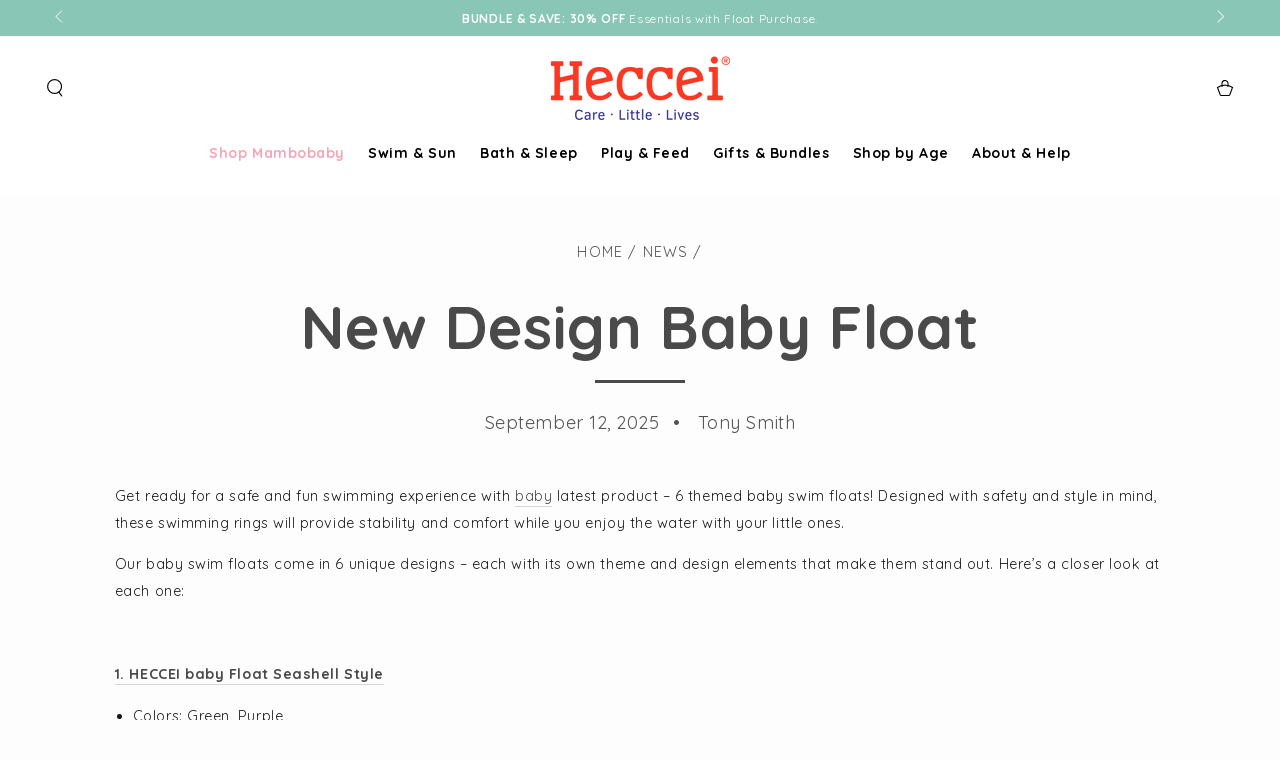

--- FILE ---
content_type: text/html; charset=utf-8
request_url: https://heccei.com/blogs/news/2023-new-design-baby-float
body_size: 81657
content:
<!doctype html>
<html class="no-js" lang="en">
  <head>
    <meta charset="utf-8">
    <meta http-equiv="X-UA-Compatible" content="IE=edge">
    <meta name="viewport" content="width=device-width,initial-scale=1">
    <meta name="theme-color" content="">
    <link rel="canonical" href="https://heccei.com/blogs/news/2023-new-design-baby-float">
    <link rel="preconnect" href="https://cdn.shopify.com" crossorigin><link rel="icon" type="image/png" href="//heccei.com/cdn/shop/files/HECCEI-logo-fav.png?crop=center&height=32&v=1757662193&width=32"><link rel="preconnect" href="https://fonts.shopifycdn.com" crossorigin><title>
      New Design Baby Float &ndash; HECCEI</title><meta name="description" content="Get ready for a safe and fun swimming experience with baby latest product – 6 themed baby swim floats! Designed with safety and style in mind, these swimming rings will provide stability and comfort while you enjoy the water with your little ones. Our baby swim floats come in 6 unique designs – each with its own theme ">

<meta property="og:site_name" content="HECCEI">
<meta property="og:url" content="https://heccei.com/blogs/news/2023-new-design-baby-float">
<meta property="og:title" content="New Design Baby Float">
<meta property="og:type" content="article">
<meta property="og:description" content="Get ready for a safe and fun swimming experience with baby latest product – 6 themed baby swim floats! Designed with safety and style in mind, these swimming rings will provide stability and comfort while you enjoy the water with your little ones. Our baby swim floats come in 6 unique designs – each with its own theme "><meta property="og:image" content="http://heccei.com/cdn/shop/files/new_logo_2026.svg?v=1768224413">
  <meta property="og:image:secure_url" content="https://heccei.com/cdn/shop/files/new_logo_2026.svg?v=1768224413">
  <meta property="og:image:width" content="842">
  <meta property="og:image:height" content="595"><meta name="twitter:card" content="summary_large_image">
<meta name="twitter:title" content="New Design Baby Float">
<meta name="twitter:description" content="Get ready for a safe and fun swimming experience with baby latest product – 6 themed baby swim floats! Designed with safety and style in mind, these swimming rings will provide stability and comfort while you enjoy the water with your little ones. Our baby swim floats come in 6 unique designs – each with its own theme ">


    <script async crossorigin fetchpriority="high" src="/cdn/shopifycloud/importmap-polyfill/es-modules-shim.2.4.0.js"></script>
<script type="importmap">
      {
        "imports": {
          "mdl-scrollsnap": "//heccei.com/cdn/shop/t/13/assets/scrollsnap.js?v=170600829773392310311768229431",
          "timeline-component": "//heccei.com/cdn/shop/t/13/assets/timeline-component.js?v=25828140184624228211768229466",
          "comparison-table-component": "//heccei.com/cdn/shop/t/13/assets/comparison-table-component.js?v=76363157117044982441768229388",
          "dual-scroll-component": "//heccei.com/cdn/shop/t/13/assets/section-dual-scroll.js?v=39769671162716719941768229438"
        }
      }
    </script>

    <script src="//heccei.com/cdn/shop/t/13/assets/vendor-v4.js" defer="defer"></script>
    <script src="//heccei.com/cdn/shop/t/13/assets/pubsub.js?v=64530984355039965911768229428" defer="defer"></script>
    <script src="//heccei.com/cdn/shop/t/13/assets/global.js?v=82582526768409861631768229418" defer="defer"></script>
    <script src="//heccei.com/cdn/shop/t/13/assets/modules-basis.js?v=7117348240208911571768229423" defer="defer"></script>

    <script>window.performance && window.performance.mark && window.performance.mark('shopify.content_for_header.start');</script><meta name="google-site-verification" content="3mVe9m3Xw181oyLoi5wGsh26zZBb5V_gO5Nwb38FOmo">
<meta id="shopify-digital-wallet" name="shopify-digital-wallet" content="/97326104944/digital_wallets/dialog">
<meta name="shopify-checkout-api-token" content="14eebe372ce88921851a7569987741f8">
<meta id="in-context-paypal-metadata" data-shop-id="97326104944" data-venmo-supported="false" data-environment="production" data-locale="en_US" data-paypal-v4="true" data-currency="USD">
<link rel="alternate" type="application/atom+xml" title="Feed" href="/blogs/news.atom" />
<link rel="alternate" hreflang="x-default" href="https://heccei.com/blogs/news/2023-new-design-baby-float">
<link rel="alternate" hreflang="en" href="https://heccei.com/blogs/news/2023-new-design-baby-float">
<link rel="alternate" hreflang="en-CA" href="https://heccei.com/en-ca/blogs/news/2023-new-design-baby-float">
<link rel="alternate" hreflang="en-AT" href="https://heccei.com/en-eu/blogs/news/2023-new-design-baby-float">
<link rel="alternate" hreflang="en-BE" href="https://heccei.com/en-eu/blogs/news/2023-new-design-baby-float">
<link rel="alternate" hreflang="en-CH" href="https://heccei.com/en-eu/blogs/news/2023-new-design-baby-float">
<link rel="alternate" hreflang="en-DE" href="https://heccei.com/en-eu/blogs/news/2023-new-design-baby-float">
<link rel="alternate" hreflang="en-DK" href="https://heccei.com/en-eu/blogs/news/2023-new-design-baby-float">
<link rel="alternate" hreflang="en-ES" href="https://heccei.com/en-eu/blogs/news/2023-new-design-baby-float">
<link rel="alternate" hreflang="en-FR" href="https://heccei.com/en-eu/blogs/news/2023-new-design-baby-float">
<link rel="alternate" hreflang="en-IE" href="https://heccei.com/en-eu/blogs/news/2023-new-design-baby-float">
<link rel="alternate" hreflang="en-IT" href="https://heccei.com/en-eu/blogs/news/2023-new-design-baby-float">
<link rel="alternate" hreflang="en-NL" href="https://heccei.com/en-eu/blogs/news/2023-new-design-baby-float">
<link rel="alternate" hreflang="en-PT" href="https://heccei.com/en-eu/blogs/news/2023-new-design-baby-float">
<link rel="alternate" hreflang="en-SE" href="https://heccei.com/en-eu/blogs/news/2023-new-design-baby-float">
<link rel="alternate" hreflang="en-HR" href="https://heccei.com/en-eu/blogs/news/2023-new-design-baby-float">
<link rel="alternate" hreflang="en-CY" href="https://heccei.com/en-eu/blogs/news/2023-new-design-baby-float">
<link rel="alternate" hreflang="en-EE" href="https://heccei.com/en-eu/blogs/news/2023-new-design-baby-float">
<link rel="alternate" hreflang="en-GR" href="https://heccei.com/en-eu/blogs/news/2023-new-design-baby-float">
<link rel="alternate" hreflang="en-HU" href="https://heccei.com/en-eu/blogs/news/2023-new-design-baby-float">
<link rel="alternate" hreflang="en-LV" href="https://heccei.com/en-eu/blogs/news/2023-new-design-baby-float">
<link rel="alternate" hreflang="en-LU" href="https://heccei.com/en-eu/blogs/news/2023-new-design-baby-float">
<link rel="alternate" hreflang="en-MT" href="https://heccei.com/en-eu/blogs/news/2023-new-design-baby-float">
<link rel="alternate" hreflang="en-RO" href="https://heccei.com/en-eu/blogs/news/2023-new-design-baby-float">
<link rel="alternate" hreflang="en-SK" href="https://heccei.com/en-eu/blogs/news/2023-new-design-baby-float">
<link rel="alternate" hreflang="en-SI" href="https://heccei.com/en-eu/blogs/news/2023-new-design-baby-float">
<link rel="alternate" hreflang="en-AU" href="https://heccei.com/en-au/blogs/news/2023-new-design-baby-float">
<link rel="alternate" hreflang="en-GB" href="https://heccei.com/en-gb/blogs/news/2023-new-design-baby-float">
<script async="async" src="/checkouts/internal/preloads.js?locale=en-US"></script>
<link rel="preconnect" href="https://shop.app" crossorigin="anonymous">
<script async="async" src="https://shop.app/checkouts/internal/preloads.js?locale=en-US&shop_id=97326104944" crossorigin="anonymous"></script>
<script id="apple-pay-shop-capabilities" type="application/json">{"shopId":97326104944,"countryCode":"HK","currencyCode":"USD","merchantCapabilities":["supports3DS"],"merchantId":"gid:\/\/shopify\/Shop\/97326104944","merchantName":"HECCEI","requiredBillingContactFields":["postalAddress","email","phone"],"requiredShippingContactFields":["postalAddress","email","phone"],"shippingType":"shipping","supportedNetworks":["visa","masterCard","amex"],"total":{"type":"pending","label":"HECCEI","amount":"1.00"},"shopifyPaymentsEnabled":true,"supportsSubscriptions":true}</script>
<script id="shopify-features" type="application/json">{"accessToken":"14eebe372ce88921851a7569987741f8","betas":["rich-media-storefront-analytics"],"domain":"heccei.com","predictiveSearch":true,"shopId":97326104944,"locale":"en"}</script>
<script>var Shopify = Shopify || {};
Shopify.shop = "heccei-official.myshopify.com";
Shopify.locale = "en";
Shopify.currency = {"active":"USD","rate":"1.0"};
Shopify.country = "US";
Shopify.theme = {"name":"V1.1 of New Be Yours 2026 By Tony","id":187190378864,"schema_name":"Be Yours","schema_version":"8.5.0","theme_store_id":1399,"role":"main"};
Shopify.theme.handle = "null";
Shopify.theme.style = {"id":null,"handle":null};
Shopify.cdnHost = "heccei.com/cdn";
Shopify.routes = Shopify.routes || {};
Shopify.routes.root = "/";</script>
<script type="module">!function(o){(o.Shopify=o.Shopify||{}).modules=!0}(window);</script>
<script>!function(o){function n(){var o=[];function n(){o.push(Array.prototype.slice.apply(arguments))}return n.q=o,n}var t=o.Shopify=o.Shopify||{};t.loadFeatures=n(),t.autoloadFeatures=n()}(window);</script>
<script>
  window.ShopifyPay = window.ShopifyPay || {};
  window.ShopifyPay.apiHost = "shop.app\/pay";
  window.ShopifyPay.redirectState = null;
</script>
<script id="shop-js-analytics" type="application/json">{"pageType":"article"}</script>
<script defer="defer" async type="module" src="//heccei.com/cdn/shopifycloud/shop-js/modules/v2/client.init-shop-cart-sync_BT-GjEfc.en.esm.js"></script>
<script defer="defer" async type="module" src="//heccei.com/cdn/shopifycloud/shop-js/modules/v2/chunk.common_D58fp_Oc.esm.js"></script>
<script defer="defer" async type="module" src="//heccei.com/cdn/shopifycloud/shop-js/modules/v2/chunk.modal_xMitdFEc.esm.js"></script>
<script type="module">
  await import("//heccei.com/cdn/shopifycloud/shop-js/modules/v2/client.init-shop-cart-sync_BT-GjEfc.en.esm.js");
await import("//heccei.com/cdn/shopifycloud/shop-js/modules/v2/chunk.common_D58fp_Oc.esm.js");
await import("//heccei.com/cdn/shopifycloud/shop-js/modules/v2/chunk.modal_xMitdFEc.esm.js");

  window.Shopify.SignInWithShop?.initShopCartSync?.({"fedCMEnabled":true,"windoidEnabled":true});

</script>
<script>
  window.Shopify = window.Shopify || {};
  if (!window.Shopify.featureAssets) window.Shopify.featureAssets = {};
  window.Shopify.featureAssets['shop-js'] = {"shop-cart-sync":["modules/v2/client.shop-cart-sync_DZOKe7Ll.en.esm.js","modules/v2/chunk.common_D58fp_Oc.esm.js","modules/v2/chunk.modal_xMitdFEc.esm.js"],"init-fed-cm":["modules/v2/client.init-fed-cm_B6oLuCjv.en.esm.js","modules/v2/chunk.common_D58fp_Oc.esm.js","modules/v2/chunk.modal_xMitdFEc.esm.js"],"shop-cash-offers":["modules/v2/client.shop-cash-offers_D2sdYoxE.en.esm.js","modules/v2/chunk.common_D58fp_Oc.esm.js","modules/v2/chunk.modal_xMitdFEc.esm.js"],"shop-login-button":["modules/v2/client.shop-login-button_QeVjl5Y3.en.esm.js","modules/v2/chunk.common_D58fp_Oc.esm.js","modules/v2/chunk.modal_xMitdFEc.esm.js"],"pay-button":["modules/v2/client.pay-button_DXTOsIq6.en.esm.js","modules/v2/chunk.common_D58fp_Oc.esm.js","modules/v2/chunk.modal_xMitdFEc.esm.js"],"shop-button":["modules/v2/client.shop-button_DQZHx9pm.en.esm.js","modules/v2/chunk.common_D58fp_Oc.esm.js","modules/v2/chunk.modal_xMitdFEc.esm.js"],"avatar":["modules/v2/client.avatar_BTnouDA3.en.esm.js"],"init-windoid":["modules/v2/client.init-windoid_CR1B-cfM.en.esm.js","modules/v2/chunk.common_D58fp_Oc.esm.js","modules/v2/chunk.modal_xMitdFEc.esm.js"],"init-shop-for-new-customer-accounts":["modules/v2/client.init-shop-for-new-customer-accounts_C_vY_xzh.en.esm.js","modules/v2/client.shop-login-button_QeVjl5Y3.en.esm.js","modules/v2/chunk.common_D58fp_Oc.esm.js","modules/v2/chunk.modal_xMitdFEc.esm.js"],"init-shop-email-lookup-coordinator":["modules/v2/client.init-shop-email-lookup-coordinator_BI7n9ZSv.en.esm.js","modules/v2/chunk.common_D58fp_Oc.esm.js","modules/v2/chunk.modal_xMitdFEc.esm.js"],"init-shop-cart-sync":["modules/v2/client.init-shop-cart-sync_BT-GjEfc.en.esm.js","modules/v2/chunk.common_D58fp_Oc.esm.js","modules/v2/chunk.modal_xMitdFEc.esm.js"],"shop-toast-manager":["modules/v2/client.shop-toast-manager_DiYdP3xc.en.esm.js","modules/v2/chunk.common_D58fp_Oc.esm.js","modules/v2/chunk.modal_xMitdFEc.esm.js"],"init-customer-accounts":["modules/v2/client.init-customer-accounts_D9ZNqS-Q.en.esm.js","modules/v2/client.shop-login-button_QeVjl5Y3.en.esm.js","modules/v2/chunk.common_D58fp_Oc.esm.js","modules/v2/chunk.modal_xMitdFEc.esm.js"],"init-customer-accounts-sign-up":["modules/v2/client.init-customer-accounts-sign-up_iGw4briv.en.esm.js","modules/v2/client.shop-login-button_QeVjl5Y3.en.esm.js","modules/v2/chunk.common_D58fp_Oc.esm.js","modules/v2/chunk.modal_xMitdFEc.esm.js"],"shop-follow-button":["modules/v2/client.shop-follow-button_CqMgW2wH.en.esm.js","modules/v2/chunk.common_D58fp_Oc.esm.js","modules/v2/chunk.modal_xMitdFEc.esm.js"],"checkout-modal":["modules/v2/client.checkout-modal_xHeaAweL.en.esm.js","modules/v2/chunk.common_D58fp_Oc.esm.js","modules/v2/chunk.modal_xMitdFEc.esm.js"],"shop-login":["modules/v2/client.shop-login_D91U-Q7h.en.esm.js","modules/v2/chunk.common_D58fp_Oc.esm.js","modules/v2/chunk.modal_xMitdFEc.esm.js"],"lead-capture":["modules/v2/client.lead-capture_BJmE1dJe.en.esm.js","modules/v2/chunk.common_D58fp_Oc.esm.js","modules/v2/chunk.modal_xMitdFEc.esm.js"],"payment-terms":["modules/v2/client.payment-terms_Ci9AEqFq.en.esm.js","modules/v2/chunk.common_D58fp_Oc.esm.js","modules/v2/chunk.modal_xMitdFEc.esm.js"]};
</script>
<script>(function() {
  var isLoaded = false;
  function asyncLoad() {
    if (isLoaded) return;
    isLoaded = true;
    var urls = ["\/\/cdn.shopify.com\/proxy\/9d3fb6081834ba829cfa1a16539f4914e6e674dfff3389b6e6c299b02d51ff59\/api.goaffpro.com\/loader.js?shop=heccei-official.myshopify.com\u0026sp-cache-control=cHVibGljLCBtYXgtYWdlPTkwMA"];
    for (var i = 0; i < urls.length; i++) {
      var s = document.createElement('script');
      s.type = 'text/javascript';
      s.async = true;
      s.src = urls[i];
      var x = document.getElementsByTagName('script')[0];
      x.parentNode.insertBefore(s, x);
    }
  };
  if(window.attachEvent) {
    window.attachEvent('onload', asyncLoad);
  } else {
    window.addEventListener('load', asyncLoad, false);
  }
})();</script>
<script id="__st">var __st={"a":97326104944,"offset":-18000,"reqid":"0886ed50-fd6f-42f3-b686-d182bf1f7164-1769283593","pageurl":"heccei.com\/blogs\/news\/2023-new-design-baby-float","s":"articles-998540607856","u":"8be8714e0fce","p":"article","rtyp":"article","rid":998540607856};</script>
<script>window.ShopifyPaypalV4VisibilityTracking = true;</script>
<script id="captcha-bootstrap">!function(){'use strict';const t='contact',e='account',n='new_comment',o=[[t,t],['blogs',n],['comments',n],[t,'customer']],c=[[e,'customer_login'],[e,'guest_login'],[e,'recover_customer_password'],[e,'create_customer']],r=t=>t.map((([t,e])=>`form[action*='/${t}']:not([data-nocaptcha='true']) input[name='form_type'][value='${e}']`)).join(','),a=t=>()=>t?[...document.querySelectorAll(t)].map((t=>t.form)):[];function s(){const t=[...o],e=r(t);return a(e)}const i='password',u='form_key',d=['recaptcha-v3-token','g-recaptcha-response','h-captcha-response',i],f=()=>{try{return window.sessionStorage}catch{return}},m='__shopify_v',_=t=>t.elements[u];function p(t,e,n=!1){try{const o=window.sessionStorage,c=JSON.parse(o.getItem(e)),{data:r}=function(t){const{data:e,action:n}=t;return t[m]||n?{data:e,action:n}:{data:t,action:n}}(c);for(const[e,n]of Object.entries(r))t.elements[e]&&(t.elements[e].value=n);n&&o.removeItem(e)}catch(o){console.error('form repopulation failed',{error:o})}}const l='form_type',E='cptcha';function T(t){t.dataset[E]=!0}const w=window,h=w.document,L='Shopify',v='ce_forms',y='captcha';let A=!1;((t,e)=>{const n=(g='f06e6c50-85a8-45c8-87d0-21a2b65856fe',I='https://cdn.shopify.com/shopifycloud/storefront-forms-hcaptcha/ce_storefront_forms_captcha_hcaptcha.v1.5.2.iife.js',D={infoText:'Protected by hCaptcha',privacyText:'Privacy',termsText:'Terms'},(t,e,n)=>{const o=w[L][v],c=o.bindForm;if(c)return c(t,g,e,D).then(n);var r;o.q.push([[t,g,e,D],n]),r=I,A||(h.body.append(Object.assign(h.createElement('script'),{id:'captcha-provider',async:!0,src:r})),A=!0)});var g,I,D;w[L]=w[L]||{},w[L][v]=w[L][v]||{},w[L][v].q=[],w[L][y]=w[L][y]||{},w[L][y].protect=function(t,e){n(t,void 0,e),T(t)},Object.freeze(w[L][y]),function(t,e,n,w,h,L){const[v,y,A,g]=function(t,e,n){const i=e?o:[],u=t?c:[],d=[...i,...u],f=r(d),m=r(i),_=r(d.filter((([t,e])=>n.includes(e))));return[a(f),a(m),a(_),s()]}(w,h,L),I=t=>{const e=t.target;return e instanceof HTMLFormElement?e:e&&e.form},D=t=>v().includes(t);t.addEventListener('submit',(t=>{const e=I(t);if(!e)return;const n=D(e)&&!e.dataset.hcaptchaBound&&!e.dataset.recaptchaBound,o=_(e),c=g().includes(e)&&(!o||!o.value);(n||c)&&t.preventDefault(),c&&!n&&(function(t){try{if(!f())return;!function(t){const e=f();if(!e)return;const n=_(t);if(!n)return;const o=n.value;o&&e.removeItem(o)}(t);const e=Array.from(Array(32),(()=>Math.random().toString(36)[2])).join('');!function(t,e){_(t)||t.append(Object.assign(document.createElement('input'),{type:'hidden',name:u})),t.elements[u].value=e}(t,e),function(t,e){const n=f();if(!n)return;const o=[...t.querySelectorAll(`input[type='${i}']`)].map((({name:t})=>t)),c=[...d,...o],r={};for(const[a,s]of new FormData(t).entries())c.includes(a)||(r[a]=s);n.setItem(e,JSON.stringify({[m]:1,action:t.action,data:r}))}(t,e)}catch(e){console.error('failed to persist form',e)}}(e),e.submit())}));const S=(t,e)=>{t&&!t.dataset[E]&&(n(t,e.some((e=>e===t))),T(t))};for(const o of['focusin','change'])t.addEventListener(o,(t=>{const e=I(t);D(e)&&S(e,y())}));const B=e.get('form_key'),M=e.get(l),P=B&&M;t.addEventListener('DOMContentLoaded',(()=>{const t=y();if(P)for(const e of t)e.elements[l].value===M&&p(e,B);[...new Set([...A(),...v().filter((t=>'true'===t.dataset.shopifyCaptcha))])].forEach((e=>S(e,t)))}))}(h,new URLSearchParams(w.location.search),n,t,e,['guest_login'])})(!0,!0)}();</script>
<script integrity="sha256-4kQ18oKyAcykRKYeNunJcIwy7WH5gtpwJnB7kiuLZ1E=" data-source-attribution="shopify.loadfeatures" defer="defer" src="//heccei.com/cdn/shopifycloud/storefront/assets/storefront/load_feature-a0a9edcb.js" crossorigin="anonymous"></script>
<script crossorigin="anonymous" defer="defer" src="//heccei.com/cdn/shopifycloud/storefront/assets/shopify_pay/storefront-65b4c6d7.js?v=20250812"></script>
<script data-source-attribution="shopify.dynamic_checkout.dynamic.init">var Shopify=Shopify||{};Shopify.PaymentButton=Shopify.PaymentButton||{isStorefrontPortableWallets:!0,init:function(){window.Shopify.PaymentButton.init=function(){};var t=document.createElement("script");t.src="https://heccei.com/cdn/shopifycloud/portable-wallets/latest/portable-wallets.en.js",t.type="module",document.head.appendChild(t)}};
</script>
<script data-source-attribution="shopify.dynamic_checkout.buyer_consent">
  function portableWalletsHideBuyerConsent(e){var t=document.getElementById("shopify-buyer-consent"),n=document.getElementById("shopify-subscription-policy-button");t&&n&&(t.classList.add("hidden"),t.setAttribute("aria-hidden","true"),n.removeEventListener("click",e))}function portableWalletsShowBuyerConsent(e){var t=document.getElementById("shopify-buyer-consent"),n=document.getElementById("shopify-subscription-policy-button");t&&n&&(t.classList.remove("hidden"),t.removeAttribute("aria-hidden"),n.addEventListener("click",e))}window.Shopify?.PaymentButton&&(window.Shopify.PaymentButton.hideBuyerConsent=portableWalletsHideBuyerConsent,window.Shopify.PaymentButton.showBuyerConsent=portableWalletsShowBuyerConsent);
</script>
<script data-source-attribution="shopify.dynamic_checkout.cart.bootstrap">document.addEventListener("DOMContentLoaded",(function(){function t(){return document.querySelector("shopify-accelerated-checkout-cart, shopify-accelerated-checkout")}if(t())Shopify.PaymentButton.init();else{new MutationObserver((function(e,n){t()&&(Shopify.PaymentButton.init(),n.disconnect())})).observe(document.body,{childList:!0,subtree:!0})}}));
</script>
<script id='scb4127' type='text/javascript' async='' src='https://heccei.com/cdn/shopifycloud/privacy-banner/storefront-banner.js'></script><link id="shopify-accelerated-checkout-styles" rel="stylesheet" media="screen" href="https://heccei.com/cdn/shopifycloud/portable-wallets/latest/accelerated-checkout-backwards-compat.css" crossorigin="anonymous">
<style id="shopify-accelerated-checkout-cart">
        #shopify-buyer-consent {
  margin-top: 1em;
  display: inline-block;
  width: 100%;
}

#shopify-buyer-consent.hidden {
  display: none;
}

#shopify-subscription-policy-button {
  background: none;
  border: none;
  padding: 0;
  text-decoration: underline;
  font-size: inherit;
  cursor: pointer;
}

#shopify-subscription-policy-button::before {
  box-shadow: none;
}

      </style>
<script id="sections-script" data-sections="header" defer="defer" src="//heccei.com/cdn/shop/t/13/compiled_assets/scripts.js?v=6906"></script>
<script>window.performance && window.performance.mark && window.performance.mark('shopify.content_for_header.end');</script><style data-shopify>@font-face {
  font-family: Quicksand;
  font-weight: 400;
  font-style: normal;
  font-display: swap;
  src: url("//heccei.com/cdn/fonts/quicksand/quicksand_n4.bf8322a9d1da765aa396ad7b6eeb81930a6214de.woff2") format("woff2"),
       url("//heccei.com/cdn/fonts/quicksand/quicksand_n4.fa4cbd232d3483059e72b11f7239959a64c98426.woff") format("woff");
}

  @font-face {
  font-family: Quicksand;
  font-weight: 600;
  font-style: normal;
  font-display: swap;
  src: url("//heccei.com/cdn/fonts/quicksand/quicksand_n6.2d744c302b66242b8689223a01c2ae7d363b7b45.woff2") format("woff2"),
       url("//heccei.com/cdn/fonts/quicksand/quicksand_n6.0d771117677705be6acb5844d65cf2b9cbf6ea3d.woff") format("woff");
}

  
  
  @font-face {
  font-family: Quicksand;
  font-weight: 700;
  font-style: normal;
  font-display: swap;
  src: url("//heccei.com/cdn/fonts/quicksand/quicksand_n7.d375fe11182475f82f7bb6306a0a0e4018995610.woff2") format("woff2"),
       url("//heccei.com/cdn/fonts/quicksand/quicksand_n7.8ac2ae2fc4b90ef79aaa7aedb927d39f9f9aa3f4.woff") format("woff");
}

  @font-face {
  font-family: Quicksand;
  font-weight: 600;
  font-style: normal;
  font-display: swap;
  src: url("//heccei.com/cdn/fonts/quicksand/quicksand_n6.2d744c302b66242b8689223a01c2ae7d363b7b45.woff2") format("woff2"),
       url("//heccei.com/cdn/fonts/quicksand/quicksand_n6.0d771117677705be6acb5844d65cf2b9cbf6ea3d.woff") format("woff");
}


  :root {
    --font-body-family: Quicksand, sans-serif;
    --font-body-style: normal;
    --font-body-weight: 400;

    --font-heading-family: Quicksand, sans-serif;
    --font-heading-style: normal;
    --font-heading-weight: 700;

    --font-body-scale: 0.9;
    --font-heading-scale: 1.1111111111111112;

    --font-navigation-family: var(--font-heading-family);
    --font-navigation-size: 14px;
    --font-navigation-weight: var(--font-heading-weight);
    --font-button-family: var(--font-heading-family);
    --font-button-size: 16px;
    --font-button-baseline: 0rem;
    --font-price-family: var(--font-body-family);
    --font-price-scale: var(--font-body-scale);

    --color-base-text: 26, 27, 24;
    --color-base-background: 253, 253, 253;
    --color-base-solid-button-labels: 255, 255, 255;
    --color-base-outline-button-labels: 74, 74, 74;
    --color-base-accent: 138, 198, 182;
    --color-base-heading: 74, 74, 74;
    --color-base-border: 210, 213, 217;
    --color-placeholder: 255, 255, 255;
    --color-overlay: 0, 0, 0;
    --color-keyboard-focus: 138, 198, 182;
    --color-shadow: 26, 27, 24;
    --shadow-opacity: 1;

    --color-background-dark: 233, 233, 233;
    --color-price: #6a6a6a;
    --color-sale-price: #1a1b18;
    --color-sale-badge-background: #f93822;
    --color-reviews: #f9d878;
    --color-critical: #d72c0d;
    --color-success: #008060;
    --color-highlight: 230, 219, 201;

    --payment-terms-background-color: #fdfdfd;
    --page-width: 160rem;
    --page-width-margin: 0rem;

    --card-color-scheme: var(--color-placeholder);
    --card-text-alignment: start;
    --card-flex-alignment: flex-start;
    --card-image-padding: 0px;
    --card-border-width: 0px;
    --card-radius: 20px;
    --card-shadow-horizontal-offset: 0px;
    --card-shadow-vertical-offset: 0px;
    
    --button-radius: 30px;
    --button-border-width: 2px;
    --button-shadow-horizontal-offset: 0px;
    --button-shadow-vertical-offset: 0px;

    --spacing-sections-desktop: 52px;
    --spacing-sections-mobile: 36px;

    --gradient-free-ship-progress: linear-gradient(325deg,#F9423A 0,#F1E04D 100%);
    --gradient-free-ship-complete: linear-gradient(325deg, #049cff 0, #35ee7a 100%);

    --plabel-price-tag-color: #000000;
    --plabel-price-tag-background: #d1d5db;
    --plabel-price-tag-height: 2.5rem;

    --swatch-outline-color: #f4f6f8;--text-8xl: 5.9rem;
    --text-6xl: 3.65rem;
    --text-5xl: 2.9rem;
    --text-4xl: 2.15rem;
    --text-3xl: 1.775rem;
    --text-2xl: 1.4rem;
    --text-xl: 1.15rem;
    --text-lg: 1.025rem;
    --text-base: 0.9rem;
    --text-2sm: 0.75rem;
    --text-sm: 0.775rem;
    --text-xs: 0.6875rem;
    --text-3xs: 0.5625rem;

    --fluid-sm-to-base: clamp(var(--text-sm), 0.8115rem + 0.1587vw, var(--text-base));
    --fluid-sm-to-lg: clamp(var(--text-sm), 0.748rem + 0.3174vw, var(--text-lg));
    --fluid-base-to-xl: clamp(var(--text-base), 0.873rem + 0.3175vw, var(--text-xl));
    --fluid-base-to-2xl: clamp(var(--text-base), 0.746rem + 0.6349vw, var(--text-2xl));
    --fluid-lg-to-2xl: clamp(var(--text-lg), 0.9722rem + 0.4444vw, var(--text-2xl));
    --fluid-xl-to-3xl: clamp(var(--text-xl), 0.4966rem + 1.1818vw, var(--text-3xl));

    --tw-translate-x: 0;
    --tw-translate-y: 0;
    --tw-rotate: 0;
    --tw-skew-x: 0;
    --tw-skew-y: 0;
    --tw-scale-x: 1;
    --tw-scale-y: 1;

    --font-normal: 400;
    --font-medium: 500;
    --font-bold: 700;

    --sp-0d5: 0.125rem;
    --sp-1: 0.25rem;
    --sp-1d5: 0.375rem;
    --sp-2: 0.5rem;
    --sp-2d5: 0.625rem;
    --sp-3: 0.75rem;
    --sp-3d5: 0.875rem;
    --sp-4: 1rem;
    --sp-4d5: 1.125rem;
    --sp-5: 1.25rem;
    --sp-5d5: 1.375rem;
    --sp-6: 1.5rem;
    --sp-6d5: 1.625rem;
    --sp-7: 1.75rem;
    --sp-7d5: 1.875rem;
    --sp-8: 2rem;
    --sp-9: 2.25rem;
    --sp-10: 2.5rem;
    --sp-12: 3rem;
    --sp-14: 3.5rem;
  }

  *,
  *::before,
  *::after {
    box-sizing: inherit;
  }

  html {
    box-sizing: border-box;
    font-size: calc(var(--font-body-scale) * 62.5%);
    height: 100%;
  }

  body {
    min-height: 100%;
    margin: 0;
    font-size: 1.5rem;
    letter-spacing: 0.06rem;
    line-height: calc(1 + 0.8 / var(--font-body-scale));
    font-family: var(--font-body-family);
    font-style: var(--font-body-style);
    font-weight: var(--font-body-weight);
  }

  @media screen and (min-width: 750px) {
    body {
      font-size: 1.6rem;
    }
  }</style><link href="//heccei.com/cdn/shop/t/13/assets/base.css?v=170617075762396975031768229385" rel="stylesheet" type="text/css" media="all" /><link rel="stylesheet" href="//heccei.com/cdn/shop/t/13/assets/apps.css?v=58555770612562691921768229384" media="print" fetchpriority="low" onload="this.media='all'">

    <link
        rel="preload"
        as="font"
        href="//heccei.com/cdn/fonts/quicksand/quicksand_n4.bf8322a9d1da765aa396ad7b6eeb81930a6214de.woff2"
        type="font/woff2"
        crossorigin
      ><link
        rel="preload"
        as="font"
        href="//heccei.com/cdn/fonts/quicksand/quicksand_n7.d375fe11182475f82f7bb6306a0a0e4018995610.woff2"
        type="font/woff2"
        crossorigin
      ><link rel="stylesheet" href="//heccei.com/cdn/shop/t/13/assets/component-predictive-search.css?v=94320327991181004901768229403" media="print" onload="this.media='all'"><script>
  document.documentElement.classList.replace('no-js', 'js');

  window.theme = window.theme || {};

  theme.routes = {
    root_url: '/',
    cart_url: '/cart',
    cart_add_url: '/cart/add',
    cart_change_url: '/cart/change',
    cart_update_url: '/cart/update',
    search_url: '/search',
    predictive_search_url: '/search/suggest'
  };

  theme.cartStrings = {
    error: `There was an error while updating your cart. Please try again.`,
    quantityError: `You can only add [quantity] of this item to your cart.`
  };
  
  theme.discountStrings = {
    error: "Discount code cannot be applied to your cart",
    shippingError: "Shipping discounts are shown at checkout after adding an address"
  };

  theme.variantStrings = {
    addToCart: `Add to cart`,
    soldOut: `Sold out`,
    unavailable: `Unavailable`,
    preOrder: `Pre-order`
  };

  theme.accessibilityStrings = {
    imageAvailable: `Image [index] is now available in gallery view`,
    shareSuccess: `Link copied to clipboard!`,
    fillInAllLineItemPropertyRequiredFields: `Please fill in all required fields`
  }

  theme.dateStrings = {
    d: `D`,
    day: `Day`,
    days: `Days`,
    hour: `Hour`,
    hours: `Hours`,
    minute: `Min`,
    minutes: `Mins`,
    second: `Sec`,
    seconds: `Secs`
  };theme.shopSettings = {
    moneyFormat: "${{amount}}",
    isoCode: "USD",
    cartDrawer: true,
    currencyCode: true,
    giftwrapRate: 'product'
  };

  theme.settings = {
    themeName: 'Be Yours',
    themeVersion: '8.5.0',
    agencyId: ''
  };

  /*! (c) Andrea Giammarchi @webreflection ISC */
  !function(){"use strict";var e=function(e,t){var n=function(e){for(var t=0,n=e.length;t<n;t++)r(e[t])},r=function(e){var t=e.target,n=e.attributeName,r=e.oldValue;t.attributeChangedCallback(n,r,t.getAttribute(n))};return function(o,a){var l=o.constructor.observedAttributes;return l&&e(a).then((function(){new t(n).observe(o,{attributes:!0,attributeOldValue:!0,attributeFilter:l});for(var e=0,a=l.length;e<a;e++)o.hasAttribute(l[e])&&r({target:o,attributeName:l[e],oldValue:null})})),o}};function t(e,t){(null==t||t>e.length)&&(t=e.length);for(var n=0,r=new Array(t);n<t;n++)r[n]=e[n];return r}function n(e,n){var r="undefined"!=typeof Symbol&&e[Symbol.iterator]||e["@@iterator"];if(!r){if(Array.isArray(e)||(r=function(e,n){if(e){if("string"==typeof e)return t(e,n);var r=Object.prototype.toString.call(e).slice(8,-1);return"Object"===r&&e.constructor&&(r=e.constructor.name),"Map"===r||"Set"===r?Array.from(e):"Arguments"===r||/^(?:Ui|I)nt(?:8|16|32)(?:Clamped)?Array$/.test(r)?t(e,n):void 0}}(e))||n&&e&&"number"==typeof e.length){r&&(e=r);var o=0,a=function(){};return{s:a,n:function(){return o>=e.length?{done:!0}:{done:!1,value:e[o++]}},e:function(e){throw e},f:a}}throw new TypeError("Invalid attempt to iterate non-iterable instance.\nIn order to be iterable, non-array objects must have a [Symbol.iterator]() method.")}var l,i=!0,u=!1;return{s:function(){r=r.call(e)},n:function(){var e=r.next();return i=e.done,e},e:function(e){u=!0,l=e},f:function(){try{i||null==r.return||r.return()}finally{if(u)throw l}}}}
  /*! (c) Andrea Giammarchi - ISC */var r=!0,o=!1,a="querySelectorAll",l="querySelectorAll",i=self,u=i.document,c=i.Element,s=i.MutationObserver,f=i.Set,d=i.WeakMap,h=function(e){return l in e},v=[].filter,g=function(e){var t=new d,i=function(n,r){var o;if(r)for(var a,l=function(e){return e.matches||e.webkitMatchesSelector||e.msMatchesSelector}(n),i=0,u=p.length;i<u;i++)l.call(n,a=p[i])&&(t.has(n)||t.set(n,new f),(o=t.get(n)).has(a)||(o.add(a),e.handle(n,r,a)));else t.has(n)&&(o=t.get(n),t.delete(n),o.forEach((function(t){e.handle(n,r,t)})))},g=function(e){for(var t=!(arguments.length>1&&void 0!==arguments[1])||arguments[1],n=0,r=e.length;n<r;n++)i(e[n],t)},p=e.query,y=e.root||u,m=function(e){var t=arguments.length>1&&void 0!==arguments[1]?arguments[1]:document,l=arguments.length>2&&void 0!==arguments[2]?arguments[2]:MutationObserver,i=arguments.length>3&&void 0!==arguments[3]?arguments[3]:["*"],u=function t(o,l,i,u,c,s){var f,d=n(o);try{for(d.s();!(f=d.n()).done;){var h=f.value;(s||a in h)&&(c?i.has(h)||(i.add(h),u.delete(h),e(h,c)):u.has(h)||(u.add(h),i.delete(h),e(h,c)),s||t(h[a](l),l,i,u,c,r))}}catch(e){d.e(e)}finally{d.f()}},c=new l((function(e){if(i.length){var t,a=i.join(","),l=new Set,c=new Set,s=n(e);try{for(s.s();!(t=s.n()).done;){var f=t.value,d=f.addedNodes,h=f.removedNodes;u(h,a,l,c,o,o),u(d,a,l,c,r,o)}}catch(e){s.e(e)}finally{s.f()}}})),s=c.observe;return(c.observe=function(e){return s.call(c,e,{subtree:r,childList:r})})(t),c}(i,y,s,p),b=c.prototype.attachShadow;return b&&(c.prototype.attachShadow=function(e){var t=b.call(this,e);return m.observe(t),t}),p.length&&g(y[l](p)),{drop:function(e){for(var n=0,r=e.length;n<r;n++)t.delete(e[n])},flush:function(){for(var e=m.takeRecords(),t=0,n=e.length;t<n;t++)g(v.call(e[t].removedNodes,h),!1),g(v.call(e[t].addedNodes,h),!0)},observer:m,parse:g}},p=self,y=p.document,m=p.Map,b=p.MutationObserver,w=p.Object,E=p.Set,S=p.WeakMap,A=p.Element,M=p.HTMLElement,O=p.Node,N=p.Error,C=p.TypeError,T=p.Reflect,q=w.defineProperty,I=w.keys,D=w.getOwnPropertyNames,L=w.setPrototypeOf,P=!self.customElements,k=function(e){for(var t=I(e),n=[],r=t.length,o=0;o<r;o++)n[o]=e[t[o]],delete e[t[o]];return function(){for(var o=0;o<r;o++)e[t[o]]=n[o]}};if(P){var x=function(){var e=this.constructor;if(!$.has(e))throw new C("Illegal constructor");var t=$.get(e);if(W)return z(W,t);var n=H.call(y,t);return z(L(n,e.prototype),t)},H=y.createElement,$=new m,_=new m,j=new m,R=new m,V=[],U=g({query:V,handle:function(e,t,n){var r=j.get(n);if(t&&!r.isPrototypeOf(e)){var o=k(e);W=L(e,r);try{new r.constructor}finally{W=null,o()}}var a="".concat(t?"":"dis","connectedCallback");a in r&&e[a]()}}).parse,W=null,F=function(e){if(!_.has(e)){var t,n=new Promise((function(e){t=e}));_.set(e,{$:n,_:t})}return _.get(e).$},z=e(F,b);q(self,"customElements",{configurable:!0,value:{define:function(e,t){if(R.has(e))throw new N('the name "'.concat(e,'" has already been used with this registry'));$.set(t,e),j.set(e,t.prototype),R.set(e,t),V.push(e),F(e).then((function(){U(y.querySelectorAll(e))})),_.get(e)._(t)},get:function(e){return R.get(e)},whenDefined:F}}),q(x.prototype=M.prototype,"constructor",{value:x}),q(self,"HTMLElement",{configurable:!0,value:x}),q(y,"createElement",{configurable:!0,value:function(e,t){var n=t&&t.is,r=n?R.get(n):R.get(e);return r?new r:H.call(y,e)}}),"isConnected"in O.prototype||q(O.prototype,"isConnected",{configurable:!0,get:function(){return!(this.ownerDocument.compareDocumentPosition(this)&this.DOCUMENT_POSITION_DISCONNECTED)}})}else if(P=!self.customElements.get("extends-li"))try{var B=function e(){return self.Reflect.construct(HTMLLIElement,[],e)};B.prototype=HTMLLIElement.prototype;var G="extends-li";self.customElements.define("extends-li",B,{extends:"li"}),P=y.createElement("li",{is:G}).outerHTML.indexOf(G)<0;var J=self.customElements,K=J.get,Q=J.whenDefined;q(self.customElements,"whenDefined",{configurable:!0,value:function(e){var t=this;return Q.call(this,e).then((function(n){return n||K.call(t,e)}))}})}catch(e){}if(P){var X=function(e){var t=ae.get(e);ve(t.querySelectorAll(this),e.isConnected)},Y=self.customElements,Z=y.createElement,ee=Y.define,te=Y.get,ne=Y.upgrade,re=T||{construct:function(e){return e.call(this)}},oe=re.construct,ae=new S,le=new E,ie=new m,ue=new m,ce=new m,se=new m,fe=[],de=[],he=function(e){return se.get(e)||te.call(Y,e)},ve=g({query:de,handle:function(e,t,n){var r=ce.get(n);if(t&&!r.isPrototypeOf(e)){var o=k(e);be=L(e,r);try{new r.constructor}finally{be=null,o()}}var a="".concat(t?"":"dis","connectedCallback");a in r&&e[a]()}}).parse,ge=g({query:fe,handle:function(e,t){ae.has(e)&&(t?le.add(e):le.delete(e),de.length&&X.call(de,e))}}).parse,pe=A.prototype.attachShadow;pe&&(A.prototype.attachShadow=function(e){var t=pe.call(this,e);return ae.set(this,t),t});var ye=function(e){if(!ue.has(e)){var t,n=new Promise((function(e){t=e}));ue.set(e,{$:n,_:t})}return ue.get(e).$},me=e(ye,b),be=null;D(self).filter((function(e){return/^HTML.*Element$/.test(e)})).forEach((function(e){var t=self[e];function n(){var e=this.constructor;if(!ie.has(e))throw new C("Illegal constructor");var n=ie.get(e),r=n.is,o=n.tag;if(r){if(be)return me(be,r);var a=Z.call(y,o);return a.setAttribute("is",r),me(L(a,e.prototype),r)}return oe.call(this,t,[],e)}q(n.prototype=t.prototype,"constructor",{value:n}),q(self,e,{value:n})})),q(y,"createElement",{configurable:!0,value:function(e,t){var n=t&&t.is;if(n){var r=se.get(n);if(r&&ie.get(r).tag===e)return new r}var o=Z.call(y,e);return n&&o.setAttribute("is",n),o}}),q(Y,"get",{configurable:!0,value:he}),q(Y,"whenDefined",{configurable:!0,value:ye}),q(Y,"upgrade",{configurable:!0,value:function(e){var t=e.getAttribute("is");if(t){var n=se.get(t);if(n)return void me(L(e,n.prototype),t)}ne.call(Y,e)}}),q(Y,"define",{configurable:!0,value:function(e,t,n){if(he(e))throw new N("'".concat(e,"' has already been defined as a custom element"));var r,o=n&&n.extends;ie.set(t,o?{is:e,tag:o}:{is:"",tag:e}),o?(r="".concat(o,'[is="').concat(e,'"]'),ce.set(r,t.prototype),se.set(e,t),de.push(r)):(ee.apply(Y,arguments),fe.push(r=e)),ye(e).then((function(){o?(ve(y.querySelectorAll(r)),le.forEach(X,[r])):ge(y.querySelectorAll(r))})),ue.get(e)._(t)}})}}();
</script>
<!-- BEGIN app block: shopify://apps/judge-me-reviews/blocks/judgeme_core/61ccd3b1-a9f2-4160-9fe9-4fec8413e5d8 --><!-- Start of Judge.me Core -->






<link rel="dns-prefetch" href="https://cdnwidget.judge.me">
<link rel="dns-prefetch" href="https://cdn.judge.me">
<link rel="dns-prefetch" href="https://cdn1.judge.me">
<link rel="dns-prefetch" href="https://api.judge.me">

<script data-cfasync='false' class='jdgm-settings-script'>window.jdgmSettings={"pagination":5,"disable_web_reviews":false,"badge_no_review_text":"No reviews","badge_n_reviews_text":"{{ n }} Review/Reviews","badge_star_color":"#F9D878","hide_badge_preview_if_no_reviews":false,"badge_hide_text":false,"enforce_center_preview_badge":false,"widget_title":"Customer Reviews","widget_open_form_text":"Write a review","widget_close_form_text":"Cancel review","widget_refresh_page_text":"Refresh page","widget_summary_text":"Based on {{ number_of_reviews }} review/reviews","widget_no_review_text":"Be the first to write a review","widget_name_field_text":"Display name","widget_verified_name_field_text":"Verified Name (public)","widget_name_placeholder_text":"Display name","widget_required_field_error_text":"This field is required.","widget_email_field_text":"Email address","widget_verified_email_field_text":"Verified Email (private, can not be edited)","widget_email_placeholder_text":"Your email address","widget_email_field_error_text":"Please enter a valid email address.","widget_rating_field_text":"Rating","widget_review_title_field_text":"Review Title","widget_review_title_placeholder_text":"Give your review a title","widget_review_body_field_text":"Review content","widget_review_body_placeholder_text":"Start writing here...","widget_pictures_field_text":"Picture/Video (optional)","widget_submit_review_text":"Submit Review","widget_submit_verified_review_text":"Submit Verified Review","widget_submit_success_msg_with_auto_publish":"Thank you! Please refresh the page in a few moments to see your review. You can remove or edit your review by logging into \u003ca href='https://judge.me/login' target='_blank' rel='nofollow noopener'\u003eJudge.me\u003c/a\u003e","widget_submit_success_msg_no_auto_publish":"Thank you! Your review will be published as soon as it is approved by the shop admin. You can remove or edit your review by logging into \u003ca href='https://judge.me/login' target='_blank' rel='nofollow noopener'\u003eJudge.me\u003c/a\u003e","widget_show_default_reviews_out_of_total_text":"Showing {{ n_reviews_shown }} out of {{ n_reviews }} reviews.","widget_show_all_link_text":"Show all","widget_show_less_link_text":"Show less","widget_author_said_text":"{{ reviewer_name }} said:","widget_days_text":"{{ n }} days ago","widget_weeks_text":"{{ n }} week/weeks ago","widget_months_text":"{{ n }} month/months ago","widget_years_text":"{{ n }} year/years ago","widget_yesterday_text":"Yesterday","widget_today_text":"Today","widget_replied_text":"\u003e\u003e {{ shop_name }} replied:","widget_read_more_text":"Read more","widget_reviewer_name_as_initial":"all_initials","widget_rating_filter_color":"#fbcd0a","widget_rating_filter_see_all_text":"See all reviews","widget_sorting_most_recent_text":"Most Recent","widget_sorting_highest_rating_text":"Highest Rating","widget_sorting_lowest_rating_text":"Lowest Rating","widget_sorting_with_pictures_text":"Only Pictures","widget_sorting_most_helpful_text":"Most Helpful","widget_open_question_form_text":"Ask a question","widget_reviews_subtab_text":"Reviews","widget_questions_subtab_text":"Questions","widget_question_label_text":"Question","widget_answer_label_text":"Answer","widget_question_placeholder_text":"Write your question here","widget_submit_question_text":"Submit Question","widget_question_submit_success_text":"Thank you for your question! We will notify you once it gets answered.","widget_star_color":"#C32412","verified_badge_text":"Verified","verified_badge_bg_color":"","verified_badge_text_color":"","verified_badge_placement":"left-of-reviewer-name","widget_review_max_height":"","widget_hide_border":false,"widget_social_share":false,"widget_thumb":false,"widget_review_location_show":true,"widget_location_format":"","all_reviews_include_out_of_store_products":true,"all_reviews_out_of_store_text":"(out of store)","all_reviews_pagination":100,"all_reviews_product_name_prefix_text":"about","enable_review_pictures":true,"enable_question_anwser":false,"widget_theme":"default","review_date_format":"mm/dd/yyyy","default_sort_method":"most-recent","widget_product_reviews_subtab_text":"Product Reviews","widget_shop_reviews_subtab_text":"Shop Reviews","widget_other_products_reviews_text":"Reviews for other products","widget_store_reviews_subtab_text":"Store reviews","widget_no_store_reviews_text":"This store hasn't received any reviews yet","widget_web_restriction_product_reviews_text":"This product hasn't received any reviews yet","widget_no_items_text":"No items found","widget_show_more_text":"Show more","widget_write_a_store_review_text":"Write a Store Review","widget_other_languages_heading":"Reviews in Other Languages","widget_translate_review_text":"Translate review to {{ language }}","widget_translating_review_text":"Translating...","widget_show_original_translation_text":"Show original ({{ language }})","widget_translate_review_failed_text":"Review couldn't be translated.","widget_translate_review_retry_text":"Retry","widget_translate_review_try_again_later_text":"Try again later","show_product_url_for_grouped_product":false,"widget_sorting_pictures_first_text":"Pictures First","show_pictures_on_all_rev_page_mobile":false,"show_pictures_on_all_rev_page_desktop":false,"floating_tab_hide_mobile_install_preference":false,"floating_tab_button_name":"★ Reviews","floating_tab_title":"Let customers speak for us","floating_tab_button_color":"","floating_tab_button_background_color":"","floating_tab_url":"","floating_tab_url_enabled":false,"floating_tab_tab_style":"text","all_reviews_text_badge_text":"Customers rate us {{ shop.metafields.judgeme.all_reviews_rating | round: 1 }}/5 based on {{ shop.metafields.judgeme.all_reviews_count }} reviews.","all_reviews_text_badge_text_branded_style":"{{ shop.metafields.judgeme.all_reviews_rating | round: 1 }} out of 5 stars based on {{ shop.metafields.judgeme.all_reviews_count }} reviews","is_all_reviews_text_badge_a_link":false,"show_stars_for_all_reviews_text_badge":false,"all_reviews_text_badge_url":"","all_reviews_text_style":"branded","all_reviews_text_color_style":"judgeme_brand_color","all_reviews_text_color":"#108474","all_reviews_text_show_jm_brand":true,"featured_carousel_show_header":true,"featured_carousel_title":"Let customers speak for us","testimonials_carousel_title":"Customers are saying","videos_carousel_title":"Real customer stories","cards_carousel_title":"Customers are saying","featured_carousel_count_text":"from {{ n }} reviews","featured_carousel_add_link_to_all_reviews_page":false,"featured_carousel_url":"","featured_carousel_show_images":true,"featured_carousel_autoslide_interval":5,"featured_carousel_arrows_on_the_sides":false,"featured_carousel_height":250,"featured_carousel_width":80,"featured_carousel_image_size":0,"featured_carousel_image_height":250,"featured_carousel_arrow_color":"#eeeeee","verified_count_badge_style":"branded","verified_count_badge_orientation":"horizontal","verified_count_badge_color_style":"judgeme_brand_color","verified_count_badge_color":"#108474","is_verified_count_badge_a_link":false,"verified_count_badge_url":"","verified_count_badge_show_jm_brand":true,"widget_rating_preset_default":5,"widget_first_sub_tab":"product-reviews","widget_show_histogram":true,"widget_histogram_use_custom_color":false,"widget_pagination_use_custom_color":false,"widget_star_use_custom_color":false,"widget_verified_badge_use_custom_color":false,"widget_write_review_use_custom_color":false,"picture_reminder_submit_button":"Upload Pictures","enable_review_videos":false,"mute_video_by_default":false,"widget_sorting_videos_first_text":"Videos First","widget_review_pending_text":"Pending","featured_carousel_items_for_large_screen":3,"social_share_options_order":"Facebook,Twitter","remove_microdata_snippet":true,"disable_json_ld":false,"enable_json_ld_products":false,"preview_badge_show_question_text":false,"preview_badge_no_question_text":"No questions","preview_badge_n_question_text":"{{ number_of_questions }} question/questions","qa_badge_show_icon":false,"qa_badge_position":"same-row","remove_judgeme_branding":false,"widget_add_search_bar":false,"widget_search_bar_placeholder":"Search","widget_sorting_verified_only_text":"Verified only","featured_carousel_theme":"default","featured_carousel_show_rating":true,"featured_carousel_show_title":true,"featured_carousel_show_body":true,"featured_carousel_show_date":false,"featured_carousel_show_reviewer":true,"featured_carousel_show_product":false,"featured_carousel_header_background_color":"#108474","featured_carousel_header_text_color":"#ffffff","featured_carousel_name_product_separator":"reviewed","featured_carousel_full_star_background":"#108474","featured_carousel_empty_star_background":"#dadada","featured_carousel_vertical_theme_background":"#f9fafb","featured_carousel_verified_badge_enable":true,"featured_carousel_verified_badge_color":"#108474","featured_carousel_border_style":"round","featured_carousel_review_line_length_limit":3,"featured_carousel_more_reviews_button_text":"Read more reviews","featured_carousel_view_product_button_text":"View product","all_reviews_page_load_reviews_on":"scroll","all_reviews_page_load_more_text":"Load More Reviews","disable_fb_tab_reviews":false,"enable_ajax_cdn_cache":false,"widget_advanced_speed_features":5,"widget_public_name_text":"displayed publicly like","default_reviewer_name":"John Smith","default_reviewer_name_has_non_latin":true,"widget_reviewer_anonymous":"Anonymous","medals_widget_title":"Judge.me Review Medals","medals_widget_background_color":"#f9fafb","medals_widget_position":"footer_all_pages","medals_widget_border_color":"#f9fafb","medals_widget_verified_text_position":"left","medals_widget_use_monochromatic_version":false,"medals_widget_elements_color":"#108474","show_reviewer_avatar":true,"widget_invalid_yt_video_url_error_text":"Not a YouTube video URL","widget_max_length_field_error_text":"Please enter no more than {0} characters.","widget_show_country_flag":true,"widget_show_collected_via_shop_app":true,"widget_verified_by_shop_badge_style":"light","widget_verified_by_shop_text":"Verified by Shop","widget_show_photo_gallery":true,"widget_load_with_code_splitting":true,"widget_ugc_install_preference":false,"widget_ugc_title":"Made by us, Shared by you","widget_ugc_subtitle":"Tag us to see your picture featured in our page","widget_ugc_arrows_color":"#ffffff","widget_ugc_primary_button_text":"Buy Now","widget_ugc_primary_button_background_color":"#108474","widget_ugc_primary_button_text_color":"#ffffff","widget_ugc_primary_button_border_width":"0","widget_ugc_primary_button_border_style":"none","widget_ugc_primary_button_border_color":"#108474","widget_ugc_primary_button_border_radius":"25","widget_ugc_secondary_button_text":"Load More","widget_ugc_secondary_button_background_color":"#ffffff","widget_ugc_secondary_button_text_color":"#108474","widget_ugc_secondary_button_border_width":"2","widget_ugc_secondary_button_border_style":"solid","widget_ugc_secondary_button_border_color":"#108474","widget_ugc_secondary_button_border_radius":"25","widget_ugc_reviews_button_text":"View Reviews","widget_ugc_reviews_button_background_color":"#ffffff","widget_ugc_reviews_button_text_color":"#108474","widget_ugc_reviews_button_border_width":"2","widget_ugc_reviews_button_border_style":"solid","widget_ugc_reviews_button_border_color":"#108474","widget_ugc_reviews_button_border_radius":"25","widget_ugc_reviews_button_link_to":"judgeme-reviews-page","widget_ugc_show_post_date":true,"widget_ugc_max_width":"800","widget_rating_metafield_value_type":true,"widget_primary_color":"#F9D878","widget_enable_secondary_color":false,"widget_secondary_color":"#edf5f5","widget_summary_average_rating_text":"{{ average_rating }} out of 5","widget_media_grid_title":"Customer photos \u0026 videos","widget_media_grid_see_more_text":"See more","widget_round_style":false,"widget_show_product_medals":true,"widget_verified_by_judgeme_text":"Verified by Judge.me","widget_show_store_medals":true,"widget_verified_by_judgeme_text_in_store_medals":"Verified by Judge.me","widget_media_field_exceed_quantity_message":"Sorry, we can only accept {{ max_media }} for one review.","widget_media_field_exceed_limit_message":"{{ file_name }} is too large, please select a {{ media_type }} less than {{ size_limit }}MB.","widget_review_submitted_text":"Review Submitted!","widget_question_submitted_text":"Question Submitted!","widget_close_form_text_question":"Cancel","widget_write_your_answer_here_text":"Write your answer here","widget_enabled_branded_link":true,"widget_show_collected_by_judgeme":true,"widget_reviewer_name_color":"","widget_write_review_text_color":"","widget_write_review_bg_color":"","widget_collected_by_judgeme_text":"collected by Judge.me","widget_pagination_type":"standard","widget_load_more_text":"Load More","widget_load_more_color":"#108474","widget_full_review_text":"Full Review","widget_read_more_reviews_text":"Read More Reviews","widget_read_questions_text":"Read Questions","widget_questions_and_answers_text":"Questions \u0026 Answers","widget_verified_by_text":"Verified by","widget_verified_text":"Verified","widget_number_of_reviews_text":"{{ number_of_reviews }} reviews","widget_back_button_text":"Back","widget_next_button_text":"Next","widget_custom_forms_filter_button":"Filters","custom_forms_style":"horizontal","widget_show_review_information":false,"how_reviews_are_collected":"How reviews are collected?","widget_show_review_keywords":true,"widget_gdpr_statement":"How we use your data: We'll only contact you about the review you left, and only if necessary. By submitting your review, you agree to Judge.me's \u003ca href='https://judge.me/terms' target='_blank' rel='nofollow noopener'\u003eterms\u003c/a\u003e, \u003ca href='https://judge.me/privacy' target='_blank' rel='nofollow noopener'\u003eprivacy\u003c/a\u003e and \u003ca href='https://judge.me/content-policy' target='_blank' rel='nofollow noopener'\u003econtent\u003c/a\u003e policies.","widget_multilingual_sorting_enabled":false,"widget_translate_review_content_enabled":false,"widget_translate_review_content_method":"manual","popup_widget_review_selection":"automatically_with_pictures","popup_widget_round_border_style":true,"popup_widget_show_title":true,"popup_widget_show_body":true,"popup_widget_show_reviewer":false,"popup_widget_show_product":true,"popup_widget_show_pictures":true,"popup_widget_use_review_picture":true,"popup_widget_show_on_home_page":true,"popup_widget_show_on_product_page":true,"popup_widget_show_on_collection_page":true,"popup_widget_show_on_cart_page":true,"popup_widget_position":"bottom_left","popup_widget_first_review_delay":5,"popup_widget_duration":5,"popup_widget_interval":5,"popup_widget_review_count":5,"popup_widget_hide_on_mobile":true,"review_snippet_widget_round_border_style":true,"review_snippet_widget_card_color":"#FFFFFF","review_snippet_widget_slider_arrows_background_color":"#FFFFFF","review_snippet_widget_slider_arrows_color":"#000000","review_snippet_widget_star_color":"#108474","show_product_variant":false,"all_reviews_product_variant_label_text":"Variant: ","widget_show_verified_branding":true,"widget_ai_summary_title":"Customers say","widget_ai_summary_disclaimer":"AI-powered review summary based on recent customer reviews","widget_show_ai_summary":true,"widget_show_ai_summary_bg":true,"widget_show_review_title_input":false,"redirect_reviewers_invited_via_email":"review_widget","request_store_review_after_product_review":false,"request_review_other_products_in_order":true,"review_form_color_scheme":"custom","review_form_corner_style":"extra_round","review_form_star_color":"#8AC6B6","review_form_text_color":"#1A1B18","review_form_background_color":"#FAFAF7","review_form_field_background_color":"#FAFAF7","review_form_button_color":"#8AC6B6","review_form_button_text_color":"#ffffff","review_form_modal_overlay_color":"#000000","review_content_screen_title_text":"How would you rate this product?","review_content_introduction_text":"We would love it if you would share a bit about your experience.","store_review_form_title_text":"How would you rate this store?","store_review_form_introduction_text":"We would love it if you would share a bit about your experience.","show_review_guidance_text":true,"one_star_review_guidance_text":"Poor","five_star_review_guidance_text":"Great","customer_information_screen_title_text":"About you","customer_information_introduction_text":"Please tell us more about you.","custom_questions_screen_title_text":"Your experience in more detail","custom_questions_introduction_text":"Here are a few questions to help us understand more about your experience.","review_submitted_screen_title_text":"Thanks for your review!","review_submitted_screen_thank_you_text":"We are processing it and it will appear on the store soon.","review_submitted_screen_email_verification_text":"Please confirm your email by clicking the link we just sent you. This helps us keep reviews authentic.","review_submitted_request_store_review_text":"Would you like to share your experience of shopping with us?","review_submitted_review_other_products_text":"Would you like to review these products?","store_review_screen_title_text":"Would you like to share your experience of shopping with us?","store_review_introduction_text":"We value your feedback and use it to improve. Please share any thoughts or suggestions you have.","reviewer_media_screen_title_picture_text":"Share a picture","reviewer_media_introduction_picture_text":"Upload a photo to support your review.","reviewer_media_screen_title_video_text":"Share a video","reviewer_media_introduction_video_text":"Upload a video to support your review.","reviewer_media_screen_title_picture_or_video_text":"Share a picture or video","reviewer_media_introduction_picture_or_video_text":"Upload a photo or video to support your review.","reviewer_media_youtube_url_text":"Paste your Youtube URL here","advanced_settings_next_step_button_text":"Next","advanced_settings_close_review_button_text":"Close","modal_write_review_flow":true,"write_review_flow_required_text":"Required","write_review_flow_privacy_message_text":"We respect your privacy.","write_review_flow_anonymous_text":"Post review as anonymous","write_review_flow_visibility_text":"This won't be visible to other customers.","write_review_flow_multiple_selection_help_text":"Select as many as you like","write_review_flow_single_selection_help_text":"Select one option","write_review_flow_required_field_error_text":"This field is required","write_review_flow_invalid_email_error_text":"Please enter a valid email address","write_review_flow_max_length_error_text":"Max. {{ max_length }} characters.","write_review_flow_media_upload_text":"\u003cb\u003eClick to upload\u003c/b\u003e or drag and drop","write_review_flow_gdpr_statement":"We'll only contact you about your review if necessary. By submitting your review, you agree to our \u003ca href='https://judge.me/terms' target='_blank' rel='nofollow noopener'\u003eterms and conditions\u003c/a\u003e and \u003ca href='https://judge.me/privacy' target='_blank' rel='nofollow noopener'\u003eprivacy policy\u003c/a\u003e.","rating_only_reviews_enabled":true,"show_negative_reviews_help_screen":true,"new_review_flow_help_screen_rating_threshold":3,"negative_review_resolution_screen_title_text":"Tell us more","negative_review_resolution_text":"Your experience matters to us. If there were issues with your purchase, we're here to help. Feel free to reach out to us, we'd love the opportunity to make things right.","negative_review_resolution_button_text":"Contact us","negative_review_resolution_proceed_with_review_text":"Leave a review","negative_review_resolution_subject":"Issue with purchase from {{ shop_name }}.{{ order_name }}","preview_badge_collection_page_install_status":false,"widget_review_custom_css":"  .jdgm-gallery .jdgm-gallery__thumbnail-link {\n         width:calc(100% / 4)!important; \n    }\n\n@media only screen and (max-width: 768px) {\n    .jdgm-gallery .jdgm-gallery__thumbnail-link {\n        height: 160px;\n    }\n}","preview_badge_custom_css":"","preview_badge_stars_count":"5-stars","featured_carousel_custom_css":"","floating_tab_custom_css":"","all_reviews_widget_custom_css":"","medals_widget_custom_css":"","verified_badge_custom_css":"","all_reviews_text_custom_css":"","transparency_badges_collected_via_store_invite":false,"transparency_badges_from_another_provider":false,"transparency_badges_collected_from_store_visitor":false,"transparency_badges_collected_by_verified_review_provider":false,"transparency_badges_earned_reward":false,"transparency_badges_collected_via_store_invite_text":"Review collected via store invitation","transparency_badges_from_another_provider_text":"Review collected from another provider","transparency_badges_collected_from_store_visitor_text":"Review collected from a store visitor","transparency_badges_written_in_google_text":"Review written in Google","transparency_badges_written_in_etsy_text":"Review written in Etsy","transparency_badges_written_in_shop_app_text":"Review written in Shop App","transparency_badges_earned_reward_text":"Review earned a reward for future purchase","product_review_widget_per_page":10,"widget_store_review_label_text":"Review about the store","checkout_comment_extension_title_on_product_page":"Customer Comments","checkout_comment_extension_num_latest_comment_show":5,"checkout_comment_extension_format":"name_and_timestamp","checkout_comment_customer_name":"last_initial","checkout_comment_comment_notification":true,"preview_badge_collection_page_install_preference":false,"preview_badge_home_page_install_preference":false,"preview_badge_product_page_install_preference":false,"review_widget_install_preference":"","review_carousel_install_preference":false,"floating_reviews_tab_install_preference":"none","verified_reviews_count_badge_install_preference":false,"all_reviews_text_install_preference":false,"review_widget_best_location":false,"judgeme_medals_install_preference":false,"review_widget_revamp_enabled":true,"review_widget_qna_enabled":false,"review_widget_revamp_dual_publish_end_date":"2026-01-02T03:35:43.000+00:00","review_widget_header_theme":"standard","review_widget_widget_title_enabled":true,"review_widget_header_text_size":"medium","review_widget_header_text_weight":"regular","review_widget_average_rating_style":"compact","review_widget_bar_chart_enabled":true,"review_widget_bar_chart_type":"numbers","review_widget_bar_chart_style":"standard","review_widget_expanded_media_gallery_enabled":true,"review_widget_reviews_section_theme":"standard","review_widget_image_style":"thumbnails","review_widget_review_image_ratio":"square","review_widget_stars_size":"medium","review_widget_verified_badge":"standard_text","review_widget_review_title_text_size":"small","review_widget_review_text_size":"small","review_widget_review_text_length":"compact","review_widget_number_of_columns_desktop":3,"review_widget_carousel_transition_speed":5,"review_widget_custom_questions_answers_display":"always","review_widget_star_and_histogram_color":"#F9D878","review_widget_button_color":"#8AC6B6","review_widget_button_text_color":"#FFFFFF","review_widget_text_color":"#4A4A4A","review_widget_lighter_text_color":"#7B7B7B","review_widget_corner_styling":"soft","review_widget_review_word_singular":"Review","review_widget_review_word_plural":"Reviews","review_widget_voting_label":"Helpful?","review_widget_shop_reply_label":"Reply from {{ shop_name }}:","review_widget_filters_title":"Filters","qna_widget_question_word_singular":"Question","qna_widget_question_word_plural":"Questions","qna_widget_answer_reply_label":"Answer from {{ answerer_name }}:","qna_content_screen_title_text":"Ask a question about this product","qna_widget_question_required_field_error_text":"Please enter your question.","qna_widget_flow_gdpr_statement":"We'll only contact you about your question if necessary. By submitting your question, you agree to our \u003ca href='https://judge.me/terms' target='_blank' rel='nofollow noopener'\u003eterms and conditions\u003c/a\u003e and \u003ca href='https://judge.me/privacy' target='_blank' rel='nofollow noopener'\u003eprivacy policy\u003c/a\u003e.","qna_widget_question_submitted_text":"Thanks for your question!","qna_widget_close_form_text_question":"Close","qna_widget_question_submit_success_text":"We’ll notify you by email when your question is answered.","all_reviews_widget_v2025_enabled":false,"all_reviews_widget_v2025_header_theme":"default","all_reviews_widget_v2025_widget_title_enabled":true,"all_reviews_widget_v2025_header_text_size":"medium","all_reviews_widget_v2025_header_text_weight":"regular","all_reviews_widget_v2025_average_rating_style":"compact","all_reviews_widget_v2025_bar_chart_enabled":true,"all_reviews_widget_v2025_bar_chart_type":"numbers","all_reviews_widget_v2025_bar_chart_style":"standard","all_reviews_widget_v2025_expanded_media_gallery_enabled":false,"all_reviews_widget_v2025_show_store_medals":true,"all_reviews_widget_v2025_show_photo_gallery":true,"all_reviews_widget_v2025_show_review_keywords":false,"all_reviews_widget_v2025_show_ai_summary":false,"all_reviews_widget_v2025_show_ai_summary_bg":false,"all_reviews_widget_v2025_add_search_bar":false,"all_reviews_widget_v2025_default_sort_method":"most-recent","all_reviews_widget_v2025_reviews_per_page":10,"all_reviews_widget_v2025_reviews_section_theme":"default","all_reviews_widget_v2025_image_style":"thumbnails","all_reviews_widget_v2025_review_image_ratio":"square","all_reviews_widget_v2025_stars_size":"medium","all_reviews_widget_v2025_verified_badge":"bold_badge","all_reviews_widget_v2025_review_title_text_size":"medium","all_reviews_widget_v2025_review_text_size":"medium","all_reviews_widget_v2025_review_text_length":"medium","all_reviews_widget_v2025_number_of_columns_desktop":3,"all_reviews_widget_v2025_carousel_transition_speed":5,"all_reviews_widget_v2025_custom_questions_answers_display":"always","all_reviews_widget_v2025_show_product_variant":false,"all_reviews_widget_v2025_show_reviewer_avatar":true,"all_reviews_widget_v2025_reviewer_name_as_initial":"","all_reviews_widget_v2025_review_location_show":false,"all_reviews_widget_v2025_location_format":"","all_reviews_widget_v2025_show_country_flag":false,"all_reviews_widget_v2025_verified_by_shop_badge_style":"light","all_reviews_widget_v2025_social_share":false,"all_reviews_widget_v2025_social_share_options_order":"Facebook,Twitter,LinkedIn,Pinterest","all_reviews_widget_v2025_pagination_type":"standard","all_reviews_widget_v2025_button_text_color":"#FFFFFF","all_reviews_widget_v2025_text_color":"#000000","all_reviews_widget_v2025_lighter_text_color":"#7B7B7B","all_reviews_widget_v2025_corner_styling":"soft","all_reviews_widget_v2025_title":"Customer reviews","all_reviews_widget_v2025_ai_summary_title":"Customers say about this store","all_reviews_widget_v2025_no_review_text":"Be the first to write a review","platform":"shopify","branding_url":"https://app.judge.me/reviews","branding_text":"Powered by Judge.me","locale":"en","reply_name":"HECCEI","widget_version":"3.0","footer":true,"autopublish":true,"review_dates":true,"enable_custom_form":false,"shop_locale":"en","enable_multi_locales_translations":false,"show_review_title_input":false,"review_verification_email_status":"always","negative_review_notification_email":"service@heccei.com","can_be_branded":false,"reply_name_text":"Heccei"};</script> <style class='jdgm-settings-style'>.jdgm-xx{left:0}:root{--jdgm-primary-color: #F9D878;--jdgm-secondary-color: rgba(249,216,120,0.1);--jdgm-star-color: #C32412;--jdgm-write-review-text-color: white;--jdgm-write-review-bg-color: #F9D878;--jdgm-paginate-color: #F9D878;--jdgm-border-radius: 0;--jdgm-reviewer-name-color: #F9D878}.jdgm-histogram__bar-content{background-color:#F9D878}.jdgm-rev[data-verified-buyer=true] .jdgm-rev__icon.jdgm-rev__icon:after,.jdgm-rev__buyer-badge.jdgm-rev__buyer-badge{color:white;background-color:#F9D878}.jdgm-review-widget--small .jdgm-gallery.jdgm-gallery .jdgm-gallery__thumbnail-link:nth-child(8) .jdgm-gallery__thumbnail-wrapper.jdgm-gallery__thumbnail-wrapper:before{content:"See more"}@media only screen and (min-width: 768px){.jdgm-gallery.jdgm-gallery .jdgm-gallery__thumbnail-link:nth-child(8) .jdgm-gallery__thumbnail-wrapper.jdgm-gallery__thumbnail-wrapper:before{content:"See more"}}.jdgm-preview-badge .jdgm-star.jdgm-star{color:#F9D878}.jdgm-author-fullname{display:none !important}.jdgm-author-last-initial{display:none !important}.jdgm-rev-widg__title{visibility:hidden}.jdgm-rev-widg__summary-text{visibility:hidden}.jdgm-prev-badge__text{visibility:hidden}.jdgm-rev__prod-link-prefix:before{content:'about'}.jdgm-rev__variant-label:before{content:'Variant: '}.jdgm-rev__out-of-store-text:before{content:'(out of store)'}@media only screen and (min-width: 768px){.jdgm-rev__pics .jdgm-rev_all-rev-page-picture-separator,.jdgm-rev__pics .jdgm-rev__product-picture{display:none}}@media only screen and (max-width: 768px){.jdgm-rev__pics .jdgm-rev_all-rev-page-picture-separator,.jdgm-rev__pics .jdgm-rev__product-picture{display:none}}.jdgm-preview-badge[data-template="product"]{display:none !important}.jdgm-preview-badge[data-template="collection"]{display:none !important}.jdgm-preview-badge[data-template="index"]{display:none !important}.jdgm-review-widget[data-from-snippet="true"]{display:none !important}.jdgm-verified-count-badget[data-from-snippet="true"]{display:none !important}.jdgm-carousel-wrapper[data-from-snippet="true"]{display:none !important}.jdgm-all-reviews-text[data-from-snippet="true"]{display:none !important}.jdgm-medals-section[data-from-snippet="true"]{display:none !important}.jdgm-ugc-media-wrapper[data-from-snippet="true"]{display:none !important}.jdgm-rev__transparency-badge[data-badge-type="review_collected_via_store_invitation"]{display:none !important}.jdgm-rev__transparency-badge[data-badge-type="review_collected_from_another_provider"]{display:none !important}.jdgm-rev__transparency-badge[data-badge-type="review_collected_from_store_visitor"]{display:none !important}.jdgm-rev__transparency-badge[data-badge-type="review_written_in_etsy"]{display:none !important}.jdgm-rev__transparency-badge[data-badge-type="review_written_in_google_business"]{display:none !important}.jdgm-rev__transparency-badge[data-badge-type="review_written_in_shop_app"]{display:none !important}.jdgm-rev__transparency-badge[data-badge-type="review_earned_for_future_purchase"]{display:none !important}.jdgm-review-snippet-widget .jdgm-rev-snippet-widget__cards-container .jdgm-rev-snippet-card{border-radius:8px;background:#fff}.jdgm-review-snippet-widget .jdgm-rev-snippet-widget__cards-container .jdgm-rev-snippet-card__rev-rating .jdgm-star{color:#108474}.jdgm-review-snippet-widget .jdgm-rev-snippet-widget__prev-btn,.jdgm-review-snippet-widget .jdgm-rev-snippet-widget__next-btn{border-radius:50%;background:#fff}.jdgm-review-snippet-widget .jdgm-rev-snippet-widget__prev-btn>svg,.jdgm-review-snippet-widget .jdgm-rev-snippet-widget__next-btn>svg{fill:#000}.jdgm-full-rev-modal.rev-snippet-widget .jm-mfp-container .jm-mfp-content,.jdgm-full-rev-modal.rev-snippet-widget .jm-mfp-container .jdgm-full-rev__icon,.jdgm-full-rev-modal.rev-snippet-widget .jm-mfp-container .jdgm-full-rev__pic-img,.jdgm-full-rev-modal.rev-snippet-widget .jm-mfp-container .jdgm-full-rev__reply{border-radius:8px}.jdgm-full-rev-modal.rev-snippet-widget .jm-mfp-container .jdgm-full-rev[data-verified-buyer="true"] .jdgm-full-rev__icon::after{border-radius:8px}.jdgm-full-rev-modal.rev-snippet-widget .jm-mfp-container .jdgm-full-rev .jdgm-rev__buyer-badge{border-radius:calc( 8px / 2 )}.jdgm-full-rev-modal.rev-snippet-widget .jm-mfp-container .jdgm-full-rev .jdgm-full-rev__replier::before{content:'HECCEI'}.jdgm-full-rev-modal.rev-snippet-widget .jm-mfp-container .jdgm-full-rev .jdgm-full-rev__product-button{border-radius:calc( 8px * 6 )}
</style> <style class='jdgm-settings-style'></style>

  
  
  
  <style class='jdgm-miracle-styles'>
  @-webkit-keyframes jdgm-spin{0%{-webkit-transform:rotate(0deg);-ms-transform:rotate(0deg);transform:rotate(0deg)}100%{-webkit-transform:rotate(359deg);-ms-transform:rotate(359deg);transform:rotate(359deg)}}@keyframes jdgm-spin{0%{-webkit-transform:rotate(0deg);-ms-transform:rotate(0deg);transform:rotate(0deg)}100%{-webkit-transform:rotate(359deg);-ms-transform:rotate(359deg);transform:rotate(359deg)}}@font-face{font-family:'JudgemeStar';src:url("[data-uri]") format("woff");font-weight:normal;font-style:normal}.jdgm-star{font-family:'JudgemeStar';display:inline !important;text-decoration:none !important;padding:0 4px 0 0 !important;margin:0 !important;font-weight:bold;opacity:1;-webkit-font-smoothing:antialiased;-moz-osx-font-smoothing:grayscale}.jdgm-star:hover{opacity:1}.jdgm-star:last-of-type{padding:0 !important}.jdgm-star.jdgm--on:before{content:"\e000"}.jdgm-star.jdgm--off:before{content:"\e001"}.jdgm-star.jdgm--half:before{content:"\e002"}.jdgm-widget *{margin:0;line-height:1.4;-webkit-box-sizing:border-box;-moz-box-sizing:border-box;box-sizing:border-box;-webkit-overflow-scrolling:touch}.jdgm-hidden{display:none !important;visibility:hidden !important}.jdgm-temp-hidden{display:none}.jdgm-spinner{width:40px;height:40px;margin:auto;border-radius:50%;border-top:2px solid #eee;border-right:2px solid #eee;border-bottom:2px solid #eee;border-left:2px solid #ccc;-webkit-animation:jdgm-spin 0.8s infinite linear;animation:jdgm-spin 0.8s infinite linear}.jdgm-spinner:empty{display:block}.jdgm-prev-badge{display:block !important}

</style>


  
  
   


<script data-cfasync='false' class='jdgm-script'>
!function(e){window.jdgm=window.jdgm||{},jdgm.CDN_HOST="https://cdnwidget.judge.me/",jdgm.CDN_HOST_ALT="https://cdn2.judge.me/cdn/widget_frontend/",jdgm.API_HOST="https://api.judge.me/",jdgm.CDN_BASE_URL="https://cdn.shopify.com/extensions/019beb2a-7cf9-7238-9765-11a892117c03/judgeme-extensions-316/assets/",
jdgm.docReady=function(d){(e.attachEvent?"complete"===e.readyState:"loading"!==e.readyState)?
setTimeout(d,0):e.addEventListener("DOMContentLoaded",d)},jdgm.loadCSS=function(d,t,o,a){
!o&&jdgm.loadCSS.requestedUrls.indexOf(d)>=0||(jdgm.loadCSS.requestedUrls.push(d),
(a=e.createElement("link")).rel="stylesheet",a.class="jdgm-stylesheet",a.media="nope!",
a.href=d,a.onload=function(){this.media="all",t&&setTimeout(t)},e.body.appendChild(a))},
jdgm.loadCSS.requestedUrls=[],jdgm.loadJS=function(e,d){var t=new XMLHttpRequest;
t.onreadystatechange=function(){4===t.readyState&&(Function(t.response)(),d&&d(t.response))},
t.open("GET",e),t.onerror=function(){if(e.indexOf(jdgm.CDN_HOST)===0&&jdgm.CDN_HOST_ALT!==jdgm.CDN_HOST){var f=e.replace(jdgm.CDN_HOST,jdgm.CDN_HOST_ALT);jdgm.loadJS(f,d)}},t.send()},jdgm.docReady((function(){(window.jdgmLoadCSS||e.querySelectorAll(
".jdgm-widget, .jdgm-all-reviews-page").length>0)&&(jdgmSettings.widget_load_with_code_splitting?
parseFloat(jdgmSettings.widget_version)>=3?jdgm.loadCSS(jdgm.CDN_HOST+"widget_v3/base.css"):
jdgm.loadCSS(jdgm.CDN_HOST+"widget/base.css"):jdgm.loadCSS(jdgm.CDN_HOST+"shopify_v2.css"),
jdgm.loadJS(jdgm.CDN_HOST+"loa"+"der.js"))}))}(document);
</script>
<noscript><link rel="stylesheet" type="text/css" media="all" href="https://cdnwidget.judge.me/shopify_v2.css"></noscript>

<!-- BEGIN app snippet: theme_fix_tags --><script>
  (function() {
    var jdgmThemeFixes = null;
    if (!jdgmThemeFixes) return;
    var thisThemeFix = jdgmThemeFixes[Shopify.theme.id];
    if (!thisThemeFix) return;

    if (thisThemeFix.html) {
      document.addEventListener("DOMContentLoaded", function() {
        var htmlDiv = document.createElement('div');
        htmlDiv.classList.add('jdgm-theme-fix-html');
        htmlDiv.innerHTML = thisThemeFix.html;
        document.body.append(htmlDiv);
      });
    };

    if (thisThemeFix.css) {
      var styleTag = document.createElement('style');
      styleTag.classList.add('jdgm-theme-fix-style');
      styleTag.innerHTML = thisThemeFix.css;
      document.head.append(styleTag);
    };

    if (thisThemeFix.js) {
      var scriptTag = document.createElement('script');
      scriptTag.classList.add('jdgm-theme-fix-script');
      scriptTag.innerHTML = thisThemeFix.js;
      document.head.append(scriptTag);
    };
  })();
</script>
<!-- END app snippet -->
<!-- End of Judge.me Core -->



<!-- END app block --><!-- BEGIN app block: shopify://apps/hulk-form-builder/blocks/app-embed/b6b8dd14-356b-4725-a4ed-77232212b3c3 --><!-- BEGIN app snippet: hulkapps-formbuilder-theme-ext --><script type="text/javascript">
  
  if (typeof window.formbuilder_customer != "object") {
        window.formbuilder_customer = {}
  }

  window.hulkFormBuilder = {
    form_data: {"form_1cFIFsphz8KlqAf1-Carng":{"uuid":"1cFIFsphz8KlqAf1-Carng","form_name":"Our Guarantee","form_data":{"div_back_gradient_1":"#fff","div_back_gradient_2":"#fff","back_color":"#fff","form_title":"\u003ch3\u003eContact Us\u003c\/h3\u003e","form_submit":"Submit","after_submit":"hideAndmessage","after_submit_msg":"","captcha_enable":"no","label_style":"blockLabels","input_border_radius":"2","back_type":"transparent","input_back_color":"#fff","input_back_color_hover":"#fff","back_shadow":"none","label_font_clr":"#333333","input_font_clr":"#333333","button_align":"fullBtn","button_clr":"#fff","button_back_clr":"#333333","button_border_radius":"2","form_width":"600px","form_border_size":"2","form_border_clr":"#c7c7c7","form_border_radius":"1","label_font_size":"14","input_font_size":"12","button_font_size":"16","form_padding":"35","input_border_color":"#ccc","input_border_color_hover":"#ccc","btn_border_clr":"#333333","btn_border_size":"1","form_name":"Our Guarantee","":"","form_access_message":"\u003cp\u003ePlease login to access the form\u003cbr\u003eDo not have an account? Create account\u003c\/p\u003e","formElements":[{"type":"text","position":0,"label":"First Name","customClass":"","halfwidth":"yes","Conditions":{},"page_number":1},{"type":"text","position":1,"label":"Last Name","halfwidth":"yes","Conditions":{},"page_number":1},{"type":"email","position":2,"label":"Email","required":"yes","email_confirm":"yes","Conditions":{},"page_number":1},{"Conditions":{},"type":"newdate","position":3,"label":"Purchase Date","page_number":1},{"Conditions":{},"type":"text","position":4,"label":"Order Number","page_number":1},{"Conditions":{},"type":"select","position":5,"label":"Location of Purchase","values":"Heccei.com\nAmazon.com\nOther","elementCost":{},"page_number":1},{"Conditions":{},"type":"text","position":6,"label":"Product Name","page_number":1},{"Conditions":{},"type":"textarea","position":7,"label":"Note","page_number":1},{"Conditions":{},"type":"image","position":8,"label":"Receipt Upload(Optional, but helpful!)","page_number":1}]},"is_spam_form":false,"shop_uuid":"N7oDBmKUvy8s0-TKxfo61w","shop_timezone":"America\/New_York","shop_id":149298,"shop_is_after_submit_enabled":false,"shop_shopify_plan":"basic","shop_shopify_domain":"heccei-official.myshopify.com","shop_remove_watermark":false,"shop_created_at":"2025-09-15T21:19:28.775-05:00"},"form_rRtnwZ21uH1poUvDKgLGbQ":{"uuid":"rRtnwZ21uH1poUvDKgLGbQ","form_name":"HECCEI — Seed Parents Application","form_data":{"div_back_gradient_1":"#fff","div_back_gradient_2":"#fff","back_color":"#fff","form_title":"\u003ch3\u003eSeed Parents Application\u003c\/h3\u003e\n","form_submit":"Submit","after_submit":"hideAndmessage","after_submit_msg":"","captcha_enable":"no","label_style":"blockLabels","input_border_radius":"2","back_type":"transparent","input_back_color":"#fff","input_back_color_hover":"#fff","back_shadow":"softDarkShadow","label_font_clr":"#333333","input_font_clr":"#333333","button_align":"fullBtn","button_clr":"#fff","button_back_clr":"#8ac6b6","button_border_radius":"24","form_width":"100%","form_border_size":"1","form_border_clr":"#ffffff","form_border_radius":0,"label_font_size":"14","input_font_size":"12","button_font_size":"16","form_padding":"26","input_border_color":"#ccc","input_border_color_hover":"#ccc","btn_border_clr":"#333333","btn_border_size":0,"form_name":"HECCEI — Seed Parents Application","":"","form_access_message":"\u003cp\u003ePlease login to access the form\u003cbr\u003eDo not have an account? Create account\u003c\/p\u003e","form_banner_alignment":"center","captcha_honeypot":"yes","captcha_version_3_enable":"no","captcha_align":"center","formElements":[{"type":"text","position":0,"label":"Your name","customClass":"","halfwidth":"no","Conditions":{},"page_number":1,"required":"yes"},{"Conditions":{},"type":"radio","position":1,"label":"Your child’s age","required":"yes","align":"vertical","values":"0–6 months\n6–12 months\n1–2\n2–3\n3–5","elementCost":{},"page_number":1},{"Conditions":{},"type":"multipleCheckbox","position":2,"label":"Where do you share?","required":"yes","values":"•\tInstagram\n•\tTikTok\n•\tFacebook\n•\tI don’t post often, but I love taking photos","elementCost":{},"other_for_multi_value":"yes","other_multi_checkbox_label":"Other:","align":"vertical","page_number":1},{"Conditions":{"Operator":"ONE"},"type":"textarea","position":3,"label":"Tell us a little about your family - Where do you usually share family moments? (You can choose more than one)","required":"yes","limitCharacters":"800","inputHeight":"100","page_number":1},{"Conditions":{"Operator":"ONE"},"type":"textarea","position":4,"label":"Why does HECCEI speak to you? - In a few words, what is your child like? (e.g. calm, curious, wild, gentle, explorer, cuddly, etc.)","limitCharacters":"200","inputHeight":"100","required":"yes","page_number":1},{"Conditions":{},"type":"textarea","position":5,"label":"What made you want to apply?","limitCharacters":"400","required":"yes","page_number":1},{"Conditions":{},"type":"radio","position":6,"label":"Are you comfortable sharing moments?","values":"Yes\nYes, but I prefer not to show my child’s face\nI’m not sure yet","elementCost":{},"page_number":1,"align":"vertical"},{"type":"email","position":7,"label":"Email","required":"yes","email_confirm":"yes","Conditions":{},"page_number":1}]},"is_spam_form":false,"shop_uuid":"N7oDBmKUvy8s0-TKxfo61w","shop_timezone":"America\/New_York","shop_id":149298,"shop_is_after_submit_enabled":false,"shop_shopify_plan":"Shopify","shop_shopify_domain":"heccei-official.myshopify.com"}},
    shop_data: {"shop_N7oDBmKUvy8s0-TKxfo61w":{"shop_uuid":"N7oDBmKUvy8s0-TKxfo61w","shop_timezone":"America\/New_York","shop_id":149298,"shop_is_after_submit_enabled":false,"shop_shopify_plan":"Shopify","shop_shopify_domain":"heccei-official.myshopify.com","shop_created_at":"2025-09-16T02:19:28.775Z","is_skip_metafield":false,"shop_deleted":false,"shop_disabled":false}},
    settings_data: {"shop_settings":{"shop_customise_msgs":[],"default_customise_msgs":{"is_required":"is required","thank_you":"Thank you! The form was submitted successfully.","processing":"Processing...","valid_data":"Please provide valid data","valid_email":"Provide valid email format","valid_tags":"HTML Tags are not allowed","valid_phone":"Provide valid phone number","valid_captcha":"Please provide valid captcha response","valid_url":"Provide valid URL","only_number_alloud":"Provide valid number in","number_less":"must be less than","number_more":"must be more than","image_must_less":"Image must be less than 20MB","image_number":"Images allowed","image_extension":"Invalid extension! Please provide image file","error_image_upload":"Error in image upload. Please try again.","error_file_upload":"Error in file upload. Please try again.","your_response":"Your response","error_form_submit":"Error occur.Please try again after sometime.","email_submitted":"Form with this email is already submitted","invalid_email_by_zerobounce":"The email address you entered appears to be invalid. Please check it and try again.","download_file":"Download file","card_details_invalid":"Your card details are invalid","card_details":"Card details","please_enter_card_details":"Please enter card details","card_number":"Card number","exp_mm":"Exp MM","exp_yy":"Exp YY","crd_cvc":"CVV","payment_value":"Payment amount","please_enter_payment_amount":"Please enter payment amount","address1":"Address line 1","address2":"Address line 2","city":"City","province":"Province","zipcode":"Zip code","country":"Country","blocked_domain":"This form does not accept addresses from","file_must_less":"File must be less than 20MB","file_extension":"Invalid extension! Please provide file","only_file_number_alloud":"files allowed","previous":"Previous","next":"Next","must_have_a_input":"Please enter at least one field.","please_enter_required_data":"Please enter required data","atleast_one_special_char":"Include at least one special character","atleast_one_lowercase_char":"Include at least one lowercase character","atleast_one_uppercase_char":"Include at least one uppercase character","atleast_one_number":"Include at least one number","must_have_8_chars":"Must have 8 characters long","be_between_8_and_12_chars":"Be between 8 and 12 characters long","please_select":"Please Select","phone_submitted":"Form with this phone number is already submitted","user_res_parse_error":"Error while submitting the form","valid_same_values":"values must be same","product_choice_clear_selection":"Clear Selection","picture_choice_clear_selection":"Clear Selection","remove_all_for_file_image_upload":"Remove All","invalid_file_type_for_image_upload":"You can't upload files of this type.","invalid_file_type_for_signature_upload":"You can't upload files of this type.","max_files_exceeded_for_file_upload":"You can not upload any more files.","max_files_exceeded_for_image_upload":"You can not upload any more files.","file_already_exist":"File already uploaded","max_limit_exceed":"You have added the maximum number of text fields.","cancel_upload_for_file_upload":"Cancel upload","cancel_upload_for_image_upload":"Cancel upload","cancel_upload_for_signature_upload":"Cancel upload"},"shop_blocked_domains":[]}},
    features_data: {"shop_plan_features":{"shop_plan_features":["unlimited-forms","full-design-customization","export-form-submissions","multiple-recipients-for-form-submissions","multiple-admin-notifications","enable-captcha","unlimited-file-uploads","save-submitted-form-data","set-auto-response-message","conditional-logic","form-banner","save-as-draft-facility","include-user-response-in-admin-email","disable-form-submission","file-upload"]}},
    shop: null,
    shop_id: null,
    plan_features: null,
    validateDoubleQuotes: false,
    assets: {
      extraFunctions: "https://cdn.shopify.com/extensions/019bb5ee-ec40-7527-955d-c1b8751eb060/form-builder-by-hulkapps-50/assets/extra-functions.js",
      extraStyles: "https://cdn.shopify.com/extensions/019bb5ee-ec40-7527-955d-c1b8751eb060/form-builder-by-hulkapps-50/assets/extra-styles.css",
      bootstrapStyles: "https://cdn.shopify.com/extensions/019bb5ee-ec40-7527-955d-c1b8751eb060/form-builder-by-hulkapps-50/assets/theme-app-extension-bootstrap.css"
    },
    translations: {
      htmlTagNotAllowed: "HTML Tags are not allowed",
      sqlQueryNotAllowed: "SQL Queries are not allowed",
      doubleQuoteNotAllowed: "Double quotes are not allowed",
      vorwerkHttpWwwNotAllowed: "The words \u0026#39;http\u0026#39; and \u0026#39;www\u0026#39; are not allowed. Please remove them and try again.",
      maxTextFieldsReached: "You have added the maximum number of text fields.",
      avoidNegativeWords: "Avoid negative words: Don\u0026#39;t use negative words in your contact message.",
      customDesignOnly: "This form is for custom designs requests. For general inquiries please contact our team at info@stagheaddesigns.com",
      zerobounceApiErrorMsg: "We couldn\u0026#39;t verify your email due to a technical issue. Please try again later.",
    }

  }

  

  window.FbThemeAppExtSettingsHash = {}
  
</script><!-- END app snippet --><!-- END app block --><!-- BEGIN app block: shopify://apps/klaviyo-email-marketing-sms/blocks/klaviyo-onsite-embed/2632fe16-c075-4321-a88b-50b567f42507 -->












  <script async src="https://static.klaviyo.com/onsite/js/TWhBbY/klaviyo.js?company_id=TWhBbY"></script>
  <script>!function(){if(!window.klaviyo){window._klOnsite=window._klOnsite||[];try{window.klaviyo=new Proxy({},{get:function(n,i){return"push"===i?function(){var n;(n=window._klOnsite).push.apply(n,arguments)}:function(){for(var n=arguments.length,o=new Array(n),w=0;w<n;w++)o[w]=arguments[w];var t="function"==typeof o[o.length-1]?o.pop():void 0,e=new Promise((function(n){window._klOnsite.push([i].concat(o,[function(i){t&&t(i),n(i)}]))}));return e}}})}catch(n){window.klaviyo=window.klaviyo||[],window.klaviyo.push=function(){var n;(n=window._klOnsite).push.apply(n,arguments)}}}}();</script>

  




  <script>
    window.klaviyoReviewsProductDesignMode = false
  </script>







<!-- END app block --><!-- BEGIN app block: shopify://apps/fether-frequently-bought/blocks/widget-embed/f96a0d1a-35b8-40ef-ad54-1cb7fb011e11 --><!-- BEGIN app snippet: override --><!-- END app snippet -->
<!-- BEGIN app snippet: script -->



<script>
  window._fetherStore = {
      ...(window._fetherStore || {}),
      bundleVersion: "1766302539",
      addOnVersion: "",
      offerVersion: "",
      countdownTimerVersion: "",
      stockCountdownVersion: "1768411584",
      product: {
        id: '',
        title: ``,
        handle: ``, 
        price: ``, 
        priceFormatted: ``,
        variants: []
      }, 
      cart: {
        products: []
      },
      currency: {
        code: 'USD',
        symbol: '$',
        name: 'United States Dollar'
      },
      moneyFormat: "${{amount}}",
      moneyWithCurrencyFormat: "${{amount}} USD",
      currencyCodeEnabled: "true",
      isProductPage:  "" ,
      isCartPage:  "" ,
      isSearchPage:  "" ,
      isHomePage:  "" ,
      cartType: '',
      collections: []
  };
  
  function loadFT(){
    let productTempFT = null;
    

    
  }
  loadFT()
</script>
<!-- END app snippet -->
<script>
    _fetherStoreAppEmbed = true;
</script>

<!-- END app block --><script src="https://cdn.shopify.com/extensions/019beb2a-7cf9-7238-9765-11a892117c03/judgeme-extensions-316/assets/loader.js" type="text/javascript" defer="defer"></script>
<script src="https://cdn.shopify.com/extensions/019bb5ee-ec40-7527-955d-c1b8751eb060/form-builder-by-hulkapps-50/assets/form-builder-script.js" type="text/javascript" defer="defer"></script>
<script src="https://cdn.shopify.com/extensions/019be419-6922-7fc7-9c19-091f33ddd17f/fether-150/assets/fether.js" type="text/javascript" defer="defer"></script>
<link href="https://cdn.shopify.com/extensions/019be419-6922-7fc7-9c19-091f33ddd17f/fether-150/assets/fether.css" rel="stylesheet" type="text/css" media="all">
<link href="https://monorail-edge.shopifysvc.com" rel="dns-prefetch">
<script>(function(){if ("sendBeacon" in navigator && "performance" in window) {try {var session_token_from_headers = performance.getEntriesByType('navigation')[0].serverTiming.find(x => x.name == '_s').description;} catch {var session_token_from_headers = undefined;}var session_cookie_matches = document.cookie.match(/_shopify_s=([^;]*)/);var session_token_from_cookie = session_cookie_matches && session_cookie_matches.length === 2 ? session_cookie_matches[1] : "";var session_token = session_token_from_headers || session_token_from_cookie || "";function handle_abandonment_event(e) {var entries = performance.getEntries().filter(function(entry) {return /monorail-edge.shopifysvc.com/.test(entry.name);});if (!window.abandonment_tracked && entries.length === 0) {window.abandonment_tracked = true;var currentMs = Date.now();var navigation_start = performance.timing.navigationStart;var payload = {shop_id: 97326104944,url: window.location.href,navigation_start,duration: currentMs - navigation_start,session_token,page_type: "article"};window.navigator.sendBeacon("https://monorail-edge.shopifysvc.com/v1/produce", JSON.stringify({schema_id: "online_store_buyer_site_abandonment/1.1",payload: payload,metadata: {event_created_at_ms: currentMs,event_sent_at_ms: currentMs}}));}}window.addEventListener('pagehide', handle_abandonment_event);}}());</script>
<script id="web-pixels-manager-setup">(function e(e,d,r,n,o){if(void 0===o&&(o={}),!Boolean(null===(a=null===(i=window.Shopify)||void 0===i?void 0:i.analytics)||void 0===a?void 0:a.replayQueue)){var i,a;window.Shopify=window.Shopify||{};var t=window.Shopify;t.analytics=t.analytics||{};var s=t.analytics;s.replayQueue=[],s.publish=function(e,d,r){return s.replayQueue.push([e,d,r]),!0};try{self.performance.mark("wpm:start")}catch(e){}var l=function(){var e={modern:/Edge?\/(1{2}[4-9]|1[2-9]\d|[2-9]\d{2}|\d{4,})\.\d+(\.\d+|)|Firefox\/(1{2}[4-9]|1[2-9]\d|[2-9]\d{2}|\d{4,})\.\d+(\.\d+|)|Chrom(ium|e)\/(9{2}|\d{3,})\.\d+(\.\d+|)|(Maci|X1{2}).+ Version\/(15\.\d+|(1[6-9]|[2-9]\d|\d{3,})\.\d+)([,.]\d+|)( \(\w+\)|)( Mobile\/\w+|) Safari\/|Chrome.+OPR\/(9{2}|\d{3,})\.\d+\.\d+|(CPU[ +]OS|iPhone[ +]OS|CPU[ +]iPhone|CPU IPhone OS|CPU iPad OS)[ +]+(15[._]\d+|(1[6-9]|[2-9]\d|\d{3,})[._]\d+)([._]\d+|)|Android:?[ /-](13[3-9]|1[4-9]\d|[2-9]\d{2}|\d{4,})(\.\d+|)(\.\d+|)|Android.+Firefox\/(13[5-9]|1[4-9]\d|[2-9]\d{2}|\d{4,})\.\d+(\.\d+|)|Android.+Chrom(ium|e)\/(13[3-9]|1[4-9]\d|[2-9]\d{2}|\d{4,})\.\d+(\.\d+|)|SamsungBrowser\/([2-9]\d|\d{3,})\.\d+/,legacy:/Edge?\/(1[6-9]|[2-9]\d|\d{3,})\.\d+(\.\d+|)|Firefox\/(5[4-9]|[6-9]\d|\d{3,})\.\d+(\.\d+|)|Chrom(ium|e)\/(5[1-9]|[6-9]\d|\d{3,})\.\d+(\.\d+|)([\d.]+$|.*Safari\/(?![\d.]+ Edge\/[\d.]+$))|(Maci|X1{2}).+ Version\/(10\.\d+|(1[1-9]|[2-9]\d|\d{3,})\.\d+)([,.]\d+|)( \(\w+\)|)( Mobile\/\w+|) Safari\/|Chrome.+OPR\/(3[89]|[4-9]\d|\d{3,})\.\d+\.\d+|(CPU[ +]OS|iPhone[ +]OS|CPU[ +]iPhone|CPU IPhone OS|CPU iPad OS)[ +]+(10[._]\d+|(1[1-9]|[2-9]\d|\d{3,})[._]\d+)([._]\d+|)|Android:?[ /-](13[3-9]|1[4-9]\d|[2-9]\d{2}|\d{4,})(\.\d+|)(\.\d+|)|Mobile Safari.+OPR\/([89]\d|\d{3,})\.\d+\.\d+|Android.+Firefox\/(13[5-9]|1[4-9]\d|[2-9]\d{2}|\d{4,})\.\d+(\.\d+|)|Android.+Chrom(ium|e)\/(13[3-9]|1[4-9]\d|[2-9]\d{2}|\d{4,})\.\d+(\.\d+|)|Android.+(UC? ?Browser|UCWEB|U3)[ /]?(15\.([5-9]|\d{2,})|(1[6-9]|[2-9]\d|\d{3,})\.\d+)\.\d+|SamsungBrowser\/(5\.\d+|([6-9]|\d{2,})\.\d+)|Android.+MQ{2}Browser\/(14(\.(9|\d{2,})|)|(1[5-9]|[2-9]\d|\d{3,})(\.\d+|))(\.\d+|)|K[Aa][Ii]OS\/(3\.\d+|([4-9]|\d{2,})\.\d+)(\.\d+|)/},d=e.modern,r=e.legacy,n=navigator.userAgent;return n.match(d)?"modern":n.match(r)?"legacy":"unknown"}(),u="modern"===l?"modern":"legacy",c=(null!=n?n:{modern:"",legacy:""})[u],f=function(e){return[e.baseUrl,"/wpm","/b",e.hashVersion,"modern"===e.buildTarget?"m":"l",".js"].join("")}({baseUrl:d,hashVersion:r,buildTarget:u}),m=function(e){var d=e.version,r=e.bundleTarget,n=e.surface,o=e.pageUrl,i=e.monorailEndpoint;return{emit:function(e){var a=e.status,t=e.errorMsg,s=(new Date).getTime(),l=JSON.stringify({metadata:{event_sent_at_ms:s},events:[{schema_id:"web_pixels_manager_load/3.1",payload:{version:d,bundle_target:r,page_url:o,status:a,surface:n,error_msg:t},metadata:{event_created_at_ms:s}}]});if(!i)return console&&console.warn&&console.warn("[Web Pixels Manager] No Monorail endpoint provided, skipping logging."),!1;try{return self.navigator.sendBeacon.bind(self.navigator)(i,l)}catch(e){}var u=new XMLHttpRequest;try{return u.open("POST",i,!0),u.setRequestHeader("Content-Type","text/plain"),u.send(l),!0}catch(e){return console&&console.warn&&console.warn("[Web Pixels Manager] Got an unhandled error while logging to Monorail."),!1}}}}({version:r,bundleTarget:l,surface:e.surface,pageUrl:self.location.href,monorailEndpoint:e.monorailEndpoint});try{o.browserTarget=l,function(e){var d=e.src,r=e.async,n=void 0===r||r,o=e.onload,i=e.onerror,a=e.sri,t=e.scriptDataAttributes,s=void 0===t?{}:t,l=document.createElement("script"),u=document.querySelector("head"),c=document.querySelector("body");if(l.async=n,l.src=d,a&&(l.integrity=a,l.crossOrigin="anonymous"),s)for(var f in s)if(Object.prototype.hasOwnProperty.call(s,f))try{l.dataset[f]=s[f]}catch(e){}if(o&&l.addEventListener("load",o),i&&l.addEventListener("error",i),u)u.appendChild(l);else{if(!c)throw new Error("Did not find a head or body element to append the script");c.appendChild(l)}}({src:f,async:!0,onload:function(){if(!function(){var e,d;return Boolean(null===(d=null===(e=window.Shopify)||void 0===e?void 0:e.analytics)||void 0===d?void 0:d.initialized)}()){var d=window.webPixelsManager.init(e)||void 0;if(d){var r=window.Shopify.analytics;r.replayQueue.forEach((function(e){var r=e[0],n=e[1],o=e[2];d.publishCustomEvent(r,n,o)})),r.replayQueue=[],r.publish=d.publishCustomEvent,r.visitor=d.visitor,r.initialized=!0}}},onerror:function(){return m.emit({status:"failed",errorMsg:"".concat(f," has failed to load")})},sri:function(e){var d=/^sha384-[A-Za-z0-9+/=]+$/;return"string"==typeof e&&d.test(e)}(c)?c:"",scriptDataAttributes:o}),m.emit({status:"loading"})}catch(e){m.emit({status:"failed",errorMsg:(null==e?void 0:e.message)||"Unknown error"})}}})({shopId: 97326104944,storefrontBaseUrl: "https://heccei.com",extensionsBaseUrl: "https://extensions.shopifycdn.com/cdn/shopifycloud/web-pixels-manager",monorailEndpoint: "https://monorail-edge.shopifysvc.com/unstable/produce_batch",surface: "storefront-renderer",enabledBetaFlags: ["2dca8a86"],webPixelsConfigList: [{"id":"2439283056","configuration":"{\"pixel_id\":\"1400404967239288\",\"pixel_type\":\"facebook_pixel\"}","eventPayloadVersion":"v1","runtimeContext":"OPEN","scriptVersion":"ca16bc87fe92b6042fbaa3acc2fbdaa6","type":"APP","apiClientId":2329312,"privacyPurposes":["ANALYTICS","MARKETING","SALE_OF_DATA"],"dataSharingAdjustments":{"protectedCustomerApprovalScopes":["read_customer_address","read_customer_email","read_customer_name","read_customer_personal_data","read_customer_phone"]}},{"id":"2439184752","configuration":"{\"config\":\"{\\\"google_tag_ids\\\":[\\\"G-RNFS7NMLZH\\\",\\\"AW-17598545852\\\",\\\"GT-5TPC5VKS\\\"],\\\"target_country\\\":\\\"ZZ\\\",\\\"gtag_events\\\":[{\\\"type\\\":\\\"begin_checkout\\\",\\\"action_label\\\":[\\\"G-RNFS7NMLZH\\\",\\\"AW-17598545852\\\/N-IZCNfy5awbELz_0cdB\\\"]},{\\\"type\\\":\\\"search\\\",\\\"action_label\\\":[\\\"G-RNFS7NMLZH\\\",\\\"AW-17598545852\\\/7WoHCLH85awbELz_0cdB\\\"]},{\\\"type\\\":\\\"view_item\\\",\\\"action_label\\\":[\\\"G-RNFS7NMLZH\\\",\\\"AW-17598545852\\\/1GYNCK785awbELz_0cdB\\\",\\\"MC-DN0H3VBV9F\\\"]},{\\\"type\\\":\\\"purchase\\\",\\\"action_label\\\":[\\\"G-RNFS7NMLZH\\\",\\\"AW-17598545852\\\/tRp4CNTy5awbELz_0cdB\\\",\\\"MC-DN0H3VBV9F\\\"]},{\\\"type\\\":\\\"page_view\\\",\\\"action_label\\\":[\\\"G-RNFS7NMLZH\\\",\\\"AW-17598545852\\\/GgDoCKv85awbELz_0cdB\\\",\\\"MC-DN0H3VBV9F\\\"]},{\\\"type\\\":\\\"add_payment_info\\\",\\\"action_label\\\":[\\\"G-RNFS7NMLZH\\\",\\\"AW-17598545852\\\/pdq3CLT85awbELz_0cdB\\\"]},{\\\"type\\\":\\\"add_to_cart\\\",\\\"action_label\\\":[\\\"G-RNFS7NMLZH\\\",\\\"AW-17598545852\\\/Y8Y2CNry5awbELz_0cdB\\\"]}],\\\"enable_monitoring_mode\\\":false}\"}","eventPayloadVersion":"v1","runtimeContext":"OPEN","scriptVersion":"b2a88bafab3e21179ed38636efcd8a93","type":"APP","apiClientId":1780363,"privacyPurposes":[],"dataSharingAdjustments":{"protectedCustomerApprovalScopes":["read_customer_address","read_customer_email","read_customer_name","read_customer_personal_data","read_customer_phone"]}},{"id":"2435613040","configuration":"{\"shop\":\"heccei-official.myshopify.com\",\"cookie_duration\":\"2592000\",\"first_touch_or_last\":\"last_touch\",\"goaffpro_identifiers\":\"gfp_ref,ref,aff,wpam_id,click_id\",\"ignore_ad_clicks\":\"false\"}","eventPayloadVersion":"v1","runtimeContext":"STRICT","scriptVersion":"a74598cb423e21a6befc33d5db5fba42","type":"APP","apiClientId":2744533,"privacyPurposes":["ANALYTICS","MARKETING"],"dataSharingAdjustments":{"protectedCustomerApprovalScopes":["read_customer_address","read_customer_email","read_customer_name","read_customer_personal_data","read_customer_phone"]}},{"id":"2335900016","configuration":"{\"webPixelName\":\"Judge.me\"}","eventPayloadVersion":"v1","runtimeContext":"STRICT","scriptVersion":"34ad157958823915625854214640f0bf","type":"APP","apiClientId":683015,"privacyPurposes":["ANALYTICS"],"dataSharingAdjustments":{"protectedCustomerApprovalScopes":["read_customer_email","read_customer_name","read_customer_personal_data","read_customer_phone"]}},{"id":"shopify-app-pixel","configuration":"{}","eventPayloadVersion":"v1","runtimeContext":"STRICT","scriptVersion":"0450","apiClientId":"shopify-pixel","type":"APP","privacyPurposes":["ANALYTICS","MARKETING"]},{"id":"shopify-custom-pixel","eventPayloadVersion":"v1","runtimeContext":"LAX","scriptVersion":"0450","apiClientId":"shopify-pixel","type":"CUSTOM","privacyPurposes":["ANALYTICS","MARKETING"]}],isMerchantRequest: false,initData: {"shop":{"name":"HECCEI","paymentSettings":{"currencyCode":"USD"},"myshopifyDomain":"heccei-official.myshopify.com","countryCode":"HK","storefrontUrl":"https:\/\/heccei.com"},"customer":null,"cart":null,"checkout":null,"productVariants":[],"purchasingCompany":null},},"https://heccei.com/cdn","fcfee988w5aeb613cpc8e4bc33m6693e112",{"modern":"","legacy":""},{"shopId":"97326104944","storefrontBaseUrl":"https:\/\/heccei.com","extensionBaseUrl":"https:\/\/extensions.shopifycdn.com\/cdn\/shopifycloud\/web-pixels-manager","surface":"storefront-renderer","enabledBetaFlags":"[\"2dca8a86\"]","isMerchantRequest":"false","hashVersion":"fcfee988w5aeb613cpc8e4bc33m6693e112","publish":"custom","events":"[[\"page_viewed\",{}]]"});</script><script>
  window.ShopifyAnalytics = window.ShopifyAnalytics || {};
  window.ShopifyAnalytics.meta = window.ShopifyAnalytics.meta || {};
  window.ShopifyAnalytics.meta.currency = 'USD';
  var meta = {"page":{"pageType":"article","resourceType":"article","resourceId":998540607856,"requestId":"0886ed50-fd6f-42f3-b686-d182bf1f7164-1769283593"}};
  for (var attr in meta) {
    window.ShopifyAnalytics.meta[attr] = meta[attr];
  }
</script>
<script class="analytics">
  (function () {
    var customDocumentWrite = function(content) {
      var jquery = null;

      if (window.jQuery) {
        jquery = window.jQuery;
      } else if (window.Checkout && window.Checkout.$) {
        jquery = window.Checkout.$;
      }

      if (jquery) {
        jquery('body').append(content);
      }
    };

    var hasLoggedConversion = function(token) {
      if (token) {
        return document.cookie.indexOf('loggedConversion=' + token) !== -1;
      }
      return false;
    }

    var setCookieIfConversion = function(token) {
      if (token) {
        var twoMonthsFromNow = new Date(Date.now());
        twoMonthsFromNow.setMonth(twoMonthsFromNow.getMonth() + 2);

        document.cookie = 'loggedConversion=' + token + '; expires=' + twoMonthsFromNow;
      }
    }

    var trekkie = window.ShopifyAnalytics.lib = window.trekkie = window.trekkie || [];
    if (trekkie.integrations) {
      return;
    }
    trekkie.methods = [
      'identify',
      'page',
      'ready',
      'track',
      'trackForm',
      'trackLink'
    ];
    trekkie.factory = function(method) {
      return function() {
        var args = Array.prototype.slice.call(arguments);
        args.unshift(method);
        trekkie.push(args);
        return trekkie;
      };
    };
    for (var i = 0; i < trekkie.methods.length; i++) {
      var key = trekkie.methods[i];
      trekkie[key] = trekkie.factory(key);
    }
    trekkie.load = function(config) {
      trekkie.config = config || {};
      trekkie.config.initialDocumentCookie = document.cookie;
      var first = document.getElementsByTagName('script')[0];
      var script = document.createElement('script');
      script.type = 'text/javascript';
      script.onerror = function(e) {
        var scriptFallback = document.createElement('script');
        scriptFallback.type = 'text/javascript';
        scriptFallback.onerror = function(error) {
                var Monorail = {
      produce: function produce(monorailDomain, schemaId, payload) {
        var currentMs = new Date().getTime();
        var event = {
          schema_id: schemaId,
          payload: payload,
          metadata: {
            event_created_at_ms: currentMs,
            event_sent_at_ms: currentMs
          }
        };
        return Monorail.sendRequest("https://" + monorailDomain + "/v1/produce", JSON.stringify(event));
      },
      sendRequest: function sendRequest(endpointUrl, payload) {
        // Try the sendBeacon API
        if (window && window.navigator && typeof window.navigator.sendBeacon === 'function' && typeof window.Blob === 'function' && !Monorail.isIos12()) {
          var blobData = new window.Blob([payload], {
            type: 'text/plain'
          });

          if (window.navigator.sendBeacon(endpointUrl, blobData)) {
            return true;
          } // sendBeacon was not successful

        } // XHR beacon

        var xhr = new XMLHttpRequest();

        try {
          xhr.open('POST', endpointUrl);
          xhr.setRequestHeader('Content-Type', 'text/plain');
          xhr.send(payload);
        } catch (e) {
          console.log(e);
        }

        return false;
      },
      isIos12: function isIos12() {
        return window.navigator.userAgent.lastIndexOf('iPhone; CPU iPhone OS 12_') !== -1 || window.navigator.userAgent.lastIndexOf('iPad; CPU OS 12_') !== -1;
      }
    };
    Monorail.produce('monorail-edge.shopifysvc.com',
      'trekkie_storefront_load_errors/1.1',
      {shop_id: 97326104944,
      theme_id: 187190378864,
      app_name: "storefront",
      context_url: window.location.href,
      source_url: "//heccei.com/cdn/s/trekkie.storefront.8d95595f799fbf7e1d32231b9a28fd43b70c67d3.min.js"});

        };
        scriptFallback.async = true;
        scriptFallback.src = '//heccei.com/cdn/s/trekkie.storefront.8d95595f799fbf7e1d32231b9a28fd43b70c67d3.min.js';
        first.parentNode.insertBefore(scriptFallback, first);
      };
      script.async = true;
      script.src = '//heccei.com/cdn/s/trekkie.storefront.8d95595f799fbf7e1d32231b9a28fd43b70c67d3.min.js';
      first.parentNode.insertBefore(script, first);
    };
    trekkie.load(
      {"Trekkie":{"appName":"storefront","development":false,"defaultAttributes":{"shopId":97326104944,"isMerchantRequest":null,"themeId":187190378864,"themeCityHash":"5115655980215256171","contentLanguage":"en","currency":"USD","eventMetadataId":"169b7eca-9afd-46d4-bce1-539c8341a9b4"},"isServerSideCookieWritingEnabled":true,"monorailRegion":"shop_domain","enabledBetaFlags":["65f19447"]},"Session Attribution":{},"S2S":{"facebookCapiEnabled":true,"source":"trekkie-storefront-renderer","apiClientId":580111}}
    );

    var loaded = false;
    trekkie.ready(function() {
      if (loaded) return;
      loaded = true;

      window.ShopifyAnalytics.lib = window.trekkie;

      var originalDocumentWrite = document.write;
      document.write = customDocumentWrite;
      try { window.ShopifyAnalytics.merchantGoogleAnalytics.call(this); } catch(error) {};
      document.write = originalDocumentWrite;

      window.ShopifyAnalytics.lib.page(null,{"pageType":"article","resourceType":"article","resourceId":998540607856,"requestId":"0886ed50-fd6f-42f3-b686-d182bf1f7164-1769283593","shopifyEmitted":true});

      var match = window.location.pathname.match(/checkouts\/(.+)\/(thank_you|post_purchase)/)
      var token = match? match[1]: undefined;
      if (!hasLoggedConversion(token)) {
        setCookieIfConversion(token);
        
      }
    });


        var eventsListenerScript = document.createElement('script');
        eventsListenerScript.async = true;
        eventsListenerScript.src = "//heccei.com/cdn/shopifycloud/storefront/assets/shop_events_listener-3da45d37.js";
        document.getElementsByTagName('head')[0].appendChild(eventsListenerScript);

})();</script>
<script
  defer
  src="https://heccei.com/cdn/shopifycloud/perf-kit/shopify-perf-kit-3.0.4.min.js"
  data-application="storefront-renderer"
  data-shop-id="97326104944"
  data-render-region="gcp-us-east1"
  data-page-type="article"
  data-theme-instance-id="187190378864"
  data-theme-name="Be Yours"
  data-theme-version="8.5.0"
  data-monorail-region="shop_domain"
  data-resource-timing-sampling-rate="10"
  data-shs="true"
  data-shs-beacon="true"
  data-shs-export-with-fetch="true"
  data-shs-logs-sample-rate="1"
  data-shs-beacon-endpoint="https://heccei.com/api/collect"
></script>
</head>

  <body class="template-article" data-animate-image data-lazy-image data-heading-center data-button-round>
    <a class="skip-to-content-link button button--small visually-hidden" href="#MainContent">
      Skip to content
    </a>

    <style>.no-js .transition-cover{display:none}.transition-cover{display:flex;align-items:center;justify-content:center;position:fixed;top:0;left:0;height:100vh;width:100vw;background-color:rgb(var(--color-background));z-index:1000;pointer-events:none;transition-property:opacity,visibility;transition-duration:var(--duration-default);transition-timing-function:ease}.loading-bar{width:13rem;height:.2rem;border-radius:.2rem;background-color:rgb(var(--color-background-dark));position:relative;overflow:hidden}.loading-bar::after{content:"";height:100%;width:6.8rem;position:absolute;transform:translate(-3.4rem);background-color:rgb(var(--color-base-text));border-radius:.2rem;animation:initial-loading 1.5s ease infinite}@keyframes initial-loading{0%{transform:translate(-3.4rem)}50%{transform:translate(9.6rem)}to{transform:translate(-3.4rem)}}.loaded .transition-cover{opacity:0;visibility:hidden}.unloading .transition-cover{opacity:1;visibility:visible}.unloading.loaded .loading-bar{display:none}</style>
  <div class="transition-cover">
    <span class="loading-bar"></span>
  </div>

    <div class="transition-body">
      <!-- BEGIN sections: header-group -->
<div id="shopify-section-sections--26644715929968__announcement-bar" class="shopify-section shopify-section-group-header-group shopify-section-announcement-bar"><style data-shopify>#shopify-section-sections--26644715929968__announcement-bar {
      --section-padding-top: 0px;
      --section-padding-bottom: 0px;
      --gradient-background: #8ac6b6;
      --color-background: 138, 198, 182;
      --color-foreground: 255, 255, 255;
      --color-highlight: 138, 198, 182;
    }

    :root {
      --announcement-height: calc(36px + (0px * 0.75));
    }

    @media screen and (min-width: 990px) {
      :root {
        --announcement-height: 36px;
      }
    }</style><link href="//heccei.com/cdn/shop/t/13/assets/section-announcement-bar.css?v=177632717117168826561768229433" rel="stylesheet" type="text/css" media="all" />

  <div class="announcement-bar header-section--padding" role="region" aria-label="Site announcements"><div class="page-width">
        <announcement-bar data-layout="carousel" data-mobile-layout="carousel" data-autorotate="true" data-autorotate-speed="5" data-block-count="3" data-speed="1.6" data-direction="left">
          <div class="announcement-slider"><div class="announcement-slider__slide" style="--font-size: 12px;" data-index="0" ><span class="announcement-text small-hide medium-hide"><strong>BUNDLE & SAVE: 30% OFF</strong> Essentials with Float Purchase.</span>
                    <span class="announcement-text large-up-hide"><strong>BUNDLE & SAVE: 30% OFF</strong> Essentials with Float Purchase.</span></div><div class="announcement-slider__slide" style="--font-size: 12px;" data-index="1" ><a class="announcement-link" href="/policies/shipping-policy"><span class="announcement-text"><strong>✈️ WORLDWIDE DELIVERY</strong></span></a></div><div class="announcement-slider__slide" style="--font-size: 12px;" data-index="2" ><a class="announcement-link" href="/policies/shipping-policy"><span class="announcement-text"><strong>FREE SHIPPING ON ORDERS OVER $99</strong></span></a></div></div><div class="announcement__buttons">
              <button class="announcement__button announcement__button--prev" name="previous" aria-label="Slide left">
                <svg xmlns="http://www.w3.org/2000/svg" aria-hidden="true" focusable="false" class="icon icon-chevron" fill="none" viewBox="0 0 100 100">
      <path fill-rule="evenodd" clip-rule="evenodd" d="M 10,50 L 60,100 L 60,90 L 20,50  L 60,10 L 60,0 Z" fill="currentColor"/>
    </svg>
              </button>
              <button class="announcement__button announcement__button--next" name="next" aria-label="Slide right">
                <svg xmlns="http://www.w3.org/2000/svg" aria-hidden="true" focusable="false" class="icon icon-chevron" fill="none" viewBox="0 0 100 100">
      <path fill-rule="evenodd" clip-rule="evenodd" d="M 10,50 L 60,100 L 60,90 L 20,50  L 60,10 L 60,0 Z" fill="currentColor"/>
    </svg>
              </button>
            </div></announcement-bar>
      </div></div><script src="//heccei.com/cdn/shop/t/13/assets/announcement-bar.js?v=174306662548894074801768229383" defer="defer"></script>
</div><div id="shopify-section-sections--26644715929968__header" class="shopify-section shopify-section-group-header-group shopify-section-header"><style data-shopify>#shopify-section-sections--26644715929968__header {
    --section-padding-top: 20px;
    --section-padding-bottom: 20px;
    --image-logo-height: 32px;
    --gradient-header-background: #ffffff;
    --color-header-background: 255, 255, 255;
    --color-header-foreground: 0, 0, 0;
    --color-header-border: 210, 213, 217;
    --color-highlight: 255, 192, 203;
    --icon-weight: 1.1px;
  }</style><style>
  @media screen and (min-width: 750px) {
    #shopify-section-sections--26644715929968__header {
      --image-logo-height: 64px;
    }
  }header-drawer {
    display: block;
  }

  @media screen and (min-width: 990px) {
    header-drawer {
      display: none;
    }
  }

  .menu-drawer-container {
    display: flex;
    position: static;
  }

  .list-menu {
    list-style: none;
    padding: 0;
    margin: 0;
  }

  .list-menu--inline {
    display: inline-flex;
    flex-wrap: wrap;
    column-gap: 0.3rem;
  }

  .list-menu__item--link {
    text-decoration: none;
    padding-bottom: 1rem;
    padding-top: 1rem;
    line-height: calc(1 + 0.8 / var(--font-body-scale));
  }

  @media screen and (min-width: 750px) {
    .list-menu__item--link {
      padding-bottom: 0.5rem;
      padding-top: 0.5rem;
    }
  }

  .localization-form {
    padding-inline-start: 1.5rem;
    padding-inline-end: 1.5rem;
  }

  localization-form .localization-selector {
    background-color: transparent;
    box-shadow: none;
    padding: 1rem 0;
    height: auto;
    margin: 0;
    line-height: calc(1 + .8 / var(--font-body-scale));
    letter-spacing: .04rem;
  }

  .localization-form__select .icon-caret {
    width: 0.8rem;
    margin-inline-start: 1rem;
  }
</style>

<link rel="stylesheet" href="//heccei.com/cdn/shop/t/13/assets/component-sticky-header.css?v=162331643638116400881768229410" media="print" onload="this.media='all'">
<link rel="stylesheet" href="//heccei.com/cdn/shop/t/13/assets/component-list-menu.css?v=154923630017571300081768229398" media="print" onload="this.media='all'">
<link rel="stylesheet" href="//heccei.com/cdn/shop/t/13/assets/component-search.css?v=44442862756793379551768229408" media="print" onload="this.media='all'">
<link rel="stylesheet" href="//heccei.com/cdn/shop/t/13/assets/component-menu-drawer.css?v=88767053979710283601768229400" media="print" onload="this.media='all'">
<link rel="stylesheet" href="//heccei.com/cdn/shop/t/13/assets/disclosure.css?v=114177065627967546791768229416" media="print" onload="this.media='all'"><link rel="stylesheet" href="//heccei.com/cdn/shop/t/13/assets/component-cart-drawer.css?v=182103753392337430111768229390" media="print" onload="this.media='all'">
<link rel="stylesheet" href="//heccei.com/cdn/shop/t/13/assets/component-discounts.css?v=95161821600007313611768229395" media="print" onload="this.media='all'">
<link rel="stylesheet" href="//heccei.com/cdn/shop/t/13/assets/quantity-popover.css?v=9669939566893680321768229429" media="print" onload="this.media='all'"><link rel="stylesheet" href="//heccei.com/cdn/shop/t/13/assets/component-price.css?v=117013323600730032981768229404" media="print" onload="this.media='all'">
  <link rel="stylesheet" href="//heccei.com/cdn/shop/t/13/assets/component-loading-overlay.css?v=121974073346977247381768229399" media="print" onload="this.media='all'"><link rel="stylesheet" href="//heccei.com/cdn/shop/t/13/assets/component-menu-dropdown.css?v=107886549870725967061768229401" media="print" onload="this.media='all'">
  <script src="//heccei.com/cdn/shop/t/13/assets/menu-dropdown.js?v=120745870356944387831768229422" defer="defer"></script><noscript><link href="//heccei.com/cdn/shop/t/13/assets/component-sticky-header.css?v=162331643638116400881768229410" rel="stylesheet" type="text/css" media="all" /></noscript>
<noscript><link href="//heccei.com/cdn/shop/t/13/assets/component-list-menu.css?v=154923630017571300081768229398" rel="stylesheet" type="text/css" media="all" /></noscript>
<noscript><link href="//heccei.com/cdn/shop/t/13/assets/component-search.css?v=44442862756793379551768229408" rel="stylesheet" type="text/css" media="all" /></noscript>
<noscript><link href="//heccei.com/cdn/shop/t/13/assets/component-menu-dropdown.css?v=107886549870725967061768229401" rel="stylesheet" type="text/css" media="all" /></noscript>
<noscript><link href="//heccei.com/cdn/shop/t/13/assets/component-menu-drawer.css?v=88767053979710283601768229400" rel="stylesheet" type="text/css" media="all" /></noscript>
<noscript><link href="//heccei.com/cdn/shop/t/13/assets/disclosure.css?v=114177065627967546791768229416" rel="stylesheet" type="text/css" media="all" /></noscript>

<script src="//heccei.com/cdn/shop/t/13/assets/search-modal.js?v=116111636907037380331768229432" defer="defer"></script><script src="//heccei.com/cdn/shop/t/13/assets/cart-recommendations.js?v=28835759397766539781768229386" defer="defer"></script>
  <link rel="stylesheet" href="//heccei.com/cdn/shop/t/13/assets/component-cart-recommendations.css?v=37218291455619697001768316807" media="print" onload="this.media='all'"><svg xmlns="http://www.w3.org/2000/svg" class="hidden">
    <symbol id="icon-cart" fill="none" viewbox="0 0 24 24">
      <path d="M16 10V6a4 4 0 0 0-8 0v4" fill="none" stroke="currentColor" stroke-linecap="round" stroke-linejoin="round" vector-effect="non-scaling-stroke"/>
      <path class="icon-fill" d="M20.46 15.44 18.39 21a1.39 1.39 0 0 1-1.27.93H6.88A1.39 1.39 0 0 1 5.61 21l-2.07-5.56-1.23-3.26c-.12-.34-.23-.62-.32-.85a17.28 17.28 0 0 1 20 0c-.09.23-.2.51-.32.85Z" fill="none"/>
      <path d="M20.46 15.44 18.39 21a1.39 1.39 0 0 1-1.27.93H6.88A1.39 1.39 0 0 1 5.61 21l-2.07-5.56-1.23-3.26c-.12-.34-.23-.62-.32-.85a17.28 17.28 0 0 1 20 0c-.09.23-.2.51-.32.85Z" fill="none" stroke="currentColor" stroke-miterlimit="10" vector-effect="non-scaling-stroke"/>
    </symbol>
  <symbol id="icon-close" fill="none" viewBox="0 0 12 12">
    <path d="M1 1L11 11" stroke="currentColor" stroke-linecap="round" fill="none"/>
    <path d="M11 1L1 11" stroke="currentColor" stroke-linecap="round" fill="none"/>
  </symbol>
  <symbol id="icon-search" fill="none" viewBox="0 0 15 17">
    <circle cx="7.11113" cy="7.11113" r="6.56113" stroke="currentColor" fill="none"/>
    <path d="M11.078 12.3282L13.8878 16.0009" stroke="currentColor" stroke-linecap="round" fill="none"/>
  </symbol>
</svg><header-wrapper class="header-wrapper"><header class="header header--top-center header--mobile-center page-width header-section--padding" role="banner" aria-label="Site header">
    <div class="header__left"
    ><header-drawer>
  <details class="menu-drawer-container">
    <summary class="header__icon header__icon--menu focus-inset" aria-label="Menu">
      <span class="header__icon header__icon--summary">
        <svg xmlns="http://www.w3.org/2000/svg" aria-hidden="true" focusable="false" class="icon icon-hamburger" fill="none" viewBox="0 0 32 32">
      <path d="M0 26.667h32M0 16h26.98M0 5.333h32" stroke="currentColor"/>
    </svg>
        <svg class="icon icon-close" aria-hidden="true" focusable="false">
          <use href="#icon-close"></use>
        </svg>
      </span>
    </summary>
    <div id="menu-drawer" class="menu-drawer motion-reduce" tabindex="-1">
      <div class="menu-drawer__inner-container">
        <div class="menu-drawer__navigation-container">
          <drawer-close-button class="header__icon header__icon--menu medium-hide large-up-hide" data-animate data-animate-delay-1>
            <svg class="icon icon-close" aria-hidden="true" focusable="false">
              <use href="#icon-close"></use>
            </svg>
          </drawer-close-button>
          <nav class="menu-drawer__navigation" data-animate data-animate-delay-1>
            <ul class="menu-drawer__menu list-menu" role="list"><li><a href="/collections/best-sellers" class="menu-drawer__menu-item list-menu__item focus-inset">Featured</a></li><li><details>
                      <summary>
                        <span class="menu-drawer__menu-item list-menu__item animate-arrow focus-inset"><use-animate><em class="highlighted-text" is="highlighted-text" data-style="sketch-underline">Mambobaby Float<svg class="icon-scribble icon-sketch-underline" viewBox="-158.17 -22.0172 289.2 53.8" stroke="currentColor" fill="none" role="presentation" preserveAspectRatio="none" xmlns="http://www.w3.org/2000/svg">
      <path stroke-linecap="round" stroke-width="8" pathLength="1" d="M -153.17 20.736 C -153.17 20.736 -135 -1 -118 -1 C -99 -1 -136.093 33.632 -117 26 C -105 18 -80 5 -74 1 C -51 -10 -63 9 -58.375 20.387 C -54.89 29.449 -26 3 -9 -1 C 14 -8 -17.599 24.918 1.917 22.827 C 21.434 20.735 37 3 49 0 C 62 -3 55.24 32.585 75 23 C 95 12 95 -1 114 -2"/>
    </svg></em></use-animate><svg xmlns="http://www.w3.org/2000/svg" aria-hidden="true" focusable="false" class="icon icon-arrow" fill="none" viewBox="0 0 14 10">
      <path fill-rule="evenodd" clip-rule="evenodd" d="M8.537.808a.5.5 0 01.817-.162l4 4a.5.5 0 010 .708l-4 4a.5.5 0 11-.708-.708L11.793 5.5H1a.5.5 0 010-1h10.793L8.646 1.354a.5.5 0 01-.109-.546z" fill="currentColor"/>
    </svg><svg xmlns="http://www.w3.org/2000/svg" aria-hidden="true" focusable="false" class="icon icon-caret" fill="none" viewBox="0 0 24 15">
      <path fill-rule="evenodd" clip-rule="evenodd" d="M12 15c-.3 0-.6-.1-.8-.4l-11-13C-.2 1.2-.1.5.3.2c.4-.4 1.1-.3 1.4.1L12 12.5 22.2.4c.4-.4 1-.5 1.4-.1.4.4.5 1 .1 1.4l-11 13c-.1.2-.4.3-.7.3z" fill="currentColor"/>
    </svg></span>
                      </summary>
                      <div id="link-mambobaby-float" class="menu-drawer__submenu motion-reduce" tabindex="-1">
                        <div class="menu-drawer__inner-submenu">
                          <div class="menu-drawer__topbar">
                            <button type="button" class="menu-drawer__close-button focus-inset" aria-expanded="true" data-close aria-label="Close menu">
                              <svg xmlns="http://www.w3.org/2000/svg" aria-hidden="true" focusable="false" class="icon icon-arrow" fill="none" viewBox="0 0 14 10">
      <path fill-rule="evenodd" clip-rule="evenodd" d="M8.537.808a.5.5 0 01.817-.162l4 4a.5.5 0 010 .708l-4 4a.5.5 0 11-.708-.708L11.793 5.5H1a.5.5 0 010-1h10.793L8.646 1.354a.5.5 0 01-.109-.546z" fill="currentColor"/>
    </svg>
                            </button>
                            <a class="menu-drawer__menu-item" href="/collections/all-mambobaby-floats">Mambobaby Float</a>
                          </div>
                          <ul class="menu-drawer__menu list-menu" role="list" tabindex="-1"><li><a href="/pages/shop-all-mambobaby-floats" class="menu-drawer__menu-item list-menu__item focus-inset">
                                    Shop All baby floats
                                  </a></li><li><a href="/collections/baby-float-ultra" class="menu-drawer__menu-item list-menu__item focus-inset">
                                    Shop Ultra baby float
                                  </a></li><li><a href="/collections/baby-float-deluxe" class="menu-drawer__menu-item list-menu__item focus-inset">
                                    Shop Deluxe baby float
                                  </a></li><li><a href="/collections/baby-float-classic" class="menu-drawer__menu-item list-menu__item focus-inset">
                                    Shop Classic baby float
                                  </a></li><li><a href="/collections/baby-float-selfair" class="menu-drawer__menu-item list-menu__item focus-inset">
                                    Shop SelfAir baby float
                                  </a></li><li><a href="/collections/accessories" class="menu-drawer__menu-item list-menu__item focus-inset">
                                    Shop Float Accessories
                                  </a></li></ul>
                        </div>
                      </div>
                    </details></li><li><details>
                      <summary>
                        <span class="menu-drawer__menu-item list-menu__item animate-arrow focus-inset">Swim &amp; Sun<svg xmlns="http://www.w3.org/2000/svg" aria-hidden="true" focusable="false" class="icon icon-arrow" fill="none" viewBox="0 0 14 10">
      <path fill-rule="evenodd" clip-rule="evenodd" d="M8.537.808a.5.5 0 01.817-.162l4 4a.5.5 0 010 .708l-4 4a.5.5 0 11-.708-.708L11.793 5.5H1a.5.5 0 010-1h10.793L8.646 1.354a.5.5 0 01-.109-.546z" fill="currentColor"/>
    </svg><svg xmlns="http://www.w3.org/2000/svg" aria-hidden="true" focusable="false" class="icon icon-caret" fill="none" viewBox="0 0 24 15">
      <path fill-rule="evenodd" clip-rule="evenodd" d="M12 15c-.3 0-.6-.1-.8-.4l-11-13C-.2 1.2-.1.5.3.2c.4-.4 1.1-.3 1.4.1L12 12.5 22.2.4c.4-.4 1-.5 1.4-.1.4.4.5 1 .1 1.4l-11 13c-.1.2-.4.3-.7.3z" fill="currentColor"/>
    </svg></span>
                      </summary>
                      <div id="link-swim-sun" class="menu-drawer__submenu motion-reduce" tabindex="-1">
                        <div class="menu-drawer__inner-submenu">
                          <div class="menu-drawer__topbar">
                            <button type="button" class="menu-drawer__close-button focus-inset" aria-expanded="true" data-close aria-label="Close menu">
                              <svg xmlns="http://www.w3.org/2000/svg" aria-hidden="true" focusable="false" class="icon icon-arrow" fill="none" viewBox="0 0 14 10">
      <path fill-rule="evenodd" clip-rule="evenodd" d="M8.537.808a.5.5 0 01.817-.162l4 4a.5.5 0 010 .708l-4 4a.5.5 0 11-.708-.708L11.793 5.5H1a.5.5 0 010-1h10.793L8.646 1.354a.5.5 0 01-.109-.546z" fill="currentColor"/>
    </svg>
                            </button>
                            <a class="menu-drawer__menu-item" href="/search">Swim &amp; Sun</a>
                          </div>
                          <ul class="menu-drawer__menu list-menu" role="list" tabindex="-1"><li><a href="/collections/all-mambobaby-floats" class="menu-drawer__menu-item list-menu__item focus-inset">
                                    All Mambobaby floats
                                  </a></li><li><a href="/collections/swim-suits-swim-diapers" class="menu-drawer__menu-item list-menu__item focus-inset">
                                    Swim Suits &amp; Diapers
                                  </a></li><li><a href="/collections/all-sun-protection" class="menu-drawer__menu-item list-menu__item focus-inset">
                                    Sun Protection
                                  </a></li><li><a href="/collections/sun-hats-all" class="menu-drawer__menu-item list-menu__item focus-inset">
                                    DryShade Sun Hats
                                  </a></li><li><a href="/collections/baby-sunglasses-1" class="menu-drawer__menu-item list-menu__item focus-inset">
                                    Sunglasses
                                  </a></li><li><a href="/collections/all-bath-towels" class="menu-drawer__menu-item list-menu__item focus-inset">
                                    Bath &amp; Towels
                                  </a></li></ul>
                        </div>
                      </div>
                    </details></li><li><details>
                      <summary>
                        <span class="menu-drawer__menu-item list-menu__item animate-arrow focus-inset">Nursery &amp; Home<svg xmlns="http://www.w3.org/2000/svg" aria-hidden="true" focusable="false" class="icon icon-arrow" fill="none" viewBox="0 0 14 10">
      <path fill-rule="evenodd" clip-rule="evenodd" d="M8.537.808a.5.5 0 01.817-.162l4 4a.5.5 0 010 .708l-4 4a.5.5 0 11-.708-.708L11.793 5.5H1a.5.5 0 010-1h10.793L8.646 1.354a.5.5 0 01-.109-.546z" fill="currentColor"/>
    </svg><svg xmlns="http://www.w3.org/2000/svg" aria-hidden="true" focusable="false" class="icon icon-caret" fill="none" viewBox="0 0 24 15">
      <path fill-rule="evenodd" clip-rule="evenodd" d="M12 15c-.3 0-.6-.1-.8-.4l-11-13C-.2 1.2-.1.5.3.2c.4-.4 1.1-.3 1.4.1L12 12.5 22.2.4c.4-.4 1-.5 1.4-.1.4.4.5 1 .1 1.4l-11 13c-.1.2-.4.3-.7.3z" fill="currentColor"/>
    </svg></span>
                      </summary>
                      <div id="link-nursery-home" class="menu-drawer__submenu motion-reduce" tabindex="-1">
                        <div class="menu-drawer__inner-submenu">
                          <div class="menu-drawer__topbar">
                            <button type="button" class="menu-drawer__close-button focus-inset" aria-expanded="true" data-close aria-label="Close menu">
                              <svg xmlns="http://www.w3.org/2000/svg" aria-hidden="true" focusable="false" class="icon icon-arrow" fill="none" viewBox="0 0 14 10">
      <path fill-rule="evenodd" clip-rule="evenodd" d="M8.537.808a.5.5 0 01.817-.162l4 4a.5.5 0 010 .708l-4 4a.5.5 0 11-.708-.708L11.793 5.5H1a.5.5 0 010-1h10.793L8.646 1.354a.5.5 0 01-.109-.546z" fill="currentColor"/>
    </svg>
                            </button>
                            <a class="menu-drawer__menu-item" href="/search">Nursery &amp; Home</a>
                          </div>
                          <ul class="menu-drawer__menu list-menu" role="list" tabindex="-1"><li><a href="/collections/sleep-snuggle" class="menu-drawer__menu-item list-menu__item focus-inset">
                                    Sleep &amp; Snuggle
                                  </a></li><li><a href="/collections/play-learn" class="menu-drawer__menu-item list-menu__item focus-inset">
                                    Play &amp; Learn
                                  </a></li></ul>
                        </div>
                      </div>
                    </details></li><li><a href="/pages/heccei-originals" class="menu-drawer__menu-item list-menu__item focus-inset">HECCEI Originals</a></li><li><a href="/blogs/news" class="menu-drawer__menu-item list-menu__item focus-inset">Blog</a></li><li><a href="/pages/contact-us" class="menu-drawer__menu-item list-menu__item focus-inset">Support</a></li></ul>
          </nav><div class="menu-drawer__utility-links" data-animate data-animate-delay-1><a href="https://heccei.com/customer_authentication/redirect?locale=en&region_country=US" class="menu-drawer__account link link-with-icon focus-inset">
                <svg xmlns="http://www.w3.org/2000/svg" aria-hidden="true" focusable="false" class="icon icon-account" fill="none" viewBox="0 0 14 18">
      <path d="M7.34497 10.0933C4.03126 10.0933 1.34497 12.611 1.34497 15.7169C1.34497 16.4934 1.97442 17.1228 2.75088 17.1228H11.9391C12.7155 17.1228 13.345 16.4934 13.345 15.7169C13.345 12.611 10.6587 10.0933 7.34497 10.0933Z" stroke="currentColor"/>
      <ellipse cx="7.34503" cy="5.02631" rx="3.63629" ry="3.51313" stroke="currentColor" stroke-linecap="square"/>
    </svg>
                <span class="label">Log in</span>
              </a><ul class="list list-social list-unstyled" role="list"><li class="list-social__item">
  <a target="_blank" rel="noopener" href="https://www.facebook.com/hecceiofficial" class="list-social__link link link--text link-with-icon">
    <svg aria-hidden="true" focusable="false" class="icon icon-facebook" viewBox="0 0 320 512">
      <path fill="currentColor" d="M279.14 288l14.22-92.66h-88.91v-60.13c0-25.35 12.42-50.06 52.24-50.06h40.42V6.26S260.43 0 225.36 0c-73.22 0-121.08 44.38-121.08 124.72v70.62H22.89V288h81.39v224h100.17V288z"/>
    </svg>
    <span class="visually-hidden">Facebook</span>
  </a>
</li><li class="list-social__item">
    <a target="_blank" rel="noopener" href="https://www.pinterest.com/heccei_official/" class="list-social__link link link--text link-with-icon">
      <svg aria-hidden="true" focusable="false" class="icon icon-pinterest" viewBox="0 0 384 512">
      <path fill="currentColor" d="M204 6.5C101.4 6.5 0 74.9 0 185.6 0 256 39.6 296 63.6 296c9.9 0 15.6-27.6 15.6-35.4 0-9.3-23.7-29.1-23.7-67.8 0-80.4 61.2-137.4 140.4-137.4 68.1 0 118.5 38.7 118.5 109.8 0 53.1-21.3 152.7-90.3 152.7-24.9 0-46.2-18-46.2-43.8 0-37.8 26.4-74.4 26.4-113.4 0-66.2-93.9-54.2-93.9 25.8 0 16.8 2.1 35.4 9.6 50.7-13.8 59.4-42 147.9-42 209.1 0 18.9 2.7 37.5 4.5 56.4 3.4 3.8 1.7 3.4 6.9 1.5 50.4-69 48.6-82.5 71.4-172.8 12.3 23.4 44.1 36 69.3 36 106.2 0 153.9-103.5 153.9-196.8C384 71.3 298.2 6.5 204 6.5z"/>
    </svg>
      <span class="visually-hidden">Pinterest</span>
    </a>
  </li><li class="list-social__item">
    <a target="_blank" rel="noopener" href="https://www.instagram.com/heccei_official/" class="list-social__link link link--text link-with-icon">
      <svg aria-hidden="true" focusable="false" class="icon icon-instagram" viewBox="0 0 448 512">
      <path fill="currentColor" d="M224.1 141c-63.6 0-114.9 51.3-114.9 114.9s51.3 114.9 114.9 114.9S339 319.5 339 255.9 287.7 141 224.1 141zm0 189.6c-41.1 0-74.7-33.5-74.7-74.7s33.5-74.7 74.7-74.7 74.7 33.5 74.7 74.7-33.6 74.7-74.7 74.7zm146.4-194.3c0 14.9-12 26.8-26.8 26.8-14.9 0-26.8-12-26.8-26.8s12-26.8 26.8-26.8 26.8 12 26.8 26.8zm76.1 27.2c-1.7-35.9-9.9-67.7-36.2-93.9-26.2-26.2-58-34.4-93.9-36.2-37-2.1-147.9-2.1-184.9 0-35.8 1.7-67.6 9.9-93.9 36.1s-34.4 58-36.2 93.9c-2.1 37-2.1 147.9 0 184.9 1.7 35.9 9.9 67.7 36.2 93.9s58 34.4 93.9 36.2c37 2.1 147.9 2.1 184.9 0 35.9-1.7 67.7-9.9 93.9-36.2 26.2-26.2 34.4-58 36.2-93.9 2.1-37 2.1-147.8 0-184.8zM398.8 388c-7.8 19.6-22.9 34.7-42.6 42.6-29.5 11.7-99.5 9-132.1 9s-102.7 2.6-132.1-9c-19.6-7.8-34.7-22.9-42.6-42.6-11.7-29.5-9-99.5-9-132.1s-2.6-102.7 9-132.1c7.8-19.6 22.9-34.7 42.6-42.6 29.5-11.7 99.5-9 132.1-9s102.7-2.6 132.1 9c19.6 7.8 34.7 22.9 42.6 42.6 11.7 29.5 9 99.5 9 132.1s2.7 102.7-9 132.1z"/>
    </svg>
      <span class="visually-hidden">Instagram</span>
    </a>
  </li><li class="list-social__item">
    <a target="_blank" rel="noopener" href="https://www.tiktok.com/@heccei_official" class="list-social__link link link--text link-with-icon">
      <svg aria-hidden="true" focusable="false" class="icon icon-tiktok" viewBox="0 0 448 512">
      <path fill="currentColor" d="M448,209.91a210.06,210.06,0,0,1-122.77-39.25V349.38A162.55,162.55,0,1,1,185,188.31V278.2a74.62,74.62,0,1,0,52.23,71.18V0l88,0a121.18,121.18,0,0,0,1.86,22.17h0A122.18,122.18,0,0,0,381,102.39a121.43,121.43,0,0,0,67,20.14Z"/>
    </svg>
      <span class="visually-hidden">TikTok</span>
    </a>
  </li><li class="list-social__item">
    <a target="_blank" rel="noopener" href="https://www.youtube.com/@heccei_official" class="list-social__link link link--text link-with-icon">
      <svg aria-hidden="true" focusable="false" class="icon icon-youtube" viewBox="0 0 576 512">
      <path fill="currentColor" d="M549.655 124.083c-6.281-23.65-24.787-42.276-48.284-48.597C458.781 64 288 64 288 64S117.22 64 74.629 75.486c-23.497 6.322-42.003 24.947-48.284 48.597-11.412 42.867-11.412 132.305-11.412 132.305s0 89.438 11.412 132.305c6.281 23.65 24.787 41.5 48.284 47.821C117.22 448 288 448 288 448s170.78 0 213.371-11.486c23.497-6.321 42.003-24.171 48.284-47.821 11.412-42.867 11.412-132.305 11.412-132.305s0-89.438-11.412-132.305zm-317.51 213.508V175.185l142.739 81.205-142.739 81.201z"/>
    </svg>
      <span class="visually-hidden">YouTube</span>
    </a>
  </li></ul>
          </div>
        </div>
      </div>
    </div>
  </details>
</header-drawer><header-menu-toggle>
          <div class="header__icon header__icon--menu focus-inset" aria-label="Menu">
            <span class="header__icon header__icon--summary">
              <svg xmlns="http://www.w3.org/2000/svg" aria-hidden="true" focusable="false" class="icon icon-hamburger" fill="none" viewBox="0 0 32 32">
      <path d="M0 26.667h32M0 16h26.98M0 5.333h32" stroke="currentColor"/>
    </svg>
              <svg class="icon icon-close" aria-hidden="true" focusable="false">
                <use href="#icon-close"></use>
              </svg>
            </span>
          </div>
        </header-menu-toggle><search-modal>
            <details>
              <summary class="header__icon header__icon--summary header__icon--search focus-inset modal__toggle" aria-haspopup="dialog" aria-label="Search our site">
                <span>
                  <svg class="icon icon-search modal__toggle-open" aria-hidden="true" focusable="false">
                    <use href="#icon-search"></use>
                  </svg>
                  <svg class="icon icon-close modal__toggle-close" aria-hidden="true" focusable="false">
                    <use href="#icon-close"></use>
                  </svg>
                </span>
              </summary>
              <div class="search-modal modal__content" role="dialog" aria-modal="true" aria-label="Search our site">
  <div class="page-width">
    <div class="search-modal__content" tabindex="-1"><predictive-search data-loading-text="Loading..." data-per-page="8"><form action="/search" method="get" role="search" class="search search-modal__form">
          <div class="field has-recommendation">
            <button type="submit" class="search__button focus-inset" aria-label="Search our site" tabindex="-1">
              <svg xmlns="http://www.w3.org/2000/svg" aria-hidden="true" focusable="false" class="icon icon-search" fill="none" viewBox="0 0 15 17">
      <circle cx="7.11113" cy="7.11113" r="6.56113" stroke="currentColor" fill="none"/>
      <path d="M11.078 12.3282L13.8878 16.0009" stroke="currentColor" stroke-linecap="round" fill="none"/>
    </svg>
            </button>
            <input
              id="Search-In-Modal-783"
              class="search__input field__input"
              type="search"
              name="q"
              value=""
              placeholder="Search"
                role="combobox"
                aria-expanded="false"
                aria-owns="predictive-search-results-list"
                aria-controls="predictive-search-results-list"
                aria-haspopup="listbox"
                aria-autocomplete="list"
                autocorrect="off"
                autocomplete="off"
                autocapitalize="off"
                spellcheck="false" 
              />
            <label class="visually-hidden" for="Search-In-Modal-783">Search our site</label>
            <input type="hidden" name="type" value="product,article"/>
            <input type="hidden" name="options[prefix]" value="last"/><div class="predictive-search__loading-state">
                <svg xmlns="http://www.w3.org/2000/svg" aria-hidden="true" focusable="false" class="icon icon-spinner" fill="none" viewBox="0 0 66 66">
      <circle class="path" fill="none" stroke-width="6" cx="33" cy="33" r="30"/>
    </svg>
              </div><ul class="search__recommendation list-unstyled"><li class="menu-item is-parent">
                    <a href="/collections/all-mambobaby-floats">
                      Shop Mambobaby
                    </a><ul class="list-unstyled"><li>
                            <a href="/pages/shop-all-mambobaby-floats">
                              All Mambobaby Floats
                            </a>
                          </li><li>
                            <a href="/collections/baby-float-ultra">
                              FoarmCore™ Ultra
                            </a>
                          </li><li>
                            <a href="/collections/baby-float-deluxe">
                              FoarmCore™ Deluxe
                            </a>
                          </li><li>
                            <a href="/collections/baby-float-classic">
                              FoarmCore™ Classic
                            </a>
                          </li><li>
                            <a href="/collections/baby-float-selfair">
                              SelfAir™ Baby Floats
                            </a>
                          </li><li>
                            <a href="/collections/accessories">
                              Accessories
                            </a>
                          </li></ul></li><li class="menu-item is-parent">
                    <a href="/collections/swim-sun-sets">
                       Swim & Sun
                    </a><ul class="list-unstyled"><li>
                            <a href="/collections/swim-time">
                              Swim Time
                            </a>
                          </li><li>
                            <a href="/collections/sun-outdoors">
                              Sun & Outdoors
                            </a>
                          </li></ul></li><li class="menu-item is-parent">
                    <a href="/collections/bath-sleep">
                      Bath & Sleep
                    </a><ul class="list-unstyled"><li>
                            <a href="/collections/bath-towels">
                              Bath & Towels
                            </a>
                          </li><li>
                            <a href="/collections/sleep-snuggle">
                              Sleep & Snuggle
                            </a>
                          </li></ul></li><li class="menu-item is-parent">
                    <a href="/collections/play-feed">
                      Play & Feed
                    </a><ul class="list-unstyled"><li>
                            <a href="/collections/feed-bibs">
                              Feed & Bibs
                            </a>
                          </li><li>
                            <a href="/collections/play-learn">
                              Play & Learn
                            </a>
                          </li></ul></li><li class="menu-item is-parent">
                    <a href="/collections/gifts-bundles">
                      Gifts & Bundles
                    </a><ul class="list-unstyled"><li>
                            <a href="/collections/all-gifts-bundles">
                              Gifts & Bundles
                            </a>
                          </li><li>
                            <a href="/collections/newborn-gifts">
                              Newborn Gifts
                            </a>
                          </li><li>
                            <a href="/collections/swim-starter-kits">
                              Swim Starter Kits
                            </a>
                          </li></ul></li><li class="menu-item is-parent">
                    <a href="/collections/shop-by-age">
                      Shop by Age
                    </a><ul class="list-unstyled"><li>
                            <a href="/collections/0-3-months">
                              0–3 Months
                            </a>
                          </li><li>
                            <a href="/collections/3-6-months">
                              3–6 Months
                            </a>
                          </li><li>
                            <a href="/collections/6-12-months">
                              6–12 Months
                            </a>
                          </li><li>
                            <a href="/collections/12-24-months">
                              12–24 Months
                            </a>
                          </li><li>
                            <a href="/collections/2-4-years">
                              2–4 Years
                            </a>
                          </li></ul></li><li class="menu-item is-parent">
                    <a href="/">
                      About & Help
                    </a><ul class="list-unstyled"><li>
                            <a href="/pages/our-story">
                              Our Story
                            </a>
                          </li><li>
                            <a href="/pages/mambobaby-partnership">
                              Mambobaby Partnership
                            </a>
                          </li><li>
                            <a href="/blogs/news">
                              Heccei Blog
                            </a>
                          </li><li>
                            <a href="/pages/heccei-originals">
                              Heccei Originals
                            </a>
                          </li><li>
                            <a href="/pages/safety-certifications">
                              Safety & Certifications
                            </a>
                          </li><li>
                            <a href="/pages/shipping-returns">
                              Shipping & Returns
                            </a>
                          </li><li>
                            <a href="/pages/faq">
                              FAQ
                            </a>
                          </li><li>
                            <a href="/pages/contact-us">
                              Contact Us
                            </a>
                          </li></ul></li></ul><button type="reset" class="search__button focus-inset" aria-label="Clear">Clear</button><button type="button" class="search__button focus-inset" aria-label="Close" tabindex="-1">
              <svg xmlns="http://www.w3.org/2000/svg" aria-hidden="true" focusable="false" class="icon icon-close" fill="none" viewBox="0 0 12 12">
      <path d="M1 1L11 11" stroke="currentColor" stroke-linecap="round" fill="none"/>
      <path d="M11 1L1 11" stroke="currentColor" stroke-linecap="round" fill="none"/>
    </svg>
            </button>
          </div><div class="predictive-search predictive-search--header" tabindex="-1" data-predictive-search></div>
            <span class="predictive-search-status visually-hidden" role="status" aria-hidden="true"></span></form></predictive-search></div>
  </div>

  <div class="modal-overlay"></div>
</div>

            </details>
          </search-modal></div><a href="/" class="header__heading-link focus-inset" aria-label="Go to home page"><img srcset="//heccei.com/cdn/shop/files/new_logo_180px_2026__1.png?height=32&v=1768366405 1x, //heccei.com/cdn/shop/files/new_logo_180px_2026__1.png?height=64&v=1768366405 2x"
                src="//heccei.com/cdn/shop/files/new_logo_180px_2026__1.png?height=32&v=1768366405"
                loading="lazy"
                width="750"
                height="268"
                alt="HECCEI"
                class="header__heading-logo medium-hide large-up-hide"
              /><img srcset="//heccei.com/cdn/shop/files/new_logo_180px_2026__1.png?height=64&v=1768366405 1x, //heccei.com/cdn/shop/files/new_logo_180px_2026__1.png?height=128&v=1768366405 2x"
              src="//heccei.com/cdn/shop/files/new_logo_180px_2026__1.png?height=64&v=1768366405"
              loading="lazy"
              width="750"
              height="268"
              alt="HECCEI"
              class="header__heading-logo small-hide"
            /></a><nav class="header__inline-menu">
  <ul class="list-menu list-menu--inline" role="list"><li><dropdown-menu>
                <a href="/collections/all-mambobaby-floats" class="header__menu-item header__menu-item--top list-menu__item focus-inset"><span class="label">Shop Mambobaby</span><svg xmlns="http://www.w3.org/2000/svg" aria-hidden="true" focusable="false" class="icon icon-caret" fill="none" viewBox="0 0 24 15">
      <path fill-rule="evenodd" clip-rule="evenodd" d="M12 15c-.3 0-.6-.1-.8-.4l-11-13C-.2 1.2-.1.5.3.2c.4-.4 1.1-.3 1.4.1L12 12.5 22.2.4c.4-.4 1-.5 1.4-.1.4.4.5 1 .1 1.4l-11 13c-.1.2-.4.3-.7.3z" fill="currentColor"/>
    </svg></a>
                <div class="list-menu-dropdown hidden"><div class="mega-menu__desc">
            The World’s No.1 Baby Swim Trainer
          </div><ul class="list-menu" role="list" tabindex="-1"><li><dropdown-menu>
                            <a href="/pages/shop-all-mambobaby-floats" class="header__menu-item list-menu__item focus-inset">
                              <span class="label">All Mambobaby Floats</span>
                            </a>
                          </dropdown-menu></li><li><dropdown-menu>
                            <a href="/collections/baby-float-ultra" class="header__menu-item list-menu__item focus-inset">
                              <span class="label">FoarmCore™ Ultra</span>
                            </a>
                          </dropdown-menu></li><li><dropdown-menu>
                            <a href="/collections/baby-float-deluxe" class="header__menu-item list-menu__item focus-inset">
                              <span class="label">FoarmCore™ Deluxe</span>
                            </a>
                          </dropdown-menu></li><li><dropdown-menu>
                            <a href="/collections/baby-float-classic" class="header__menu-item list-menu__item focus-inset">
                              <span class="label">FoarmCore™ Classic</span>
                            </a>
                          </dropdown-menu></li><li><dropdown-menu>
                            <a href="/collections/baby-float-selfair" class="header__menu-item list-menu__item focus-inset">
                              <span class="label">SelfAir™ Baby Floats</span>
                            </a>
                          </dropdown-menu></li><li><dropdown-menu>
                            <a href="/collections/accessories" class="header__menu-item list-menu__item focus-inset">
                              <span class="label">Accessories</span>
                            </a>
                          </dropdown-menu></li></ul>
                </div>
              </dropdown-menu></li><li><mega-menu class="is-megamenu">
  <a href="/collections/swim-sun-sets" class="header__menu-item header__menu-item--top list-menu__item focus-inset"><span class="label"> Swim &amp; Sun</span></a><div class="list-menu-dropdown hidden">
      <div class="page-width"><div class="mega-menu__desc">
            Baby swim floats, UPF 50+ hats & sunglasses
          </div><div class="list-mega-menu"><div class="mega-menu__item">
                <a href="/collections/swim-time" class="mega-menu__item-link list-menu__item focus-inset"><div class="header__menu-item">
                    <span class="label">Swim Time</span>
                  </div>
                </a><ul class="list-menu-child list-menu"><li>
                        <a href="/collections/baby-floats-all" class="header__menu-item list-menu__item focus-inset">
                          <span class="label">Baby Floats</span>
                        </a>
                      </li><li>
                        <a href="/collections/non-inflatable-floats" class="header__menu-item list-menu__item focus-inset">
                          <span class="label">Non-Inflatable Floats</span>
                        </a>
                      </li><li>
                        <a href="/collections/selfair%E2%84%A2-floating-beds" class="header__menu-item list-menu__item focus-inset">
                          <span class="label">SelfAir™ &amp; Floating Beds</span>
                        </a>
                      </li><li>
                        <a href="/collections/all-swim-essentials" class="header__menu-item list-menu__item focus-inset">
                          <span class="label">Swim Essentials</span>
                        </a>
                      </li><li>
                        <a href="/collections/swim-suits-swim-diapers" class="header__menu-item list-menu__item focus-inset">
                          <span class="label">Swim Suits &amp; Diapers</span>
                        </a>
                      </li></ul></div><div class="mega-menu__item">
                <a href="/collections/sun-outdoors" class="mega-menu__item-link list-menu__item focus-inset"><div class="header__menu-item">
                    <span class="label">Sun &amp; Outdoors</span>
                  </div>
                </a><ul class="list-menu-child list-menu"><li>
                        <a href="/collections/all-sun-protection" class="header__menu-item list-menu__item focus-inset">
                          <span class="label">Sun Protection</span>
                        </a>
                      </li><li>
                        <a href="/collections/sun-hats-all" class="header__menu-item list-menu__item focus-inset">
                          <span class="label">Sun Hats</span>
                        </a>
                      </li><li>
                        <a href="/collections/whalefold%E2%84%A2-hats" class="header__menu-item list-menu__item focus-inset">
                          <span class="label">WhaleFold™ Hats</span>
                        </a>
                      </li><li>
                        <a href="/collections/packnest%E2%84%A2-hats" class="header__menu-item list-menu__item focus-inset">
                          <span class="label">PackNest™ Hats</span>
                        </a>
                      </li><li>
                        <a href="/collections/baby-sunglasses-1" class="header__menu-item list-menu__item focus-inset">
                          <span class="label">Baby Sunglasses</span>
                        </a>
                      </li></ul></div><div class="mega-menu__item mega-menu__item--blank"></div></div></div>
    </div></mega-menu>
</li><li><mega-menu class="is-megamenu">
  <a href="/collections/bath-sleep" class="header__menu-item header__menu-item--top list-menu__item focus-inset"><span class="label">Bath &amp; Sleep</span></a><div class="list-menu-dropdown hidden">
      <div class="page-width"><div class="mega-menu__desc">
            Cozy hooded towels, sleep sacks & loveys
          </div><div class="list-mega-menu"><div class="mega-menu__item">
                <a href="/collections/bath-towels" class="mega-menu__item-link list-menu__item focus-inset"><div class="header__menu-item">
                    <span class="label">Bath &amp; Towels</span>
                  </div>
                </a><ul class="list-menu-child list-menu"><li>
                        <a href="/collections/hooded-towels" class="header__menu-item list-menu__item focus-inset">
                          <span class="label">Hooded Towels</span>
                        </a>
                      </li></ul></div><div class="mega-menu__item">
                <a href="/collections/sleep-snuggle" class="mega-menu__item-link list-menu__item focus-inset"><div class="header__menu-item">
                    <span class="label">Sleep &amp; Snuggle</span>
                  </div>
                </a><ul class="list-menu-child list-menu"><li>
                        <a href="/collections/sleep-sacks" class="header__menu-item list-menu__item focus-inset">
                          <span class="label">Sleep Sacks</span>
                        </a>
                      </li><li>
                        <a href="/collections/swaddles-wraps" class="header__menu-item list-menu__item focus-inset">
                          <span class="label">Swaddles &amp; Wraps</span>
                        </a>
                      </li><li>
                        <a href="/collections/comforters-loveys" class="header__menu-item list-menu__item focus-inset">
                          <span class="label">Comforters &amp; Loveys</span>
                        </a>
                      </li></ul></div><div class="mega-menu__item mega-menu__item--blank"></div></div></div>
    </div></mega-menu>
</li><li><mega-menu class="is-megamenu">
  <a href="/collections/play-feed" class="header__menu-item header__menu-item--top list-menu__item focus-inset"><span class="label">Play &amp; Feed</span></a><div class="list-menu-dropdown hidden">
      <div class="page-width"><div class="mega-menu__desc">
            Sensory books, teethers & mess-free feeding
          </div><div class="list-mega-menu"><div class="mega-menu__item">
                <a href="/collections/feed-bibs" class="mega-menu__item-link list-menu__item focus-inset"><div class="header__menu-item">
                    <span class="label">Feed &amp; Bibs</span>
                  </div>
                </a></div><div class="mega-menu__item">
                <a href="/collections/play-learn" class="mega-menu__item-link list-menu__item focus-inset"><div class="header__menu-item">
                    <span class="label">Play &amp; Learn</span>
                  </div>
                </a><ul class="list-menu-child list-menu"><li>
                        <a href="/collections/cloth-books" class="header__menu-item list-menu__item focus-inset">
                          <span class="label">Cloth Books</span>
                        </a>
                      </li><li>
                        <a href="/collections/teethers" class="header__menu-item list-menu__item focus-inset">
                          <span class="label">Teethers</span>
                        </a>
                      </li><li>
                        <a href="/collections/activity-toys-play" class="header__menu-item list-menu__item focus-inset">
                          <span class="label">Activity Toys &amp; Play</span>
                        </a>
                      </li></ul></div><div class="mega-menu__item mega-menu__item--blank"></div></div></div>
    </div></mega-menu>
</li><li><dropdown-menu>
                <a href="/collections/gifts-bundles" class="header__menu-item header__menu-item--top list-menu__item focus-inset"><span class="label">Gifts &amp; Bundles</span><svg xmlns="http://www.w3.org/2000/svg" aria-hidden="true" focusable="false" class="icon icon-caret" fill="none" viewBox="0 0 24 15">
      <path fill-rule="evenodd" clip-rule="evenodd" d="M12 15c-.3 0-.6-.1-.8-.4l-11-13C-.2 1.2-.1.5.3.2c.4-.4 1.1-.3 1.4.1L12 12.5 22.2.4c.4-.4 1-.5 1.4-.1.4.4.5 1 .1 1.4l-11 13c-.1.2-.4.3-.7.3z" fill="currentColor"/>
    </svg></a>
                <div class="list-menu-dropdown hidden"><div class="mega-menu__desc">
            Curated sets for baby showers & birthdays
          </div><ul class="list-menu" role="list" tabindex="-1"><li><dropdown-menu>
                            <a href="/collections/all-gifts-bundles" class="header__menu-item list-menu__item focus-inset">
                              <span class="label">Gifts &amp; Bundles</span>
                            </a>
                          </dropdown-menu></li><li><dropdown-menu>
                            <a href="/collections/newborn-gifts" class="header__menu-item list-menu__item focus-inset">
                              <span class="label">Newborn Gifts</span>
                            </a>
                          </dropdown-menu></li><li><dropdown-menu>
                            <a href="/collections/swim-starter-kits" class="header__menu-item list-menu__item focus-inset">
                              <span class="label">Swim Starter Kits</span>
                            </a>
                          </dropdown-menu></li></ul>
                </div>
              </dropdown-menu></li><li><dropdown-menu>
                <a href="/collections/shop-by-age" class="header__menu-item header__menu-item--top list-menu__item focus-inset"><span class="label">Shop by Age</span><svg xmlns="http://www.w3.org/2000/svg" aria-hidden="true" focusable="false" class="icon icon-caret" fill="none" viewBox="0 0 24 15">
      <path fill-rule="evenodd" clip-rule="evenodd" d="M12 15c-.3 0-.6-.1-.8-.4l-11-13C-.2 1.2-.1.5.3.2c.4-.4 1.1-.3 1.4.1L12 12.5 22.2.4c.4-.4 1-.5 1.4-.1.4.4.5 1 .1 1.4l-11 13c-.1.2-.4.3-.7.3z" fill="currentColor"/>
    </svg></a>
                <div class="list-menu-dropdown hidden"><div class="mega-menu__desc">
            Find the perfect essentials for every stage
          </div><ul class="list-menu" role="list" tabindex="-1"><li><dropdown-menu>
                            <a href="/collections/0-3-months" class="header__menu-item list-menu__item focus-inset">
                              <span class="label">0–3 Months</span>
                            </a>
                          </dropdown-menu></li><li><dropdown-menu>
                            <a href="/collections/3-6-months" class="header__menu-item list-menu__item focus-inset">
                              <span class="label">3–6 Months</span>
                            </a>
                          </dropdown-menu></li><li><dropdown-menu>
                            <a href="/collections/6-12-months" class="header__menu-item list-menu__item focus-inset">
                              <span class="label">6–12 Months</span>
                            </a>
                          </dropdown-menu></li><li><dropdown-menu>
                            <a href="/collections/12-24-months" class="header__menu-item list-menu__item focus-inset">
                              <span class="label">12–24 Months</span>
                            </a>
                          </dropdown-menu></li><li><dropdown-menu>
                            <a href="/collections/2-4-years" class="header__menu-item list-menu__item focus-inset">
                              <span class="label">2–4 Years</span>
                            </a>
                          </dropdown-menu></li></ul>
                </div>
              </dropdown-menu></li><li><dropdown-menu>
                <a href="/" class="header__menu-item header__active-menu-item header__menu-item--top list-menu__item focus-inset"><span class="label">About &amp; Help</span><svg xmlns="http://www.w3.org/2000/svg" aria-hidden="true" focusable="false" class="icon icon-caret" fill="none" viewBox="0 0 24 15">
      <path fill-rule="evenodd" clip-rule="evenodd" d="M12 15c-.3 0-.6-.1-.8-.4l-11-13C-.2 1.2-.1.5.3.2c.4-.4 1.1-.3 1.4.1L12 12.5 22.2.4c.4-.4 1-.5 1.4-.1.4.4.5 1 .1 1.4l-11 13c-.1.2-.4.3-.7.3z" fill="currentColor"/>
    </svg></a>
                <div class="list-menu-dropdown hidden"><div class="mega-menu__desc">
            Our story, safety standards & support
          </div><ul class="list-menu" role="list" tabindex="-1"><li><dropdown-menu>
                            <a href="/pages/our-story" class="header__menu-item list-menu__item focus-inset">
                              <span class="label">Our Story</span>
                            </a>
                          </dropdown-menu></li><li><dropdown-menu>
                            <a href="/pages/mambobaby-partnership" class="header__menu-item list-menu__item focus-inset">
                              <span class="label">Mambobaby Partnership</span>
                            </a>
                          </dropdown-menu></li><li><dropdown-menu>
                            <a href="/blogs/news" class="header__menu-item list-menu__item focus-inset">
                              <span class="label">Heccei Blog</span>
                            </a>
                          </dropdown-menu></li><li><dropdown-menu>
                            <a href="/pages/heccei-originals" class="header__menu-item list-menu__item focus-inset">
                              <span class="label">Heccei Originals</span>
                            </a>
                          </dropdown-menu></li><li><dropdown-menu>
                            <a href="/pages/safety-certifications" class="header__menu-item list-menu__item focus-inset">
                              <span class="label">Safety &amp; Certifications</span>
                            </a>
                          </dropdown-menu></li><li><dropdown-menu>
                            <a href="/pages/shipping-returns" class="header__menu-item list-menu__item focus-inset">
                              <span class="label">Shipping &amp; Returns</span>
                            </a>
                          </dropdown-menu></li><li><dropdown-menu>
                            <a href="/pages/faq" class="header__menu-item list-menu__item focus-inset">
                              <span class="label">FAQ</span>
                            </a>
                          </dropdown-menu></li><li><dropdown-menu>
                            <a href="/pages/contact-us" class="header__menu-item list-menu__item focus-inset">
                              <span class="label">Contact Us</span>
                            </a>
                          </dropdown-menu></li></ul>
                </div>
              </dropdown-menu></li></ul>
</nav>
<div class="header__right"><search-modal>
        <details>
          <summary class="header__icon header__icon--summary header__icon--search focus-inset modal__toggle" aria-haspopup="dialog" aria-label="Search our site">
            <span>
              <svg class="icon icon-search modal__toggle-open" aria-hidden="true" focusable="false">
                <use href="#icon-search"></use>
              </svg>
              <svg class="icon icon-close modal__toggle-close" aria-hidden="true" focusable="false">
                <use href="#icon-close"></use>
              </svg>
            </span>
          </summary>
          <div class="search-modal modal__content" role="dialog" aria-modal="true" aria-label="Search our site">
  <div class="page-width">
    <div class="search-modal__content" tabindex="-1"><predictive-search data-loading-text="Loading..." data-per-page="8"><form action="/search" method="get" role="search" class="search search-modal__form">
          <div class="field has-recommendation">
            <button type="submit" class="search__button focus-inset" aria-label="Search our site" tabindex="-1">
              <svg xmlns="http://www.w3.org/2000/svg" aria-hidden="true" focusable="false" class="icon icon-search" fill="none" viewBox="0 0 15 17">
      <circle cx="7.11113" cy="7.11113" r="6.56113" stroke="currentColor" fill="none"/>
      <path d="M11.078 12.3282L13.8878 16.0009" stroke="currentColor" stroke-linecap="round" fill="none"/>
    </svg>
            </button>
            <input
              id="Search-In-Modal-26"
              class="search__input field__input"
              type="search"
              name="q"
              value=""
              placeholder="Search"
                role="combobox"
                aria-expanded="false"
                aria-owns="predictive-search-results-list"
                aria-controls="predictive-search-results-list"
                aria-haspopup="listbox"
                aria-autocomplete="list"
                autocorrect="off"
                autocomplete="off"
                autocapitalize="off"
                spellcheck="false" 
              />
            <label class="visually-hidden" for="Search-In-Modal-26">Search our site</label>
            <input type="hidden" name="type" value="product,article"/>
            <input type="hidden" name="options[prefix]" value="last"/><div class="predictive-search__loading-state">
                <svg xmlns="http://www.w3.org/2000/svg" aria-hidden="true" focusable="false" class="icon icon-spinner" fill="none" viewBox="0 0 66 66">
      <circle class="path" fill="none" stroke-width="6" cx="33" cy="33" r="30"/>
    </svg>
              </div><ul class="search__recommendation list-unstyled"><li class="menu-item is-parent">
                    <a href="/collections/all-mambobaby-floats">
                      Shop Mambobaby
                    </a><ul class="list-unstyled"><li>
                            <a href="/pages/shop-all-mambobaby-floats">
                              All Mambobaby Floats
                            </a>
                          </li><li>
                            <a href="/collections/baby-float-ultra">
                              FoarmCore™ Ultra
                            </a>
                          </li><li>
                            <a href="/collections/baby-float-deluxe">
                              FoarmCore™ Deluxe
                            </a>
                          </li><li>
                            <a href="/collections/baby-float-classic">
                              FoarmCore™ Classic
                            </a>
                          </li><li>
                            <a href="/collections/baby-float-selfair">
                              SelfAir™ Baby Floats
                            </a>
                          </li><li>
                            <a href="/collections/accessories">
                              Accessories
                            </a>
                          </li></ul></li><li class="menu-item is-parent">
                    <a href="/collections/swim-sun-sets">
                       Swim & Sun
                    </a><ul class="list-unstyled"><li>
                            <a href="/collections/swim-time">
                              Swim Time
                            </a>
                          </li><li>
                            <a href="/collections/sun-outdoors">
                              Sun & Outdoors
                            </a>
                          </li></ul></li><li class="menu-item is-parent">
                    <a href="/collections/bath-sleep">
                      Bath & Sleep
                    </a><ul class="list-unstyled"><li>
                            <a href="/collections/bath-towels">
                              Bath & Towels
                            </a>
                          </li><li>
                            <a href="/collections/sleep-snuggle">
                              Sleep & Snuggle
                            </a>
                          </li></ul></li><li class="menu-item is-parent">
                    <a href="/collections/play-feed">
                      Play & Feed
                    </a><ul class="list-unstyled"><li>
                            <a href="/collections/feed-bibs">
                              Feed & Bibs
                            </a>
                          </li><li>
                            <a href="/collections/play-learn">
                              Play & Learn
                            </a>
                          </li></ul></li><li class="menu-item is-parent">
                    <a href="/collections/gifts-bundles">
                      Gifts & Bundles
                    </a><ul class="list-unstyled"><li>
                            <a href="/collections/all-gifts-bundles">
                              Gifts & Bundles
                            </a>
                          </li><li>
                            <a href="/collections/newborn-gifts">
                              Newborn Gifts
                            </a>
                          </li><li>
                            <a href="/collections/swim-starter-kits">
                              Swim Starter Kits
                            </a>
                          </li></ul></li><li class="menu-item is-parent">
                    <a href="/collections/shop-by-age">
                      Shop by Age
                    </a><ul class="list-unstyled"><li>
                            <a href="/collections/0-3-months">
                              0–3 Months
                            </a>
                          </li><li>
                            <a href="/collections/3-6-months">
                              3–6 Months
                            </a>
                          </li><li>
                            <a href="/collections/6-12-months">
                              6–12 Months
                            </a>
                          </li><li>
                            <a href="/collections/12-24-months">
                              12–24 Months
                            </a>
                          </li><li>
                            <a href="/collections/2-4-years">
                              2–4 Years
                            </a>
                          </li></ul></li><li class="menu-item is-parent">
                    <a href="/">
                      About & Help
                    </a><ul class="list-unstyled"><li>
                            <a href="/pages/our-story">
                              Our Story
                            </a>
                          </li><li>
                            <a href="/pages/mambobaby-partnership">
                              Mambobaby Partnership
                            </a>
                          </li><li>
                            <a href="/blogs/news">
                              Heccei Blog
                            </a>
                          </li><li>
                            <a href="/pages/heccei-originals">
                              Heccei Originals
                            </a>
                          </li><li>
                            <a href="/pages/safety-certifications">
                              Safety & Certifications
                            </a>
                          </li><li>
                            <a href="/pages/shipping-returns">
                              Shipping & Returns
                            </a>
                          </li><li>
                            <a href="/pages/faq">
                              FAQ
                            </a>
                          </li><li>
                            <a href="/pages/contact-us">
                              Contact Us
                            </a>
                          </li></ul></li></ul><button type="reset" class="search__button focus-inset" aria-label="Clear">Clear</button><button type="button" class="search__button focus-inset" aria-label="Close" tabindex="-1">
              <svg xmlns="http://www.w3.org/2000/svg" aria-hidden="true" focusable="false" class="icon icon-close" fill="none" viewBox="0 0 12 12">
      <path d="M1 1L11 11" stroke="currentColor" stroke-linecap="round" fill="none"/>
      <path d="M11 1L1 11" stroke="currentColor" stroke-linecap="round" fill="none"/>
    </svg>
            </button>
          </div><div class="predictive-search predictive-search--header" tabindex="-1" data-predictive-search></div>
            <span class="predictive-search-status visually-hidden" role="status" aria-hidden="true"></span></form></predictive-search></div>
  </div>

  <div class="modal-overlay"></div>
</div>

        </details>
      </search-modal><cart-drawer data-header-section-id="sections--26644715929968__header">
          <details class="cart-drawer-container">
            <summary class="header__icon focus-inset" aria-label="View cart">
              <span class="header__icon header__icon--summary header__icon--cart" id="cart-icon-bubble">
                <svg class="icon icon-cart" aria-hidden="true" focusable="false">
                  <use href="#icon-cart"></use>
                </svg>
                <span class="visually-hidden">Cart</span></span>
            </summary>
            <mini-cart class="cart-drawer focus-inset" id="mini-cart" data-url="?section_id=mini-cart">
              <div class="loading-overlay">
                <div class="loading-overlay__spinner">
                  <svg xmlns="http://www.w3.org/2000/svg" aria-hidden="true" focusable="false" class="icon icon-spinner" fill="none" viewBox="0 0 66 66">
      <circle class="path" fill="none" stroke-width="6" cx="33" cy="33" r="30"/>
    </svg>
                </div>
              </div>
            </mini-cart>
          </details>
          <noscript>
            <a href="/cart" class="header__icon header__icon--cart focus-inset" aria-label="View cart">
              <svg class="icon icon-cart" aria-hidden="true" focusable="false">
                <use href="#icon-cart"></use>
              </svg>
              <span class="visually-hidden">Cart</span></a>
          </noscript>
        </cart-drawer></div>
  </header>
  <span class="header-background"></span></header-wrapper>

<script type="application/ld+json">
  {
    "@context": "http://schema.org",
    "@type": "Organization",
    "name": "HECCEI",
    
      "logo": "https:\/\/heccei.com\/cdn\/shop\/files\/new_logo_180px_2026__1.png?v=1768366405\u0026width=750",
    
    "sameAs": [
      "https:\/\/www.facebook.com\/hecceiofficial",
      "",
      "https:\/\/www.pinterest.com\/heccei_official\/",
      "https:\/\/www.instagram.com\/heccei_official\/",
      "https:\/\/www.tiktok.com\/@heccei_official",
      "",
      "",
      "https:\/\/www.youtube.com\/@heccei_official",
      ""
    ],
    "url": "https:\/\/heccei.com"
  }
</script><script src="//heccei.com/cdn/shop/t/13/assets/cart.js?v=92779048410002437301768276317" defer="defer"></script>
<script src="//heccei.com/cdn/shop/t/13/assets/cart-drawer.js?v=73318223339746552881768229386" defer="defer"></script>
<script src="//heccei.com/cdn/shop/t/13/assets/quantity-popover.js?v=128553846127506429101768229429" defer="defer"></script>
<style> #shopify-section-sections--26644715929968__header .list-menu-dropdown li span.label {font-weight: 100; background-image: none;} #shopify-section-sections--26644715929968__header .list-menu span.label {background-image: none !important;} #shopify-section-sections--26644715929968__header .header__inline-menu > ul > li:first-child > dropdown-menu > a > span {color: rgb(244 166 184);} @media screen and (min-width: 990px) {#shopify-section-sections--26644715929968__header .header--middle-left .header__inline-menu {margin-inline-start: 0; text-align: center; }} </style></div>
<!-- END sections: header-group -->

      <div class="transition-content">
        <main id="MainContent" class="content-for-layout focus-none shopify-section" role="main" tabindex="-1">
          <section id="shopify-section-template--26644714619248__main" class="shopify-section section"><style data-shopify>#shopify-section-template--26644714619248__main {
    --section-padding-top: 0px;
    --section-padding-bottom: 36px;
  }</style><link href="//heccei.com/cdn/shop/t/13/assets/section-blog-post.css?v=46869377669361308881768229433" rel="stylesheet" type="text/css" media="all" />

<article class="article-template section--padding" itemscope itemtype="http://schema.org/BlogPosting"><div class="page-width page-width--inner breadcrumb-wrapper center" >
            
<nav class="breadcrumb caption-with-letter-spacing" role="navigation" aria-label="Breadcrumbs">
    <a href="/" class="link" title="Back to the frontpage">Home</a>

      <span class="breadcrumb__divider" aria-hidden="true">/</span>
      <a class="link" href="/blogs/news">News</a>
      <span class="breadcrumb__divider" aria-hidden="true">/</span></nav>
  <script type="application/ld+json">
    {
      "@context": "https://schema.org/",
      "@type": "BreadcrumbList",
      "itemListElement": [
        {
          "@type": "ListItem",
          "position": 1,
          "name": "Home",
          "item": "https://heccei.com"
        }]
    }
  </script>
          </div><header class="page-width page-width--inner" >
            <h1 class="article-template__title h0" itemprop="headline">New Design Baby Float</h1><span class="circle-divider typeset2" itemprop="dateCreated pubdate datePublished"><time datetime="2025-09-12T08:48:04Z">September 12, 2025</time></span><span class="circle-divider typeset2" itemprop="author" itemscope itemtype="http://schema.org/Person">
                <span itemprop="name">Tony Smith</span>
              </span></header><div class="article-template__content page-width page-width--inner rte" itemprop="articleBody" >
              <div class="fusion-fullwidth fullwidth-box fusion-builder-row-8 fusion-flex-container nonhundred-percent-fullwidth non-hundred-percent-height-scrolling" style="--awb-border-radius-top-left: 0px; --awb-border-radius-top-right: 0px; --awb-border-radius-bottom-right: 0px; --awb-border-radius-bottom-left: 0px;">
<div class="fusion-builder-row fusion-row fusion-flex-align-items-flex-start" style="max-width: 1216.8px; margin-left: calc(-4% / 2 ); margin-right: calc(-4% / 2 );">
<div class="fusion-layout-column fusion_builder_column fusion-builder-column-7 fusion_builder_column_1_1 1_1 fusion-flex-column" style="--awb-bg-size: cover; --awb-width-large: 100%; --awb-margin-top-large: 0px; --awb-spacing-right-large: 1.92%; --awb-margin-bottom-large: 0px; --awb-spacing-left-large: 1.92%; --awb-width-medium: 100%; --awb-spacing-right-medium: 1.92%; --awb-spacing-left-medium: 1.92%; --awb-width-small: 100%; --awb-spacing-right-small: 1.92%; --awb-spacing-left-small: 1.92%;">
<div class="fusion-column-wrapper fusion-flex-justify-content-flex-start fusion-content-layout-column">
<div class="fusion-text fusion-text-5">
<p>Get ready for a safe and fun swimming experience with <a href="https://www.babyfloat.com/" target="_blank">baby</a> latest product – 6 themed baby swim floats! Designed with safety and style in mind, these swimming rings will provide stability and comfort while you enjoy the water with your little ones.</p>
<p>Our baby swim floats come in 6 unique designs – each with its own theme and design elements that make them stand out. Here’s a closer look at each one:</p>
<br>
<p><a href="https://www.heccei.com/product/baby-float-seashell/"><strong>1. HECCEI baby Float Seashell Style</strong></a></p>
<ul>
<li>Colors: Green, Purple</li>
<li>3~24 months</li>
<li>Canopy + Tail</li>
</ul>
<p>Inspired by the serenity of the ocean, the seashell Style swimming ring is a must-have for beach lovers. The intricate design features a delicate shell pattern that will transport you to a world of peace and relaxation. Made from high-quality materials, this swimming ring is both durable and safe, giving you peace of mind for a worry-free day in the water.</p>
<hr>
<br>
<p><a href="https://www.heccei.com/product/baby-float-watermelon/"><strong>2. HECCEI baby Float Watermelon Style</strong></a></p>
<ul>
<li>Colors: Green</li>
<li>3~24 months</li>
<li>Canopy + Tail</li>
</ul>
<p>– Add some fun to your pool or beach day with the Watermelon Style swimming ring. The juicy design and bright colors are sure to turn heads, making this ring a playful addition to your day. Made from a soft, comfortable material, you’ll stay cool and comfortable all day long.</p>
<hr>
<h4></h4>
<br>
<h4></h4>
<p><a href="https://www.heccei.com/product/baby-float-orange/"><strong>3. HECCEI baby Float Orange Style</strong></a></p>
<ul>
<li>Colors: Green</li>
<li>3~24 months</li>
<li>Canopy + Tail</li>
</ul>
<p>– Make a statement with the Orange Style swimming ring! The bright and bold design is inspired by the fruit itself, with a playful pattern that is both fun and functional. Made from high-quality materials, this swimming ring is both durable and safe, ensuring a great day in the water.</p>
<hr>
<br>
<p><a href="https://www.heccei.com/product/baby-float-frog/"><strong>4. HECCEI baby Float Frog Style</strong></a></p>
<ul>
<li>Colors: Orange</li>
<li>3~24 months</li>
<li>Canopy + Tail</li>
</ul>
<p>– Stand out with the Frog Style swimming ring. Its bright green color and fun design is sure to bring a smile to your face, making this ring perfect for those who want to make a statement. Made from a soft, comfortable material, you’ll stay cool and comfortable all day long.</p>
<hr>
<br>
<p><a href="https://www.heccei.com/product/baby-float-airplane/?attribute_pa_style=07-plane-pink"><strong>5. HECCEI baby Float No.7 Airplane </strong></a><strong><a href="https://www.heccei.com/product/baby-float-airplane/?attribute_pa_style=07-plane-pink">Pink</a></strong></p>
<ul>
<li>Colors: Pink, Green, Purple</li>
<li>3~48 months</li>
<li>Canopy + Tail</li>
</ul>
<p>– Soar to new heights with the Plane Style swimming ring. The bold design and airplane pattern is perfect for aviation enthusiasts, making this ring a unique addition to your pool or beach day. Made from high-quality materials, this swimming ring is both durable and safe, ensuring a great day in the water.</p>
<hr>
<h4></h4>
<br>
<p><a href="https://www.heccei.com/product/baby-float-bee/"><strong>6. HECCEI baby Float Bee Style</strong></a></p>
<ul>
<li>Colors: Yellow</li>
<li>3~24 months</li>
<li>Canopy + Tail</li>
</ul>
<p>– Add some joy to your pool or beach day with the Bee Style swimming ring. The bright yellow color and fun bee pattern is perfect for nature lovers, making this ring a fun and playful addition to your day. Made from a soft, comfortable material, you’ll stay cool and comfortable all day long.</p>
<h2><strong>Why Non-Inflatable Swim Floats are the Ideal Solution for Parents</strong></h2>
<ul>
<li>When it comes to keeping our little ones safe in the water, choosing the right swimming accessory is essential. Inflatable swim rings are a popular option, but they can also be prone to punctures and deflations. That’s where baby non-inflatable swim floats come in.</li>
<li>Made of high-quality foam material, these swim floats provide a safe and secure option for parents. The foam material is durable and long-lasting, so you can rest assured that your child will stay afloat while they swim and play. And because they don’t need to be inflated, they are also incredibly convenient. Simply place the float around your child and they are ready to hit the water!</li>
<li>In addition to their safety and convenience features, baby swim floats also come in a variety of fun and stylish designs. Your child will love wearing them while they enjoy the pool or beach. And with their light weight and compact size, they are easy to pack and take on the go.</li>
<li>Whether you’re splashing at the beach or lounging by the pool, baby’s non-inflatable swim floats are the perfect solution for safe and enjoyable water activities with your little ones. So why not try one today and make a splash with confidence!</li>
</ul>
<p>Get your favorite style today on  <a href="https://www.heccei.com/">heccei.com</a> website. Don’t miss out on the summer fun!</p>
</div>
</div>
</div>
</div>
</div>
          </div><div class="article-template__social-sharing page-width page-width--inner">
<share-button
  id="Share-template--26644714619248__main"
  class="share-button"
  
>
  <button class="share-button__button link link-with-icon hidden" type="button">
    <svg xmlns="http://www.w3.org/2000/svg" aria-hidden="true" focusable="false" class="icon icon-share" fill="none" viewBox="0 0 24 24">
      <path d="M4.88705051,19.0798586 L10.2093535,19.0798586 L10.2093535,19.9669091 L4,19.9669091 L4,4 L10.2093535, 4 L10.2093535,4.88705051 L4.88705051,4.88705051 L4.88705051,19.0798586 Z M13.0004441,6.53121246 L18.009161, 11.5399293 L7.54820203,11.5399293 L7.54820203,12.4269798 L18.009161,12.4269798 L13.0004441, 17.4356967 L13.6276165,18.062869 L19.707031,11.9834546 L13.6276165,5.90404007 L13.0004441,6.53121246 Z" fill="currentColor"/>
    </svg>
    <span class="label">Share</span>
  </button>
  <details id="Details-share-template--26644714619248__main">
    <summary class="share-button__button link link-with-icon">
      <svg xmlns="http://www.w3.org/2000/svg" aria-hidden="true" focusable="false" class="icon icon-share" fill="none" viewBox="0 0 24 24">
      <path d="M4.88705051,19.0798586 L10.2093535,19.0798586 L10.2093535,19.9669091 L4,19.9669091 L4,4 L10.2093535, 4 L10.2093535,4.88705051 L4.88705051,4.88705051 L4.88705051,19.0798586 Z M13.0004441,6.53121246 L18.009161, 11.5399293 L7.54820203,11.5399293 L7.54820203,12.4269798 L18.009161,12.4269798 L13.0004441, 17.4356967 L13.6276165,18.062869 L19.707031,11.9834546 L13.6276165,5.90404007 L13.0004441,6.53121246 Z" fill="currentColor"/>
    </svg>
      <span class="label">Share</span>
    </summary>
    <div id="Product-share-template--26644714619248__main" class="share-button__fallback motion-reduce">
      <button class="share-button__close no-js-hidden">
        <svg xmlns="http://www.w3.org/2000/svg" aria-hidden="true" focusable="false" class="icon icon-close" fill="none" viewBox="0 0 12 12">
      <path d="M1 1L11 11" stroke="currentColor" stroke-linecap="round" fill="none"/>
      <path d="M11 1L1 11" stroke="currentColor" stroke-linecap="round" fill="none"/>
    </svg>
        <span class="visually-hidden">Close share</span>
      </button>
      <div class="field">
        <label class="field__label" for="url-share-template--26644714619248__main">Copy link</label>
        <div class="share-button__field">
          <span id="ShareMessage-template--26644714619248__main" class="share-button__message hidden" role="status"></span>
          <input
            type="text"
            class="field__input share-button__input"
            id="url-share-template--26644714619248__main"
            value="https://heccei.com/blogs/news/2023-new-design-baby-float"
            placeholder="Copy link"
            readonly
          />
          <button class="share-button__copy button button--small medium-hide large-up-hide no-js-hidden">
            <svg xmlns="http://www.w3.org/2000/svg" aria-hidden="true" focusable="false" class="icon icon-clipboard" fill="none" viewBox="0 0 11 13">
      <path fill-rule="evenodd" clip-rule="evenodd" d="M2 1a1 1 0 011-1h7a1 1 0 011 1v9a1 1 0 01-1 1V1H2zM1 2a1 1 0 00-1 1v9a1 1 0 001 1h7a1 1 0 001-1V3a1 1 0 00-1-1H1zm0 10V3h7v9H1z" fill="currentColor"></path>
    </svg>
            <span class="visually-hidden">Copy link</span>
          </button>
        </div>
      </div>
      <div class="field">
        <span class="field__label">Share now</span>
        <ul class="list-social list-unstyled"><li class="list-social__item">
              <a
                class="list-social__link link link--text link-with-icon"
                href="//www.facebook.com/sharer.php?u=https://heccei.com/blogs/news/2023-new-design-baby-float"
                target="_blank"
                rel="noopener"
              >
                <svg aria-hidden="true" focusable="false" class="icon icon-facebook" viewBox="0 0 320 512">
      <path fill="currentColor" d="M279.14 288l14.22-92.66h-88.91v-60.13c0-25.35 12.42-50.06 52.24-50.06h40.42V6.26S260.43 0 225.36 0c-73.22 0-121.08 44.38-121.08 124.72v70.62H22.89V288h81.39v224h100.17V288z"/>
    </svg>
                <span class="visually-hidden" aria-hidden="true">Share</span>
                <span class="visually-hidden visually-hidden--inline">Opens in a new window.</span>
              </a>
            </li><li class="list-social__item">
              <a
                class="list-social__link link link--text link-with-icon"
                href="//pinterest.com/pin/create/button/?url=https://heccei.com/blogs/news/2023-new-design-baby-float&amp;media=Liquid error (snippets/share-button line 88): invalid url input&amp;description=New%20Design%20Baby%20Float"
                target="_blank"
                rel="noopener"
              >
                <svg aria-hidden="true" focusable="false" class="icon icon-pinterest" viewBox="0 0 384 512">
      <path fill="currentColor" d="M204 6.5C101.4 6.5 0 74.9 0 185.6 0 256 39.6 296 63.6 296c9.9 0 15.6-27.6 15.6-35.4 0-9.3-23.7-29.1-23.7-67.8 0-80.4 61.2-137.4 140.4-137.4 68.1 0 118.5 38.7 118.5 109.8 0 53.1-21.3 152.7-90.3 152.7-24.9 0-46.2-18-46.2-43.8 0-37.8 26.4-74.4 26.4-113.4 0-66.2-93.9-54.2-93.9 25.8 0 16.8 2.1 35.4 9.6 50.7-13.8 59.4-42 147.9-42 209.1 0 18.9 2.7 37.5 4.5 56.4 3.4 3.8 1.7 3.4 6.9 1.5 50.4-69 48.6-82.5 71.4-172.8 12.3 23.4 44.1 36 69.3 36 106.2 0 153.9-103.5 153.9-196.8C384 71.3 298.2 6.5 204 6.5z"/>
    </svg>
                <span class="visually-hidden" aria-hidden="true">Pin it</span>
                <span class="visually-hidden visually-hidden--inline">Opens in a new window.</span>
              </a>
            </li><li class="list-social__item">
              <a
                class="list-social__link link link--text link-with-icon"
                href="mailto:?&subject=New%20Design%20Baby%20Float&body=https://heccei.com/blogs/news/2023-new-design-baby-float"
              >
                <svg aria-hidden="true" focusable="false" class="icon icon-envelope" viewBox="0 0 24 24">
      <path fill="currentColor" d="M22 20.007a1 1 0 0 1-.992.993H2.992A.993.993 0 0 1 2 20.007V19h18V7.3l-8 7.2-10-9V4a1 1 0 0 1 1-1h18a1 1 0 0 1 1 1v16.007zM4.434 5L12 11.81 19.566 5H4.434zM0 15h8v2H0v-2zm0-5h5v2H0v-2z"/>
    </svg>
                <span class="visually-hidden" aria-hidden="true">Email</span>
                <span class="visually-hidden visually-hidden--inline">Opens in a new window.</span>
              </a>
            </li></ul>        
      </div>
    </div>
  </details>
</share-button>
<link href="//heccei.com/cdn/shop/t/13/assets/component-share-button.css?v=163041897747046286741768229409" rel="stylesheet" type="text/css" media="all" />
<script src="//heccei.com/cdn/shop/t/13/assets/share.js?v=106874632227797526221768229458" defer="defer"></script>
</div><div class="element-margin center" >
            <a href="/blogs/news" class="article-template__link button button--tertiary animate-arrow">
              <svg xmlns="http://www.w3.org/2000/svg" aria-hidden="true" focusable="false" class="icon icon-arrow" fill="none" viewBox="0 0 14 10">
      <path fill-rule="evenodd" clip-rule="evenodd" d="M8.537.808a.5.5 0 01.817-.162l4 4a.5.5 0 010 .708l-4 4a.5.5 0 11-.708-.708L11.793 5.5H1a.5.5 0 010-1h10.793L8.646 1.354a.5.5 0 01-.109-.546z" fill="currentColor"/>
    </svg>
              Back to News
            </a>
          </div><ul class="article-template__navigation page-width element-margin" >
              <li class="navigation__previous"><a href="/blogs/news/new-arrive-baby-bath-shower-toy">
                    <svg xmlns="http://www.w3.org/2000/svg" aria-hidden="true" focusable="false" class="icon icon-arrow" fill="none" viewBox="0 0 14 10">
      <path fill-rule="evenodd" clip-rule="evenodd" d="M8.537.808a.5.5 0 01.817-.162l4 4a.5.5 0 010 .708l-4 4a.5.5 0 11-.708-.708L11.793 5.5H1a.5.5 0 010-1h10.793L8.646 1.354a.5.5 0 01-.109-.546z" fill="currentColor"/>
    </svg>
                    <span class="h3">New Arrive : Baby Bath Shower Toy</span>
                  </a></li>

              <li class="navigation__next"><a href="/blogs/news/what-to-look-for-when-buying-a-baby-float">
                    <span class="h3">What To Look For When Buying A Baby Float</span>
                    <svg xmlns="http://www.w3.org/2000/svg" aria-hidden="true" focusable="false" class="icon icon-arrow" fill="none" viewBox="0 0 14 10">
      <path fill-rule="evenodd" clip-rule="evenodd" d="M8.537.808a.5.5 0 01.817-.162l4 4a.5.5 0 010 .708l-4 4a.5.5 0 11-.708-.708L11.793 5.5H1a.5.5 0 010-1h10.793L8.646 1.354a.5.5 0 01-.109-.546z" fill="currentColor"/>
    </svg>
                  </a></li>
            </ul></article>

<script type="application/ld+json">
  {"@context":"http:\/\/schema.org\/","@id":"\/blogs\/news\/2023-new-design-baby-float#article","@type":"Article","mainEntityOfPage":{"@type":"WebPage","@id":"https:\/\/heccei.com\/blogs\/news\/2023-new-design-baby-float"},"articleBody":"\n\n\n\n\nGet ready for a safe and fun swimming experience with baby latest product – 6 themed baby swim floats! Designed with safety and style in mind, these swimming rings will provide stability and comfort while you enjoy the water with your little ones.\nOur baby swim floats come in 6 unique designs – each with its own theme and design elements that make them stand out. Here’s a closer look at each one:\n\n1. HECCEI baby Float Seashell Style\n\nColors: Green, Purple\n3~24 months\nCanopy + Tail\n\nInspired by the serenity of the ocean, the seashell Style swimming ring is a must-have for beach lovers. The intricate design features a delicate shell pattern that will transport you to a world of peace and relaxation. Made from high-quality materials, this swimming ring is both durable and safe, giving you peace of mind for a worry-free day in the water.\n\n\n2. HECCEI baby Float Watermelon Style\n\nColors: Green\n3~24 months\nCanopy + Tail\n\n– Add some fun to your pool or beach day with the Watermelon Style swimming ring. The juicy design and bright colors are sure to turn heads, making this ring a playful addition to your day. Made from a soft, comfortable material, you’ll stay cool and comfortable all day long.\n\n\n\n\n3. HECCEI baby Float Orange Style\n\nColors: Green\n3~24 months\nCanopy + Tail\n\n– Make a statement with the Orange Style swimming ring! The bright and bold design is inspired by the fruit itself, with a playful pattern that is both fun and functional. Made from high-quality materials, this swimming ring is both durable and safe, ensuring a great day in the water.\n\n\n4. HECCEI baby Float Frog Style\n\nColors: Orange\n3~24 months\nCanopy + Tail\n\n– Stand out with the Frog Style swimming ring. Its bright green color and fun design is sure to bring a smile to your face, making this ring perfect for those who want to make a statement. Made from a soft, comfortable material, you’ll stay cool and comfortable all day long.\n\n\n5. HECCEI baby Float No.7 Airplane Pink\n\nColors: Pink, Green, Purple\n3~48 months\nCanopy + Tail\n\n– Soar to new heights with the Plane Style swimming ring. The bold design and airplane pattern is perfect for aviation enthusiasts, making this ring a unique addition to your pool or beach day. Made from high-quality materials, this swimming ring is both durable and safe, ensuring a great day in the water.\n\n\n\n6. HECCEI baby Float Bee Style\n\nColors: Yellow\n3~24 months\nCanopy + Tail\n\n– Add some joy to your pool or beach day with the Bee Style swimming ring. The bright yellow color and fun bee pattern is perfect for nature lovers, making this ring a fun and playful addition to your day. Made from a soft, comfortable material, you’ll stay cool and comfortable all day long.\nWhy Non-Inflatable Swim Floats are the Ideal Solution for Parents\n\nWhen it comes to keeping our little ones safe in the water, choosing the right swimming accessory is essential. Inflatable swim rings are a popular option, but they can also be prone to punctures and deflations. That’s where baby non-inflatable swim floats come in.\nMade of high-quality foam material, these swim floats provide a safe and secure option for parents. The foam material is durable and long-lasting, so you can rest assured that your child will stay afloat while they swim and play. And because they don’t need to be inflated, they are also incredibly convenient. Simply place the float around your child and they are ready to hit the water!\nIn addition to their safety and convenience features, baby swim floats also come in a variety of fun and stylish designs. Your child will love wearing them while they enjoy the pool or beach. And with their light weight and compact size, they are easy to pack and take on the go.\nWhether you’re splashing at the beach or lounging by the pool, baby’s non-inflatable swim floats are the perfect solution for safe and enjoyable water activities with your little ones. So why not try one today and make a splash with confidence!\n\nGet your favorite style today on  heccei.com website. Don’t miss out on the summer fun!\n\n\n\n\n","headline":"New Design Baby Float","description":"","datePublished":"2025-09-12T04:47:32-04:00","dateModified":"2025-09-12T04:48:04-04:00","author":{"@type":"Person","name":"Tony Smith"},"publisher":{"@type":"Organization","name":"HECCEI"}}
</script>


</section><section id="shopify-section-template--26644714619248__featured-blog" class="shopify-section section"><style data-shopify>/* --- 1. 品牌核心变量 --- */
  :root {
    --h-highlight: #ffb503;
    --h-mint: #E2F1ED;
    --h-green: #4FB097;
    --h-dark: #2D4A43;
    --h-bg: #FFFFFF;
    --h-radius-lg: 32px; /* 移动端稍小，更精致 */
    --h-radius-sm: 24px;
  }

  /* --- 2. 板块基础容器 --- */
  #shopify-section-template--26644714619248__featured-blog {
    padding-top: 36px;
    padding-bottom: 72px;
    background-color: var(--h-bg);
  }

  /* --- 3. 标题设计：在手机上更紧凑 --- */
  #shopify-section-template--26644714619248__featured-blog .title-wrapper {
    margin-bottom: 30px;
    padding: 0 20px;
  }

  #shopify-section-template--26644714619248__featured-blog .title {
    font-size: 28px !important; /* 手机端标题不宜过大 */
    font-weight: 800 !important;
    color: var(--h-dark);
    line-height: 1.2;
  }

  /* --- 4. 博客网格：移动端适配逻辑 --- */
  .blog__posts.articles-wrapper {
    display: flex !important;
    gap: 20px;
    padding: 0 20px !important; /* 关键：给屏幕两侧留白 */
  }


  /* 只有在没有滑动设置或者非滑动模式下才强制纵向 */
  @media screen and (max-width: 749px) {
    .blog__posts:not(.slider) {
      flex-direction: column;
      display: flex !important;
    }
    /* 如果开启了滑动，确保卡片宽度不会被撑爆 */
    .blog__posts.slider .blog__post {
      width: 85% !important; /* 露出下一张卡片边缘，引导滑动 */
    }
  }

  /* --- 5. 卡片重塑：泡泡质感 --- */
  #shopify-section-template--26644714619248__featured-blog .card-wrapper {
    background: #ffffff;
    border-radius: var(--h-radius-lg) !important;
    border: 1.5px solid var(--h-mint);
    box-shadow: 0 10px 25px rgba(79, 176, 151, 0.08);
    transition: transform 0.3s ease;
    overflow: hidden;
    height: 100%;
  }

  /* 移动端按下时的反馈效果 */
  #shopify-section-template--26644714619248__featured-blog .card-wrapper:active {
    transform: scale(0.98);
    background-color: #F9FDFD;
  }

  /* --- 6. 图片区域：高级感内衬 --- */
  #shopify-section-template--26644714619248__featured-blog .card__inner {
    padding: 10px; /* 像相框一样的呼吸感 */
  }

  #shopify-section-template--26644714619248__featured-blog .card__image-wrapper {
    border-radius: var(--h-radius-sm) !important;
    overflow: hidden;
  }

  /* --- 7. 文字内容：针对手机屏幕优化阅读 --- */
  #shopify-section-template--26644714619248__featured-blog .card__information {
    padding: 15px 20px 30px !important;
  }

  /* 日期/标签 */
  .article-card__info {
    font-size: 10px;
    font-weight: 700;
    color: var(--h-green);
    letter-spacing: 1px;
    margin-bottom: 8px;
    opacity: 0.8;
  }

  /* 文章标题：移动端控制在2行以内 */
  .card__heading {
    font-size: 18px !important;
    font-weight: 800 !important;
    color: var(--h-dark) !important;
    margin-bottom: 12px;
    line-height: 1.3;
    display: -webkit-box;
    -webkit-line-clamp: 2;
    -webkit-box-orient: vertical;
    overflow: hidden;
  }

  /* 正文摘要：移动端适当简化 */
  .card__text {
    font-size: 14px;
    color: #5A726D;
    line-height: 1.5;
    margin-bottom: 20px;
    opacity: 0.9;
  }

  /* --- 8. 按钮设计：大触控区域 --- */
  .article-card__link, 
  #shopify-section-template--26644714619248__featured-blog .view-all .button {
    display: inline-flex;
    align-items: center;
    justify-content: center;
    background-color: var(--h-mint);
    color: var(--h-green) !important;
    min-height: 44px; /* 符合苹果触控标准 */
    padding: 0 30px;
    border-radius: 50px;
    font-size: 13px;
    font-weight: 800;
    text-decoration: none;
    border: none;
    transition: all 0.2s;
  }

  .article-card__link:hover,
  #shopify-section-template--26644714619248__featured-blog .view-all .button:hover {
    background-color: var(--h-green);
    color: #ffffff !important;
  }

  /* 查看全部按钮的容器 */
  .view-all.center {
    margin-top: 20px;
    padding: 0 20px;
  }

  #shopify-section-template--26644714619248__featured-blog .view-all .button {
    width: 100%; /* 在移动端，底部大按钮全宽显示更高级 */
    max-width: 300px;
  }

  /* --- 9. 桌面端微调（保持大屏幕的美观） --- */
  @media screen and (min-width: 750px) {
    #shopify-section-template--26644714619248__featured-blog .view-all .button {
      width: auto;
    }
    .blog__post.flex-grid__item {
      padding: 0 !important; /* 由 gap 控制间距 */
    }
  }</style><link rel="stylesheet" href="//heccei.com/cdn/shop/t/13/assets/component-slider.css?v=75311984345986398591768229410" media="print" onload="this.media='all'">
<link rel="stylesheet" href="//heccei.com/cdn/shop/t/13/assets/component-card.css?v=166851960339614184631768229389" media="print" onload="this.media='all'">
<link rel="stylesheet" href="//heccei.com/cdn/shop/t/13/assets/component-article-card.css?v=107600958835575708271768229389" media="print" onload="this.media='all'">
<link rel="stylesheet" href="//heccei.com/cdn/shop/t/13/assets/section-featured-blog.css?v=75741218247382015651768229439" media="print" onload="this.media='all'">

<div class="section--padding">
  <div class="blog page-width">
    
    <div class="title-wrapper left">
      <div style="font-size: 13px; font-weight:800; color:#4FB097; margin-bottom:10px; letter-spacing:2px;">✨ EXPLORE OUR WORLD</div>
      
      <h2 class="title h2">You may also like</h2>
    </div><slider-component class="slider-mobile-gutter">
        <ul id="Slider-template--26644714619248__featured-blog"
          class="blog__posts articles-wrapper flex-grid flex-grid--2-col flex-grid--1-col-mobile flex-grid--3-col-tablet slider slider--tablet blog__posts--3-items"
          role="list"
        ><li id="Slide-template--26644714619248__featured-blog-1"
              class="blog__post flex-grid__item slider__slide"
            >
              
              

<article class="article-card" aria-labelledby="Article-999147143536">
  <a href="/blogs/news/hoodiehug%E2%84%A2-baby-towel-pottyrex-keeping-bath-time-warm-and-simple" class="card"><use-animate data-animate="zoom-fade-small" class="article-card__image-wrapper media-wrapper">
        <div class="article-card__image image-animate media media--landscape media--hover-effect"><img src="//heccei.com/cdn/shop/articles/1_05b09a32-fe02-4eaf-8e14-a941707d7a4f.jpg?v=1769068545&amp;width=1500" alt="HoodieHug™ Baby Towel (Pottyrex): Keeping Bath Time Warm and Simple" srcset="//heccei.com/cdn/shop/articles/1_05b09a32-fe02-4eaf-8e14-a941707d7a4f.jpg?v=1769068545&amp;width=165 165w, //heccei.com/cdn/shop/articles/1_05b09a32-fe02-4eaf-8e14-a941707d7a4f.jpg?v=1769068545&amp;width=360 360w, //heccei.com/cdn/shop/articles/1_05b09a32-fe02-4eaf-8e14-a941707d7a4f.jpg?v=1769068545&amp;width=535 535w, //heccei.com/cdn/shop/articles/1_05b09a32-fe02-4eaf-8e14-a941707d7a4f.jpg?v=1769068545&amp;width=750 750w, //heccei.com/cdn/shop/articles/1_05b09a32-fe02-4eaf-8e14-a941707d7a4f.jpg?v=1769068545&amp;width=1100 1100w, //heccei.com/cdn/shop/articles/1_05b09a32-fe02-4eaf-8e14-a941707d7a4f.jpg?v=1769068545&amp;width=1500 1500w" width="1500" height="844" loading="lazy" class="motion-reduce" sizes="(min-width: 1600px) 750px, (min-width: 750px) calc((100vw - 10rem) / 2), calc(100vw - 3rem)" is="lazy-image">
        </div>
      </use-animate><div class="article-card__info"><header class="article-card__header" >
              <h3 class="article-card__title h3" id="Article-999147143536">
                HoodieHug™ Baby Towel (Pottyrex): Keeping Bath Time Warm and Simple
              </h3>
              <div><span class="circle-divider caption-with-letter-spacing light"><time datetime="2026-01-22T07:55:44Z">January 22, 2026</time></span></div>
            </header></div>
  </a>
</article>

            </li><li id="Slide-template--26644714619248__featured-blog-2"
              class="blog__post flex-grid__item slider__slide"
            >
              
              

<article class="article-card" aria-labelledby="Article-999140852080">
  <a href="/blogs/news/pebble-colorshift%E2%84%A2-sunglasses-mirrored-yellow-frame-a-simple-everyday-sun-essential-for-little-ones" class="card"><use-animate data-animate="zoom-fade-small" class="article-card__image-wrapper media-wrapper">
        <div class="article-card__image image-animate media media--landscape media--hover-effect"><img src="//heccei.com/cdn/shop/articles/516799236_1939025063520305_3713636308085482410_n.jpg?v=1769059908&amp;width=1500" alt="Pebble ColorShift™ Sunglasses (Mirrored Yellow Frame): A Simple Everyday Sun Essential for Little Ones" srcset="//heccei.com/cdn/shop/articles/516799236_1939025063520305_3713636308085482410_n.jpg?v=1769059908&amp;width=165 165w, //heccei.com/cdn/shop/articles/516799236_1939025063520305_3713636308085482410_n.jpg?v=1769059908&amp;width=360 360w, //heccei.com/cdn/shop/articles/516799236_1939025063520305_3713636308085482410_n.jpg?v=1769059908&amp;width=535 535w, //heccei.com/cdn/shop/articles/516799236_1939025063520305_3713636308085482410_n.jpg?v=1769059908&amp;width=750 750w, //heccei.com/cdn/shop/articles/516799236_1939025063520305_3713636308085482410_n.jpg?v=1769059908&amp;width=1100 1100w, //heccei.com/cdn/shop/articles/516799236_1939025063520305_3713636308085482410_n.jpg?v=1769059908&amp;width=1500 1500w" width="1500" height="2000" loading="lazy" class="motion-reduce" sizes="(min-width: 1600px) 750px, (min-width: 750px) calc((100vw - 10rem) / 2), calc(100vw - 3rem)" is="lazy-image">
        </div>
      </use-animate><div class="article-card__info"><header class="article-card__header" >
              <h3 class="article-card__title h3" id="Article-999140852080">
                Pebble ColorShift™ Sunglasses (Mirrored Yellow Frame): A Simple Everyday Sun Essential for Little Ones
              </h3>
              <div><span class="circle-divider caption-with-letter-spacing light"><time datetime="2026-01-22T05:29:51Z">January 22, 2026</time></span></div>
            </header></div>
  </a>
</article>

            </li><li id="Slide-template--26644714619248__featured-blog-3"
              class="blog__post flex-grid__item slider__slide"
            >
              
              

<article class="article-card" aria-labelledby="Article-999140721008">
  <a href="/blogs/news/our-first-pool-day-with-an-8-month-old-what-actually-worked-and-what-didn-t" class="card"><use-animate data-animate="zoom-fade-small" class="article-card__image-wrapper media-wrapper">
        <div class="article-card__image image-animate media media--landscape media--hover-effect"><img src="//heccei.com/cdn/shop/articles/side_by_side_with_heccei.jpg?v=1769052679&amp;width=1500" alt="Our First Pool Day With an 8-Month-Old: What Actually Worked (and What Didn’t)" srcset="//heccei.com/cdn/shop/articles/side_by_side_with_heccei.jpg?v=1769052679&amp;width=165 165w, //heccei.com/cdn/shop/articles/side_by_side_with_heccei.jpg?v=1769052679&amp;width=360 360w, //heccei.com/cdn/shop/articles/side_by_side_with_heccei.jpg?v=1769052679&amp;width=535 535w, //heccei.com/cdn/shop/articles/side_by_side_with_heccei.jpg?v=1769052679&amp;width=750 750w, //heccei.com/cdn/shop/articles/side_by_side_with_heccei.jpg?v=1769052679&amp;width=1100 1100w, //heccei.com/cdn/shop/articles/side_by_side_with_heccei.jpg?v=1769052679&amp;width=1500 1500w" width="1500" height="844" loading="lazy" class="motion-reduce" sizes="(min-width: 1600px) 750px, (min-width: 750px) calc((100vw - 10rem) / 2), calc(100vw - 3rem)" is="lazy-image">
        </div>
      </use-animate><div class="article-card__info"><header class="article-card__header" >
              <h3 class="article-card__title h3" id="Article-999140721008">
                Our First Pool Day With an 8-Month-Old: What Actually Worked (and What Didn’t)
              </h3>
              <div><span class="circle-divider caption-with-letter-spacing light"><time datetime="2026-01-22T03:27:39Z">January 21, 2026</time></span></div>
            </header></div>
  </a>
</article>

            </li></ul>
      </slider-component><div class="view-all center">
          <a href="/blogs/news" class="button">
            View all
          </a>
        </div></div>
</div>



</section>
        </main>

        <!-- BEGIN sections: footer-group -->
<section id="shopify-section-sections--26644715897200__scrolling_promotion_tF3gwi" class="shopify-section shopify-section-group-footer-group section"><style data-shopify>#shopify-section-sections--26644715897200__scrolling_promotion_tF3gwi {
    --section-padding-top: 36px;
    --section-padding-bottom: 36px;
      --color-icon: 74, 74, 74;
      --gradient-background: #e8f4f1;
      --color-background: 232, 244, 241;
      --color-foreground: 55, 71, 79;
      --color-link: var(--color-foreground);
    }</style><link href="//heccei.com/cdn/shop/t/13/assets/section-scrolling-promotion.css?v=40965248197685730481768229454" rel="stylesheet" type="text/css" media="all" />

<scrolling-promotion data-speed="1.6" class="scrolling-promotion scrolling-promotion--left section--padding promotion-icon--colored">
  <div class="promotion"><div class="promotion__item promotion-icon--large"><div class="promotion__text heading" style="--font-size: 20px;">HECCEI - Care · Little · Lives</div></div><div class="promotion__item promotion-icon--large"><div class="promotion__text heading" style="--font-size: 20px;">For Parents Who Care a Little More</div></div></div>
</scrolling-promotion>


<style> #shopify-section-sections--26644715897200__scrolling_promotion_tF3gwi .promotion__text {font-size: calc(var(--font-size) * 1.2);} </style></section><div id="shopify-section-sections--26644715897200__footer" class="shopify-section shopify-section-group-footer-group shopify-section-footer"><style data-shopify>#shopify-section-sections--26644715897200__footer {
    --gradient-background: #e8f4f1;
    --color-background: 232, 244, 241;
    --color-foreground: 55, 71, 79;
    --color-link: 55, 71, 79;
    --color-border: 156, 163, 175;
    --color-heading: 156, 163, 175;
    --color-highlight: 255, 181, 3;
  }</style><link href="//heccei.com/cdn/shop/t/13/assets/section-footer.css?v=22219196678390599701768229440" rel="stylesheet" type="text/css" media="all" />

<link rel="stylesheet" href="//heccei.com/cdn/shop/t/13/assets/component-newsletter.css?v=19745187667507529331768229402" media="print" onload="this.media='all'">
<link rel="stylesheet" href="//heccei.com/cdn/shop/t/13/assets/component-accordion.css?v=5234466532213842031768229389" media="print" onload="this.media='all'">
<link rel="stylesheet" href="//heccei.com/cdn/shop/t/13/assets/component-list-payment.css?v=90190534466538419181768229398" media="print" onload="this.media='all'">
<link rel="stylesheet" href="//heccei.com/cdn/shop/t/13/assets/component-list-social.css?v=71494611815837440191768229399" media="print" onload="this.media='all'">
<link rel="stylesheet" href="//heccei.com/cdn/shop/t/13/assets/component-rte.css?v=102114663036358899191768229408" media="print" onload="this.media='all'">

<noscript><link href="//heccei.com/cdn/shop/t/13/assets/component-newsletter.css?v=19745187667507529331768229402" rel="stylesheet" type="text/css" media="all" /></noscript>
<noscript><link href="//heccei.com/cdn/shop/t/13/assets/component-accordion.css?v=5234466532213842031768229389" rel="stylesheet" type="text/css" media="all" /></noscript>
<noscript><link href="//heccei.com/cdn/shop/t/13/assets/component-list-payment.css?v=90190534466538419181768229398" rel="stylesheet" type="text/css" media="all" /></noscript>
<noscript><link href="//heccei.com/cdn/shop/t/13/assets/component-list-social.css?v=71494611815837440191768229399" rel="stylesheet" type="text/css" media="all" /></noscript>
<noscript><link href="//heccei.com/cdn/shop/t/13/assets/component-rte.css?v=102114663036358899191768229408" rel="stylesheet" type="text/css" media="all" /></noscript>

<script src="//heccei.com/cdn/shop/t/13/assets/footer-accordion.js?v=61102387610248778321768229417" defer="defer"></script>

<footer class="footer footer--border-top" role="contentinfo" aria-label="Site footer"><div class="footer__content-top page-width">
      <div class="flex-grid"><div class="flex-grid__item footer__content-left footer__content-left--alt">
            <div class="footer__blocks-wrapper flex-grid flex-grid--1-col flex-grid--2-col flex-grid--4-col-tablet"><footer-accordion class="accordion footer-block flex-grid__item" >
                  <details open>
                    <summary tabindex="-1">
                      <p class="h4 accordion__title"></p>
                      <svg xmlns="http://www.w3.org/2000/svg" aria-hidden="true" focusable="false" class="icon icon-caret" fill="none" viewBox="0 0 24 15">
      <path fill-rule="evenodd" clip-rule="evenodd" d="M12 15c-.3 0-.6-.1-.8-.4l-11-13C-.2 1.2-.1.5.3.2c.4-.4 1.1-.3 1.4.1L12 12.5 22.2.4c.4-.4 1-.5 1.4-.1.4.4.5 1 .1 1.4l-11 13c-.1.2-.4.3-.7.3z" fill="currentColor"/>
    </svg>
                    </summary><div class="footer-block__details-content rte">
                          <style>
@media screen and (min-width: 750px) {

footer-accordion.accordion.footer-block.flex-grid__item:nth-child(1) {
    width: 38%!important;
}

footer-accordion.accordion.footer-block.flex-grid__item:nth-child(2) {
    width: 23%!important;
}

footer-accordion.accordion.footer-block.flex-grid__item:nth-child(3) {
    width: 23%!important;
}

    .flex-grid__item.footer__content-right {width: 15%;}
}
</style>

  <img src="https://cdn.shopify.com/s/files/1/0973/2610/4944/files/new_logo_2026.svg?v=1768224413" 
       alt="HECCEI" 
       class="site-logo"
       style="max-width: 130px; height: auto;">

<p>Born from a promise to our daughters, Oli &amp; Cece. We craft essentials that celebrate the messy, magical journey of childhood while protecting their future planet.</p>

<a href="mailto:service@heccei.com" class="flex items-center gap-3 text-sm text-gray-300 hover:text-white" style="
    background-image: none;
"><div class="w-8 h-8 rounded-full bg-white/10 flex items-center justify-center"><svg xmlns="http://www.w3.org/2000/svg" width="14" height="14" viewBox="0 0 24 24" fill="none" stroke="currentColor" stroke-width="2" stroke-linecap="round" stroke-linejoin="round" class="lucide lucide-mail" aria-hidden="true"><path d="m22 7-8.991 5.727a2 2 0 0 1-2.009 0L2 7"></path><rect x="2" y="4" width="20" height="16" rx="2"></rect></svg></div> &nbsp   service@heccei.com</a>

<ul class="footer__list-social list-unstyled list-social" role="list" style="
    padding-inline-start: 0;
    margin-top: 10px;
">
                            <li class="list-social__item">
  <a target="_blank" rel="noopener" href="https://www.facebook.com/hecceiofficial" class="list-social__link link link--text link-with-icon" style="
    background-image: none;
">
    <svg aria-hidden="true" focusable="false" class="icon icon-facebook" viewBox="0 0 320 512">
      <path fill="currentColor" d="M279.14 288l14.22-92.66h-88.91v-60.13c0-25.35 12.42-50.06 52.24-50.06h40.42V6.26S260.43 0 225.36 0c-73.22 0-121.08 44.38-121.08 124.72v70.62H22.89V288h81.39v224h100.17V288z"></path>
    </svg>
    <span class="visually-hidden">Facebook</span>
  </a>
</li><li class="list-social__item">
    <a target="_blank" rel="noopener" style="
    background-image: none;
" href="https://www.pinterest.com/heccei_official/" class="list-social__link link link--text link-with-icon">
      <svg aria-hidden="true" focusable="false" class="icon icon-pinterest" viewBox="0 0 384 512">
      <path fill="currentColor" d="M204 6.5C101.4 6.5 0 74.9 0 185.6 0 256 39.6 296 63.6 296c9.9 0 15.6-27.6 15.6-35.4 0-9.3-23.7-29.1-23.7-67.8 0-80.4 61.2-137.4 140.4-137.4 68.1 0 118.5 38.7 118.5 109.8 0 53.1-21.3 152.7-90.3 152.7-24.9 0-46.2-18-46.2-43.8 0-37.8 26.4-74.4 26.4-113.4 0-66.2-93.9-54.2-93.9 25.8 0 16.8 2.1 35.4 9.6 50.7-13.8 59.4-42 147.9-42 209.1 0 18.9 2.7 37.5 4.5 56.4 3.4 3.8 1.7 3.4 6.9 1.5 50.4-69 48.6-82.5 71.4-172.8 12.3 23.4 44.1 36 69.3 36 106.2 0 153.9-103.5 153.9-196.8C384 71.3 298.2 6.5 204 6.5z"></path>
    </svg>
      <span class="visually-hidden">Pinterest</span>
    </a>
  </li><li class="list-social__item">
    <a target="_blank" style="
    background-image: none;
" rel="noopener" href="https://www.instagram.com/heccei_official/" class="list-social__link link link--text link-with-icon">
      <svg aria-hidden="true" focusable="false" class="icon icon-instagram" viewBox="0 0 448 512">
      <path fill="currentColor" d="M224.1 141c-63.6 0-114.9 51.3-114.9 114.9s51.3 114.9 114.9 114.9S339 319.5 339 255.9 287.7 141 224.1 141zm0 189.6c-41.1 0-74.7-33.5-74.7-74.7s33.5-74.7 74.7-74.7 74.7 33.5 74.7 74.7-33.6 74.7-74.7 74.7zm146.4-194.3c0 14.9-12 26.8-26.8 26.8-14.9 0-26.8-12-26.8-26.8s12-26.8 26.8-26.8 26.8 12 26.8 26.8zm76.1 27.2c-1.7-35.9-9.9-67.7-36.2-93.9-26.2-26.2-58-34.4-93.9-36.2-37-2.1-147.9-2.1-184.9 0-35.8 1.7-67.6 9.9-93.9 36.1s-34.4 58-36.2 93.9c-2.1 37-2.1 147.9 0 184.9 1.7 35.9 9.9 67.7 36.2 93.9s58 34.4 93.9 36.2c37 2.1 147.9 2.1 184.9 0 35.9-1.7 67.7-9.9 93.9-36.2 26.2-26.2 34.4-58 36.2-93.9 2.1-37 2.1-147.8 0-184.8zM398.8 388c-7.8 19.6-22.9 34.7-42.6 42.6-29.5 11.7-99.5 9-132.1 9s-102.7 2.6-132.1-9c-19.6-7.8-34.7-22.9-42.6-42.6-11.7-29.5-9-99.5-9-132.1s-2.6-102.7 9-132.1c7.8-19.6 22.9-34.7 42.6-42.6 29.5-11.7 99.5-9 132.1-9s102.7-2.6 132.1 9c19.6 7.8 34.7 22.9 42.6 42.6 11.7 29.5 9 99.5 9 132.1s2.7 102.7-9 132.1z"></path>
    </svg>
      <span class="visually-hidden">Instagram</span>
    </a>
  </li><li class="list-social__item">
    <a target="_blank" rel="noopener" style="
    background-image: none;
" href="https://www.tiktok.com/@heccei_official" class="list-social__link link link--text link-with-icon">
      <svg aria-hidden="true" focusable="false" class="icon icon-tiktok" viewBox="0 0 448 512">
      <path fill="currentColor" d="M448,209.91a210.06,210.06,0,0,1-122.77-39.25V349.38A162.55,162.55,0,1,1,185,188.31V278.2a74.62,74.62,0,1,0,52.23,71.18V0l88,0a121.18,121.18,0,0,0,1.86,22.17h0A122.18,122.18,0,0,0,381,102.39a121.43,121.43,0,0,0,67,20.14Z"></path>
    </svg>
      <span class="visually-hidden">TikTok</span>
    </a>
  </li><li class="list-social__item">
    <a target="_blank" rel="noopener" style="
    background-image: none;
" href="https://www.youtube.com/@heccei_official" class="list-social__link link link--text link-with-icon">
      <svg aria-hidden="true" focusable="false" class="icon icon-youtube" viewBox="0 0 576 512">
      <path fill="currentColor" d="M549.655 124.083c-6.281-23.65-24.787-42.276-48.284-48.597C458.781 64 288 64 288 64S117.22 64 74.629 75.486c-23.497 6.322-42.003 24.947-48.284 48.597-11.412 42.867-11.412 132.305-11.412 132.305s0 89.438 11.412 132.305c6.281 23.65 24.787 41.5 48.284 47.821C117.22 448 288 448 288 448s170.78 0 213.371-11.486c23.497-6.321 42.003-24.171 48.284-47.821 11.412-42.867 11.412-132.305 11.412-132.305s0-89.438-11.412-132.305zm-317.51 213.508V175.185l142.739 81.205-142.739 81.201z"></path>
    </svg>
      <span class="visually-hidden">YouTube</span>
    </a>
  </li>
                            <li class="list-social__item--placeholder">Follow us on social media!</li>
                          </ul>
                        </div></details>
                </footer-accordion><footer-accordion class="accordion footer-block flex-grid__item footer-block--menu" >
                  <details open>
                    <summary tabindex="-1">
                      <p class="h4 accordion__title"><strong>SHOP</strong></p>
                      <svg xmlns="http://www.w3.org/2000/svg" aria-hidden="true" focusable="false" class="icon icon-caret" fill="none" viewBox="0 0 24 15">
      <path fill-rule="evenodd" clip-rule="evenodd" d="M12 15c-.3 0-.6-.1-.8-.4l-11-13C-.2 1.2-.1.5.3.2c.4-.4 1.1-.3 1.4.1L12 12.5 22.2.4c.4-.4 1-.5 1.4-.1.4.4.5 1 .1 1.4l-11 13c-.1.2-.4.3-.7.3z" fill="currentColor"/>
    </svg>
                    </summary><ul class="footer-block__details-content list-unstyled"><li>
                                <a href="/collections/all-mambobaby-floats" class="link list-menu__item list-menu__item--link">
                                  Mambobaby Floats
                                </a>
                              </li><li>
                                <a href="/collections/swim-sun-sets" class="link list-menu__item list-menu__item--link">
                                  Swim & Sun
                                </a>
                              </li><li>
                                <a href="/collections/bath-time-sets" class="link list-menu__item list-menu__item--link">
                                  Bath & Sleep
                                </a>
                              </li><li>
                                <a href="https://heccei.com/collections/all-feeding" class="link list-menu__item list-menu__item--link">
                                  Play & Feed
                                </a>
                              </li><li>
                                <a href="https://heccei.com/collections/all-gifts-bundles" class="link list-menu__item list-menu__item--link">
                                  Gifts & Bundles
                                </a>
                              </li><li>
                                <a href="/collections/shop-by-age" class="link list-menu__item list-menu__item--link">
                                  Shop by Age
                                </a>
                              </li></ul></details>
                </footer-accordion><footer-accordion class="accordion footer-block flex-grid__item footer-block--menu" >
                  <details open>
                    <summary tabindex="-1">
                      <p class="h4 accordion__title"><strong>Support</strong></p>
                      <svg xmlns="http://www.w3.org/2000/svg" aria-hidden="true" focusable="false" class="icon icon-caret" fill="none" viewBox="0 0 24 15">
      <path fill-rule="evenodd" clip-rule="evenodd" d="M12 15c-.3 0-.6-.1-.8-.4l-11-13C-.2 1.2-.1.5.3.2c.4-.4 1.1-.3 1.4.1L12 12.5 22.2.4c.4-.4 1-.5 1.4-.1.4.4.5 1 .1 1.4l-11 13c-.1.2-.4.3-.7.3z" fill="currentColor"/>
    </svg>
                    </summary><ul class="footer-block__details-content list-unstyled"><li>
                                <a href="/pages/hspp" class="link list-menu__item list-menu__item--link">
                                  Seed Parents Program
                                </a>
                              </li><li>
                                <a href="/pages/our-story" class="link list-menu__item list-menu__item--link">
                                  Our Story
                                </a>
                              </li><li>
                                <a href="/blogs/news" class="link list-menu__item list-menu__item--link list-menu__item--active">
                                  Heccei Blog
                                </a>
                              </li><li>
                                <a href="/pages/heccei-originals" class="link list-menu__item list-menu__item--link">
                                  Heccei Originals
                                </a>
                              </li><li>
                                <a href="/pages/contact-us" class="link list-menu__item list-menu__item--link">
                                  Track Order
                                </a>
                              </li><li>
                                <a href="/pages/shipping-returns" class="link list-menu__item list-menu__item--link">
                                  Shipping & Returns
                                </a>
                              </li><li>
                                <a href="/policies/terms-of-service" class="link list-menu__item list-menu__item--link">
                                  Safety & Care
                                </a>
                              </li><li>
                                <a href="https://heccei-official.goaffpro.com" class="link list-menu__item list-menu__item--link">
                                  Affiliate Program
                                </a>
                              </li><li>
                                <a href="/pages/wholesale" class="link list-menu__item list-menu__item--link">
                                  Wholesale
                                </a>
                              </li><li>
                                <a href="/pages/contact-us" class="link list-menu__item list-menu__item--link">
                                  Contact Us
                                </a>
                              </li></ul></details>
                </footer-accordion></div>
          </div><div class="flex-grid__item footer__content-right">
            <div class="flex-grid"><div class="flex-grid__item small-hide">
                  <div></div>
                </div><div class="flex-grid__item"><footer-accordion class="accordion footer-block--newsletter" data-open>
                    <details open>
                      <summary tabindex="-1">
                        <p class="h4 accordion__title"><strong>Join the Family</strong></p>
                        <svg xmlns="http://www.w3.org/2000/svg" aria-hidden="true" focusable="false" class="icon icon-caret" fill="none" viewBox="0 0 24 15">
      <path fill-rule="evenodd" clip-rule="evenodd" d="M12 15c-.3 0-.6-.1-.8-.4l-11-13C-.2 1.2-.1.5.3.2c.4-.4 1.1-.3 1.4.1L12 12.5 22.2.4c.4-.4 1-.5 1.4-.1.4.4.5 1 .1 1.4l-11 13c-.1.2-.4.3-.7.3z" fill="currentColor"/>
    </svg>
                      </summary>
                      <div class="footer-block__details-content">
                        <div class="footer-block__newsletter"><form method="post" action="/contact#ContactFooter" id="ContactFooter" accept-charset="UTF-8" class="footer__newsletter newsletter-form"><input type="hidden" name="form_type" value="customer" /><input type="hidden" name="utf8" value="✓" /><input type="hidden" name="return_to" value="back" /><input type="hidden" name="contact[tags]" value="newsletter"/>

                            <div class="field">
                              <input
                                id="ContactFooter-email"
                                type="email"
                                name="contact[email]"
                                class="field__input required"
                                value=""
                                aria-required="true"
                                autocorrect="off"
                                autocapitalize="off"
                                autocomplete="email"
                                
                                placeholder="Enter email here"
                                required
                              />
                              <label class="visually-hidden" for="ContactFooter-email">Enter email here</label>
                              <button type="submit" class="button button--arrow field__button animate-arrow" name="commit" aria-label="Subscribe">
                                <svg xmlns="http://www.w3.org/2000/svg" aria-hidden="true" focusable="false" class="icon icon-arrow" fill="none" viewBox="0 0 14 10">
      <path fill-rule="evenodd" clip-rule="evenodd" d="M8.537.808a.5.5 0 01.817-.162l4 4a.5.5 0 010 .708l-4 4a.5.5 0 11-.708-.708L11.793 5.5H1a.5.5 0 010-1h10.793L8.646 1.354a.5.5 0 01-.109-.546z" fill="currentColor"/>
    </svg>
                              </button>
                            </div><div class="typeset rte"><p>Subscribe to our newsletter and we'll give you 10% off your first order. </p></div></form></div></div>
                    </details>
                  </footer-accordion></div>
            </div>
          </div></div>
    </div><div class="footer__content-bottom">
    <div class="footer__content-bottom-wrapper page-width">
      <div class="footer__column footer__column--info">
        <div class="footer__copyright">
          <small class="copyright__content">&copy; 2026, OLI & CECE INC. All rights reserved.</small>         
        </div>
      </div>
      <div class="footer__column footer__column--extra">
        <div class="footer__localization"><noscript><form method="post" action="/localization" id="FooterCountryFormNoScript" accept-charset="UTF-8" class="localization-form" enctype="multipart/form-data"><input type="hidden" name="form_type" value="localization" /><input type="hidden" name="utf8" value="✓" /><input type="hidden" name="_method" value="put" /><input type="hidden" name="return_to" value="/blogs/news/2023-new-design-baby-float" /><div class="localization-form__select">
                  <p class="visually-hidden" id="FooterCountryLabelNoScript">Country/region</p>
                  <select class="localization-selector link" name="country_code" aria-labelledby="FooterCountryLabelNoScript"><option value="AU">
                        AUD $
                      </option><option value="AT">
                        EUR €
                      </option><option value="BE">
                        EUR €
                      </option><option value="CA">
                        CAD $
                      </option><option value="HR">
                        EUR €
                      </option><option value="CY">
                        EUR €
                      </option><option value="DK">
                        DKK kr.
                      </option><option value="EE">
                        EUR €
                      </option><option value="FR">
                        EUR €
                      </option><option value="DE">
                        EUR €
                      </option><option value="GR">
                        EUR €
                      </option><option value="HU">
                        HUF Ft
                      </option><option value="IE">
                        EUR €
                      </option><option value="IT">
                        EUR €
                      </option><option value="LV">
                        EUR €
                      </option><option value="LU">
                        EUR €
                      </option><option value="MT">
                        EUR €
                      </option><option value="NL">
                        EUR €
                      </option><option value="PT">
                        EUR €
                      </option><option value="RO">
                        RON Lei
                      </option><option value="SK">
                        EUR €
                      </option><option value="SI">
                        EUR €
                      </option><option value="ES">
                        EUR €
                      </option><option value="SE">
                        SEK kr
                      </option><option value="CH">
                        CHF CHF
                      </option><option value="GB">
                        GBP £
                      </option><option value="US" selected>
                        USD $
                      </option></select>
                  <svg xmlns="http://www.w3.org/2000/svg" aria-hidden="true" focusable="false" class="icon icon-caret" fill="none" viewBox="0 0 24 15">
      <path fill-rule="evenodd" clip-rule="evenodd" d="M12 15c-.3 0-.6-.1-.8-.4l-11-13C-.2 1.2-.1.5.3.2c.4-.4 1.1-.3 1.4.1L12 12.5 22.2.4c.4-.4 1-.5 1.4-.1.4.4.5 1 .1 1.4l-11 13c-.1.2-.4.3-.7.3z" fill="currentColor"/>
    </svg>
                </div>
                <button class="button button--tertiary">Update country/region</button></form></noscript>
            <localization-form><form method="post" action="/localization" id="FooterCountryForm" accept-charset="UTF-8" class="localization-form" enctype="multipart/form-data"><input type="hidden" name="form_type" value="localization" /><input type="hidden" name="utf8" value="✓" /><input type="hidden" name="_method" value="put" /><input type="hidden" name="return_to" value="/blogs/news/2023-new-design-baby-float" /><div class="no-js-hidden">
                  <span class="visually-hidden" id="FooterCountryLabel">Country/region</span>
                  <div class="disclosure" style="background-color: white; border-radius: 35px; padding: 0px 10px;">
                    <button type="button" class="disclosure__button localization-form__select localization-selector link link--text link-with-icon" aria-expanded="false" aria-controls="FooterCountryList" aria-describedby="FooterCountryLabel"><svg xmlns="http://www.w3.org/2000/svg" aria-hidden="true" focusable="false" class="icon icon-localization" fill="none" viewBox="0 0 24 24">
      <path d="m15 18 1-2-2.948-1.981-1.943-.124L10 15l2 3h3Z" stroke="currentColor" vector-effect="non-scaling-stroke"/>
      <path d="M12.904 2.04A9.993 9.993 0 0 0 2.039 12.903c.414 4.754 4.303 8.643 9.057 9.057a9.993 9.993 0 0 0 10.865-10.865c-.414-4.753-4.303-8.642-9.057-9.057Z" stroke="currentColor" vector-effect="non-scaling-stroke"/>
      <path d="M3 7.46 7.75 11l1.178-2.324 4.686-1.17L15 2" stroke="currentColor" vector-effect="non-scaling-stroke"/>
    </svg><span class="label">United States</span>
                      <svg xmlns="http://www.w3.org/2000/svg" aria-hidden="true" focusable="false" class="icon icon-caret" fill="none" viewBox="0 0 24 15">
      <path fill-rule="evenodd" clip-rule="evenodd" d="M12 15c-.3 0-.6-.1-.8-.4l-11-13C-.2 1.2-.1.5.3.2c.4-.4 1.1-.3 1.4.1L12 12.5 22.2.4c.4-.4 1-.5 1.4-.1.4.4.5 1 .1 1.4l-11 13c-.1.2-.4.3-.7.3z" fill="currentColor"/>
    </svg>
                    </button>
                    <ul id="FooterCountryList" role="list" class="disclosure__list list-unstyled" hidden>
                      <li class="disclosure__item" tabindex="-1">
                        <a class="disclosure__link link disclosure__link--active focus-inset" href="#" aria-current="true" data-value="US" aria-label="Change country to United States">
                          United States (USD $)
                        </a>
                      </li><li class="disclosure__item" tabindex="-1">
                            <a class="disclosure__link link focus-inset" href="#" data-value="AU" aria-label="Change country to Australia">
                              Australia (AUD $)
                            </a>
                          </li><li class="disclosure__item" tabindex="-1">
                            <a class="disclosure__link link focus-inset" href="#" data-value="AT" aria-label="Change country to Austria">
                              Austria (EUR €)
                            </a>
                          </li><li class="disclosure__item" tabindex="-1">
                            <a class="disclosure__link link focus-inset" href="#" data-value="BE" aria-label="Change country to Belgium">
                              Belgium (EUR €)
                            </a>
                          </li><li class="disclosure__item" tabindex="-1">
                            <a class="disclosure__link link focus-inset" href="#" data-value="CA" aria-label="Change country to Canada">
                              Canada (CAD $)
                            </a>
                          </li><li class="disclosure__item" tabindex="-1">
                            <a class="disclosure__link link focus-inset" href="#" data-value="HR" aria-label="Change country to Croatia">
                              Croatia (EUR €)
                            </a>
                          </li><li class="disclosure__item" tabindex="-1">
                            <a class="disclosure__link link focus-inset" href="#" data-value="CY" aria-label="Change country to Cyprus">
                              Cyprus (EUR €)
                            </a>
                          </li><li class="disclosure__item" tabindex="-1">
                            <a class="disclosure__link link focus-inset" href="#" data-value="DK" aria-label="Change country to Denmark">
                              Denmark (DKK kr.)
                            </a>
                          </li><li class="disclosure__item" tabindex="-1">
                            <a class="disclosure__link link focus-inset" href="#" data-value="EE" aria-label="Change country to Estonia">
                              Estonia (EUR €)
                            </a>
                          </li><li class="disclosure__item" tabindex="-1">
                            <a class="disclosure__link link focus-inset" href="#" data-value="FR" aria-label="Change country to France">
                              France (EUR €)
                            </a>
                          </li><li class="disclosure__item" tabindex="-1">
                            <a class="disclosure__link link focus-inset" href="#" data-value="DE" aria-label="Change country to Germany">
                              Germany (EUR €)
                            </a>
                          </li><li class="disclosure__item" tabindex="-1">
                            <a class="disclosure__link link focus-inset" href="#" data-value="GR" aria-label="Change country to Greece">
                              Greece (EUR €)
                            </a>
                          </li><li class="disclosure__item" tabindex="-1">
                            <a class="disclosure__link link focus-inset" href="#" data-value="HU" aria-label="Change country to Hungary">
                              Hungary (HUF Ft)
                            </a>
                          </li><li class="disclosure__item" tabindex="-1">
                            <a class="disclosure__link link focus-inset" href="#" data-value="IE" aria-label="Change country to Ireland">
                              Ireland (EUR €)
                            </a>
                          </li><li class="disclosure__item" tabindex="-1">
                            <a class="disclosure__link link focus-inset" href="#" data-value="IT" aria-label="Change country to Italy">
                              Italy (EUR €)
                            </a>
                          </li><li class="disclosure__item" tabindex="-1">
                            <a class="disclosure__link link focus-inset" href="#" data-value="LV" aria-label="Change country to Latvia">
                              Latvia (EUR €)
                            </a>
                          </li><li class="disclosure__item" tabindex="-1">
                            <a class="disclosure__link link focus-inset" href="#" data-value="LU" aria-label="Change country to Luxembourg">
                              Luxembourg (EUR €)
                            </a>
                          </li><li class="disclosure__item" tabindex="-1">
                            <a class="disclosure__link link focus-inset" href="#" data-value="MT" aria-label="Change country to Malta">
                              Malta (EUR €)
                            </a>
                          </li><li class="disclosure__item" tabindex="-1">
                            <a class="disclosure__link link focus-inset" href="#" data-value="NL" aria-label="Change country to Netherlands">
                              Netherlands (EUR €)
                            </a>
                          </li><li class="disclosure__item" tabindex="-1">
                            <a class="disclosure__link link focus-inset" href="#" data-value="PT" aria-label="Change country to Portugal">
                              Portugal (EUR €)
                            </a>
                          </li><li class="disclosure__item" tabindex="-1">
                            <a class="disclosure__link link focus-inset" href="#" data-value="RO" aria-label="Change country to Romania">
                              Romania (RON Lei)
                            </a>
                          </li><li class="disclosure__item" tabindex="-1">
                            <a class="disclosure__link link focus-inset" href="#" data-value="SK" aria-label="Change country to Slovakia">
                              Slovakia (EUR €)
                            </a>
                          </li><li class="disclosure__item" tabindex="-1">
                            <a class="disclosure__link link focus-inset" href="#" data-value="SI" aria-label="Change country to Slovenia">
                              Slovenia (EUR €)
                            </a>
                          </li><li class="disclosure__item" tabindex="-1">
                            <a class="disclosure__link link focus-inset" href="#" data-value="ES" aria-label="Change country to Spain">
                              Spain (EUR €)
                            </a>
                          </li><li class="disclosure__item" tabindex="-1">
                            <a class="disclosure__link link focus-inset" href="#" data-value="SE" aria-label="Change country to Sweden">
                              Sweden (SEK kr)
                            </a>
                          </li><li class="disclosure__item" tabindex="-1">
                            <a class="disclosure__link link focus-inset" href="#" data-value="CH" aria-label="Change country to Switzerland">
                              Switzerland (CHF CHF)
                            </a>
                          </li><li class="disclosure__item" tabindex="-1">
                            <a class="disclosure__link link focus-inset" href="#" data-value="GB" aria-label="Change country to United Kingdom">
                              United Kingdom (GBP £)
                            </a>
                          </li></ul>
                  </div>
                  <input type="hidden" name="country_code" value="US"/>
                </div></form></localization-form></div><div class="footer__payment">
            <span class="visually-hidden">Payment methods</span>
            <ul class="list list-payment" role="list"><li class="list-payment__item">
                  <svg class="icon icon--full-color" xmlns="http://www.w3.org/2000/svg" role="img" aria-labelledby="pi-american_express" viewBox="0 0 38 24" width="38" height="24"><title id="pi-american_express">American Express</title><path fill="#000" d="M35 0H3C1.3 0 0 1.3 0 3v18c0 1.7 1.4 3 3 3h32c1.7 0 3-1.3 3-3V3c0-1.7-1.4-3-3-3Z" opacity=".07"/><path fill="#006FCF" d="M35 1c1.1 0 2 .9 2 2v18c0 1.1-.9 2-2 2H3c-1.1 0-2-.9-2-2V3c0-1.1.9-2 2-2h32Z"/><path fill="#FFF" d="M22.012 19.936v-8.421L37 11.528v2.326l-1.732 1.852L37 17.573v2.375h-2.766l-1.47-1.622-1.46 1.628-9.292-.02Z"/><path fill="#006FCF" d="M23.013 19.012v-6.57h5.572v1.513h-3.768v1.028h3.678v1.488h-3.678v1.01h3.768v1.531h-5.572Z"/><path fill="#006FCF" d="m28.557 19.012 3.083-3.289-3.083-3.282h2.386l1.884 2.083 1.89-2.082H37v.051l-3.017 3.23L37 18.92v.093h-2.307l-1.917-2.103-1.898 2.104h-2.321Z"/><path fill="#FFF" d="M22.71 4.04h3.614l1.269 2.881V4.04h4.46l.77 2.159.771-2.159H37v8.421H19l3.71-8.421Z"/><path fill="#006FCF" d="m23.395 4.955-2.916 6.566h2l.55-1.315h2.98l.55 1.315h2.05l-2.904-6.566h-2.31Zm.25 3.777.875-2.09.873 2.09h-1.748Z"/><path fill="#006FCF" d="M28.581 11.52V4.953l2.811.01L32.84 9l1.456-4.046H37v6.565l-1.74.016v-4.51l-1.644 4.494h-1.59L30.35 7.01v4.51h-1.768Z"/></svg>

                </li><li class="list-payment__item">
                  <svg class="icon icon--full-color" version="1.1" xmlns="http://www.w3.org/2000/svg" role="img" x="0" y="0" width="38" height="24" viewBox="0 0 165.521 105.965" xml:space="preserve" aria-labelledby="pi-apple_pay"><title id="pi-apple_pay">Apple Pay</title><path fill="#000" d="M150.698 0H14.823c-.566 0-1.133 0-1.698.003-.477.004-.953.009-1.43.022-1.039.028-2.087.09-3.113.274a10.51 10.51 0 0 0-2.958.975 9.932 9.932 0 0 0-4.35 4.35 10.463 10.463 0 0 0-.975 2.96C.113 9.611.052 10.658.024 11.696a70.22 70.22 0 0 0-.022 1.43C0 13.69 0 14.256 0 14.823v76.318c0 .567 0 1.132.002 1.699.003.476.009.953.022 1.43.028 1.036.09 2.084.275 3.11a10.46 10.46 0 0 0 .974 2.96 9.897 9.897 0 0 0 1.83 2.52 9.874 9.874 0 0 0 2.52 1.83c.947.483 1.917.79 2.96.977 1.025.183 2.073.245 3.112.273.477.011.953.017 1.43.02.565.004 1.132.004 1.698.004h135.875c.565 0 1.132 0 1.697-.004.476-.002.952-.009 1.431-.02 1.037-.028 2.085-.09 3.113-.273a10.478 10.478 0 0 0 2.958-.977 9.955 9.955 0 0 0 4.35-4.35c.483-.947.789-1.917.974-2.96.186-1.026.246-2.074.274-3.11.013-.477.02-.954.022-1.43.004-.567.004-1.132.004-1.699V14.824c0-.567 0-1.133-.004-1.699a63.067 63.067 0 0 0-.022-1.429c-.028-1.038-.088-2.085-.274-3.112a10.4 10.4 0 0 0-.974-2.96 9.94 9.94 0 0 0-4.35-4.35A10.52 10.52 0 0 0 156.939.3c-1.028-.185-2.076-.246-3.113-.274a71.417 71.417 0 0 0-1.431-.022C151.83 0 151.263 0 150.698 0z" /><path fill="#FFF" d="M150.698 3.532l1.672.003c.452.003.905.008 1.36.02.793.022 1.719.065 2.583.22.75.135 1.38.34 1.984.648a6.392 6.392 0 0 1 2.804 2.807c.306.6.51 1.226.645 1.983.154.854.197 1.783.218 2.58.013.45.019.9.02 1.36.005.557.005 1.113.005 1.671v76.318c0 .558 0 1.114-.004 1.682-.002.45-.008.9-.02 1.35-.022.796-.065 1.725-.221 2.589a6.855 6.855 0 0 1-.645 1.975 6.397 6.397 0 0 1-2.808 2.807c-.6.306-1.228.511-1.971.645-.881.157-1.847.2-2.574.22-.457.01-.912.017-1.379.019-.555.004-1.113.004-1.669.004H14.801c-.55 0-1.1 0-1.66-.004a74.993 74.993 0 0 1-1.35-.018c-.744-.02-1.71-.064-2.584-.22a6.938 6.938 0 0 1-1.986-.65 6.337 6.337 0 0 1-1.622-1.18 6.355 6.355 0 0 1-1.178-1.623 6.935 6.935 0 0 1-.646-1.985c-.156-.863-.2-1.788-.22-2.578a66.088 66.088 0 0 1-.02-1.355l-.003-1.327V14.474l.002-1.325a66.7 66.7 0 0 1 .02-1.357c.022-.792.065-1.717.222-2.587a6.924 6.924 0 0 1 .646-1.981c.304-.598.7-1.144 1.18-1.623a6.386 6.386 0 0 1 1.624-1.18 6.96 6.96 0 0 1 1.98-.646c.865-.155 1.792-.198 2.586-.22.452-.012.905-.017 1.354-.02l1.677-.003h135.875" /><g><g><path fill="#000" d="M43.508 35.77c1.404-1.755 2.356-4.112 2.105-6.52-2.054.102-4.56 1.355-6.012 3.112-1.303 1.504-2.456 3.959-2.156 6.266 2.306.2 4.61-1.152 6.063-2.858" /><path fill="#000" d="M45.587 39.079c-3.35-.2-6.196 1.9-7.795 1.9-1.6 0-4.049-1.8-6.698-1.751-3.447.05-6.645 2-8.395 5.1-3.598 6.2-.95 15.4 2.55 20.45 1.699 2.5 3.747 5.25 6.445 5.151 2.55-.1 3.549-1.65 6.647-1.65 3.097 0 3.997 1.65 6.696 1.6 2.798-.05 4.548-2.5 6.247-5 1.95-2.85 2.747-5.6 2.797-5.75-.05-.05-5.396-2.101-5.446-8.251-.05-5.15 4.198-7.6 4.398-7.751-2.399-3.548-6.147-3.948-7.447-4.048" /></g><g><path fill="#000" d="M78.973 32.11c7.278 0 12.347 5.017 12.347 12.321 0 7.33-5.173 12.373-12.529 12.373h-8.058V69.62h-5.822V32.11h14.062zm-8.24 19.807h6.68c5.07 0 7.954-2.729 7.954-7.46 0-4.73-2.885-7.434-7.928-7.434h-6.706v14.894z" /><path fill="#000" d="M92.764 61.847c0-4.809 3.665-7.564 10.423-7.98l7.252-.442v-2.08c0-3.04-2.001-4.704-5.562-4.704-2.938 0-5.07 1.507-5.51 3.82h-5.252c.157-4.86 4.731-8.395 10.918-8.395 6.654 0 10.995 3.483 10.995 8.89v18.663h-5.38v-4.497h-.13c-1.534 2.937-4.914 4.782-8.579 4.782-5.406 0-9.175-3.222-9.175-8.057zm17.675-2.417v-2.106l-6.472.416c-3.64.234-5.536 1.585-5.536 3.95 0 2.288 1.975 3.77 5.068 3.77 3.95 0 6.94-2.522 6.94-6.03z" /><path fill="#000" d="M120.975 79.652v-4.496c.364.051 1.247.103 1.715.103 2.573 0 4.029-1.09 4.913-3.899l.52-1.663-9.852-27.293h6.082l6.863 22.146h.13l6.862-22.146h5.927l-10.216 28.67c-2.34 6.577-5.017 8.735-10.683 8.735-.442 0-1.872-.052-2.261-.157z" /></g></g></svg>

                </li><li class="list-payment__item">
                  <svg class="icon icon--full-color" xmlns="http://www.w3.org/2000/svg" aria-labelledby="pi-bancontact" role="img" viewBox="0 0 38 24" width="38" height="24"><title id="pi-bancontact">Bancontact</title><path fill="#000" opacity=".07" d="M35 0H3C1.3 0 0 1.3 0 3v18c0 1.7 1.4 3 3 3h32c1.7 0 3-1.3 3-3V3c0-1.7-1.4-3-3-3z"/><path fill="#fff" d="M35 1c1.1 0 2 .9 2 2v18c0 1.1-.9 2-2 2H3c-1.1 0-2-.9-2-2V3c0-1.1.9-2 2-2h32"/><path d="M4.703 3.077h28.594c.139 0 .276.023.405.068.128.045.244.11.343.194a.9.9 0 0 1 .229.29c.053.107.08.223.08.34V20.03a.829.829 0 0 1-.31.631 1.164 1.164 0 0 1-.747.262H4.703a1.23 1.23 0 0 1-.405-.068 1.09 1.09 0 0 1-.343-.194.9.9 0 0 1-.229-.29.773.773 0 0 1-.08-.34V3.97c0-.118.027-.234.08-.342a.899.899 0 0 1 .23-.29c.098-.082.214-.148.342-.193a1.23 1.23 0 0 1 .405-.068Z" fill="#fff"/><path d="M6.38 18.562v-3.077h1.125c.818 0 1.344.259 1.344.795 0 .304-.167.515-.401.638.338.132.536.387.536.734 0 .62-.536.91-1.37.91H6.38Zm.724-1.798h.537c.328 0 .468-.136.468-.387 0-.268-.255-.356-.599-.356h-.406v.743Zm0 1.262h.448c.438 0 .693-.093.693-.383 0-.286-.219-.404-.63-.404h-.51v.787Zm3.284.589c-.713 0-1.073-.295-1.073-.69 0-.436.422-.69 1.047-.695.156.002.31.014.464.035v-.105c0-.269-.183-.396-.531-.396a2.128 2.128 0 0 0-.688.105l-.13-.474a3.01 3.01 0 0 1 .9-.132c.767 0 1.147.343 1.147.936v1.222c-.214.093-.615.194-1.136.194Zm.438-.497v-.47a2.06 2.06 0 0 0-.37-.036c-.24 0-.427.08-.427.286 0 .185.156.281.432.281a.947.947 0 0 0 .365-.061Zm1.204.444v-2.106a3.699 3.699 0 0 1 1.177-.193c.76 0 1.198.316 1.198.9v1.399h-.719v-1.354c0-.303-.167-.444-.484-.444a1.267 1.267 0 0 0-.459.079v1.719h-.713Zm4.886-2.167-.135.479a1.834 1.834 0 0 0-.588-.11c-.422 0-.652.25-.652.664 0 .453.24.685.688.685.2-.004.397-.043.578-.114l.115.488a2.035 2.035 0 0 1-.75.128c-.865 0-1.365-.453-1.365-1.17 0-.712.495-1.182 1.323-1.182.27-.001.538.043.787.132Zm1.553 2.22c-.802 0-1.302-.47-1.302-1.178 0-.704.5-1.174 1.302-1.174.807 0 1.297.47 1.297 1.173 0 .708-.49 1.179-1.297 1.179Zm0-.502c.37 0 .563-.259.563-.677 0-.413-.193-.672-.563-.672-.364 0-.568.26-.568.672 0 .418.204.677.568.677Zm1.713.449v-2.106a3.699 3.699 0 0 1 1.177-.193c.76 0 1.198.316 1.198.9v1.399h-.719v-1.354c0-.303-.166-.444-.484-.444a1.268 1.268 0 0 0-.459.079v1.719h-.713Zm3.996.053c-.62 0-.938-.286-.938-.866v-.95h-.354v-.484h.355v-.488l.718-.03v.518h.578v.484h-.578v.94c0 .256.125.374.36.374.093 0 .185-.008.276-.026l.036.488c-.149.028-.3.041-.453.04Zm1.814 0c-.713 0-1.073-.295-1.073-.69 0-.436.422-.69 1.047-.695.155.002.31.014.464.035v-.105c0-.269-.183-.396-.532-.396a2.128 2.128 0 0 0-.687.105l-.13-.474a3.01 3.01 0 0 1 .9-.132c.766 0 1.146.343 1.146.936v1.222c-.213.093-.614.194-1.135.194Zm.438-.497v-.47a2.06 2.06 0 0 0-.37-.036c-.24 0-.427.08-.427.286 0 .185.156.281.432.281a.946.946 0 0 0 .365-.061Zm3.157-1.723-.136.479a1.834 1.834 0 0 0-.588-.11c-.422 0-.651.25-.651.664 0 .453.24.685.687.685.2-.004.397-.043.578-.114l.115.488a2.035 2.035 0 0 1-.75.128c-.865 0-1.365-.453-1.365-1.17 0-.712.495-1.182 1.323-1.182.27-.001.538.043.787.132Zm1.58 2.22c-.62 0-.938-.286-.938-.866v-.95h-.354v-.484h.354v-.488l.72-.03v.518h.577v.484h-.578v.94c0 .256.125.374.36.374.092 0 .185-.008.276-.026l.036.488c-.149.028-.3.041-.453.04Z" fill="#1E3764"/><path d="M11.394 13.946c3.803 0 5.705-2.14 7.606-4.28H6.38v4.28h5.014Z" fill="url(#pi-bancontact-a)"/><path d="M26.607 5.385c-3.804 0-5.705 2.14-7.607 4.28h12.62v-4.28h-5.013Z" fill="url(#pi-bancontact-b)"/><defs><linearGradient id="pi-bancontact-a" x1="8.933" y1="12.003" x2="17.734" y2="8.13" gradientUnits="userSpaceOnUse"><stop stop-color="#005AB9"/><stop offset="1" stop-color="#1E3764"/></linearGradient><linearGradient id="pi-bancontact-b" x1="19.764" y1="10.037" x2="29.171" y2="6.235" gradientUnits="userSpaceOnUse"><stop stop-color="#FBA900"/><stop offset="1" stop-color="#FFD800"/></linearGradient></defs></svg>
                </li><li class="list-payment__item">
                  <svg class="icon icon--full-color" xmlns="http://www.w3.org/2000/svg" role="img" viewBox="0 0 38 24" width="38" height="24" aria-labelledby="pi-google_pay"><title id="pi-google_pay">Google Pay</title><path d="M35 0H3C1.3 0 0 1.3 0 3v18c0 1.7 1.4 3 3 3h32c1.7 0 3-1.3 3-3V3c0-1.7-1.4-3-3-3z" fill="#000" opacity=".07"/><path d="M35 1c1.1 0 2 .9 2 2v18c0 1.1-.9 2-2 2H3c-1.1 0-2-.9-2-2V3c0-1.1.9-2 2-2h32" fill="#FFF"/><path d="M18.093 11.976v3.2h-1.018v-7.9h2.691a2.447 2.447 0 0 1 1.747.692 2.28 2.28 0 0 1 .11 3.224l-.11.116c-.47.447-1.098.69-1.747.674l-1.673-.006zm0-3.732v2.788h1.698c.377.012.741-.135 1.005-.404a1.391 1.391 0 0 0-1.005-2.354l-1.698-.03zm6.484 1.348c.65-.03 1.286.188 1.778.613.445.43.682 1.03.65 1.649v3.334h-.969v-.766h-.049a1.93 1.93 0 0 1-1.673.931 2.17 2.17 0 0 1-1.496-.533 1.667 1.667 0 0 1-.613-1.324 1.606 1.606 0 0 1 .613-1.336 2.746 2.746 0 0 1 1.698-.515c.517-.02 1.03.093 1.49.331v-.208a1.134 1.134 0 0 0-.417-.901 1.416 1.416 0 0 0-.98-.368 1.545 1.545 0 0 0-1.319.717l-.895-.564a2.488 2.488 0 0 1 2.182-1.06zM23.29 13.52a.79.79 0 0 0 .337.662c.223.176.5.269.785.263.429-.001.84-.17 1.146-.472.305-.286.478-.685.478-1.103a2.047 2.047 0 0 0-1.324-.374 1.716 1.716 0 0 0-1.03.294.883.883 0 0 0-.392.73zm9.286-3.75l-3.39 7.79h-1.048l1.281-2.728-2.224-5.062h1.103l1.612 3.885 1.569-3.885h1.097z" fill="#5F6368"/><path d="M13.986 11.284c0-.308-.024-.616-.073-.92h-4.29v1.747h2.451a2.096 2.096 0 0 1-.9 1.373v1.134h1.464a4.433 4.433 0 0 0 1.348-3.334z" fill="#4285F4"/><path d="M9.629 15.721a4.352 4.352 0 0 0 3.01-1.097l-1.466-1.14a2.752 2.752 0 0 1-4.094-1.44H5.577v1.17a4.53 4.53 0 0 0 4.052 2.507z" fill="#34A853"/><path d="M7.079 12.05a2.709 2.709 0 0 1 0-1.735v-1.17H5.577a4.505 4.505 0 0 0 0 4.075l1.502-1.17z" fill="#FBBC04"/><path d="M9.629 8.44a2.452 2.452 0 0 1 1.74.68l1.3-1.293a4.37 4.37 0 0 0-3.065-1.183 4.53 4.53 0 0 0-4.027 2.5l1.502 1.171a2.715 2.715 0 0 1 2.55-1.875z" fill="#EA4335"/></svg>

                </li><li class="list-payment__item">
                  <svg class="icon icon--full-color" viewBox="0 0 38 24" xmlns="http://www.w3.org/2000/svg" role="img" width="38" height="24" aria-labelledby="pi-master"><title id="pi-master">Mastercard</title><path opacity=".07" d="M35 0H3C1.3 0 0 1.3 0 3v18c0 1.7 1.4 3 3 3h32c1.7 0 3-1.3 3-3V3c0-1.7-1.4-3-3-3z"/><path fill="#fff" d="M35 1c1.1 0 2 .9 2 2v18c0 1.1-.9 2-2 2H3c-1.1 0-2-.9-2-2V3c0-1.1.9-2 2-2h32"/><circle fill="#EB001B" cx="15" cy="12" r="7"/><circle fill="#F79E1B" cx="23" cy="12" r="7"/><path fill="#FF5F00" d="M22 12c0-2.4-1.2-4.5-3-5.7-1.8 1.3-3 3.4-3 5.7s1.2 4.5 3 5.7c1.8-1.2 3-3.3 3-5.7z"/></svg>
                </li><li class="list-payment__item">
                  <svg class="icon icon--full-color" viewBox="0 0 38 24" xmlns="http://www.w3.org/2000/svg" width="38" height="24" role="img" aria-labelledby="pi-paypal"><title id="pi-paypal">PayPal</title><path opacity=".07" d="M35 0H3C1.3 0 0 1.3 0 3v18c0 1.7 1.4 3 3 3h32c1.7 0 3-1.3 3-3V3c0-1.7-1.4-3-3-3z"/><path fill="#fff" d="M35 1c1.1 0 2 .9 2 2v18c0 1.1-.9 2-2 2H3c-1.1 0-2-.9-2-2V3c0-1.1.9-2 2-2h32"/><path fill="#003087" d="M23.9 8.3c.2-1 0-1.7-.6-2.3-.6-.7-1.7-1-3.1-1h-4.1c-.3 0-.5.2-.6.5L14 15.6c0 .2.1.4.3.4H17l.4-3.4 1.8-2.2 4.7-2.1z"/><path fill="#3086C8" d="M23.9 8.3l-.2.2c-.5 2.8-2.2 3.8-4.6 3.8H18c-.3 0-.5.2-.6.5l-.6 3.9-.2 1c0 .2.1.4.3.4H19c.3 0 .5-.2.5-.4v-.1l.4-2.4v-.1c0-.2.3-.4.5-.4h.3c2.1 0 3.7-.8 4.1-3.2.2-1 .1-1.8-.4-2.4-.1-.5-.3-.7-.5-.8z"/><path fill="#012169" d="M23.3 8.1c-.1-.1-.2-.1-.3-.1-.1 0-.2 0-.3-.1-.3-.1-.7-.1-1.1-.1h-3c-.1 0-.2 0-.2.1-.2.1-.3.2-.3.4l-.7 4.4v.1c0-.3.3-.5.6-.5h1.3c2.5 0 4.1-1 4.6-3.8v-.2c-.1-.1-.3-.2-.5-.2h-.1z"/></svg>
                </li><li class="list-payment__item">
                  <svg class="icon icon--full-color" xmlns="http://www.w3.org/2000/svg" role="img" viewBox="0 0 38 24" width="38" height="24" aria-labelledby="pi-shopify_pay"><title id="pi-shopify_pay">Shop Pay</title><path opacity=".07" d="M35 0H3C1.3 0 0 1.3 0 3v18c0 1.7 1.4 3 3 3h32c1.7 0 3-1.3 3-3V3c0-1.7-1.4-3-3-3z" fill="#000"/><path d="M35.889 0C37.05 0 38 .982 38 2.182v19.636c0 1.2-.95 2.182-2.111 2.182H2.11C.95 24 0 23.018 0 21.818V2.182C0 .982.95 0 2.111 0H35.89z" fill="#5A31F4"/><path d="M9.35 11.368c-1.017-.223-1.47-.31-1.47-.705 0-.372.306-.558.92-.558.54 0 .934.238 1.225.704a.079.079 0 00.104.03l1.146-.584a.082.082 0 00.032-.114c-.475-.831-1.353-1.286-2.51-1.286-1.52 0-2.464.755-2.464 1.956 0 1.275 1.15 1.597 2.17 1.82 1.02.222 1.474.31 1.474.705 0 .396-.332.582-.993.582-.612 0-1.065-.282-1.34-.83a.08.08 0 00-.107-.035l-1.143.57a.083.083 0 00-.036.111c.454.92 1.384 1.437 2.627 1.437 1.583 0 2.539-.742 2.539-1.98s-1.155-1.598-2.173-1.82v-.003zM15.49 8.855c-.65 0-1.224.232-1.636.646a.04.04 0 01-.069-.03v-2.64a.08.08 0 00-.08-.081H12.27a.08.08 0 00-.08.082v8.194a.08.08 0 00.08.082h1.433a.08.08 0 00.081-.082v-3.594c0-.695.528-1.227 1.239-1.227.71 0 1.226.521 1.226 1.227v3.594a.08.08 0 00.081.082h1.433a.08.08 0 00.081-.082v-3.594c0-1.51-.981-2.577-2.355-2.577zM20.753 8.62c-.778 0-1.507.24-2.03.588a.082.082 0 00-.027.109l.632 1.088a.08.08 0 00.11.03 2.5 2.5 0 011.318-.366c1.25 0 2.17.891 2.17 2.068 0 1.003-.736 1.745-1.669 1.745-.76 0-1.288-.446-1.288-1.077 0-.361.152-.657.548-.866a.08.08 0 00.032-.113l-.596-1.018a.08.08 0 00-.098-.035c-.799.299-1.359 1.018-1.359 1.984 0 1.46 1.152 2.55 2.76 2.55 1.877 0 3.227-1.313 3.227-3.195 0-2.018-1.57-3.492-3.73-3.492zM28.675 8.843c-.724 0-1.373.27-1.845.746-.026.027-.069.007-.069-.029v-.572a.08.08 0 00-.08-.082h-1.397a.08.08 0 00-.08.082v8.182a.08.08 0 00.08.081h1.433a.08.08 0 00.081-.081v-2.683c0-.036.043-.054.069-.03a2.6 2.6 0 001.808.7c1.682 0 2.993-1.373 2.993-3.157s-1.313-3.157-2.993-3.157zm-.271 4.929c-.956 0-1.681-.768-1.681-1.783s.723-1.783 1.681-1.783c.958 0 1.68.755 1.68 1.783 0 1.027-.713 1.783-1.681 1.783h.001z" fill="#fff"/></svg>

                </li><li class="list-payment__item">
                  <svg class="icon icon--full-color" viewBox="-36 25 38 24" xmlns="http://www.w3.org/2000/svg" width="38" height="24" role="img" aria-labelledby="pi-unionpay"><title id="pi-unionpay">Union Pay</title><path fill="#005B9A" d="M-36 46.8v.7-.7zM-18.3 25v24h-7.2c-1.3 0-2.1-1-1.8-2.3l4.4-19.4c.3-1.3 1.9-2.3 3.2-2.3h1.4zm12.6 0c-1.3 0-2.9 1-3.2 2.3l-4.5 19.4c-.3 1.3.5 2.3 1.8 2.3h-4.9V25h10.8z"/><path fill="#E9292D" d="M-19.7 25c-1.3 0-2.9 1.1-3.2 2.3l-4.4 19.4c-.3 1.3.5 2.3 1.8 2.3h-8.9c-.8 0-1.5-.6-1.5-1.4v-21c0-.8.7-1.6 1.5-1.6h14.7z"/><path fill="#0E73B9" d="M-5.7 25c-1.3 0-2.9 1.1-3.2 2.3l-4.4 19.4c-.3 1.3.5 2.3 1.8 2.3H-26h.5c-1.3 0-2.1-1-1.8-2.3l4.4-19.4c.3-1.3 1.9-2.3 3.2-2.3h14z"/><path fill="#059DA4" d="M2 26.6v21c0 .8-.6 1.4-1.5 1.4h-12.1c-1.3 0-2.1-1.1-1.8-2.3l4.5-19.4C-8.6 26-7 25-5.7 25H.5c.9 0 1.5.7 1.5 1.6z"/><path fill="#fff" d="M-21.122 38.645h.14c.14 0 .28-.07.28-.14l.42-.63h1.19l-.21.35h1.4l-.21.63h-1.68c-.21.28-.42.42-.7.42h-.84l.21-.63m-.21.91h3.01l-.21.7h-1.19l-.21.7h1.19l-.21.7h-1.19l-.28 1.05c-.07.14 0 .28.28.21h.98l-.21.7h-1.89c-.35 0-.49-.21-.35-.63l.35-1.33h-.77l.21-.7h.77l.21-.7h-.7l.21-.7zm4.83-1.75v.42s.56-.42 1.12-.42h1.96l-.77 2.66c-.07.28-.35.49-.77.49h-2.24l-.49 1.89c0 .07 0 .14.14.14h.42l-.14.56h-1.12c-.42 0-.56-.14-.49-.35l1.47-5.39h.91zm1.68.77h-1.75l-.21.7s.28-.21.77-.21h1.05l.14-.49zm-.63 1.68c.14 0 .21 0 .21-.14l.14-.35h-1.75l-.14.56 1.54-.07zm-1.19.84h.98v.42h.28c.14 0 .21-.07.21-.14l.07-.28h.84l-.14.49c-.07.35-.35.49-.77.56h-.56v.77c0 .14.07.21.35.21h.49l-.14.56h-1.19c-.35 0-.49-.14-.49-.49l.07-2.1zm4.2-2.45l.21-.84h1.19l-.07.28s.56-.28 1.05-.28h1.47l-.21.84h-.21l-1.12 3.85h.21l-.21.77h-.21l-.07.35h-1.19l.07-.35h-2.17l.21-.77h.21l1.12-3.85h-.28m1.26 0l-.28 1.05s.49-.21.91-.28c.07-.35.21-.77.21-.77h-.84zm-.49 1.54l-.28 1.12s.56-.28.98-.28c.14-.42.21-.77.21-.77l-.91-.07zm.21 2.31l.21-.77h-.84l-.21.77h.84zm2.87-4.69h1.12l.07.42c0 .07.07.14.21.14h.21l-.21.7h-.77c-.28 0-.49-.07-.49-.35l-.14-.91zm-.35 1.47h3.57l-.21.77h-1.19l-.21.7h1.12l-.21.77h-1.26l-.28.42h.63l.14.84c0 .07.07.14.21.14h.21l-.21.7h-.7c-.35 0-.56-.07-.56-.35l-.14-.77-.56.84c-.14.21-.35.35-.63.35h-1.05l.21-.7h.35c.14 0 .21-.07.35-.21l.84-1.26h-1.05l.21-.77h1.19l.21-.7h-1.19l.21-.77zm-19.74-5.04c-.14.7-.42 1.19-.91 1.54-.49.35-1.12.56-1.89.56-.7 0-1.26-.21-1.54-.56-.21-.28-.35-.56-.35-.98 0-.14 0-.35.07-.56l.84-3.92h1.19l-.77 3.92v.28c0 .21.07.35.14.49.14.21.35.28.7.28s.7-.07.91-.28c.21-.21.42-.42.49-.77l.77-3.92h1.19l-.84 3.92m1.12-1.54h.84l-.07.49.14-.14c.28-.28.63-.42 1.05-.42.35 0 .63.14.77.35.14.21.21.49.14.91l-.49 2.38h-.91l.42-2.17c.07-.28.07-.49 0-.56-.07-.14-.21-.14-.35-.14-.21 0-.42.07-.56.21-.14.14-.28.35-.28.63l-.42 2.03h-.91l.63-3.57m9.8 0h.84l-.07.49.14-.14c.28-.28.63-.42 1.05-.42.35 0 .63.14.77.35s.21.49.14.91l-.49 2.38h-.91l.42-2.24c.07-.21 0-.42-.07-.49-.07-.14-.21-.14-.35-.14-.21 0-.42.07-.56.21-.14.14-.28.35-.28.63l-.42 2.03h-.91l.7-3.57m-5.81 0h.98l-.77 3.5h-.98l.77-3.5m.35-1.33h.98l-.21.84h-.98l.21-.84zm1.4 4.55c-.21-.21-.35-.56-.35-.98v-.21c0-.07 0-.21.07-.28.14-.56.35-1.05.7-1.33.35-.35.84-.49 1.33-.49.42 0 .77.14 1.05.35.21.21.35.56.35.98v.21c0 .07 0 .21-.07.28-.14.56-.35.98-.7 1.33-.35.35-.84.49-1.33.49-.35 0-.7-.14-1.05-.35m1.89-.7c.14-.21.28-.49.35-.84v-.35c0-.21-.07-.35-.14-.49a.635.635 0 0 0-.49-.21c-.28 0-.49.07-.63.28-.14.21-.28.49-.35.84v.28c0 .21.07.35.14.49.14.14.28.21.49.21.28.07.42 0 .63-.21m6.51-4.69h2.52c.49 0 .84.14 1.12.35.28.21.35.56.35.91v.28c0 .07 0 .21-.07.28-.07.49-.35.98-.7 1.26-.42.35-.84.49-1.4.49h-1.4l-.42 2.03h-1.19l1.19-5.6m.56 2.59h1.12c.28 0 .49-.07.7-.21.14-.14.28-.35.35-.63v-.28c0-.21-.07-.35-.21-.42-.14-.07-.35-.14-.7-.14h-.91l-.35 1.68zm8.68 3.71c-.35.77-.7 1.26-.91 1.47-.21.21-.63.7-1.61.7l.07-.63c.84-.28 1.26-1.4 1.54-1.96l-.28-3.78h1.19l.07 2.38.91-2.31h1.05l-2.03 4.13m-2.94-3.85l-.42.28c-.42-.35-.84-.56-1.54-.21-.98.49-1.89 4.13.91 2.94l.14.21h1.12l.7-3.29-.91.07m-.56 1.82c-.21.56-.56.84-.91.77-.28-.14-.35-.63-.21-1.19.21-.56.56-.84.91-.77.28.14.35.63.21 1.19"/></svg>
                </li><li class="list-payment__item">
                  <svg class="icon icon--full-color" viewBox="0 0 38 24" xmlns="http://www.w3.org/2000/svg" role="img" width="38" height="24" aria-labelledby="pi-visa"><title id="pi-visa">Visa</title><path opacity=".07" d="M35 0H3C1.3 0 0 1.3 0 3v18c0 1.7 1.4 3 3 3h32c1.7 0 3-1.3 3-3V3c0-1.7-1.4-3-3-3z"/><path fill="#fff" d="M35 1c1.1 0 2 .9 2 2v18c0 1.1-.9 2-2 2H3c-1.1 0-2-.9-2-2V3c0-1.1.9-2 2-2h32"/><path d="M28.3 10.1H28c-.4 1-.7 1.5-1 3h1.9c-.3-1.5-.3-2.2-.6-3zm2.9 5.9h-1.7c-.1 0-.1 0-.2-.1l-.2-.9-.1-.2h-2.4c-.1 0-.2 0-.2.2l-.3.9c0 .1-.1.1-.1.1h-2.1l.2-.5L27 8.7c0-.5.3-.7.8-.7h1.5c.1 0 .2 0 .2.2l1.4 6.5c.1.4.2.7.2 1.1.1.1.1.1.1.2zm-13.4-.3l.4-1.8c.1 0 .2.1.2.1.7.3 1.4.5 2.1.4.2 0 .5-.1.7-.2.5-.2.5-.7.1-1.1-.2-.2-.5-.3-.8-.5-.4-.2-.8-.4-1.1-.7-1.2-1-.8-2.4-.1-3.1.6-.4.9-.8 1.7-.8 1.2 0 2.5 0 3.1.2h.1c-.1.6-.2 1.1-.4 1.7-.5-.2-1-.4-1.5-.4-.3 0-.6 0-.9.1-.2 0-.3.1-.4.2-.2.2-.2.5 0 .7l.5.4c.4.2.8.4 1.1.6.5.3 1 .8 1.1 1.4.2.9-.1 1.7-.9 2.3-.5.4-.7.6-1.4.6-1.4 0-2.5.1-3.4-.2-.1.2-.1.2-.2.1zm-3.5.3c.1-.7.1-.7.2-1 .5-2.2 1-4.5 1.4-6.7.1-.2.1-.3.3-.3H18c-.2 1.2-.4 2.1-.7 3.2-.3 1.5-.6 3-1 4.5 0 .2-.1.2-.3.2M5 8.2c0-.1.2-.2.3-.2h3.4c.5 0 .9.3 1 .8l.9 4.4c0 .1 0 .1.1.2 0-.1.1-.1.1-.1l2.1-5.1c-.1-.1 0-.2.1-.2h2.1c0 .1 0 .1-.1.2l-3.1 7.3c-.1.2-.1.3-.2.4-.1.1-.3 0-.5 0H9.7c-.1 0-.2 0-.2-.2L7.9 9.5c-.2-.2-.5-.5-.9-.6-.6-.3-1.7-.5-1.9-.5L5 8.2z" fill="#142688"/></svg>
                </li></ul>
          </div></div>
    </div>
  </div>
</footer>


</div>
<!-- END sections: footer-group -->
      </div>
    </div>

    <!-- BEGIN sections: overlay-group -->
<div id="shopify-section-sections--26644715962736__cookie-banner" class="shopify-section shopify-section-group-overlay-group"><style data-shopify>#shopify-section-sections--26644715962736__cookie-banner .cookie-banner {
    --gradient-background: #ffffff;
    --color-background: 255, 255, 255;
    --color-foreground: 26, 27, 24;
    --color-border: 210, 213, 217;
    --color-shadow: 168, 232, 226;
    --color-link: var(--color-foreground);
    --color-heading: var(--color-foreground);
    --color-button-background: 250, 234, 161;
    --color-button-text: 33, 35, 38;
    --color-button-border: var(--color-button-background);
  }

  #shopify-section-sections--26644715962736__cookie-banner .button--tertiary {
    --color-button-text: var(--color-foreground);
    --color-button-border: var(--color-border);
    --color-button-background: var(--color-background);
  }</style><link rel="stylesheet" href="//heccei.com/cdn/shop/t/13/assets/section-cookie-banner.css?v=65265119655273434201768229437" media="print" onload="this.media='all'">
<noscript><link href="//heccei.com/cdn/shop/t/13/assets/section-cookie-banner.css?v=65265119655273434201768229437" rel="stylesheet" type="text/css" media="all" /></noscript>
<script src="//heccei.com/cdn/shop/t/13/assets/cookie-banner.js?v=156625483999362794751768229413" defer="defer"></script><cookie-banner data-section-id="sections--26644715962736__cookie-banner" class="hidden" data-delay="2" data-test-mode="false">
  <div class="cookie-banner" data-position="bottom">
    <div class="cookie__card left">
      <div class="cookie__content"><div class="cookie__text typeset rte" ><p>We use cookies and similar technologies to provide the best experience on our website. <a href="/en-us/policies/privacy-policy">Privacy Policy</a></p></div>


      </div><div class="cookie__buttons" ><button type="button" name="accept" class="button button--small">Accept</button><button type="button" name="decline" class="button button--tertiary button--small">No</button></div></div>
  </div>
</cookie-banner>
</div>
<!-- END sections: overlay-group -->

    <ul hidden>
      <li id="a11y-refresh-page-message">Choosing a selection results in a full page refresh.</li>
    </ul>
    <svg xmlns="http://www.w3.org/2000/svg" class="hidden">
      <symbol id="icon-cart" fill="none" viewbox="0 0 18 19">
        <path d="M3.09333 5.87954L16.2853 5.87945V5.87945C16.3948 5.8795 16.4836 5.96831 16.4836 6.07785V11.4909C16.4836 11.974 16.1363 12.389 15.6603 12.4714C11.3279 13.2209 9.49656 13.2033 5.25251 13.9258C4.68216 14.0229 4.14294 13.6285 4.0774 13.0537C3.77443 10.3963 2.99795 3.58502 2.88887 2.62142C2.75288 1.42015 0.905376 1.51528 0.283581 1.51478" stroke="currentColor"/>
        <path d="M13.3143 16.8554C13.3143 17.6005 13.9183 18.2045 14.6634 18.2045C15.4085 18.2045 16.0125 17.6005 16.0125 16.8554C16.0125 16.1104 15.4085 15.5063 14.6634 15.5063C13.9183 15.5063 13.3143 16.1104 13.3143 16.8554Z" fill="currentColor"/>
        <path d="M3.72831 16.8554C3.72831 17.6005 4.33233 18.2045 5.07741 18.2045C5.8225 18.2045 6.42651 17.6005 6.42651 16.8554C6.42651 16.1104 5.8225 15.5063 5.07741 15.5063C4.33233 15.5063 3.72831 16.1104 3.72831 16.8554Z" fill="currentColor"/>
      </symbol>
    </svg>
      <script src="//heccei.com/cdn/shop/t/13/assets/lazyimage.js?v=29208159735029613491768229420" async></script>
    <script src="//heccei.com/cdn/shop/t/13/assets/predictive-search.js?v=83637072264126093371768229425" defer="defer"></script><script>
  window.__utilityCssUrl = "//heccei.com/cdn/shop/t/13/assets/utilities.css?v=7613669479834331301768229467";
</script>
<script>
  (function () {
    var loaded = false;
    function needUtilities(root) {
      return !!(root || document).querySelector('[data-utility-require]');
    }
    function loadUtilitiesCss() {
      if (loaded || !window.__utilityCssUrl) return;
      loaded = true;
      var link = document.createElement('link');
      link.id = 'utilities-css';
      link.rel = 'stylesheet';
      link.href = window.__utilityCssUrl;
      document.head.appendChild(link);
    }

    if (needUtilities(document)) loadUtilitiesCss();

    if (document.readyState === 'loading') {
      document.addEventListener('DOMContentLoaded', function () {
        if (needUtilities(document)) loadUtilitiesCss();
      });
    }

    var observer = new MutationObserver(function (mutations) {
      for (var i = 0; i < mutations.length; i++) {
        var m = mutations[i];
        if (m.type !== 'childList') continue;
        for (var j = 0; j < m.addedNodes.length; j++) {
          var n = m.addedNodes[j];
          if (!n || n.nodeType !== 1) continue;
          if ((n.hasAttribute && n.hasAttribute('data-utility-require')) || (n.querySelector && n.querySelector('[data-utility-require]'))) {
            loadUtilitiesCss();
            observer.disconnect();
            return;
          }
        }
      }
    });
    observer.observe(document.documentElement, { childList: true, subtree: true });
  })();
</script>
  <style> .jdgm-prev-badge__stars {font-size: 12px !important; letter-spacing: -2px; margin-right: 8px;} .jdgm-widget {padding-bottom: 6px;} .product__info-container .jdgm-prev-badge__text {font-size: 12px !important; letter-spacing: 1px; color: #1a1b18 !important; margin-right: 5px; text-decoration: underline; text-underline-offset: 2px;} .product-form__submit {background-color: #111; /* 背景色 */ color: #fff; /* 文字颜色 */ border-radius: 20px; /* 圆角 */ font-size: 16px; /* 字号 */ font-weight: 600; padding: 14px 20px; border: none;} .footer__content-bottom {padding-bottom: 3rem;} </style>
<div id="shopify-block-AK2cvU1YxM2RudVVoa__17368511000352060744" class="shopify-block shopify-app-block"><script type="text/javascript">
    window.gfp_customer = {
      id: "",
      email: "",
      first_name: "",
      last_name: ""
    }
</script>

 <script type="text/javascript" async="true" src="/a/goaffpro/loader.js"></script>




</div><div id="shopify-block-AT1lNdFdFbnE1VDhFU__9685009021672784835" class="shopify-block shopify-app-block"><!-- MTM VERSION: 25.06.03.01 -->
<script src='https://cdn.shopify.com/extensions/019bf035-1659-727b-acf3-2254c229a85a/matitmui-shopify-app-node-383/assets/swatch-scripts.js' type='text/javascript'></script>
<script src='https://cdn.shopify.com/extensions/019bf035-1659-727b-acf3-2254c229a85a/matitmui-shopify-app-node-383/assets/mtm-tracker.js' type='text/javascript' defer></script>


<div class='mpg-overlay'>
  <div class='mpg-card'></div>
</div>



  <script>
    window.FPConfig = {
      delay: 0,
      maxRPS: 3,
      hoverDelay: 50,
      ignoreKeywords: ["\/cart","\/account\/login","\/account\/logout","\/account","\/checkout"] || [],
    };
    if (!window.FPConfig.ignoreKeywords.length) {
      window.FPConfig.ignoreKeywords = ['/cart', '/account/login', '/account/logout', '/account', '/checkout'];
    }
  </script>
  <script src='https://cdn.shopify.com/extensions/019bf035-1659-727b-acf3-2254c229a85a/matitmui-shopify-app-node-383/assets/flying-pages.js' type='text/javascript' defer></script>




  
  

  

  <!-- BEGIN app snippet: swatch_styles -->











<style>
  .mpg-overlay {
    position: fixed;
    top: 0;
    left: 0;
    right: 0;
    bottom: 0;
    width: 100%;
    height: 100%;
    z-index: 99999;
    pointer-events: none;
  }
  .mpg-overlay .mpg-card {
    width: 100%;
    height: 100%;
  }
  .mpg-swatch__option.blocked {
    cursor: not-allowed !important;
  }

  .mpg-swatch__option [style*="#fff 50%"],
  .mpg-swatch__option [style*="#ffffff 50%"],
  .mpg-swatch__option [style*="background: white"],
  .mpg-swatch__option [style*="background: #fff"],
  .mpg-swatch__option [style*="background: #ffffff"],
  .mpg-swatch__option [style*="background: rgb(255, 255, 255)"],
  .mpg-swatch__option [style*="background: rgba(255, 255, 255"],
  .mpg-swatch__option [style*="background-image: url("] {
    box-shadow: 0 0 3px rgba(0, 0, 0, 0.5);
  }

  .mpg-tooltip-container {
    position: relative;
  }

  .mpg-tooltip {
    pointer-events: none;
    position: absolute;
    bottom: calc(100% + 10px);
    left: 50%;
    transform: translateX(-50%);
    background-color: #555;
    color: white;
    text-align: center;
    padding: 2px 10px;
    border-radius: 40px;
    font-size: 12px;
    white-space: nowrap;
    z-index: 1;
    opacity: 0;
    line-height: 1.2;
    transition: opacity 0.1s;
  }

  .mpg-tooltip::after {
    content: "";
    position: absolute;
    top: 100%;
    left: 50%;
    margin-left: -5px;
    border-width: 5px;
    border-style: solid;
    border-color: #555 transparent transparent transparent;
  }

  .mpg-tooltip-container:hover .mpg-tooltip {
    opacity: 1;
  }

  .mpg-snap-scroll-container {
    display: flex;
    flex-direction: row;
    flex-wrap: nowrap;
    overflow-x: auto;
    scrollbar-width: none;
    scroll-snap-type: x mandatory;
    scroll-snap-align: start;
    scroll-behavior: smooth;
    -webkit-overflow-scrolling: touch;
  }

  .mpg-snap-scroll-container .mpg-swatch__option {
    scroll-snap-align: start;
  }

  .mpg-snap-scroll-container label {
    white-space: nowrap;
    overflow: hidden;
    text-overflow: ellipsis;
  }

  

  
    

    

    
      
        .mpg-swatch.mpg-card + .card__colors,
      
     matitmui {
      display: none !important;
    }

    .mpg-swatch.mpg-card {
      width: 100%;
      z-index: 20;
      display: flex;
      position: relative;
      flex-direction: column;
      gap: 12px !important;
      margin-top: 12px !important;
      margin-bottom: 12px !important;
    }

    .mpg-swatch.mpg-variant.mpg-card {
      margin-top: 12px !important;
    }

    .mpg-card .mpg-swatch__option-set {
      display: flex;
      position: relative;
      flex-direction: column;
      gap: 4px !important;
    }

    .mpg-card .mpg-swatch__nav-limit {
      cursor: pointer;
      color: #000000 !important;
      font-size: 14px !important;
      font-weight: 500 !important;
    }

    .mpg-card .mpg-swatch__label {
      
    }

    .mpg-card .mpg-swatch__label-option {
      color: #000000 !important;
      font-size: 12px !important;
      font-weight: 500 !important;
    }

    .mpg-card .mpg-swatch__label-value {
      
      color: #000000 !important;
      font-size: 12px !important;
      font-weight: 500 !important;
    }

    .mpg-card .mpg-swatch__label-value::before {
      
      content: ': ';
      color: #000000 !important;
      font-size: 12px !important;
      font-weight: 500 !important;
    }

    .mpg-card .mpg-swatch__label-value:empty::before {
      content: '' !important;
    }

    

    

    /* Custom CSS */
    .mpg-card .mpg-swatch-polaroid.mpg-swatch__label {
  text-align: left;
}

.mpg-card .mpg-swatch-polaroid.mpg-swatch__nav {
  display: flex;
  flex-wrap: wrap;
  gap: 8px;
  justify-content: flex-start;
  align-items: center;
}

.mpg-card .mpg-swatch-polaroid.mpg-snap-scroll-container {
  gap: 8px;
}

.mpg-card .mpg-swatch-polaroid.mpg-swatch__option {
  line-height: 0;
  min-width: 45px;
  min-height: 60px;
  display: grid;
  border-style: solid;
  border-style: transparent;
  border-width: 1px;
  border-color: #778899;
  border-color: transparent;
  border-radius: 6px;
  padding: 2px;
  transition: transform 0.2s;
  position: relative;
  cursor: pointer;
}

.mpg-card .mpg-swatch-polaroid.mpg-swatch__option.disabled {
  border-style: solid;
  border-style: transparent;
  border-width: 1px;
  border-color: #778899;
  border-color: transparent;
  padding: 2px;
  opacity: 1;
}

.mpg-card .mpg-swatch-polaroid.mpg-swatch__option.disabled::before {
  top: 50%;
  left: 50%;
  width: calc(1px * sqrt(45*45 + 60*60));
  height: 1px;
  content: "";
  display: inline-block;
  position: absolute;
  transform: translate(-50%, -50%) rotate(atan(-60/45));
  background-color: #778899;
  opacity: 0;
}


    .mpg-card .mpg-swatch-polaroid.mpg-swatch__option.disabled {
      opacity: 0.5;
    }
    .mpg-card .mpg-swatch-polaroid.mpg-swatch__option.disabled::before {
      opacity: 1;
    }
  

.mpg-card .mpg-swatch-polaroid.mpg-swatch__option:hover {
  border-style: solid;
  border-style: solid;
  border-width: 1px;
  border-color: #778899;
  border-color: solid;
  padding: 2px;
  transform: none;
}

.mpg-card .mpg-swatch-polaroid.mpg-swatch__option.selected {
  border-style: solid;
  border-style: solid;
  border-width: 1px;
  border-color: #778899;
  border-color: solid;
  padding: 2px;
}

.mpg-card .mpg-swatch-polaroid.mpg-swatch__option div {
  pointer-events: none;
  border-radius: calc(6px - 1px - 2px);
  font-size: 0 !important;
  width: 100%;
  height: 100%;
  background-size: cover;
  background-repeat: no-repeat;
  background-position: center;
}


.mpg-card .mpg-button.mpg-swatch__label {
  font-weight: 500;
  text-align: left;
}

.mpg-card .mpg-button.mpg-swatch__nav {
  display: flex;
  flex-wrap: wrap;
  gap: 9px;
  justify-content: flex-start;
  align-items: center;
}

.mpg-card .mpg-button.mpg-snap-scroll-container {
  gap: 9px;
}

.mpg-card .mpg-button.mpg-swatch__option {
  flex-grow: unset;
  font-size: 12px;
  padding: 7.5px 15px;
  color: #000000;
  background-color: #ffffff;
  border-style: solid;
  border-style: solid;
  border-color: #000000;
  border-color: solid;
  border-width: 1px;
  border-radius: 0px;
  line-height: 1;
  cursor: pointer;
  position: relative;
  text-align: center;
  transition: all 0.2s;
  text-decoration: none;
}

.mpg-card .mpg-snap-scroll-container .mpg-button.mpg-swatch__option {
  white-space: nowrap;
}

.mpg-card .mpg-button.mpg-swatch__option.disabled {
  color: #000000;
  background-color: #ffffff;
  border-style: solid;
  border-style: solid;
  border-color: #000000;
  border-color: solid;
  text-decoration: none;
  opacity: 1;
}

    .mpg-card .mpg-button.mpg-swatch__option.disabled {
      opacity: 0.5;
      text-decoration: line-through;
    }
  

.mpg-card .mpg-button.mpg-swatch__option:hover {
  color: #ffffff;
  background-color: #000000;
  border-style: solid;
  border-style: solid;
  border-color: #000000;
  border-color: solid;
  transform: none;
}

.mpg-card .mpg-button.mpg-swatch__option.selected {
  color: #ffffff;
  background-color: #000000;
  border-style: solid;
  border-style: solid;
  border-color: #000000;
  border-color: solid;
}

.mpg-card .mpg-button-pill.mpg-swatch__label {
  font-weight: 500 !important;
  text-align: left !important;
}

.mpg-card .mpg-button-pill.mpg-swatch__nav {
  display: flex;
  flex-wrap: wrap;
  gap: 9px;
  justify-content: flex-start;
  align-items: center;
}

.mpg-card .mpg-button-pill.mpg-snap-scroll-container {
  gap: 9px;
}

.mpg-card .mpg-button-pill.mpg-swatch__option {
  flex-grow: unset;
  font-size: 12px;
  padding: 7.5px 15px;
  color: #000000;
  background-color: #ffffff;
  border-style: solid;
  border-style: solid;
  border-color: #000000;
  border-color: solid;
  border-width: 1px;
  border-radius: 100px;
  line-height: 1;
  cursor: pointer;
  position: relative;
  text-align: center;
  transition: all 0.2s;
  text-decoration: none;
}

.mpg-card .mpg-snap-scroll-container .mpg-button-pill.mpg-swatch__option {
  white-space: nowrap;
}

.mpg-card .mpg-button-pill.mpg-swatch__option.disabled {
  color: #000000;
  background-color: #ffffff;
  border-style: solid;
  border-style: solid;
  border-color: #000000;
  border-color: solid;
  text-decoration: none;
  opacity: 1;
}

    .mpg-card .mpg-button-pill.mpg-swatch__option.disabled {
      opacity: 0.5;
      text-decoration: line-through;
    }
  

.mpg-card .mpg-button-pill.mpg-swatch__option:hover {
  color: #ffffff;
  background-color: #000000;
  border-style: solid;
  border-style: solid;
  border-color: #000000;
  border-color: solid;
  transform: none;
}

.mpg-card .mpg-button-pill.mpg-swatch__option.selected {
  color: #ffffff;
  background-color: #000000;
  border-style: solid;
  border-style: solid;
  border-color: #000000;
  border-color: solid;
}

.mpg-card .mpg-swatch-image-button.mpg-swatch__label {
  text-align: left;
}

.mpg-card .mpg-swatch-image-button.mpg-swatch__nav {
  display: flex;
  flex-wrap: wrap;
  gap: 8px;
  justify-content: flex-start;
  align-items: center;
}

.mpg-card .mpg-swatch-image-button.mpg-snap-scroll-container {
  gap: 8px;
}

.mpg-card .mpg-swatch-image-button.mpg-swatch__option {
  display: flex;
  flex-direction: column;
  align-items: center;
  gap: 6px;
  border-radius: 32px;
  cursor: pointer;
  transition: transform 0.2s;
  text-decoration: none;
}

.mpg-card .mpg-swatch-image-button.mpg-swatch__option div {
  width: 60px;
  height: calc(60px / 1);
  min-width: 60px;
  min-height: calc(60px / 1);
  pointer-events: none;
  border-style: solid;
  border-style: solid;
  border-color: #D3D3D3;
  border-color: solid;
  border-width: 1px;
  border-radius: 9px;
  font-size: 0;
  background-size: cover;
  background-repeat: no-repeat;
  background-position: center;
}

.mpg-card .mpg-swatch-image-button.mpg-swatch__option label {
  font-size: 12px;
  color: #000000;
  background: #ffffff;
  font-weight: 500;
  border-style: solid;
  border-style: solid;
  border-color: #D3D3D3;
  border-color: solid;
  border-width: 2px;
  border-radius: 32px;
  padding: 2px 4px;
  text-align: center;
  box-sizing: border-box;
  width: 100%;
  max-width: 60px;
  overflow: hidden;
  white-space: nowrap;
  text-overflow: ellipsis;
}

.mpg-card .mpg-swatch-image-button.mpg-swatch__option.disabled div {
  border-style: solid;
  border-style: solid;
  border-color: #D3D3D3;
  border-color: solid;
  border-width: 1px;
}

.mpg-card .mpg-swatch-image-button.mpg-swatch__option.disabled label {
  color: #000000;
  background: #ffffff;
  font-weight: 500;
  border-style: solid;
  border-style: solid;
  border-color: #D3D3D3;
  border-color: solid;
  border-width: 2px;
}

.mpg-card .mpg-swatch-image-button.mpg-swatch__option.disabled { opacity: 0.5; }
.mpg-card .mpg-swatch-image-button.mpg-swatch__option.disabled { text-decoration: line-through; }

.mpg-card .mpg-swatch-image-button.mpg-swatch__option:hover {
  transform: none;
}

.mpg-card .mpg-swatch-image-button.mpg-swatch__option:hover div {
  border-style: solid;
  border-style: solid;
  border-color: #778899;
  border-color: solid;
  border-width: 1px;
}

.mpg-card .mpg-swatch-image-button.mpg-swatch__option:hover label {
  color: #000000;
  background: #ffffff;
  font-weight: 500;
  border-style: solid;
  border-style: solid;
  border-color: #778899;
  border-color: solid;
  border-width: 2px;
}

.mpg-card .mpg-swatch-image-button.mpg-swatch__option.selected div {
  border-style: solid;
  border-style: solid;
  border-color: #000000;
  border-color: solid;
  border-width: 1px;
}

.mpg-card .mpg-swatch-image-button.mpg-swatch__option.selected label {
  color: #000000;
  background: #ffffff;
  font-weight: 500;
  border-style: solid;
  border-style: solid;
  border-color: #000000;
  border-color: solid;
  border-width: 2px;
}

    
    
  

  
</style>
<!-- END app snippet -->

  
  <script>
    window.mpg = window.mpg || {};
    
    

    
      
    

    

    mpg.featureLimitation = {"max_sync_count":1,"max_group_count":100,"max_product_count":100000,"unlocked_swatch":true,"removed_trademark":true,"unlocked_auto_group":true,"unlocked_auto_group_by_tag":false,"unlocked_combined_listings":false,"allowed_upload_image":true,"allowed_request_api_key":false,"allowed_show_option_on_card":true,"allowed_update_stock_instantly":false,"allowed_update_automation_group":false,"unlocked_import_export_groups":true,"unlocked_import_export_swatches":true,"unlocked_auto_resync":true,"allowed_hide_unreachable_products":true} || {};
    mpg.merchantConfig = mpg.customMerchantConfig || {"prod_style":{"margin_top":18,"margin_bottom":18,"option_spacing":18,"label_spacing":6,"show_label":true,"label_color":"#4A4A4A","label_font_size":14,"label_font_weight":300,"show_label_value":true,"label_value_color":"#4A4A4A","label_value_font_size":14,"label_value_font_weight":500,"label_value_connector":": ","option_set_layout":"default","expand_button_position":"left","value_limit_max":24,"value_limit_text_color":"#000000","value_limit_font_size":16,"value_limit_font_weight":500,"slider_button_style":"arrow","slider_button_color":"#000000"},"card_style":{"margin_top":12,"margin_bottom":12,"option_spacing":12,"label_spacing":4,"show_label":true,"label_color":"#000000","label_font_size":12,"label_font_weight":500,"show_label_value":true,"label_value_color":"#000000","label_value_font_size":12,"label_value_font_weight":500,"label_value_connector":": ","option_set_layout":"default","expand_button_position":"right","value_limit_max":24,"value_limit_text_color":"#000000","value_limit_font_size":14,"value_limit_font_weight":500,"slider_button_style":"arrow","slider_button_color":"#000000"},"_id":"69453ee35811b84b9b02236a","shop":"97326104944","__v":0,"app_enabled_1":true,"app_enabled_2":true,"archived_product_in_group_allowed":false,"auto_remove_product_from_automation_group":true,"auto_update_automation_group":false,"auto_update_stock_instantly":false,"browser_select_box_enabled":false,"change_variant_on_card_behavior":"change_content","custom_card_css":"","custom_card_js":"","custom_prod_css":"","custom_prod_js":"","draft_product_in_group_allowed":false,"fp_ignore_keywords":["\/cart","\/account\/login","\/account\/logout","\/account","\/checkout"],"hidden_product_in_group_allowed":false,"hide_card_option_label":false,"hide_unavailable_products":false,"hide_unreachable_products":true,"load_metafields_async":false,"observe_urls":[{"url":"\/recommendations\/products","page":"product","timeout":1500,"_id":"69453ee4ff45e6f9cb5eb1d7"},{"url":"\/search","page":"search","timeout":1500,"_id":"69453ee4ff45e6f9cb5eb1d8"},{"url":"\/search","page":"product","timeout":1500,"_id":"69453ee4ff45e6f9cb5eb1d9"},{"url":"\/search","page":"collection","timeout":1500,"_id":"69453ee4ff45e6f9cb5eb1da"},{"url":"\/collections","page":"collection","timeout":1500,"_id":"69453ee4ff45e6f9cb5eb1db"}],"override_grouped_product_option":false,"password":"","product_image_size":600,"resync_group_interval":"1d","resync_group_mode":"enable","resync_group_time":"00:00","resync_group_times_per_day":"1","show_on_article":true,"show_on_blog":true,"show_on_cart":true,"show_on_collection":true,"show_on_home":true,"show_on_page":true,"show_on_product":true,"show_on_search":true,"storefront_access_token":"0b00df448169ebd486b207f0b67d25e3","swatch_enabled":false,"swatch_image_size":240,"timeout_article":0,"timeout_basf_app":1500,"timeout_blog":0,"timeout_cart":0,"timeout_collection":0,"timeout_home":0,"timeout_location_basf":1000,"timeout_location_card":1000,"timeout_location_prod":0,"timeout_override_fetch":0,"timeout_override_push_state":0,"timeout_override_replace_state":0,"timeout_override_xhr":0,"timeout_page":0,"timeout_product":0,"timeout_search":0,"use_basf_app":false} || {};
    mpg.themeSetting = mpg.customThemeSetting || {"product_page":{"thrones":[{"id":"variant-selects:not(.sticky-cart variant-selects)","hide":true,"sit_pos":"beforebegin","_id":"67123c12969a60900df9644b"},{"id":"variant-radios:not(.sticky-cart variant-radios)","hide":true,"sit_pos":"beforebegin","_id":"67123c12969a60900df9644c"},{"id":"product-form:not(.sticky-cart product-form)","hide":false,"sit_pos":"beforebegin","_id":"6728a4be13f21778de49b0e5"},{"id":".product-form__quantity:not(.sticky-cart .product-form__quantity)","hide":false,"sit_pos":"beforebegin","_id":"6728a4be13f21778de49b0e6"},{"id":".product-form__submit:not(.sticky-cart .product-form__submit)","hide":false,"sit_pos":"beforebegin","_id":"6728a4be13f21778de49b0e7"}],"option_value_button_getter":"\n  (optionName, optionValue) =\u003e {\n    const OPTION_SET_ID = 'variant-selects fieldset, variant-radios fieldset';\n    const OPTION_LABEL_ID = 'legend';\n    const OPTION_VALUE_ID = (value) =\u003e `input[value=\"${value}\"] + label`;\n\n    const optionSetEls = [...document.querySelectorAll(OPTION_SET_ID)]\n\n    const optionSetEl = optionSetEls.filter(ose =\u003e {\n      const optionLabelEl = ose.querySelector(OPTION_LABEL_ID);\n      return mpg.isSimilarStr(optionLabelEl.innerText, optionName)\n    })[0]\n\n    if (!optionSetEl) {\n      const OPTION_SELECT_ID = `variant-selects select[name=\"options[${optionName}]\"], variant-radios select[name=\"options[${optionName}]\"]`;\n      const optionSelectEl = document.querySelector(OPTION_SELECT_ID);\n      const variantPickerEl = document.querySelector('variant-selects, variant-radios');\n\n      if (!optionSelectEl || !variantPickerEl) return null;\n\n      const currSelectedItemEl = optionSelectEl.querySelector('option[selected=\"selected\"]');\n      const nextSelectedItemEl = optionSelectEl.querySelector(`option[value=\"${optionValue}\"]`)\n\n      if (!currSelectedItemEl || !nextSelectedItemEl) return null;\n\n      currSelectedItemEl.removeAttribute('selected');\n      nextSelectedItemEl.setAttribute('selected', 'selected');\n      variantPickerEl.dispatchEvent(new Event('change', {\n        bubbles: true,\n      }))\n\n      return null;\n    }\n\n    return optionSetEl.querySelector(OPTION_VALUE_ID(optionValue))\n  }\n  "},"product_card":{"thrones":[{"id":".card__colors","hide":true,"sit_pos":"beforebegin","_id":"67123c12969a60900df9644e"},{"id":".card-information__wrapper","hide":false,"sit_pos":"beforeend","_id":"6728e8bf13f21778de49c41f"}],"card_id":".grid__item:has(.card--product)","title_id":".card-information__text","link_id":"a.card__media, a.card-information__text, .card-information \u003e a:first-child","price_regular_id":".price__regular","price_sale_id":".price__sale","image_1_id":".card__media picture:nth-child(1) img","image_2_id":".card__media picture:nth-child(2) img","image_1_type":"image","image_2_type":"image","price_wrapper_id":".price","price_regular_template":"\u003cdiv class=\"price\"\u003e\u003cdl\u003e\u003cdiv class=\"price__regular\"\u003e\u003cdd\u003e\u003cspan class=\"price-item price-item--regular\"\u003e\u003cprice-money\u003e\u003cbdi\u003e[MPG_REGULAR_PRICE]\u003c\/bdi\u003e\u003c\/price-money\u003e\u003c\/span\u003e\u003c\/dd\u003e\u003c\/div\u003e\u003c\/dl\u003e\u003c\/div\u003e","price_sale_template":"\u003cdiv class=\"price price--on-sale\"\u003e\u003cdl\u003e\u003cdiv class=\"price__sale\"\u003e\u003cdd class=\"price__compare\"\u003e\u003cs class=\"price-item price-item--regular\"\u003e\u003cprice-money\u003e\u003cbdi\u003e[MPG_REGULAR_PRICE]\u003c\/bdi\u003e\u003c\/price-money\u003e\u003c\/s\u003e\u003c\/dd\u003e\u003cdd\u003e\u003cspan class=\"price-item price-item--sale\"\u003e\u003cprice-money\u003e\u003cbdi\u003e[MPG_SALE_PRICE]\u003c\/bdi\u003e\u003c\/price-money\u003e\u003c\/span\u003e\u003c\/dd\u003e\u003c\/div\u003e\u003c\/dl\u003e\u003c\/div\u003e"},"_id":"6728a00213f21778de49a1c8","name":"Be Yours","shop":"global","supported_themes":["Be Yours"],"__v":0,"createdAt":"2024-11-04T10:20:50.995Z","updatedAt":"2025-06-05T02:04:33.457Z"} || {};
    mpg.appData = null || {};

    
      mpg.optionConfigs = mpg.customOptionConfigs || [{"_id":"694548ad5811b84b9b023824","option":"Color","shop":"97326104944","__v":0,"createdAt":"2025-12-19T12:44:29.690Z","template_card":"mpg-swatch-polaroid","template_prod":"mpg-swatch-polaroid","updatedAt":"2026-01-09T14:24:11.464Z","type":"grouptify"},{"_id":"6948d15d5811b84b9b0777a2","option":"2-Pack","shop":"97326104944","__v":0,"createdAt":"2025-12-22T05:04:29.701Z","template_card":"mpg-swatch-polaroid","template_prod":"mpg-swatch-polaroid","updatedAt":"2025-12-22T05:04:29.701Z"},{"_id":"6948d15d5811b84b9b0777a3","shop":"97326104944","option":"1-Pack","__v":0,"createdAt":"2025-12-22T05:04:29.697Z","template_card":"mpg-swatch-polaroid","template_prod":"mpg-swatch-polaroid","updatedAt":"2025-12-22T05:04:29.697Z"},{"_id":"6948cec75811b84b9b0773c6","option":"Title","shop":"97326104944","__v":0,"createdAt":"2025-12-22T04:53:27.699Z","template_card":"mpg-button","template_prod":"mpg-swatch-image-button","type":"shopify","updatedAt":"2025-12-22T04:53:27.699Z"},{"_id":"694551d85811b84b9b0248d7","option":"Style","shop":"97326104944","__v":0,"createdAt":"2025-12-19T13:23:36.645Z","template_card":"mpg-swatch-polaroid","template_prod":"mpg-swatch-polaroid","updatedAt":"2025-12-22T04:53:27.698Z","type":"shopify"},{"_id":"6948cec75811b84b9b0773c4","option":"Size","shop":"97326104944","__v":0,"createdAt":"2025-12-22T04:53:27.694Z","template_card":"mpg-button-pill","template_prod":"mpg-button-pill","type":"shopify","updatedAt":"2025-12-22T04:53:27.694Z"}] || [];
      mpg.swatchConfigs = mpg.customSwatchConfigs || null || [];
      mpg.translations = [] || [];
    

    // modify setting if required
    if (mpg.modifyMerchantConfig && typeof mpg.modifyMerchantConfig === 'function') {
      mpg.merchantConfig = mpg.modifyMerchantConfig(mpg.merchantConfig);
    }

    // format money
    mpg.currency = Shopify.currency.active;
    mpg.currencyRate = Number(Shopify.currency.rate)
    mpg.currencySymbol = "${{amount}}"
      .replaceAll('{', '[')
      .replaceAll('}', ']')
      .replace(/\s*\[\[.*?\]\]\s*/g, '')
      .replace(/\s+/g, ' ');
    mpg.moneyFormat = mpg.customMoneyFormat || "${{amount}}"
    mpg.moneyWithCurrencyFormat = mpg.customMoneyWithCurrencyFormat || "${{amount}} USD"

    // embed block configs
    mpg.appSettings = {
      redesignVariantPickerOnProductPage: true,
      showSwatchOnProductCard: true,
      showOptionsOnProductCard: true,
      swatchIdentifiers: `Color, Colour, Couleur, Colore, Farbe,
Pattern, Patrón, Motif, Muster, Motivo,
Material, Matériau, Materiale,
Finish, Finition, Finitura, Oberfläche, Acabado`.split(/[\n,]+/).map(s => s.trim()).filter(Boolean),
    }
    mpg.swatchEnabled = (false) && (true) || true;
  </script>

  
  

  
  
    <script>
      mpg.groups = [];

      
        mpg.groups = `{\"_id\":\"6948d232ff45e6f9cba2b53c\",\"id\":\"46OXUYkzVW\",\"shop\":\"97326104944\",\"name\":\"FoamCore™ Angel Wings\",\"type\":\"grouptify\",\"is_active\":true,\"shopify_status\":\"DRAFT\",\"show_on_card\":true,\"show_on_prod\":true,\"create_method\":\"manual\",\"has_subgroup\":false,\"options\":[{\"id\":\"8EK1vlROAL\",\"name\":\"Color\",\"template_card\":\"mpg-swatch-polaroid\",\"template_prod\":\"mpg-swatch-polaroid\",\"values\":[{\"id\":\"toENHP0UfD\",\"name\":\"Halo Sliver\",\"style\":\"variant_image\",\"color1\":\"#dcdcdc\",\"color2\":\"#c8c8c8\",\"image\":\"https://cdn.shopify.com/s/files/1/0973/2610/4944/files/MambobabyfloatAngel_Silver.jpg?v=1766375808\",\"image_custom\":\"\",\"_id\":\"694c9ce6ff45e6f9cb00418e\"},{\"id\":\"dcBYt09XKG\",\"name\":\"Seraph Gold\",\"style\":\"variant_image\",\"color1\":\"#dcdcdc\",\"color2\":\"#f0c878\",\"image\":\"https://cdn.shopify.com/s/files/1/0973/2610/4944/files/MambobabyFloatwithCanopyandTailAngelGold.jpg?v=1766378643\",\"image_custom\":\"\",\"_id\":\"694c9ce6ff45e6f9cb00418f\"},{\"id\":\"O4d05DheFa\",\"name\":\"Angel Blue\",\"style\":\"variant_image\",\"color1\":\"#dcdcdc\",\"color2\":\"#ffffff\",\"image\":\"https://cdn.shopify.com/s/files/1/0973/2610/4944/files/MambobabyFloatAngelStyle9.jpg?v=1766627992\",\"image_custom\":\"\",\"_id\":\"694c9ce6ff45e6f9cb004190\"}],\"_id\":\"694c9ce6ff45e6f9cb00418d\"}],\"products\":[{\"id\":\"14980225696112\",\"title\":\"FoamCore™ Ultra  Angel Wings\",\"handle\":\"foamcore™-ultra-canopy-angel-copy-1\",\"status\":\"ARCHIVED\",\"images\":[\"https://cdn.shopify.com/s/files/1/0973/2610/4944/files/MambobabyfloatAngel_Silver.jpg?v=1766375808\",\"https://cdn.shopify.com/s/files/1/0973/2610/4944/files/MambobabySwimFloatAngel_6_c294156d-e2c0-4252-b39e-00ecdcd9b18a.jpg?v=1766376393\",\"https://cdn.shopify.com/s/files/1/0973/2610/4944/files/MambobabySwimFloatAngel_13.jpg?v=1766376393\",\"https://cdn.shopify.com/s/files/1/0973/2610/4944/files/MambobabySwimFloatAngel_14.jpg?v=1766376393\"],\"options\":[\"toENHP0UfD\"],\"regular_price\":null,\"sale_price\":109.95,\"available\":true,\"colors\":[\"#f0f0f0\",\"#dcdcdc\",\"#c8c8c8\"],\"_id\":\"694c9ce6ff45e6f9cb004191\"},{\"id\":\"14980245717360\",\"title\":\"FoamCore™ Ultra Angel Wings\",\"handle\":\"foamcore™-ultra-canopy\",\"status\":\"ARCHIVED\",\"images\":[\"https://cdn.shopify.com/s/files/1/0973/2610/4944/files/MambobabyFloatwithCanopyandTailAngelGold.jpg?v=1766378643\",\"https://cdn.shopify.com/s/files/1/0973/2610/4944/files/MambobabyFloatwithCanopyandTailAngelGold9.jpg?v=1766378643\",\"https://cdn.shopify.com/s/files/1/0973/2610/4944/files/MambobabyFloatwithCanopyandTailAngelGold6.jpg?v=1766378643\",\"https://cdn.shopify.com/s/files/1/0973/2610/4944/files/MambobabyFloatwithCanopyandTailAngelGold7.jpg?v=1766378643\"],\"options\":[\"dcBYt09XKG\"],\"regular_price\":null,\"sale_price\":109.95,\"available\":true,\"colors\":[\"#f0f0f0\",\"#dcdcdc\",\"#f0c878\"],\"_id\":\"694c9ce6ff45e6f9cb004192\"},{\"id\":\"14982674350448\",\"title\":\"FoamCore™ Ultra Angel Wings\",\"handle\":\"angel-wings-baby-float\",\"status\":\"ARCHIVED\",\"images\":[\"https://cdn.shopify.com/s/files/1/0973/2610/4944/files/MambobabyFloatAngelStyle9.jpg?v=1766627992\",\"https://cdn.shopify.com/s/files/1/0973/2610/4944/files/MambobabyFloatAngelStyle10.jpg?v=1766627992\",\"https://cdn.shopify.com/s/files/1/0973/2610/4944/files/MambobabyFloatAngelStyle5.jpg?v=1766627992\",\"https://cdn.shopify.com/s/files/1/0973/2610/4944/files/MambobabyFloatAngelStyle6.jpg?v=1766627992\"],\"options\":[\"O4d05DheFa\"],\"regular_price\":109.95,\"sale_price\":89.99,\"available\":true,\"colors\":[\"#f0f0f0\",\"#dcdcdc\",\"#ffffff\"],\"_id\":\"694c9ce6ff45e6f9cb004193\"}],\"createdAt\":\"2025-12-22T05:08:02.751Z\",\"updatedAt\":\"2026-01-24T09:45:03.199Z\",\"__v\":0,\"automation_warning\":false,\"is_split\":false}@matitmui@{\"_id\":\"695342ab88f090f026a6bf7c\",\"id\":\"oHAOyyBX7y\",\"shop\":\"97326104944\",\"name\":\"HoodieHug™ Baby Towel\",\"type\":\"grouptify\",\"is_active\":true,\"shopify_status\":\"DRAFT\",\"show_on_card\":true,\"show_on_prod\":true,\"create_method\":\"automation\",\"has_subgroup\":false,\"automation_warning\":false,\"automation_pattern\":\"<product_name> - <variant>\",\"automation_option\":\"Color\",\"automation_name\":\"HoodieHug™ Baby Towel\",\"options\":[{\"id\":\"pCloAyJ5AX\",\"name\":\"Color\",\"template_card\":\"mpg-swatch-polaroid\",\"template_prod\":\"mpg-swatch-polaroid\",\"values\":[{\"id\":\"I1TIQgqB0M\",\"name\":\"Snackyphant\",\"style\":\"first_image\",\"color1\":\"#a0a0a0\",\"color2\":\"#b4b4b4\",\"image\":\"https://cdn.shopify.com/s/files/1/0973/2610/4944/files/HoodieHugBabyTowel_12.jpg?v=1766149621\",\"image_custom\":\"\",\"_id\":\"6961e03e1f2e781f0f03a4be\"},{\"id\":\"p2Lq2eOZJG\",\"name\":\"Dreamiecorn\",\"style\":\"first_image\",\"color1\":\"#888888\",\"color2\":\"#ffffff\",\"image\":\"https://cdn.shopify.com/s/files/1/0973/2610/4944/files/12.172000.jpg?v=1768184137\",\"image_custom\":\"\",\"_id\":\"6961e03e1f2e781f0f03a4bf\"},{\"id\":\"wAeeOLIwF2\",\"name\":\"Pottyrex\",\"style\":\"first_image\",\"color1\":\"#888888\",\"color2\":\"#ffffff\",\"image\":\"https://cdn.shopify.com/s/files/1/0973/2610/4944/files/HoodieHugBabyTowel_1_f14ec911-b234-4727-b304-6b3b7f0464ea.jpg?v=1766149621\",\"image_custom\":\"\",\"_id\":\"6961e03e1f2e781f0f03a4c0\"},{\"id\":\"Clw9EK4cEC\",\"name\":\"Pottyrex & Snackyphant\",\"style\":\"variant_image\",\"color1\":\"#a0a0a0\",\"color2\":\"#c8c878\",\"image\":\"https://cdn.shopify.com/s/files/1/0973/2610/4944/files/HoodieHugBabyTowel_2.jpg?v=1766149621\",\"image_custom\":\"\",\"_id\":\"6961e03e1f2e781f0f03a4c1\"},{\"id\":\"dcEV0moiFZ\",\"name\":\"Dreamiecone & Snackyphant\",\"style\":\"variant_image\",\"color1\":\"#a0a0a0\",\"color2\":\"#dcdcdc\",\"image\":\"https://cdn.shopify.com/s/files/1/0973/2610/4944/files/HoodieHugBabyTowel_14.jpg?v=1766150083\",\"image_custom\":\"\",\"_id\":\"6961e03e1f2e781f0f03a4c2\"}],\"_id\":\"6961e03e1f2e781f0f03a4bd\"}],\"products\":[{\"id\":\"14984266613104\",\"title\":\"HoodieHug™ Baby Towel - Snackyphant\",\"handle\":\"hoodiehug-baby-towel-snackyphant\",\"status\":\"ACTIVE\",\"images\":[\"https://cdn.shopify.com/s/files/1/0973/2610/4944/files/HoodieHugBabyTowel_12.jpg?v=1766149621\",\"https://cdn.shopify.com/s/files/1/0973/2610/4944/files/HoodieHug_1.jpg?v=1767881942\",\"https://cdn.shopify.com/s/files/1/0973/2610/4944/files/HoodieHug_23.jpg?v=1767881942\",\"https://cdn.shopify.com/s/files/1/0973/2610/4944/files/HoodieHug_26.jpg?v=1767881942\"],\"options\":[\"I1TIQgqB0M\"],\"regular_price\":null,\"sale_price\":19.99,\"available\":true,\"colors\":[\"#f0f0f0\",\"#a0a0a0\",\"#b4b4b4\"],\"_id\":\"6961e03e1f2e781f0f03a4c3\"},{\"id\":\"14984266350960\",\"title\":\"HoodieHug™ Baby Towel - Dreamiecorn\",\"handle\":\"hoodiehug-baby-towel-dreamiecorn\",\"status\":\"ACTIVE\",\"images\":[\"https://cdn.shopify.com/s/files/1/0973/2610/4944/files/12.172000.jpg?v=1768184137\",\"https://cdn.shopify.com/s/files/1/0973/2610/4944/files/HoodieHug_29.jpg?v=1768957523\",\"https://cdn.shopify.com/s/files/1/0973/2610/4944/files/HoodieHug_16.jpg?v=1768957523\",\"https://cdn.shopify.com/s/files/1/0973/2610/4944/files/HoodieHug_19.jpg?v=1768957523\"],\"options\":[\"p2Lq2eOZJG\"],\"regular_price\":null,\"sale_price\":19.99,\"available\":true,\"colors\":[\"#f0f0f0\",\"#dcdcdc\",\"#c8c8c8\"],\"_id\":\"6961e03e1f2e781f0f03a4c4\"},{\"id\":\"14984266187120\",\"title\":\"HoodieHug™ Baby Towel - Pottyrex\",\"handle\":\"hoodiehug-baby-towel-pottyrex\",\"status\":\"ACTIVE\",\"images\":[\"https://cdn.shopify.com/s/files/1/0973/2610/4944/files/HoodieHugBabyTowel_1_f14ec911-b234-4727-b304-6b3b7f0464ea.jpg?v=1766149621\",\"https://cdn.shopify.com/s/files/1/0973/2610/4944/files/HoodieHug_28.jpg?v=1767881794\",\"https://cdn.shopify.com/s/files/1/0973/2610/4944/files/HoodieHug_5.jpg?v=1767881861\",\"https://cdn.shopify.com/s/files/1/0973/2610/4944/files/HoodieHug_7.jpg?v=1767881861\"],\"options\":[\"wAeeOLIwF2\"],\"regular_price\":null,\"sale_price\":19.99,\"available\":true,\"colors\":[\"#f0f0f0\",\"#c8c878\",\"#c8c864\"],\"_id\":\"6961e03e1f2e781f0f03a4c5\"},{\"id\":\"14978786984304\",\"title\":\"HoodieHug™ Baby Towel - Pottyrex & Snackyphant\",\"handle\":\"hoodiehug-gift-set-2-pack-de\",\"status\":\"ACTIVE\",\"images\":[\"https://cdn.shopify.com/s/files/1/0973/2610/4944/files/HoodieHugBabyTowel_2.jpg?v=1766149621\",\"https://cdn.shopify.com/s/files/1/0973/2610/4944/files/12.1711.jpg?v=1768957633\",\"https://cdn.shopify.com/s/files/1/0973/2610/4944/files/20.jpg?v=1768957633\",\"https://cdn.shopify.com/s/files/1/0973/2610/4944/files/3_9f086166-8cad-4763-bd3e-0dbc53061f12.jpg?v=1768957633\"],\"options\":[\"Clw9EK4cEC\"],\"regular_price\":null,\"sale_price\":39.95,\"available\":true,\"colors\":[\"#f0f0f0\",\"#a0a0a0\",\"#c8c878\"],\"_id\":\"6961e03e1f2e781f0f03a4c6\"},{\"id\":\"14978787180912\",\"title\":\"HoodieHug™ Baby Towel - Dreamiecone & Snackyphant\",\"handle\":\"hoodiehug-gift-set-ue\",\"status\":\"ACTIVE\",\"images\":[\"https://cdn.shopify.com/s/files/1/0973/2610/4944/files/HoodieHugBabyTowel_14.jpg?v=1766150083\",\"https://cdn.shopify.com/s/files/1/0973/2610/4944/files/12.172000.jpg?v=1768184137\",\"https://cdn.shopify.com/s/files/1/0973/2610/4944/files/17.jpg?v=1768184137\",\"https://cdn.shopify.com/s/files/1/0973/2610/4944/files/20.jpg?v=1768957633\"],\"options\":[\"dcEV0moiFZ\"],\"regular_price\":null,\"sale_price\":39.95,\"available\":true,\"colors\":[\"#f0f0f0\",\"#a0a0a0\",\"#dcdcdc\"],\"_id\":\"6961e03e1f2e781f0f03a4c7\"}],\"createdAt\":\"2025-12-30T03:10:35.049Z\",\"updatedAt\":\"2026-01-24T09:45:03.199Z\",\"__v\":0,\"is_split\":false}@matitmui@{\"_id\":\"6953451188f090f026a728e0\",\"id\":\"b7jMVOqSpl\",\"shop\":\"97326104944\",\"name\":\"All-Season Merino Sleep sack\",\"type\":\"grouptify\",\"is_active\":true,\"shopify_status\":\"DRAFT\",\"show_on_card\":true,\"show_on_prod\":true,\"create_method\":\"automation\",\"has_subgroup\":false,\"automation_warning\":true,\"automation_pattern\":\"<product_name> - <variant>\",\"automation_option\":\"Color\",\"automation_name\":\"All-Season Merino Sleep sack\",\"options\":[{\"id\":\"F3jl9oeDgS\",\"name\":\"Color\",\"template_card\":\"mpg-swatch-polaroid\",\"template_prod\":\"mpg-swatch-polaroid\",\"values\":[{\"id\":\"OgKThlZENh\",\"name\":\"Cosmos Blue\",\"style\":\"first_image\",\"color1\":\"#888888\",\"color2\":\"#ffffff\",\"image\":\"https://cdn.shopify.com/s/files/1/0973/2610/4944/files/Merino-Sleepsack-Cosmos.jpg?v=1766985992\",\"image_custom\":\"\",\"_id\":\"6953451188f090f026a728e2\"},{\"id\":\"aDbIOXocqU\",\"name\":\"Snackyphant Grey\",\"style\":\"first_image\",\"color1\":\"#888888\",\"color2\":\"#ffffff\",\"image\":\"https://cdn.shopify.com/s/files/1/0973/2610/4944/files/20251230-140254.jpg?v=1767074958\",\"image_custom\":\"\",\"_id\":\"6953451188f090f026a728e3\"}],\"_id\":\"6953451188f090f026a728e1\"}],\"products\":[{\"id\":\"14986077307248\",\"title\":\"All-Season Merino Sleep sack - Cosmos Blue\",\"handle\":\"merino-sleepsack-cosmos\",\"status\":\"ACTIVE\",\"images\":[\"https://cdn.shopify.com/s/files/1/0973/2610/4944/files/Merino-Sleepsack-Cosmos.jpg?v=1766985992\",\"https://cdn.shopify.com/s/files/1/0973/2610/4944/files/Merino-Sleepsack_1_823eea00-dbbe-4e16-ad83-d7cba1f202c0.jpg?v=1767927832\",\"https://cdn.shopify.com/s/files/1/0973/2610/4944/files/Merino-Sleepsack_2_b523dad8-bc17-4664-b8d4-f3616ce0a377.jpg?v=1767927832\",\"https://cdn.shopify.com/s/files/1/0973/2610/4944/files/Merino-Sleepsack_3_a48d81b5-d069-470d-b48c-ea12d0844d71.jpg?v=1767927832\"],\"options\":[\"OgKThlZENh\"],\"regular_price\":null,\"sale_price\":89.99,\"available\":true,\"colors\":[\"#000000\",\"#888888\",\"#ffffff\"],\"_id\":\"6953451188f090f026a728e4\"},{\"id\":\"14986107847024\",\"title\":\"All-Season Merino Sleep sack - Snackyphant Grey\",\"handle\":\"merino-sleepsack-snacky\",\"status\":\"ACTIVE\",\"images\":[\"https://cdn.shopify.com/s/files/1/0973/2610/4944/files/20251230-140254.jpg?v=1767074958\",\"https://cdn.shopify.com/s/files/1/0973/2610/4944/files/Merino-Sleepsack_1_58234d3c-e06c-48ce-a26d-866acba4a418.jpg?v=1767927826\",\"https://cdn.shopify.com/s/files/1/0973/2610/4944/files/Merino-Sleepsack_2.jpg?v=1767927826\",\"https://cdn.shopify.com/s/files/1/0973/2610/4944/files/Merino-Sleepsack_3_356ce650-ccfb-4004-8a50-52bceb474514.jpg?v=1767927826\"],\"options\":[\"aDbIOXocqU\"],\"regular_price\":null,\"sale_price\":89.99,\"available\":true,\"colors\":[\"#000000\",\"#888888\",\"#ffffff\"],\"_id\":\"6953451188f090f026a728e5\"}],\"createdAt\":\"2025-12-30T03:20:49.887Z\",\"updatedAt\":\"2026-01-24T09:45:03.200Z\",\"__v\":0,\"is_split\":false}@matitmui@{\"_id\":\"69534b2488f090f026a7fcca\",\"id\":\"oj9lkqDfNT\",\"shop\":\"97326104944\",\"name\":\"Wet Dry Bag Set 2 Pack\",\"type\":\"grouptify\",\"is_active\":true,\"shopify_status\":\"DRAFT\",\"show_on_card\":true,\"show_on_prod\":true,\"create_method\":\"automation\",\"has_subgroup\":false,\"automation_warning\":false,\"automation_pattern\":\"<product_name> - <variant>\",\"automation_option\":\"Color\",\"automation_name\":\"Wet Dry Bag Set 2 Pack\",\"options\":[{\"id\":\"ft9adAOxQX\",\"name\":\"Color\",\"template_card\":\"mpg-swatch-polaroid\",\"template_prod\":\"mpg-swatch-polaroid\",\"values\":[{\"id\":\"Nsg1gdbo7f\",\"name\":\"Bubble Play\",\"style\":\"first_image\",\"color1\":\"#dcdcdc\",\"color2\":\"#c8c8c8\",\"image\":\"https://cdn.shopify.com/s/files/1/0973/2610/4944/files/Wet-Dry-Bag-Set-2-Pack-_3.jpg?v=1767681124\",\"image_custom\":\"\",\"_id\":\"695cacdef418a29900ce1769\"},{\"id\":\"uPvt8Wr5bG\",\"name\":\"Garden Friend\",\"style\":\"first_image\",\"color1\":\"#888888\",\"color2\":\"#ffffff\",\"image\":\"https://cdn.shopify.com/s/files/1/0973/2610/4944/files/Wet-Dry-Bag-Set-2-Pack-_1.jpg?v=1766997825\",\"image_custom\":\"\",\"_id\":\"695cacdef418a29900ce176a\"},{\"id\":\"brMeF0WCDI\",\"name\":\"Leafy Canopy\",\"style\":\"first_image\",\"color1\":\"#888888\",\"color2\":\"#ffffff\",\"image\":\"https://cdn.shopify.com/s/files/1/0973/2610/4944/files/Wet-Dry-Bag-Set-2-Pack-_2.jpg?v=1766997634\",\"image_custom\":\"\",\"_id\":\"695cacdef418a29900ce176b\"},{\"id\":\"XHzlopr1yi\",\"name\":\"Little Sprouts\",\"style\":\"first_image\",\"color1\":\"#888888\",\"color2\":\"#ffffff\",\"image\":\"https://cdn.shopify.com/s/files/1/0973/2610/4944/files/Wet_Dry_Bag_Set_2_Pack_5_8ba85519-f9ca-49cc-ad30-b74920630a16.jpg?v=1766997647\",\"image_custom\":\"\",\"_id\":\"695cacdef418a29900ce176c\"},{\"id\":\"lK4miJjsLA\",\"name\":\"Soft Check\",\"style\":\"first_image\",\"color1\":\"#888888\",\"color2\":\"#ffffff\",\"image\":\"https://cdn.shopify.com/s/files/1/0973/2610/4944/files/Wet_Dry_Bag_Set_2_Pack_6_3f83f5de-1b40-44c7-b317-93e2905ff74e.jpg?v=1766997848\",\"image_custom\":\"\",\"_id\":\"695cacdef418a29900ce176d\"},{\"id\":\"c7LNebmlEo\",\"name\":\"Sunny Drizzle\",\"style\":\"first_image\",\"color1\":\"#888888\",\"color2\":\"#ffffff\",\"image\":\"https://cdn.shopify.com/s/files/1/0973/2610/4944/files/Wet_Dry_Bag_Set_2_Pack_4.jpg?v=1766997860\",\"image_custom\":\"\",\"_id\":\"695cacdef418a29900ce176e\"}],\"_id\":\"695cacdef418a29900ce1768\"}],\"products\":[{\"id\":\"14993267753328\",\"title\":\"Wet Dry Bag Set 2 Pack - Bubble Play\",\"handle\":\"wet-dry-bag-set-2-pack-bubble-play\",\"status\":\"ACTIVE\",\"images\":[\"https://cdn.shopify.com/s/files/1/0973/2610/4944/files/Wet-Dry-Bag-Set-2-Pack-_3.jpg?v=1767681124\",\"https://cdn.shopify.com/s/files/1/0973/2610/4944/files/Wet-Dry-Bag-Set-2-Pack-_5.jpg?v=1768957853\",\"https://cdn.shopify.com/s/files/1/0973/2610/4944/files/Wet-Dry-Bag-Set-2-Pack-_6.jpg?v=1768957853\",\"https://cdn.shopify.com/s/files/1/0973/2610/4944/files/Wet-Dry-Bag-Set-2-Pack-_7.jpg?v=1768957853\"],\"options\":[\"Nsg1gdbo7f\"],\"regular_price\":null,\"sale_price\":19.99,\"available\":true,\"colors\":[\"#f0f0f0\",\"#dcdcdc\",\"#c8c8c8\"],\"_id\":\"695cacdef418a29900ce176f\"},{\"id\":\"14983846789488\",\"title\":\"Wet Dry Bag Set 2 Pack - Garden Friend\",\"handle\":\"wet-dry-bag-set-2-pack-garden-friend\",\"status\":\"ACTIVE\",\"images\":[\"https://cdn.shopify.com/s/files/1/0973/2610/4944/files/Wet-Dry-Bag-Set-2-Pack-_1.jpg?v=1766997825\",\"https://cdn.shopify.com/s/files/1/0973/2610/4944/files/Wet-Dry-Bag-Set-2-Pack-_5.jpg?v=1768957853\",\"https://cdn.shopify.com/s/files/1/0973/2610/4944/files/Wet-Dry-Bag-Set-2-Pack-_6.jpg?v=1768957853\",\"https://cdn.shopify.com/s/files/1/0973/2610/4944/files/Wet-Dry-Bag-Set-2-Pack-_10.jpg?v=1768957853\"],\"options\":[\"uPvt8Wr5bG\"],\"regular_price\":null,\"sale_price\":19.99,\"available\":true,\"colors\":[\"#f0f0f0\",\"#dcdcdc\",\"#c8c8c8\"],\"_id\":\"695cacdef418a29900ce1770\"},{\"id\":\"14983846920560\",\"title\":\"Wet Dry Bag Set 2 Pack - Leafy Canopy\",\"handle\":\"wet-dry-bag-set-2-pack-leafy-canopy\",\"status\":\"ACTIVE\",\"images\":[\"https://cdn.shopify.com/s/files/1/0973/2610/4944/files/Wet-Dry-Bag-Set-2-Pack-_2.jpg?v=1766997634\",\"https://cdn.shopify.com/s/files/1/0973/2610/4944/files/Wet-Dry-Bag-Set-2-Pack-_5.jpg?v=1768957853\",\"https://cdn.shopify.com/s/files/1/0973/2610/4944/files/Wet-Dry-Bag-Set-2-Pack-_8.jpg?v=1768957853\",\"https://cdn.shopify.com/s/files/1/0973/2610/4944/files/Wet-Dry-Bag-Set-2-Pack-_6.jpg?v=1768957853\"],\"options\":[\"brMeF0WCDI\"],\"regular_price\":null,\"sale_price\":19.99,\"available\":true,\"colors\":[\"#f0f0f0\",\"#dcdcdc\",\"#f0dcdc\"],\"_id\":\"695cacdef418a29900ce1771\"},{\"id\":\"14983847084400\",\"title\":\"Wet Dry Bag Set 2 Pack - Little Sprouts\",\"handle\":\"wet-dry-bag-set-2-pack-little-sprouts\",\"status\":\"ACTIVE\",\"images\":[\"https://cdn.shopify.com/s/files/1/0973/2610/4944/files/Wet_Dry_Bag_Set_2_Pack_5_8ba85519-f9ca-49cc-ad30-b74920630a16.jpg?v=1766997647\",\"https://cdn.shopify.com/s/files/1/0973/2610/4944/files/Wet-Dry-Bag-Set-2-Pack-_5.jpg?v=1768957853\",\"https://cdn.shopify.com/s/files/1/0973/2610/4944/files/Wet-Dry-Bag-Set-2-Pack-_8.jpg?v=1768957853\",\"https://cdn.shopify.com/s/files/1/0973/2610/4944/files/Wet-Dry-Bag-Set-2-Pack-_7.jpg?v=1768957853\"],\"options\":[\"XHzlopr1yi\"],\"regular_price\":null,\"sale_price\":19.99,\"available\":true,\"colors\":[\"#f0f0f0\",\"#dcdcdc\",\"#f0f0dc\"],\"_id\":\"695cacdef418a29900ce1772\"},{\"id\":\"14983847215472\",\"title\":\"Wet Dry Bag Set 2 Pack - Soft Check\",\"handle\":\"wet-dry-bag-set-2-pack-soft-check\",\"status\":\"ACTIVE\",\"images\":[\"https://cdn.shopify.com/s/files/1/0973/2610/4944/files/Wet_Dry_Bag_Set_2_Pack_6_3f83f5de-1b40-44c7-b317-93e2905ff74e.jpg?v=1766997848\",\"https://cdn.shopify.com/s/files/1/0973/2610/4944/files/Wet-Dry-Bag-Set-2-Pack-_5.jpg?v=1768957853\",\"https://cdn.shopify.com/s/files/1/0973/2610/4944/files/Wet-Dry-Bag-Set-2-Pack-_6.jpg?v=1768957853\",\"https://cdn.shopify.com/s/files/1/0973/2610/4944/files/Wet-Dry-Bag-Set-2-Pack-_7.jpg?v=1768957853\"],\"options\":[\"lK4miJjsLA\"],\"regular_price\":null,\"sale_price\":19.99,\"available\":true,\"colors\":[\"#f0f0f0\",\"#dcdcdc\",\"#c8dcdc\"],\"_id\":\"695cacdef418a29900ce1773\"},{\"id\":\"14983847281008\",\"title\":\"Wet Dry Bag Set 2 Pack - Sunny Drizzle\",\"handle\":\"wet-dry-bag-set-2-pack-sunny-drizzle\",\"status\":\"ACTIVE\",\"images\":[\"https://cdn.shopify.com/s/files/1/0973/2610/4944/files/Wet_Dry_Bag_Set_2_Pack_4.jpg?v=1766997860\",\"https://cdn.shopify.com/s/files/1/0973/2610/4944/files/Wet-Dry-Bag-Set-2-Pack-_5.jpg?v=1768957853\",\"https://cdn.shopify.com/s/files/1/0973/2610/4944/files/Wet-Dry-Bag-Set-2-Pack-_6.jpg?v=1768957853\",\"https://cdn.shopify.com/s/files/1/0973/2610/4944/files/Wet-Dry-Bag-Set-2-Pack-_4.jpg?v=1768957853\"],\"options\":[\"c7LNebmlEo\"],\"regular_price\":null,\"sale_price\":19.99,\"available\":true,\"colors\":[\"#f0f0f0\",\"#dcdcdc\",\"#dcc8c8\"],\"_id\":\"695cacdef418a29900ce1774\"}],\"createdAt\":\"2025-12-30T03:46:44.297Z\",\"updatedAt\":\"2026-01-24T09:45:03.200Z\",\"__v\":0,\"is_split\":false}@matitmui@{\"_id\":\"69534b2488f090f026a7fcd6\",\"id\":\"drjq9yZE3n\",\"shop\":\"97326104944\",\"name\":\"Pebble ColorShift™\",\"type\":\"grouptify\",\"is_active\":true,\"shopify_status\":\"DRAFT\",\"show_on_card\":true,\"show_on_prod\":true,\"create_method\":\"automation\",\"has_subgroup\":false,\"automation_warning\":false,\"automation_pattern\":\"<product_name> - <variant>\",\"automation_option\":\"Color\",\"automation_name\":\"Pebble ColorShift™\",\"options\":[{\"id\":\"zsHaD7hUDu\",\"name\":\"Color\",\"template_card\":\"mpg-swatch-polaroid\",\"template_prod\":\"mpg-swatch-polaroid\",\"values\":[{\"id\":\"4zw1HnY1xy\",\"name\":\"Mirrored Yellow Frame\",\"style\":\"first_image\",\"color1\":\"#dcdcdc\",\"color2\":\"#646464\",\"image\":\"https://cdn.shopify.com/s/files/1/0973/2610/4944/files/Baby_Sunglasses_4.jpg?v=1766999455\",\"image_custom\":\"\",\"_id\":\"6969acf0199c1a01e20233fb\"},{\"id\":\"qmwLLJgvS7\",\"name\":\"Mirrored Pink Frame\",\"style\":\"first_image\",\"color1\":\"#dcdcdc\",\"color2\":\"#f0b4b4\",\"image\":\"https://cdn.shopify.com/s/files/1/0973/2610/4944/files/Baby_Sunglasses_2_db4a2227-238c-4486-af28-2ec42059d8b4.jpg?v=1766999444\",\"image_custom\":\"\",\"_id\":\"6969acf0199c1a01e20233fc\"},{\"id\":\"NIw0YAzxtl\",\"name\":\"Mirrored Blue Frame\",\"style\":\"first_image\",\"color1\":\"#dcdcdc\",\"color2\":\"#a0c8f0\",\"image\":\"https://cdn.shopify.com/s/files/1/0973/2610/4944/files/Baby_Sunglasses_7.jpg?v=1766999450\",\"image_custom\":\"\",\"_id\":\"6969acf0199c1a01e20233fd\"},{\"id\":\"1ongJG7FWx\",\"name\":\"Mirrored Black Frame\",\"style\":\"first_image\",\"color1\":\"#dcdcdc\",\"color2\":\"#3c3c3c\",\"image\":\"https://cdn.shopify.com/s/files/1/0973/2610/4944/files/PebbleColorShift_-MirroredBlackFrame.jpg?v=1768531875\",\"image_custom\":\"\",\"_id\":\"6969acf0199c1a01e20233fe\"},{\"id\":\"kUeIkSdRPX\",\"name\":\"Grey Frame\",\"style\":\"first_image\",\"color1\":\"#888888\",\"color2\":\"#ffffff\",\"image\":\"https://cdn.shopify.com/s/files/1/0973/2610/4944/files/1_3_ba1adbb0-08da-427e-90ed-284c3f0edeef.jpg?v=1766999515\",\"image_custom\":\"\",\"_id\":\"6969acf0199c1a01e20233ff\"},{\"id\":\"2pIWiKIVNl\",\"name\":\"Pink Frame\",\"style\":\"first_image\",\"color1\":\"#888888\",\"color2\":\"#ffffff\",\"image\":\"https://cdn.shopify.com/s/files/1/0973/2610/4944/files/1_2_9a22971a-681a-4a45-af72-2f947135e740.jpg?v=1766999526\",\"image_custom\":\"\",\"_id\":\"6969acf0199c1a01e2023400\"},{\"id\":\"UhNSA7C5fc\",\"name\":\"Mercury Jet Black\",\"style\":\"first_image\",\"color1\":\"#dcdcdc\",\"color2\":\"#8c8c8c\",\"image\":\"https://cdn.shopify.com/s/files/1/0973/2610/4944/files/Baby_Sunglasses.jpg?v=1766998028\",\"image_custom\":\"\",\"_id\":\"6969acf0199c1a01e2023401\"},{\"id\":\"LgLr3Ltbki\",\"name\":\"Orange Frame\",\"style\":\"first_image\",\"color1\":\"#888888\",\"color2\":\"#ffffff\",\"image\":\"https://cdn.shopify.com/s/files/1/0973/2610/4944/files/1.jpg?v=1766999521\",\"image_custom\":\"\",\"_id\":\"6969acf0199c1a01e2023402\"},{\"id\":\"BVFCwvHsaq\",\"name\":\"Blue Frame\",\"style\":\"first_image\",\"color1\":\"#888888\",\"color2\":\"#ffffff\",\"image\":\"https://cdn.shopify.com/s/files/1/0973/2610/4944/files/1_1.jpg?v=1766999530\",\"image_custom\":\"\",\"_id\":\"6969acf0199c1a01e2023403\"}],\"_id\":\"6969acf0199c1a01e20233fa\"}],\"products\":[{\"id\":\"14983848722800\",\"title\":\"Pebble ColorShift™ - Mirrored Yellow Frame\",\"handle\":\"pebble-colorshift-mirrored-yellow-frame\",\"status\":\"ACTIVE\",\"images\":[\"https://cdn.shopify.com/s/files/1/0973/2610/4944/files/Baby_Sunglasses_4.jpg?v=1766999455\",\"https://cdn.shopify.com/s/files/1/0973/2610/4944/files/PebbleColorShift_Mirrored-YellowFrame_9.jpg?v=1767921938\",\"https://cdn.shopify.com/s/files/1/0973/2610/4944/files/PebbleColorShift_Mirrored-YellowFrame_3.jpg?v=1767921938\",\"https://cdn.shopify.com/s/files/1/0973/2610/4944/files/PebbleColorShift_Mirrored-YellowFrame_5.jpg?v=1767921938\"],\"options\":[\"4zw1HnY1xy\"],\"regular_price\":null,\"sale_price\":24.99,\"available\":true,\"colors\":[\"#f0f0f0\",\"#dcdcdc\",\"#646464\"],\"_id\":\"6969acf0199c1a01e2023404\"},{\"id\":\"14983848624496\",\"title\":\"Pebble ColorShift™  - Mirrored Pink Frame\",\"handle\":\"pebble-colorshift-mirrored-pink-frame\",\"status\":\"ACTIVE\",\"images\":[\"https://cdn.shopify.com/s/files/1/0973/2610/4944/files/Baby_Sunglasses_2_db4a2227-238c-4486-af28-2ec42059d8b4.jpg?v=1766999444\",\"https://cdn.shopify.com/s/files/1/0973/2610/4944/files/PebbleColorShift_Mirrored-PinkFrame_3.jpg?v=1767922259\",\"https://cdn.shopify.com/s/files/1/0973/2610/4944/files/PebbleColorShift_Mirrored-PinkFrame_5.jpg?v=1767922259\",\"https://cdn.shopify.com/s/files/1/0973/2610/4944/files/PebbleColorShift_Mirrored-PinkFrame_6.jpg?v=1767922259\"],\"options\":[\"qmwLLJgvS7\"],\"regular_price\":null,\"sale_price\":24.99,\"available\":true,\"colors\":[\"#f0f0f0\",\"#dcdcdc\",\"#f0b4b4\"],\"_id\":\"6969acf0199c1a01e2023405\"},{\"id\":\"14983848690032\",\"title\":\"Pebble ColorShift™ - Mirrored Blue Frame\",\"handle\":\"pebble-colorshift-mirrored-blue-frame\",\"status\":\"ACTIVE\",\"images\":[\"https://cdn.shopify.com/s/files/1/0973/2610/4944/files/Baby_Sunglasses_7.jpg?v=1766999450\",\"https://cdn.shopify.com/s/files/1/0973/2610/4944/files/PebbleColorShift_Mirrored-BlueFrame_9.jpg?v=1767922264\",\"https://cdn.shopify.com/s/files/1/0973/2610/4944/files/PebbleColorShift_Mirrored-BlueFrame_3.jpg?v=1767922264\",\"https://cdn.shopify.com/s/files/1/0973/2610/4944/files/PebbleColorShift_Mirrored-BlueFrame_5.jpg?v=1767922264\"],\"options\":[\"NIw0YAzxtl\"],\"regular_price\":null,\"sale_price\":24.99,\"available\":true,\"colors\":[\"#f0f0f0\",\"#dcdcdc\",\"#a0c8f0\"],\"_id\":\"6969acf0199c1a01e2023406\"},{\"id\":\"15003250426224\",\"title\":\"Pebble ColorShift™ - Mirrored Black Frame\",\"handle\":\"pebble-colorshift™-mirrored-black-frame\",\"status\":\"ACTIVE\",\"images\":[\"https://cdn.shopify.com/s/files/1/0973/2610/4944/files/PebbleColorShift_-MirroredBlackFrame.jpg?v=1768531875\",\"https://cdn.shopify.com/s/files/1/0973/2610/4944/files/Pebble_Black_6.jpg?v=1768531997\",\"https://cdn.shopify.com/s/files/1/0973/2610/4944/files/Pebble_Black_4.jpg?v=1768531997\",\"https://cdn.shopify.com/s/files/1/0973/2610/4944/files/Pebble_Black_2.jpg?v=1768531997\"],\"options\":[\"1ongJG7FWx\"],\"regular_price\":null,\"sale_price\":24.99,\"available\":true,\"colors\":[\"#f0f0f0\",\"#dcdcdc\",\"#3c3c3c\"],\"_id\":\"6969acf0199c1a01e2023407\"},{\"id\":\"14983847543152\",\"title\":\"Pebble ColorShift™ - Grey Frame\",\"handle\":\"pebble-colorshift-grey-frame\",\"status\":\"ACTIVE\",\"images\":[\"https://cdn.shopify.com/s/files/1/0973/2610/4944/files/1_3_ba1adbb0-08da-427e-90ed-284c3f0edeef.jpg?v=1766999515\",\"https://cdn.shopify.com/s/files/1/0973/2610/4944/files/PebbleColorShift_-GreyFrame_22.jpg?v=1767922332\",\"https://cdn.shopify.com/s/files/1/0973/2610/4944/files/PebbleColorShift_-GreyFrame_13.jpg?v=1767922332\",\"https://cdn.shopify.com/s/files/1/0973/2610/4944/files/PebbleColorShift_-GreyFrame_14.jpg?v=1767922332\"],\"options\":[\"kUeIkSdRPX\"],\"regular_price\":null,\"sale_price\":22,\"available\":true,\"colors\":[\"#f0f0f0\",\"#dcdcdc\",\"#3c3c3c\"],\"_id\":\"6969acf0199c1a01e2023408\"},{\"id\":\"14983847444848\",\"title\":\"Pebble ColorShift™ - Pink Frame\",\"handle\":\"pebble-colorshift-pink-frame\",\"status\":\"ACTIVE\",\"images\":[\"https://cdn.shopify.com/s/files/1/0973/2610/4944/files/1_2_9a22971a-681a-4a45-af72-2f947135e740.jpg?v=1766999526\",\"https://cdn.shopify.com/s/files/1/0973/2610/4944/files/PebbleColorShift_-PinkFrame_22.jpg?v=1767922324\",\"https://cdn.shopify.com/s/files/1/0973/2610/4944/files/PebbleColorShift_-PinkFrame_13.jpg?v=1767922324\",\"https://cdn.shopify.com/s/files/1/0973/2610/4944/files/PebbleColorShift_-PinkFrame_18.jpg?v=1767922324\"],\"options\":[\"2pIWiKIVNl\"],\"regular_price\":null,\"sale_price\":22,\"available\":true,\"colors\":[\"#f0f0f0\",\"#dcdcdc\",\"#3c3c3c\"],\"_id\":\"6969acf0199c1a01e2023409\"},{\"id\":\"14983848558960\",\"title\":\"Pebble ColorShift™ - Mercury Jet Black\",\"handle\":\"pebble-mercury-jet-black\",\"status\":\"ACTIVE\",\"images\":[\"https://cdn.shopify.com/s/files/1/0973/2610/4944/files/Baby_Sunglasses.jpg?v=1766998028\",\"https://cdn.shopify.com/s/files/1/0973/2610/4944/files/Pebble_MercuryJet-Black_13.jpg?v=1767921933\",\"https://cdn.shopify.com/s/files/1/0973/2610/4944/files/Pebble_MercuryJet-Black_8.jpg?v=1767921933\",\"https://cdn.shopify.com/s/files/1/0973/2610/4944/files/Pebble_MercuryJet-Black_7.jpg?v=1767921933\"],\"options\":[\"UhNSA7C5fc\"],\"regular_price\":null,\"sale_price\":21.99,\"available\":true,\"colors\":[\"#f0f0f0\",\"#dcdcdc\",\"#8c8c8c\"],\"_id\":\"6969acf0199c1a01e202340a\"},{\"id\":\"14983847510384\",\"title\":\"Pebble ColorShift™ - Orange Frame\",\"handle\":\"pebble-colorshift-orange-frame\",\"status\":\"ACTIVE\",\"images\":[\"https://cdn.shopify.com/s/files/1/0973/2610/4944/files/1.jpg?v=1766999521\",\"https://cdn.shopify.com/s/files/1/0973/2610/4944/files/PebbleColorShift_-OrangeFrame_22.jpg?v=1767922327\",\"https://cdn.shopify.com/s/files/1/0973/2610/4944/files/PebbleColorShift_-OrangeFrame_14.jpg?v=1767922327\",\"https://cdn.shopify.com/s/files/1/0973/2610/4944/files/PebbleColorShift_-OrangeFrame_15.jpg?v=1767922327\"],\"options\":[\"LgLr3Ltbki\"],\"regular_price\":null,\"sale_price\":22,\"available\":false,\"colors\":[\"#f0f0f0\",\"#dcdcdc\",\"#3c3c3c\"],\"_id\":\"6969acf0199c1a01e202340b\"},{\"id\":\"14983847379312\",\"title\":\"Pebble ColorShift™ - Blue Frame\",\"handle\":\"pebble-colorshift-blue-frame\",\"status\":\"ACTIVE\",\"images\":[\"https://cdn.shopify.com/s/files/1/0973/2610/4944/files/1_1.jpg?v=1766999530\",\"https://cdn.shopify.com/s/files/1/0973/2610/4944/files/PebbleColorShift_-BlueFrame_22.jpg?v=1767922335\",\"https://cdn.shopify.com/s/files/1/0973/2610/4944/files/PebbleColorShift_-BlueFrame_13.jpg?v=1767922335\",\"https://cdn.shopify.com/s/files/1/0973/2610/4944/files/PebbleColorShift_-BlueFrame_14.jpg?v=1767922335\"],\"options\":[\"BVFCwvHsaq\"],\"regular_price\":null,\"sale_price\":22,\"available\":false,\"colors\":[\"#f0f0f0\",\"#dcdcdc\",\"#3c3c3c\"],\"_id\":\"6969acf0199c1a01e202340c\"}],\"createdAt\":\"2025-12-30T03:46:44.297Z\",\"updatedAt\":\"2026-01-24T09:45:03.200Z\",\"__v\":0,\"is_split\":false}@matitmui@{\"_id\":\"69534b2488f090f026a7fce0\",\"id\":\"epnDjjnI3b\",\"shop\":\"97326104944\",\"name\":\"Scout\",\"type\":\"grouptify\",\"is_active\":true,\"shopify_status\":\"DRAFT\",\"show_on_card\":true,\"show_on_prod\":true,\"create_method\":\"automation\",\"has_subgroup\":false,\"automation_warning\":true,\"automation_pattern\":\"<product_name> - <variant>\",\"automation_option\":\"Color\",\"automation_name\":\"Scout\",\"options\":[{\"id\":\"DrRRwWq3cD\",\"name\":\"Color\",\"template_card\":\"mpg-swatch-polaroid\",\"template_prod\":\"mpg-swatch-polaroid\",\"values\":[{\"id\":\"Z5svzSGrFu\",\"name\":\"Midnight Navy\",\"style\":\"first_image\",\"color1\":\"#888888\",\"color2\":\"#ffffff\",\"image\":\"https://cdn.shopify.com/s/files/1/0973/2610/4944/files/Scout_4.jpg?v=1766997507\",\"image_custom\":\"\",\"_id\":\"69534b2488f090f026a7fce2\"},{\"id\":\"XLRJZDJomP\",\"name\":\"Stone Grey\",\"style\":\"first_image\",\"color1\":\"#888888\",\"color2\":\"#ffffff\",\"image\":\"https://cdn.shopify.com/s/files/1/0973/2610/4944/files/Scout_3.jpg?v=1766997473\",\"image_custom\":\"\",\"_id\":\"69534b2488f090f026a7fce3\"},{\"id\":\"kihayyTxql\",\"name\":\"Forest Green\",\"style\":\"first_image\",\"color1\":\"#888888\",\"color2\":\"#ffffff\",\"image\":\"https://cdn.shopify.com/s/files/1/0973/2610/4944/files/Scout_6.jpg?v=1766997479\",\"image_custom\":\"\",\"_id\":\"69534b2488f090f026a7fce4\"},{\"id\":\"OMiQIUcFoo\",\"name\":\"Ocean Teal\",\"style\":\"first_image\",\"color1\":\"#888888\",\"color2\":\"#ffffff\",\"image\":\"https://cdn.shopify.com/s/files/1/0973/2610/4944/files/Scout_5.jpg?v=1766997485\",\"image_custom\":\"\",\"_id\":\"69534b2488f090f026a7fce5\"},{\"id\":\"obBmUtAyoY\",\"name\":\"Sunshine Yellow\",\"style\":\"first_image\",\"color1\":\"#888888\",\"color2\":\"#ffffff\",\"image\":\"https://cdn.shopify.com/s/files/1/0973/2610/4944/files/Scout_2.jpg?v=1766997492\",\"image_custom\":\"\",\"_id\":\"69534b2488f090f026a7fce6\"},{\"id\":\"sZIjYWn0O0\",\"name\":\"Sunrise Peach\",\"style\":\"first_image\",\"color1\":\"#888888\",\"color2\":\"#ffffff\",\"image\":\"https://cdn.shopify.com/s/files/1/0973/2610/4944/files/Scout_1.jpg?v=1766997498\",\"image_custom\":\"\",\"_id\":\"69534b2488f090f026a7fce7\"}],\"_id\":\"69534b2488f090f026a7fce1\"}],\"products\":[{\"id\":\"14983847641456\",\"title\":\"Scout - Midnight Navy\",\"handle\":\"scout-midnight-navy\",\"status\":\"ACTIVE\",\"images\":[\"https://cdn.shopify.com/s/files/1/0973/2610/4944/files/Scout_4.jpg?v=1766997507\",\"https://cdn.shopify.com/s/files/1/0973/2610/4944/files/Scout-MidnightNavy_10.jpg?v=1767922519\",\"https://cdn.shopify.com/s/files/1/0973/2610/4944/files/Scout-MidnightNavy_8.jpg?v=1767922519\",\"https://cdn.shopify.com/s/files/1/0973/2610/4944/files/Scout-MidnightNavy_9.jpg?v=1767922519\"],\"options\":[\"Z5svzSGrFu\"],\"regular_price\":null,\"sale_price\":20,\"available\":true,\"colors\":[\"#000000\",\"#888888\",\"#ffffff\"],\"_id\":\"69534b2488f090f026a7fce8\"},{\"id\":\"14983847706992\",\"title\":\"Scout - Stone Grey\",\"handle\":\"scout-stone-grey\",\"status\":\"ACTIVE\",\"images\":[\"https://cdn.shopify.com/s/files/1/0973/2610/4944/files/Scout_3.jpg?v=1766997473\",\"https://cdn.shopify.com/s/files/1/0973/2610/4944/files/Scout-StoneGrey_10.jpg?v=1767922526\",\"https://cdn.shopify.com/s/files/1/0973/2610/4944/files/Scout-StoneGrey_8.jpg?v=1767922526\",\"https://cdn.shopify.com/s/files/1/0973/2610/4944/files/Scout-StoneGrey_4.jpg?v=1767922526\"],\"options\":[\"XLRJZDJomP\"],\"regular_price\":null,\"sale_price\":20,\"available\":true,\"colors\":[\"#000000\",\"#888888\",\"#ffffff\"],\"_id\":\"69534b2488f090f026a7fce9\"},{\"id\":\"14983847772528\",\"title\":\"Scout - Forest Green\",\"handle\":\"scout-forest-green\",\"status\":\"ACTIVE\",\"images\":[\"https://cdn.shopify.com/s/files/1/0973/2610/4944/files/Scout_6.jpg?v=1766997479\",\"https://cdn.shopify.com/s/files/1/0973/2610/4944/files/Scout-ForestGreen_6.jpg?v=1767922515\",\"https://cdn.shopify.com/s/files/1/0973/2610/4944/files/Scout-ForestGreen_4.jpg?v=1767922515\",\"https://cdn.shopify.com/s/files/1/0973/2610/4944/files/Scout-ForestGreen_2.jpg?v=1767922515\"],\"options\":[\"kihayyTxql\"],\"regular_price\":null,\"sale_price\":20,\"available\":true,\"colors\":[\"#000000\",\"#888888\",\"#ffffff\"],\"_id\":\"69534b2488f090f026a7fcea\"},{\"id\":\"14983847870832\",\"title\":\"Scout - Ocean Teal\",\"handle\":\"scout-ocean-teal\",\"status\":\"ACTIVE\",\"images\":[\"https://cdn.shopify.com/s/files/1/0973/2610/4944/files/Scout_5.jpg?v=1766997485\",\"https://cdn.shopify.com/s/files/1/0973/2610/4944/files/Scout-OceanTeal_8.jpg?v=1767922522\",\"https://cdn.shopify.com/s/files/1/0973/2610/4944/files/Scout-OceanTeal_4.jpg?v=1767922522\",\"https://cdn.shopify.com/s/files/1/0973/2610/4944/files/Scout-OceanTeal_6.jpg?v=1767922522\"],\"options\":[\"OMiQIUcFoo\"],\"regular_price\":null,\"sale_price\":20,\"available\":true,\"colors\":[\"#000000\",\"#888888\",\"#ffffff\"],\"_id\":\"69534b2488f090f026a7fceb\"},{\"id\":\"14983848067440\",\"title\":\"Scout - Sunshine Yellow\",\"handle\":\"scout-sunshine-yellow\",\"status\":\"ACTIVE\",\"images\":[\"https://cdn.shopify.com/s/files/1/0973/2610/4944/files/Scout_2.jpg?v=1766997492\",\"https://cdn.shopify.com/s/files/1/0973/2610/4944/files/Scout-SunshineYellow_12.jpg?v=1767922638\",\"https://cdn.shopify.com/s/files/1/0973/2610/4944/files/Scout-SunshineYellow_8.jpg?v=1767922638\",\"https://cdn.shopify.com/s/files/1/0973/2610/4944/files/Scout-SunshineYellow_4.jpg?v=1767922638\"],\"options\":[\"obBmUtAyoY\"],\"regular_price\":null,\"sale_price\":20,\"available\":true,\"colors\":[\"#000000\",\"#888888\",\"#ffffff\"],\"_id\":\"69534b2488f090f026a7fcec\"},{\"id\":\"14983848100208\",\"title\":\"Scout - Sunrise Peach\",\"handle\":\"scout-sunrise-peach\",\"status\":\"ACTIVE\",\"images\":[\"https://cdn.shopify.com/s/files/1/0973/2610/4944/files/Scout_1.jpg?v=1766997498\",\"https://cdn.shopify.com/s/files/1/0973/2610/4944/files/Scout-SunrisePeach_12.jpg?v=1767922641\",\"https://cdn.shopify.com/s/files/1/0973/2610/4944/files/Scout-SunrisePeach_8.jpg?v=1767922641\",\"https://cdn.shopify.com/s/files/1/0973/2610/4944/files/Scout-SunrisePeach_4.jpg?v=1767922641\"],\"options\":[\"sZIjYWn0O0\"],\"regular_price\":null,\"sale_price\":20,\"available\":true,\"colors\":[\"#000000\",\"#888888\",\"#ffffff\"],\"_id\":\"69534b2488f090f026a7fced\"}],\"createdAt\":\"2025-12-30T03:46:44.297Z\",\"updatedAt\":\"2026-01-24T09:45:03.200Z\",\"__v\":0,\"is_split\":false}@matitmui@{\"_id\":\"69534b2488f090f026a7fcee\",\"id\":\"IebH2gnRSd\",\"shop\":\"97326104944\",\"name\":\"Baby Swaddles\",\"type\":\"grouptify\",\"is_active\":true,\"shopify_status\":\"DRAFT\",\"show_on_card\":true,\"show_on_prod\":true,\"create_method\":\"automation\",\"has_subgroup\":false,\"automation_warning\":false,\"automation_pattern\":\"<product_name> - <variant>\",\"automation_option\":\"Color\",\"automation_name\":\"Baby Swaddles\",\"options\":[{\"id\":\"7yCYdLqpw6\",\"name\":\"Color\",\"template_card\":\"mpg-swatch-polaroid\",\"template_prod\":\"mpg-swatch-polaroid\",\"values\":[{\"id\":\"RYlhs0ujzc\",\"name\":\"Whispering Gardens\",\"style\":\"first_image\",\"color1\":\"#888888\",\"color2\":\"#ffffff\",\"image\":\"https://cdn.shopify.com/s/files/1/0973/2610/4944/files/Baby_Swaddles_1.jpg?v=1766998561\",\"image_custom\":\"\",\"_id\":\"695c9836f418a29900cb111b\"},{\"id\":\"VzQDJv2CJd\",\"name\":\"Aqua Dreams\",\"style\":\"first_image\",\"color1\":\"#888888\",\"color2\":\"#ffffff\",\"image\":\"https://cdn.shopify.com/s/files/1/0973/2610/4944/files/Baby_Swaddles_2.jpg?v=1766998542\",\"image_custom\":\"\",\"_id\":\"695c9836f418a29900cb111c\"},{\"id\":\"MDCc2l0nhr\",\"name\":\"Soft Geometry\",\"style\":\"first_image\",\"color1\":\"#888888\",\"color2\":\"#ffffff\",\"image\":\"https://cdn.shopify.com/s/files/1/0973/2610/4944/files/Baby_Swaddles_3.jpg?v=1766998567\",\"image_custom\":\"\",\"_id\":\"695c9836f418a29900cb111d\"},{\"id\":\"pyFB0yZEWi\",\"name\":\"Bubble Play\",\"style\":\"first_image\",\"color1\":\"#888888\",\"color2\":\"#ffffff\",\"image\":\"https://cdn.shopify.com/s/files/1/0973/2610/4944/files/BabySwaddles_2.jpg?v=1767169723\",\"image_custom\":\"\",\"_id\":\"695c9836f418a29900cb111e\"},{\"id\":\"K8hnEEYP3l\",\"name\":\"Dotted Landscape\",\"style\":\"first_image\",\"color1\":\"#888888\",\"color2\":\"#ffffff\",\"image\":\"https://cdn.shopify.com/s/files/1/0973/2610/4944/files/BabySwaddles_6.jpg?v=1767169960\",\"image_custom\":\"\",\"_id\":\"695c9836f418a29900cb111f\"},{\"id\":\"EacQz4BoOb\",\"name\":\"Garden Friend\",\"style\":\"first_image\",\"color1\":\"#888888\",\"color2\":\"#ffffff\",\"image\":\"https://cdn.shopify.com/s/files/1/0973/2610/4944/files/Baby_Swaddles_7_e8b8e398-a026-43a9-a2da-2624d36658d3.jpg?v=1767168397\",\"image_custom\":\"\",\"_id\":\"695c9836f418a29900cb1120\"},{\"id\":\"HSfzYjDDXZ\",\"name\":\"Gentel Waves\",\"style\":\"first_image\",\"color1\":\"#888888\",\"color2\":\"#ffffff\",\"image\":\"https://cdn.shopify.com/s/files/1/0973/2610/4944/files/BabySwaddles_9.jpg?v=1767170291\",\"image_custom\":\"\",\"_id\":\"695c9836f418a29900cb1121\"},{\"id\":\"Cy4OlUmQFN\",\"name\":\"Leafy Canopy\",\"style\":\"first_image\",\"color1\":\"#888888\",\"color2\":\"#ffffff\",\"image\":\"https://cdn.shopify.com/s/files/1/0973/2610/4944/files/BabySwaddles_5.jpg?v=1767168648\",\"image_custom\":\"\",\"_id\":\"695c9836f418a29900cb1122\"},{\"id\":\"ua6i0OgoKy\",\"name\":\"Little Sprouts\",\"style\":\"first_image\",\"color1\":\"#888888\",\"color2\":\"#ffffff\",\"image\":\"https://cdn.shopify.com/s/files/1/0973/2610/4944/files/BabySwaddles_8.jpg?v=1767170133\",\"image_custom\":\"\",\"_id\":\"695c9836f418a29900cb1123\"},{\"id\":\"ml8SMtUQab\",\"name\":\"Rounded Arches\",\"style\":\"first_image\",\"color1\":\"#888888\",\"color2\":\"#ffffff\",\"image\":\"https://cdn.shopify.com/s/files/1/0973/2610/4944/files/Baby_Swaddles_3_d8fbcdce-f6c7-471e-9b7a-06d0ccac0700.jpg?v=1767168106\",\"image_custom\":\"\",\"_id\":\"695c9836f418a29900cb1124\"},{\"id\":\"kYYvLZjknP\",\"name\":\"Soft Check\",\"style\":\"first_image\",\"color1\":\"#888888\",\"color2\":\"#ffffff\",\"image\":\"https://cdn.shopify.com/s/files/1/0973/2610/4944/files/Baby_Swaddles_4.jpg?v=1767168084\",\"image_custom\":\"\",\"_id\":\"695c9836f418a29900cb1125\"},{\"id\":\"g5XL70sjJt\",\"name\":\"Tiny Sails\",\"style\":\"first_image\",\"color1\":\"#888888\",\"color2\":\"#ffffff\",\"image\":\"https://cdn.shopify.com/s/files/1/0973/2610/4944/files/Baby_Swaddles_1_9749c2da-5274-4a24-9ac9-6aab5ff301a5.jpg?v=1767168072\",\"image_custom\":\"\",\"_id\":\"695c9836f418a29900cb1126\"}],\"_id\":\"695c9836f418a29900cb111a\"}],\"products\":[{\"id\":\"14983848427888\",\"title\":\"Baby Swaddles - Whispering Gardens\",\"handle\":\"baby-swaddles-whispering-gardens\",\"status\":\"ACTIVE\",\"images\":[\"https://cdn.shopify.com/s/files/1/0973/2610/4944/files/Baby_Swaddles_1.jpg?v=1766998561\",\"https://cdn.shopify.com/s/files/1/0973/2610/4944/files/BabySwaddles_5_0b83dcb1-ea4d-4525-8074-eb1ac70ef908.jpg?v=1768553420\",\"https://cdn.shopify.com/s/files/1/0973/2610/4944/files/BabySwaddles_20.jpg?v=1768553420\",\"https://cdn.shopify.com/s/files/1/0973/2610/4944/files/BabySwaddles_6_599bf675-cde1-46c7-87f7-77e93a26e1d3.jpg?v=1768553420\"],\"options\":[\"RYlhs0ujzc\"],\"regular_price\":null,\"sale_price\":49.99,\"available\":true,\"colors\":[\"#000000\",\"#888888\",\"#ffffff\"],\"_id\":\"695c9836f418a29900cb1127\"},{\"id\":\"14983848198512\",\"title\":\"Baby Swaddles - Aqua Dreams\",\"handle\":\"baby-swaddles-aqua-dreams\",\"status\":\"ACTIVE\",\"images\":[\"https://cdn.shopify.com/s/files/1/0973/2610/4944/files/Baby_Swaddles_2.jpg?v=1766998542\",\"https://cdn.shopify.com/s/files/1/0973/2610/4944/files/BabySwaddles_18.jpg?v=1767921731\",\"https://cdn.shopify.com/s/files/1/0973/2610/4944/files/BabySwaddles_2_1c4017b9-ba18-4442-b003-29873243735a.jpg?v=1767921731\",\"https://cdn.shopify.com/s/files/1/0973/2610/4944/files/BabySwaddles_14_51f119eb-2543-431b-bd35-fcf1fa8f2635.jpg?v=1767921731\"],\"options\":[\"VzQDJv2CJd\"],\"regular_price\":null,\"sale_price\":49.99,\"available\":true,\"colors\":[\"#000000\",\"#888888\",\"#ffffff\"],\"_id\":\"695c9836f418a29900cb1128\"},{\"id\":\"14983848493424\",\"title\":\"Baby Swaddles - Soft Geometry\",\"handle\":\"baby-swaddles-soft-geometry\",\"status\":\"ACTIVE\",\"images\":[\"https://cdn.shopify.com/s/files/1/0973/2610/4944/files/Baby_Swaddles_3.jpg?v=1766998567\",\"https://cdn.shopify.com/s/files/1/0973/2610/4944/files/BabySwaddles_16.jpg?v=1767921718\",\"https://cdn.shopify.com/s/files/1/0973/2610/4944/files/BabySwaddles_19_f70a2e1c-2645-4116-88fd-5a6b0387c0b9.jpg?v=1767921718\",\"https://cdn.shopify.com/s/files/1/0973/2610/4944/files/BabySwaddles_21.jpg?v=1767921718\"],\"options\":[\"MDCc2l0nhr\"],\"regular_price\":null,\"sale_price\":49.99,\"available\":true,\"colors\":[\"#000000\",\"#888888\",\"#ffffff\"],\"_id\":\"695c9836f418a29900cb1129\"},{\"id\":\"14988905742704\",\"title\":\"Baby Swaddles - Bubble Play\",\"handle\":\"baby-swaddles-bubble-play\",\"status\":\"ACTIVE\",\"images\":[\"https://cdn.shopify.com/s/files/1/0973/2610/4944/files/BabySwaddles_2.jpg?v=1767169723\",\"https://cdn.shopify.com/s/files/1/0973/2610/4944/files/BabySwaddles_9_947ec8c3-dca0-4919-8b76-0a02fb83b16f.jpg?v=1767764374\",\"https://cdn.shopify.com/s/files/1/0973/2610/4944/files/BabySwaddles_2_ebdb67d5-c266-466e-8a77-8cac9f89d1d6.jpg?v=1767764374\",\"https://cdn.shopify.com/s/files/1/0973/2610/4944/files/BubblePlayB1.jpg?v=1767764374\"],\"options\":[\"pyFB0yZEWi\"],\"regular_price\":null,\"sale_price\":19.99,\"available\":true,\"colors\":[\"#000000\",\"#888888\",\"#ffffff\"],\"_id\":\"695c9836f418a29900cb112a\"},{\"id\":\"14988906758512\",\"title\":\"Baby Swaddles - Dotted Landscape\",\"handle\":\"baby-swaddles-dotted-landscape\",\"status\":\"ACTIVE\",\"images\":[\"https://cdn.shopify.com/s/files/1/0973/2610/4944/files/BabySwaddles_6.jpg?v=1767169960\",\"https://cdn.shopify.com/s/files/1/0973/2610/4944/files/BabySwaddles_1.jpg?v=1767764378\",\"https://cdn.shopify.com/s/files/1/0973/2610/4944/files/DottedLandscape.jpg?v=1767764378\",\"https://cdn.shopify.com/s/files/1/0973/2610/4944/files/2_f7b3ec34-e76c-4a16-90b9-4c03c21137e5.jpg?v=1767764378\"],\"options\":[\"K8hnEEYP3l\"],\"regular_price\":null,\"sale_price\":19.99,\"available\":true,\"colors\":[\"#000000\",\"#888888\",\"#ffffff\"],\"_id\":\"695c9836f418a29900cb112b\"},{\"id\":\"14988907053424\",\"title\":\"Baby Swaddles - Garden Friend\",\"handle\":\"baby-swaddles-garden-friend\",\"status\":\"ACTIVE\",\"images\":[\"https://cdn.shopify.com/s/files/1/0973/2610/4944/files/Baby_Swaddles_7_e8b8e398-a026-43a9-a2da-2624d36658d3.jpg?v=1767168397\",\"https://cdn.shopify.com/s/files/1/0973/2610/4944/files/BabySwaddles_11.jpg?v=1767764390\",\"https://cdn.shopify.com/s/files/1/0973/2610/4944/files/BabySwaddles_3_559a3123-5a6e-4298-878c-d6b18f78ddb9.jpg?v=1767764390\",\"https://cdn.shopify.com/s/files/1/0973/2610/4944/files/BabySwaddles_8_995ecee6-253c-4c75-ab3e-0cbeb60117c4.jpg?v=1767764390\"],\"options\":[\"EacQz4BoOb\"],\"regular_price\":null,\"sale_price\":19.99,\"available\":false,\"colors\":[\"#000000\",\"#888888\",\"#ffffff\"],\"_id\":\"695c9836f418a29900cb112c\"},{\"id\":\"14988907643248\",\"title\":\"Baby Swaddles - Gentel Waves\",\"handle\":\"baby-swaddles-gentel-waves\",\"status\":\"ACTIVE\",\"images\":[\"https://cdn.shopify.com/s/files/1/0973/2610/4944/files/BabySwaddles_9.jpg?v=1767170291\",\"https://cdn.shopify.com/s/files/1/0973/2610/4944/files/BabySwaddles_17.jpg?v=1767764396\",\"https://cdn.shopify.com/s/files/1/0973/2610/4944/files/12.2_d0b638e7-d029-4a67-a72a-7c87f61bb3a9.jpg?v=1767764396\",\"https://cdn.shopify.com/s/files/1/0973/2610/4944/files/BabySwaddles_7_1224423d-851c-42cc-a13c-18cbaa6f423d.jpg?v=1767764396\"],\"options\":[\"HSfzYjDDXZ\"],\"regular_price\":null,\"sale_price\":19.99,\"available\":true,\"colors\":[\"#000000\",\"#888888\",\"#ffffff\"],\"_id\":\"695c9836f418a29900cb112d\"},{\"id\":\"14988907807088\",\"title\":\"Baby Swaddles - Leafy Canopy\",\"handle\":\"baby-swaddles-leafy-canopy\",\"status\":\"ACTIVE\",\"images\":[\"https://cdn.shopify.com/s/files/1/0973/2610/4944/files/BabySwaddles_5.jpg?v=1767168648\",\"https://cdn.shopify.com/s/files/1/0973/2610/4944/files/6_13f5b039-d3a3-41e1-a153-befea4c7af4a.jpg?v=1767764407\",\"https://cdn.shopify.com/s/files/1/0973/2610/4944/files/BabySwaddles_6_2624e5b4-7c7a-40bd-bad7-4b596cd9e667.jpg?v=1767764407\",\"https://cdn.shopify.com/s/files/1/0973/2610/4944/files/5_5bcd01df-8679-4a44-badc-1c6473f2aa50.jpg?v=1767764407\"],\"options\":[\"Cy4OlUmQFN\"],\"regular_price\":null,\"sale_price\":19.99,\"available\":true,\"colors\":[\"#000000\",\"#888888\",\"#ffffff\"],\"_id\":\"695c9836f418a29900cb112e\"},{\"id\":\"14988907905392\",\"title\":\"Baby Swaddles - Little Sprouts\",\"handle\":\"baby-swaddles-little-sprouts\",\"status\":\"ACTIVE\",\"images\":[\"https://cdn.shopify.com/s/files/1/0973/2610/4944/files/BabySwaddles_8.jpg?v=1767170133\",\"https://cdn.shopify.com/s/files/1/0973/2610/4944/files/BabySwaddles_4.jpg?v=1767764413\",\"https://cdn.shopify.com/s/files/1/0973/2610/4944/files/4_b8180696-56f8-402e-a766-25644a208080.jpg?v=1767764413\",\"https://cdn.shopify.com/s/files/1/0973/2610/4944/files/BabySwaddles_2_8c743d50-bda7-427a-bc41-1b64c058f714.jpg?v=1767764413\"],\"options\":[\"ua6i0OgoKy\"],\"regular_price\":null,\"sale_price\":19.99,\"available\":true,\"colors\":[\"#000000\",\"#888888\",\"#ffffff\"],\"_id\":\"695c9836f418a29900cb112f\"},{\"id\":\"14988907970928\",\"title\":\"Baby Swaddles - Rounded Arches\",\"handle\":\"baby-swaddles-rounded-arches\",\"status\":\"ACTIVE\",\"images\":[\"https://cdn.shopify.com/s/files/1/0973/2610/4944/files/Baby_Swaddles_3_d8fbcdce-f6c7-471e-9b7a-06d0ccac0700.jpg?v=1767168106\",\"https://cdn.shopify.com/s/files/1/0973/2610/4944/files/BabySwaddles_19.jpg?v=1767764418\",\"https://cdn.shopify.com/s/files/1/0973/2610/4944/files/BabySwaddles.jpg?v=1767764418\",\"https://cdn.shopify.com/s/files/1/0973/2610/4944/files/BabySwaddles_7_7ef57746-e8e0-4810-982c-1741d1b5a0a4.jpg?v=1767764418\"],\"options\":[\"ml8SMtUQab\"],\"regular_price\":null,\"sale_price\":19.99,\"available\":true,\"colors\":[\"#000000\",\"#888888\",\"#ffffff\"],\"_id\":\"695c9836f418a29900cb1130\"},{\"id\":\"14988908003696\",\"title\":\"Baby Swaddles - Soft Check\",\"handle\":\"baby-swaddles-soft-check\",\"status\":\"ACTIVE\",\"images\":[\"https://cdn.shopify.com/s/files/1/0973/2610/4944/files/Baby_Swaddles_4.jpg?v=1767168084\",\"https://cdn.shopify.com/s/files/1/0973/2610/4944/files/BabySwaddles_15.jpg?v=1767764424\",\"https://cdn.shopify.com/s/files/1/0973/2610/4944/files/BabySwaddles_12.jpg?v=1767764424\",\"https://cdn.shopify.com/s/files/1/0973/2610/4944/files/BabySwaddles_9_f2b8e555-faf1-41d8-8bae-60d6c507f6dc.jpg?v=1767764424\"],\"options\":[\"kYYvLZjknP\"],\"regular_price\":null,\"sale_price\":19.99,\"available\":true,\"colors\":[\"#000000\",\"#888888\",\"#ffffff\"],\"_id\":\"695c9836f418a29900cb1131\"},{\"id\":\"14988908167536\",\"title\":\"Baby Swaddles - Tiny Sails\",\"handle\":\"baby-swaddles-tiny-sails\",\"status\":\"ACTIVE\",\"images\":[\"https://cdn.shopify.com/s/files/1/0973/2610/4944/files/Baby_Swaddles_1_9749c2da-5274-4a24-9ac9-6aab5ff301a5.jpg?v=1767168072\",\"https://cdn.shopify.com/s/files/1/0973/2610/4944/files/BabySwaddles_14.jpg?v=1767764438\",\"https://cdn.shopify.com/s/files/1/0973/2610/4944/files/BabySwaddles_13.jpg?v=1767764438\",\"https://cdn.shopify.com/s/files/1/0973/2610/4944/files/BabySwaddles_6_b74c0491-b394-4c56-9269-2bb192703a59.jpg?v=1767764438\"],\"options\":[\"g5XL70sjJt\"],\"regular_price\":null,\"sale_price\":19.99,\"available\":true,\"colors\":[\"#000000\",\"#888888\",\"#ffffff\"],\"_id\":\"695c9836f418a29900cb1132\"}],\"createdAt\":\"2025-12-30T03:46:44.297Z\",\"updatedAt\":\"2026-01-24T09:45:03.200Z\",\"__v\":0,\"is_split\":false}@matitmui@{\"_id\":\"69534b2488f090f026a7fcfe\",\"id\":\"zf6npLVBCx\",\"shop\":\"97326104944\",\"name\":\"WhaleFold™ Baby Sun Hat\",\"type\":\"grouptify\",\"is_active\":true,\"shopify_status\":\"DRAFT\",\"show_on_card\":true,\"show_on_prod\":true,\"create_method\":\"automation\",\"has_subgroup\":false,\"automation_warning\":true,\"automation_pattern\":\"<product_name> - <variant>\",\"automation_option\":\"Color\",\"automation_name\":\"WhaleFold™ Baby Sun Hat\",\"options\":[{\"id\":\"TIA0IVdbZc\",\"name\":\"Color\",\"template_card\":\"mpg-swatch-polaroid\",\"template_prod\":\"mpg-swatch-polaroid\",\"values\":[{\"id\":\"rhK3eLcjDK\",\"name\":\"Pink\",\"style\":\"first_image\",\"color1\":\"#888888\",\"color2\":\"#ffffff\",\"image\":\"https://cdn.shopify.com/s/files/1/0973/2610/4944/files/WhaleFold_Baby_Sun_Hat_1_898a9766-4cf3-4711-b998-c861a642f6d7.jpg?v=1766999113\",\"image_custom\":\"\",\"_id\":\"69534b2488f090f026a7fd00\"},{\"id\":\"benchLiFyq\",\"name\":\"Blue\",\"style\":\"first_image\",\"color1\":\"#888888\",\"color2\":\"#ffffff\",\"image\":\"https://cdn.shopify.com/s/files/1/0973/2610/4944/files/WhaleFold_Baby_Sun_Hat_3_60ebf9ab-4825-42bc-a3c1-5d1886059288.jpg?v=1766999092\",\"image_custom\":\"\",\"_id\":\"69534b2488f090f026a7fd01\"},{\"id\":\"zqu9W4K0zi\",\"name\":\"Purple\",\"style\":\"first_image\",\"color1\":\"#888888\",\"color2\":\"#ffffff\",\"image\":\"https://cdn.shopify.com/s/files/1/0973/2610/4944/files/WhaleFold_Baby_Sun_Hat_4_6b72f512-ab27-4c5a-9c17-36cee8332a53.jpg?v=1766999100\",\"image_custom\":\"\",\"_id\":\"69534b2488f090f026a7fd02\"},{\"id\":\"Ezxno9Whyc\",\"name\":\"Yellow\",\"style\":\"first_image\",\"color1\":\"#888888\",\"color2\":\"#ffffff\",\"image\":\"https://cdn.shopify.com/s/files/1/0973/2610/4944/files/WhaleFold_Baby_Sun_Hat_2_55afba6e-64a3-4495-bb5f-cb6ea5df7219.jpg?v=1766999110\",\"image_custom\":\"\",\"_id\":\"69534b2488f090f026a7fd03\"}],\"_id\":\"69534b2488f090f026a7fcff\"}],\"products\":[{\"id\":\"14983848853872\",\"title\":\"WhaleFold™ Baby Sun Hat - Pink\",\"handle\":\"whalefold-baby-sun-hat-pink-6-24-months\",\"status\":\"ACTIVE\",\"images\":[\"https://cdn.shopify.com/s/files/1/0973/2610/4944/files/WhaleFold_Baby_Sun_Hat_1_898a9766-4cf3-4711-b998-c861a642f6d7.jpg?v=1766999113\",\"https://cdn.shopify.com/s/files/1/0973/2610/4944/files/WhaleFold_BabySunHat-Pink_4.jpg?v=1767922865\",\"https://cdn.shopify.com/s/files/1/0973/2610/4944/files/WhaleFold_BabySunHat-Pink_5.jpg?v=1767922865\",\"https://cdn.shopify.com/s/files/1/0973/2610/4944/files/WhaleFold_BabySunHat-Pink_6.jpg?v=1767922865\"],\"options\":[\"rhK3eLcjDK\"],\"regular_price\":null,\"sale_price\":16.99,\"available\":true,\"colors\":[\"#000000\",\"#888888\",\"#ffffff\"],\"_id\":\"69534b2488f090f026a7fd04\"},{\"id\":\"14983849050480\",\"title\":\"WhaleFold™ Baby Sun Hat - Blue\",\"handle\":\"whalefold-baby-sun-hat-blue-6-24-months\",\"status\":\"ACTIVE\",\"images\":[\"https://cdn.shopify.com/s/files/1/0973/2610/4944/files/WhaleFold_Baby_Sun_Hat_3_60ebf9ab-4825-42bc-a3c1-5d1886059288.jpg?v=1766999092\",\"https://cdn.shopify.com/s/files/1/0973/2610/4944/files/WhaleFold_BabySunHat-Blue_3.jpg?v=1767922873\",\"https://cdn.shopify.com/s/files/1/0973/2610/4944/files/WhaleFold_BabySunHat-Blue_4.jpg?v=1767922873\",\"https://cdn.shopify.com/s/files/1/0973/2610/4944/files/WhaleFold_BabySunHat-Blue_5.jpg?v=1767922873\"],\"options\":[\"benchLiFyq\"],\"regular_price\":null,\"sale_price\":16.99,\"available\":true,\"colors\":[\"#000000\",\"#888888\",\"#ffffff\"],\"_id\":\"69534b2488f090f026a7fd05\"},{\"id\":\"14983849214320\",\"title\":\"WhaleFold™ Baby Sun Hat - Purple\",\"handle\":\"whalefold-baby-sun-hat-purple-6-24-months\",\"status\":\"ACTIVE\",\"images\":[\"https://cdn.shopify.com/s/files/1/0973/2610/4944/files/WhaleFold_Baby_Sun_Hat_4_6b72f512-ab27-4c5a-9c17-36cee8332a53.jpg?v=1766999100\",\"https://cdn.shopify.com/s/files/1/0973/2610/4944/files/WhaleFold_BabySunHat-Purple_3.jpg?v=1767922897\",\"https://cdn.shopify.com/s/files/1/0973/2610/4944/files/WhaleFold_BabySunHat-Purple_4.jpg?v=1767922897\",\"https://cdn.shopify.com/s/files/1/0973/2610/4944/files/WhaleFold_BabySunHat-Purple_5.jpg?v=1767922897\"],\"options\":[\"zqu9W4K0zi\"],\"regular_price\":null,\"sale_price\":16.99,\"available\":true,\"colors\":[\"#000000\",\"#888888\",\"#ffffff\"],\"_id\":\"69534b2488f090f026a7fd06\"},{\"id\":\"14983849443696\",\"title\":\"WhaleFold™ Baby Sun Hat - Yellow\",\"handle\":\"whalefold-baby-sun-hat-yellow-6-24-months\",\"status\":\"ACTIVE\",\"images\":[\"https://cdn.shopify.com/s/files/1/0973/2610/4944/files/WhaleFold_Baby_Sun_Hat_2_55afba6e-64a3-4495-bb5f-cb6ea5df7219.jpg?v=1766999110\",\"https://cdn.shopify.com/s/files/1/0973/2610/4944/files/WhaleFold_BabySunHat-Yellow_4.jpg?v=1767922869\",\"https://cdn.shopify.com/s/files/1/0973/2610/4944/files/WhaleFold_BabySunHat-Yellow_5.jpg?v=1767922869\",\"https://cdn.shopify.com/s/files/1/0973/2610/4944/files/WhaleFold_BabySunHat-Yellow_6.jpg?v=1767922869\"],\"options\":[\"Ezxno9Whyc\"],\"regular_price\":null,\"sale_price\":16.99,\"available\":true,\"colors\":[\"#000000\",\"#888888\",\"#ffffff\"],\"_id\":\"69534b2488f090f026a7fd07\"}],\"createdAt\":\"2025-12-30T03:46:44.297Z\",\"updatedAt\":\"2026-01-24T09:45:03.200Z\",\"__v\":0,\"is_split\":false}@matitmui@{\"_id\":\"69534b2488f090f026a7fd08\",\"id\":\"Y9FqPSo03w\",\"shop\":\"97326104944\",\"name\":\"SkyCandy Sun Hat with Neck Flap\",\"type\":\"grouptify\",\"is_active\":true,\"shopify_status\":\"DRAFT\",\"show_on_card\":true,\"show_on_prod\":true,\"create_method\":\"automation\",\"has_subgroup\":false,\"automation_warning\":true,\"automation_pattern\":\"<product_name> - <variant>\",\"automation_option\":\"Color\",\"automation_name\":\"SkyCandy Sun Hat with Neck Flap\",\"options\":[{\"id\":\"lTri5t3mmJ\",\"name\":\"Color\",\"template_card\":\"mpg-swatch-polaroid\",\"template_prod\":\"mpg-swatch-polaroid\",\"values\":[{\"id\":\"HY8njYHtoq\",\"name\":\"Blue\",\"style\":\"first_image\",\"color1\":\"#888888\",\"color2\":\"#ffffff\",\"image\":\"https://cdn.shopify.com/s/files/1/0973/2610/4944/files/Baby_Hats_333_3_e1ceaa70-5cbd-4614-b59d-b0ba275439f6.jpg?v=1766998245\",\"image_custom\":\"\",\"_id\":\"69534b2488f090f026a7fd0a\"},{\"id\":\"hiZRvSN3Ld\",\"name\":\"Green\",\"style\":\"first_image\",\"color1\":\"#888888\",\"color2\":\"#ffffff\",\"image\":\"https://cdn.shopify.com/s/files/1/0973/2610/4944/files/Baby_Hats_333_1_d4a967ca-f4ac-48b5-8496-74a951a2ffc0.jpg?v=1766998254\",\"image_custom\":\"\",\"_id\":\"69534b2488f090f026a7fd0b\"},{\"id\":\"vpkt3gWBci\",\"name\":\"Pink\",\"style\":\"first_image\",\"color1\":\"#888888\",\"color2\":\"#ffffff\",\"image\":\"https://cdn.shopify.com/s/files/1/0973/2610/4944/files/Baby_Hats_333_2_ea80f489-5a88-4283-aed0-6e205342338e.jpg?v=1766998261\",\"image_custom\":\"\",\"_id\":\"69534b2488f090f026a7fd0c\"}],\"_id\":\"69534b2488f090f026a7fd09\"}],\"products\":[{\"id\":\"14983849836912\",\"title\":\"SkyCandy Sun Hat with Neck Flap - Blue\",\"handle\":\"skycandy-sun-hat-with-neck-flap-blue-6-24-months\",\"status\":\"ACTIVE\",\"images\":[\"https://cdn.shopify.com/s/files/1/0973/2610/4944/files/Baby_Hats_333_3_e1ceaa70-5cbd-4614-b59d-b0ba275439f6.jpg?v=1766998245\",\"https://cdn.shopify.com/s/files/1/0973/2610/4944/files/Gemini_Generated_Image_hnyl3zhnyl3zhnyl.png?v=1768555443\",\"https://cdn.shopify.com/s/files/1/0973/2610/4944/files/SkyCandySunHatwithNeckFlap_19.jpg?v=1768555443\",\"https://cdn.shopify.com/s/files/1/0973/2610/4944/files/SkyCandySunHatwithNeckFlap_11.jpg?v=1768555443\"],\"options\":[\"HY8njYHtoq\"],\"regular_price\":null,\"sale_price\":22.99,\"available\":true,\"colors\":[\"#000000\",\"#888888\",\"#ffffff\"],\"_id\":\"69534b2488f090f026a7fd0d\"},{\"id\":\"14983850328432\",\"title\":\"SkyCandy Sun Hat with Neck Flap - Green\",\"handle\":\"skycandy-sun-hat-with-neck-flap-green-6-24-months\",\"status\":\"ACTIVE\",\"images\":[\"https://cdn.shopify.com/s/files/1/0973/2610/4944/files/Baby_Hats_333_1_d4a967ca-f4ac-48b5-8496-74a951a2ffc0.jpg?v=1766998254\",\"https://cdn.shopify.com/s/files/1/0973/2610/4944/files/SkyCandySunHatwithNeckFlap_1.jpg?v=1767922802\",\"https://cdn.shopify.com/s/files/1/0973/2610/4944/files/SkyCandySunHatwithNeckFlap_12.jpg?v=1767922802\",\"https://cdn.shopify.com/s/files/1/0973/2610/4944/files/SkyCandySunHatwithNeckFlap_4.jpg?v=1767922802\"],\"options\":[\"hiZRvSN3Ld\"],\"regular_price\":null,\"sale_price\":22.99,\"available\":true,\"colors\":[\"#000000\",\"#888888\",\"#ffffff\"],\"_id\":\"69534b2488f090f026a7fd0e\"},{\"id\":\"14983850459504\",\"title\":\"SkyCandy Sun Hat with Neck Flap - Pink\",\"handle\":\"skycandy-sun-hat-with-neck-flap-pink-6-24-months\",\"status\":\"ACTIVE\",\"images\":[\"https://cdn.shopify.com/s/files/1/0973/2610/4944/files/Baby_Hats_333_2_ea80f489-5a88-4283-aed0-6e205342338e.jpg?v=1766998261\",\"https://cdn.shopify.com/s/files/1/0973/2610/4944/files/SkyCandySunHatwithNeckFlap-Pink_3.jpg?v=1767922798\",\"https://cdn.shopify.com/s/files/1/0973/2610/4944/files/SkyCandySunHatwithNeckFlap-Pink_7.jpg?v=1767922798\",\"https://cdn.shopify.com/s/files/1/0973/2610/4944/files/SkyCandySunHatwithNeckFlap-Pink_5.jpg?v=1767922798\"],\"options\":[\"vpkt3gWBci\"],\"regular_price\":null,\"sale_price\":22.99,\"available\":true,\"colors\":[\"#000000\",\"#888888\",\"#ffffff\"],\"_id\":\"69534b2488f090f026a7fd0f\"}],\"createdAt\":\"2025-12-30T03:46:44.297Z\",\"updatedAt\":\"2026-01-24T09:45:03.200Z\",\"__v\":0,\"is_split\":false}@matitmui@{\"_id\":\"69534b2488f090f026a7fd10\",\"id\":\"b7a5MxvI9k\",\"shop\":\"97326104944\",\"name\":\"PackNest Sun Hat\",\"type\":\"grouptify\",\"is_active\":true,\"shopify_status\":\"DRAFT\",\"show_on_card\":true,\"show_on_prod\":true,\"create_method\":\"automation\",\"has_subgroup\":false,\"automation_warning\":true,\"automation_pattern\":\"<product_name> - <variant>\",\"automation_option\":\"Color\",\"automation_name\":\"PackNest Sun Hat\",\"options\":[{\"id\":\"0s0YXk55zp\",\"name\":\"Color\",\"template_card\":\"mpg-swatch-polaroid\",\"template_prod\":\"mpg-swatch-polaroid\",\"values\":[{\"id\":\"LXF8dMF5dL\",\"name\":\"Pink\",\"style\":\"first_image\",\"color1\":\"#888888\",\"color2\":\"#ffffff\",\"image\":\"https://cdn.shopify.com/s/files/1/0973/2610/4944/files/PackNest_Sun_Hat_2.jpg?v=1766999222\",\"image_custom\":\"\",\"_id\":\"69534b2488f090f026a7fd12\"},{\"id\":\"8DiMwyel2h\",\"name\":\"Blue\",\"style\":\"first_image\",\"color1\":\"#888888\",\"color2\":\"#ffffff\",\"image\":\"https://cdn.shopify.com/s/files/1/0973/2610/4944/files/PackNest_Sun_Hat_4.jpg?v=1766999222\",\"image_custom\":\"\",\"_id\":\"69534b2488f090f026a7fd13\"},{\"id\":\"Z8WBsgMmkL\",\"name\":\"Yellow\",\"style\":\"first_image\",\"color1\":\"#888888\",\"color2\":\"#ffffff\",\"image\":\"https://cdn.shopify.com/s/files/1/0973/2610/4944/files/PackNest_Sun_Hat_3.jpg?v=1766999222\",\"image_custom\":\"\",\"_id\":\"69534b2488f090f026a7fd14\"},{\"id\":\"bYeAhGzdN3\",\"name\":\"Green\",\"style\":\"first_image\",\"color1\":\"#888888\",\"color2\":\"#ffffff\",\"image\":\"https://cdn.shopify.com/s/files/1/0973/2610/4944/files/PackNest_Sun_Hat_1.jpg?v=1766999222\",\"image_custom\":\"\",\"_id\":\"69534b2488f090f026a7fd15\"}],\"_id\":\"69534b2488f090f026a7fd11\"}],\"products\":[{\"id\":\"14983850525040\",\"title\":\"PackNest Sun Hat - Pink\",\"handle\":\"packnest-sun-hat-pink-6-24-months\",\"status\":\"ACTIVE\",\"images\":[\"https://cdn.shopify.com/s/files/1/0973/2610/4944/files/PackNest_Sun_Hat_2.jpg?v=1766999222\",\"https://cdn.shopify.com/s/files/1/0973/2610/4944/files/PackNestSunHat_15.jpg?v=1767922343\",\"https://cdn.shopify.com/s/files/1/0973/2610/4944/files/PackNestSunHat_6.jpg?v=1767922353\",\"https://cdn.shopify.com/s/files/1/0973/2610/4944/files/PackNestSunHat_5.jpg?v=1768904933\"],\"options\":[\"LXF8dMF5dL\"],\"regular_price\":null,\"sale_price\":21.99,\"available\":true,\"colors\":[\"#000000\",\"#888888\",\"#ffffff\"],\"_id\":\"69534b2488f090f026a7fd16\"},{\"id\":\"14983850688880\",\"title\":\"PackNest Sun Hat - Blue\",\"handle\":\"packnest-sun-hat-blue-6-24-months\",\"status\":\"ACTIVE\",\"images\":[\"https://cdn.shopify.com/s/files/1/0973/2610/4944/files/PackNest_Sun_Hat_4.jpg?v=1766999222\",\"https://cdn.shopify.com/s/files/1/0973/2610/4944/files/PackNestSunHat_17.jpg?v=1767922353\",\"https://cdn.shopify.com/s/files/1/0973/2610/4944/files/PackNestSunHat_6.jpg?v=1767922353\",\"https://cdn.shopify.com/s/files/1/0973/2610/4944/files/PackNestSunHat_9.jpg?v=1768904876\"],\"options\":[\"8DiMwyel2h\"],\"regular_price\":null,\"sale_price\":21.99,\"available\":true,\"colors\":[\"#000000\",\"#888888\",\"#ffffff\"],\"_id\":\"69534b2488f090f026a7fd17\"},{\"id\":\"14983850852720\",\"title\":\"PackNest Sun Hat - Yellow\",\"handle\":\"packnest-sun-hat-yellow-6-24-months\",\"status\":\"ACTIVE\",\"images\":[\"https://cdn.shopify.com/s/files/1/0973/2610/4944/files/PackNest_Sun_Hat_3.jpg?v=1766999222\",\"https://cdn.shopify.com/s/files/1/0973/2610/4944/files/PackNestSunHat_16.jpg?v=1767922340\",\"https://cdn.shopify.com/s/files/1/0973/2610/4944/files/PackNestSunHat_9.jpg?v=1768904876\",\"https://cdn.shopify.com/s/files/1/0973/2610/4944/files/PackNestSunHat_6.jpg?v=1767922353\"],\"options\":[\"Z8WBsgMmkL\"],\"regular_price\":null,\"sale_price\":21.99,\"available\":true,\"colors\":[\"#000000\",\"#888888\",\"#ffffff\"],\"_id\":\"69534b2488f090f026a7fd18\"},{\"id\":\"14983850951024\",\"title\":\"PackNest Sun Hat - Green\",\"handle\":\"packnest-sun-hat-green-6-24-months\",\"status\":\"ACTIVE\",\"images\":[\"https://cdn.shopify.com/s/files/1/0973/2610/4944/files/PackNest_Sun_Hat_1.jpg?v=1766999222\",\"https://cdn.shopify.com/s/files/1/0973/2610/4944/files/PackNestSunHat_6.jpg?v=1767922353\",\"https://cdn.shopify.com/s/files/1/0973/2610/4944/files/PackNestSunHat_14.jpg?v=1767922346\",\"https://cdn.shopify.com/s/files/1/0973/2610/4944/files/PackNestSunHat_9.jpg?v=1768904876\"],\"options\":[\"bYeAhGzdN3\"],\"regular_price\":null,\"sale_price\":21.99,\"available\":true,\"colors\":[\"#000000\",\"#888888\",\"#ffffff\"],\"_id\":\"69534b2488f090f026a7fd19\"}],\"createdAt\":\"2025-12-30T03:46:44.297Z\",\"updatedAt\":\"2026-01-24T09:45:03.200Z\",\"__v\":0,\"is_split\":false}@matitmui@{\"_id\":\"69534b2488f090f026a7fd26\",\"id\":\"CLOmeusTC5\",\"shop\":\"97326104944\",\"name\":\"Baby Soothing Security Blankets\",\"type\":\"grouptify\",\"is_active\":true,\"shopify_status\":\"DRAFT\",\"show_on_card\":true,\"show_on_prod\":true,\"create_method\":\"automation\",\"has_subgroup\":false,\"automation_warning\":true,\"automation_pattern\":\"<product_name> - <variant>\",\"automation_option\":\"Color\",\"automation_name\":\"Baby Soothing Security Blankets\",\"options\":[{\"id\":\"g3xm2xs3Sw\",\"name\":\"Color\",\"template_card\":\"mpg-swatch-polaroid\",\"template_prod\":\"mpg-swatch-polaroid\",\"values\":[{\"id\":\"ELHbBrE8Mk\",\"name\":\"Blue\",\"style\":\"first_image\",\"color1\":\"#888888\",\"color2\":\"#ffffff\",\"image\":\"https://cdn.shopify.com/s/files/1/0973/2610/4944/files/GeneratedImageDecember29_2025-2_26PM.jpg?v=1766989909\",\"image_custom\":\"\",\"_id\":\"69534b2488f090f026a7fd28\"},{\"id\":\"Ck0oj1Ao2V\",\"name\":\"Pink\",\"style\":\"first_image\",\"color1\":\"#888888\",\"color2\":\"#ffffff\",\"image\":\"https://cdn.shopify.com/s/files/1/0973/2610/4944/files/SecurityBlanketPink1.jpg?v=1766989857\",\"image_custom\":\"\",\"_id\":\"69534b2488f090f026a7fd29\"},{\"id\":\"LAFEANw5PZ\",\"name\":\"Grey\",\"style\":\"first_image\",\"color1\":\"#888888\",\"color2\":\"#ffffff\",\"image\":\"https://cdn.shopify.com/s/files/1/0973/2610/4944/files/SecurityBlanketGrey1.jpg?v=1766989839\",\"image_custom\":\"\",\"_id\":\"69534b2488f090f026a7fd2a\"},{\"id\":\"XsJ8ktNeMq\",\"name\":\"Green\",\"style\":\"first_image\",\"color1\":\"#888888\",\"color2\":\"#ffffff\",\"image\":\"https://cdn.shopify.com/s/files/1/0973/2610/4944/files/SecurityBlanketGreen1.jpg?v=1766989822\",\"image_custom\":\"\",\"_id\":\"69534b2488f090f026a7fd2b\"},{\"id\":\"mPCdA9G0GZ\",\"name\":\"Orange\",\"style\":\"first_image\",\"color1\":\"#888888\",\"color2\":\"#ffffff\",\"image\":\"https://cdn.shopify.com/s/files/1/0973/2610/4944/files/SecurityBlanketOrange1_d252faa4-14b0-4ebc-94a8-46086d33f78b.jpg?v=1766989804\",\"image_custom\":\"\",\"_id\":\"69534b2488f090f026a7fd2c\"},{\"id\":\"kTefExmBSg\",\"name\":\"Yellow\",\"style\":\"first_image\",\"color1\":\"#888888\",\"color2\":\"#ffffff\",\"image\":\"https://cdn.shopify.com/s/files/1/0973/2610/4944/files/SecurityBlanketYellow1.jpg?v=1766989768\",\"image_custom\":\"\",\"_id\":\"69534b2488f090f026a7fd2d\"},{\"id\":\"SQcYD1ntg6\",\"name\":\"Yellow + Grey (2-Pack)\",\"style\":\"first_image\",\"color1\":\"#888888\",\"color2\":\"#ffffff\",\"image\":\"https://cdn.shopify.com/s/files/1/0973/2610/4944/files/yellow_grey.jpg?v=1767002431\",\"image_custom\":\"\",\"_id\":\"69534b2488f090f026a7fd2e\"},{\"id\":\"3IdFFSRUXb\",\"name\":\"Blue + Green (2-Pack)\",\"style\":\"first_image\",\"color1\":\"#888888\",\"color2\":\"#ffffff\",\"image\":\"https://cdn.shopify.com/s/files/1/0973/2610/4944/files/green_blue.jpg?v=1767002423\",\"image_custom\":\"\",\"_id\":\"69534b2488f090f026a7fd2f\"},{\"id\":\"Y4d3p2EZBi\",\"name\":\"Orange + Pink(2-Pack)\",\"style\":\"first_image\",\"color1\":\"#888888\",\"color2\":\"#ffffff\",\"image\":\"https://cdn.shopify.com/s/files/1/0973/2610/4944/files/orang_pink.jpg?v=1767002343\",\"image_custom\":\"\",\"_id\":\"69534b2488f090f026a7fd30\"}],\"_id\":\"69534b2488f090f026a7fd27\"}],\"products\":[{\"id\":\"14984265105776\",\"title\":\"Baby Soothing Security Blankets - Blue\",\"handle\":\"baby-soothing-security-blankets-blue\",\"status\":\"ACTIVE\",\"images\":[\"https://cdn.shopify.com/s/files/1/0973/2610/4944/files/GeneratedImageDecember29_2025-2_26PM.jpg?v=1766989909\"],\"options\":[\"ELHbBrE8Mk\"],\"regular_price\":null,\"sale_price\":7.99,\"available\":true,\"colors\":[\"#000000\",\"#888888\",\"#ffffff\"],\"_id\":\"69534b2488f090f026a7fd31\"},{\"id\":\"14984265138544\",\"title\":\"Baby Soothing Security Blankets - Pink\",\"handle\":\"baby-soothing-security-blankets-pink\",\"status\":\"ACTIVE\",\"images\":[\"https://cdn.shopify.com/s/files/1/0973/2610/4944/files/SecurityBlanketPink1.jpg?v=1766989857\"],\"options\":[\"Ck0oj1Ao2V\"],\"regular_price\":null,\"sale_price\":7.99,\"available\":true,\"colors\":[\"#000000\",\"#888888\",\"#ffffff\"],\"_id\":\"69534b2488f090f026a7fd32\"},{\"id\":\"14984265269616\",\"title\":\"Baby Soothing Security Blankets - Grey\",\"handle\":\"baby-soothing-security-blankets-grey\",\"status\":\"ACTIVE\",\"images\":[\"https://cdn.shopify.com/s/files/1/0973/2610/4944/files/SecurityBlanketGrey1.jpg?v=1766989839\"],\"options\":[\"LAFEANw5PZ\"],\"regular_price\":null,\"sale_price\":7.99,\"available\":true,\"colors\":[\"#000000\",\"#888888\",\"#ffffff\"],\"_id\":\"69534b2488f090f026a7fd33\"},{\"id\":\"14984265335152\",\"title\":\"Baby Soothing Security Blankets - Green\",\"handle\":\"baby-soothing-security-blankets-green\",\"status\":\"ACTIVE\",\"images\":[\"https://cdn.shopify.com/s/files/1/0973/2610/4944/files/SecurityBlanketGreen1.jpg?v=1766989822\"],\"options\":[\"XsJ8ktNeMq\"],\"regular_price\":null,\"sale_price\":7.99,\"available\":true,\"colors\":[\"#000000\",\"#888888\",\"#ffffff\"],\"_id\":\"69534b2488f090f026a7fd34\"},{\"id\":\"14984265466224\",\"title\":\"Baby Soothing Security Blankets - Orange\",\"handle\":\"baby-soothing-security-blankets-orange\",\"status\":\"ACTIVE\",\"images\":[\"https://cdn.shopify.com/s/files/1/0973/2610/4944/files/SecurityBlanketOrange1_d252faa4-14b0-4ebc-94a8-46086d33f78b.jpg?v=1766989804\"],\"options\":[\"mPCdA9G0GZ\"],\"regular_price\":null,\"sale_price\":7.99,\"available\":true,\"colors\":[\"#000000\",\"#888888\",\"#ffffff\"],\"_id\":\"69534b2488f090f026a7fd35\"},{\"id\":\"14984265597296\",\"title\":\"Baby Soothing Security Blankets - Yellow\",\"handle\":\"baby-soothing-security-blankets-yellow\",\"status\":\"ACTIVE\",\"images\":[\"https://cdn.shopify.com/s/files/1/0973/2610/4944/files/SecurityBlanketYellow1.jpg?v=1766989768\"],\"options\":[\"kTefExmBSg\"],\"regular_price\":null,\"sale_price\":7.99,\"available\":true,\"colors\":[\"#000000\",\"#888888\",\"#ffffff\"],\"_id\":\"69534b2488f090f026a7fd36\"},{\"id\":\"14984265695600\",\"title\":\"Baby Soothing Security Blankets - Yellow + Grey (2-Pack)\",\"handle\":\"baby-soothing-security-blankets-yellow-grey-2-pack\",\"status\":\"ACTIVE\",\"images\":[\"https://cdn.shopify.com/s/files/1/0973/2610/4944/files/yellow_grey.jpg?v=1767002431\"],\"options\":[\"SQcYD1ntg6\"],\"regular_price\":null,\"sale_price\":14.99,\"available\":false,\"colors\":[\"#000000\",\"#888888\",\"#ffffff\"],\"_id\":\"69534b2488f090f026a7fd37\"},{\"id\":\"14984265826672\",\"title\":\"Baby Soothing Security Blankets - Blue + Green (2-Pack)\",\"handle\":\"baby-soothing-security-blankets-blue-green-2-pack\",\"status\":\"ACTIVE\",\"images\":[\"https://cdn.shopify.com/s/files/1/0973/2610/4944/files/green_blue.jpg?v=1767002423\"],\"options\":[\"3IdFFSRUXb\"],\"regular_price\":null,\"sale_price\":14.99,\"available\":false,\"colors\":[\"#000000\",\"#888888\",\"#ffffff\"],\"_id\":\"69534b2488f090f026a7fd38\"},{\"id\":\"14984266056048\",\"title\":\"Baby Soothing Security Blankets - Orange + Pink(2-Pack)\",\"handle\":\"baby-soothing-security-blankets-orange-pink2-pack\",\"status\":\"ACTIVE\",\"images\":[\"https://cdn.shopify.com/s/files/1/0973/2610/4944/files/orang_pink.jpg?v=1767002343\"],\"options\":[\"Y4d3p2EZBi\"],\"regular_price\":null,\"sale_price\":14.99,\"available\":false,\"colors\":[\"#000000\",\"#888888\",\"#ffffff\"],\"_id\":\"69534b2488f090f026a7fd39\"}],\"createdAt\":\"2025-12-30T03:46:44.297Z\",\"updatedAt\":\"2026-01-24T09:45:03.200Z\",\"__v\":0,\"is_split\":false}@matitmui@{\"_id\":\"6954c12dfdf0c471fe913b0a\",\"id\":\"ekomtvGGvj\",\"shop\":\"97326104944\",\"name\":\"Dreamiecorn™ Baby Teether\",\"type\":\"grouptify\",\"is_active\":true,\"shopify_status\":\"DRAFT\",\"show_on_card\":true,\"show_on_prod\":true,\"create_method\":\"automation\",\"has_subgroup\":false,\"is_split\":false,\"automation_warning\":true,\"automation_pattern\":\"<product_name> - <variant>\",\"automation_option\":\"Color\",\"automation_name\":\"Dreamiecorn™ Baby Teether\",\"options\":[{\"id\":\"SyGxUufjkK\",\"name\":\"Color\",\"template_card\":\"mpg-swatch-polaroid\",\"template_prod\":\"mpg-swatch-polaroid\",\"values\":[{\"id\":\"LAwKGOV60w\",\"name\":\"Blush Glow\",\"style\":\"first_image\",\"color1\":\"#888888\",\"color2\":\"#ffffff\",\"image\":\"https://cdn.shopify.com/s/files/1/0973/2610/4944/files/Dreamiecorn_Baby_Teether_2.jpg?v=1767151594\",\"image_custom\":\"\",\"_id\":\"6954c12dfdf0c471fe913b0c\"},{\"id\":\"ZqAqZR8AXg\",\"name\":\"Lake Mist\",\"style\":\"first_image\",\"color1\":\"#888888\",\"color2\":\"#ffffff\",\"image\":\"https://cdn.shopify.com/s/files/1/0973/2610/4944/files/Dreamiecorn_Baby_Teether_4.jpg?v=1767151599\",\"image_custom\":\"\",\"_id\":\"6954c12dfdf0c471fe913b0d\"},{\"id\":\"kFEQUqdCiE\",\"name\":\"Mint Haze\",\"style\":\"first_image\",\"color1\":\"#888888\",\"color2\":\"#ffffff\",\"image\":\"https://cdn.shopify.com/s/files/1/0973/2610/4944/files/Dreamiecorn_Baby_Teether_1.jpg?v=1767151608\",\"image_custom\":\"\",\"_id\":\"6954c12dfdf0c471fe913b0e\"},{\"id\":\"bUvVQxKz1H\",\"name\":\"Amber Silver\",\"style\":\"first_image\",\"color1\":\"#888888\",\"color2\":\"#ffffff\",\"image\":\"https://cdn.shopify.com/s/files/1/0973/2610/4944/files/Dreamiecorn_Baby_Teether_3.jpg?v=1767151619\",\"image_custom\":\"\",\"_id\":\"6954c12dfdf0c471fe913b0f\"}],\"_id\":\"6954c12dfdf0c471fe913b0b\"}],\"products\":[{\"id\":\"14988356452720\",\"title\":\"Dreamiecorn™ Baby Teether - Blush Glow\",\"handle\":\"dreamiecorn-baby-teether\",\"status\":\"ACTIVE\",\"images\":[\"https://cdn.shopify.com/s/files/1/0973/2610/4944/files/Dreamiecorn_Baby_Teether_2.jpg?v=1767151594\",\"https://cdn.shopify.com/s/files/1/0973/2610/4944/files/DreamGlowTeething_11.jpg?v=1767601924\",\"https://cdn.shopify.com/s/files/1/0973/2610/4944/files/DreamGlowTeething_12.jpg?v=1767601924\",\"https://cdn.shopify.com/s/files/1/0973/2610/4944/files/DreamGlowTeething_18.jpg?v=1767601924\"],\"options\":[\"LAwKGOV60w\"],\"regular_price\":null,\"sale_price\":19.99,\"available\":true,\"colors\":[\"#000000\",\"#888888\",\"#ffffff\"],\"_id\":\"6954c12dfdf0c471fe913b10\"},{\"id\":\"14988359434608\",\"title\":\"Dreamiecorn™ Baby Teether - Lake Mist\",\"handle\":\"dreamiecorn-baby-teether-lake-mist\",\"status\":\"ACTIVE\",\"images\":[\"https://cdn.shopify.com/s/files/1/0973/2610/4944/files/Dreamiecorn_Baby_Teether_4.jpg?v=1767151599\",\"https://cdn.shopify.com/s/files/1/0973/2610/4944/files/DreamGlowTeething_13.jpg?v=1767601917\",\"https://cdn.shopify.com/s/files/1/0973/2610/4944/files/DreamGlowTeething_15.jpg?v=1767601917\",\"https://cdn.shopify.com/s/files/1/0973/2610/4944/files/DreamGlowTeething_16.jpg?v=1767601917\"],\"options\":[\"ZqAqZR8AXg\"],\"regular_price\":null,\"sale_price\":19.99,\"available\":true,\"colors\":[\"#000000\",\"#888888\",\"#ffffff\"],\"_id\":\"6954c12dfdf0c471fe913b11\"},{\"id\":\"14988359467376\",\"title\":\"Dreamiecorn™ Baby Teether - Mint Haze\",\"handle\":\"dreamiecorn-baby-teether-mint-haze\",\"status\":\"ACTIVE\",\"images\":[\"https://cdn.shopify.com/s/files/1/0973/2610/4944/files/Dreamiecorn_Baby_Teether_1.jpg?v=1767151608\",\"https://cdn.shopify.com/s/files/1/0973/2610/4944/files/DreamGlowTeething_17.jpg?v=1767601910\",\"https://cdn.shopify.com/s/files/1/0973/2610/4944/files/DreamGlowTeething_14.jpg?v=1767601910\",\"https://cdn.shopify.com/s/files/1/0973/2610/4944/files/DreamGlowTeething_18_1530cddd-d263-4452-bfcf-04321a1b1a9e.jpg?v=1767601910\"],\"options\":[\"kFEQUqdCiE\"],\"regular_price\":null,\"sale_price\":19.99,\"available\":true,\"colors\":[\"#000000\",\"#888888\",\"#ffffff\"],\"_id\":\"6954c12dfdf0c471fe913b12\"},{\"id\":\"14988359500144\",\"title\":\"Dreamiecorn™ Baby Teether - Amber Silver\",\"handle\":\"dreamiecorn™-baby-teether-amber-silver\",\"status\":\"ACTIVE\",\"images\":[\"https://cdn.shopify.com/s/files/1/0973/2610/4944/files/Dreamiecorn_Baby_Teether_3.jpg?v=1767151619\",\"https://cdn.shopify.com/s/files/1/0973/2610/4944/files/DreamGlowTeething_21.jpg?v=1767601883\",\"https://cdn.shopify.com/s/files/1/0973/2610/4944/files/DreamGlowTeething_22.jpg?v=1767601902\",\"https://cdn.shopify.com/s/files/1/0973/2610/4944/files/DreamGlowTeething_19.jpg?v=1767601902\"],\"options\":[\"bUvVQxKz1H\"],\"regular_price\":null,\"sale_price\":19.99,\"available\":true,\"colors\":[\"#000000\",\"#888888\",\"#ffffff\"],\"_id\":\"6954c12dfdf0c471fe913b13\"}],\"createdAt\":\"2025-12-31T06:22:37.610Z\",\"updatedAt\":\"2026-01-24T09:45:03.200Z\",\"__v\":0}@matitmui@{\"_id\":\"6954c12dfdf0c471fe913b14\",\"id\":\"CKwrOwOUSN\",\"shop\":\"97326104944\",\"name\":\"Tail Friends™ Sensory Cloth Book\",\"type\":\"grouptify\",\"is_active\":true,\"shopify_status\":\"DRAFT\",\"show_on_card\":true,\"show_on_prod\":true,\"create_method\":\"automation\",\"has_subgroup\":false,\"is_split\":false,\"automation_warning\":false,\"automation_pattern\":\"<product_name> - <variant>\",\"automation_option\":\"Color\",\"automation_name\":\"Tail Friends™ Sensory Cloth Book\",\"options\":[{\"id\":\"Uy3jZZ31Hz\",\"name\":\"Color\",\"template_card\":\"mpg-swatch-polaroid\",\"template_prod\":\"mpg-swatch-polaroid\",\"values\":[{\"id\":\"8XjZp9nSfe\",\"name\":\"Ocean Splash Tails\",\"style\":\"first_image\",\"color1\":\"#888888\",\"color2\":\"#ffffff\",\"image\":\"https://cdn.shopify.com/s/files/1/0973/2610/4944/files/ClothBookHECCEI_3.jpg?v=1767159365\",\"image_custom\":\"\",\"_id\":\"695c981df418a29900cb0fcd\"},{\"id\":\"qT8oBGxqbx\",\"name\":\"Animal Tail\",\"style\":\"first_image\",\"color1\":\"#888888\",\"color2\":\"#ffffff\",\"image\":\"https://cdn.shopify.com/s/files/1/0973/2610/4944/files/ClothBook_HECCEI_2.jpg?v=1767159293\",\"image_custom\":\"\",\"_id\":\"695c981df418a29900cb0fce\"},{\"id\":\"zj2GMi00zO\",\"name\":\"Ocean\",\"style\":\"first_image\",\"color1\":\"#888888\",\"color2\":\"#ffffff\",\"image\":\"https://cdn.shopify.com/s/files/1/0973/2610/4944/files/ClothBook_1_6557f30b-7995-4a53-9e65-d2867f5ed8b2.jpg?v=1767606433\",\"image_custom\":\"\",\"_id\":\"695c981df418a29900cb0fcf\"},{\"id\":\"4EtFRO54sw\",\"name\":\"Jungle\",\"style\":\"first_image\",\"color1\":\"#888888\",\"color2\":\"#ffffff\",\"image\":\"https://cdn.shopify.com/s/files/1/0973/2610/4944/files/ClothBook_5.jpg?v=1767159365\",\"image_custom\":\"\",\"_id\":\"695c981df418a29900cb0fd0\"},{\"id\":\"Rb9477sVeL\",\"name\":\"Farm\",\"style\":\"first_image\",\"color1\":\"#888888\",\"color2\":\"#ffffff\",\"image\":\"https://cdn.shopify.com/s/files/1/0973/2610/4944/files/ClothBook_3_3691f9de-1a68-44cc-9134-f417a494bf10.jpg?v=1767159365\",\"image_custom\":\"\",\"_id\":\"695c981df418a29900cb0fd1\"},{\"id\":\"jOGCUuF5Js\",\"name\":\"Glacier\",\"style\":\"first_image\",\"color1\":\"#888888\",\"color2\":\"#ffffff\",\"image\":\"https://cdn.shopify.com/s/files/1/0973/2610/4944/files/ClothBook_4_b1311fee-5b18-4d5e-ab9a-f3b8f54ff8d0.jpg?v=1767159365\",\"image_custom\":\"\",\"_id\":\"695c981df418a29900cb0fd2\"},{\"id\":\"kWkv6ySy0L\",\"name\":\"Plush\",\"style\":\"first_image\",\"color1\":\"#888888\",\"color2\":\"#ffffff\",\"image\":\"https://cdn.shopify.com/s/files/1/0973/2610/4944/files/ClothBook_6.jpg?v=1767159365\",\"image_custom\":\"\",\"_id\":\"695c981df418a29900cb0fd3\"},{\"id\":\"8SFdww6HRE\",\"name\":\"Animal & Ocean\",\"style\":\"first_image\",\"color1\":\"#888888\",\"color2\":\"#ffffff\",\"image\":\"https://cdn.shopify.com/s/files/1/0973/2610/4944/files/ClothBook_HECCEI_1_bb1a83b9-7bfe-4832-9784-e5fe70a470b3.jpg?v=1767159317\",\"image_custom\":\"\",\"_id\":\"695c981df418a29900cb0fd4\"}],\"_id\":\"695c981df418a29900cb0fcc\"}],\"products\":[{\"id\":\"14988857213296\",\"title\":\"Tail Friends™ Sensory Cloth Book - Ocean Splash Tails\",\"handle\":\"tail-friends™-sensory-cloth-book-ocean_he\",\"status\":\"ACTIVE\",\"images\":[\"https://cdn.shopify.com/s/files/1/0973/2610/4944/files/ClothBookHECCEI_3.jpg?v=1767159365\",\"https://cdn.shopify.com/s/files/1/0973/2610/4944/files/TailFriends_SensoryClothBook-OceanSplashTails_11.jpg?v=1767928974\",\"https://cdn.shopify.com/s/files/1/0973/2610/4944/files/TailFriends_SensoryClothBook-OceanSplashTails_6.jpg?v=1767928974\",\"https://cdn.shopify.com/s/files/1/0973/2610/4944/files/TailFriends_SensoryClothBook-OceanSplashTails_7.jpg?v=1767928974\"],\"options\":[\"8XjZp9nSfe\"],\"regular_price\":null,\"sale_price\":14.99,\"available\":true,\"colors\":[\"#000000\",\"#888888\",\"#ffffff\"],\"_id\":\"695c981df418a29900cb0fd5\"},{\"id\":\"14988857147760\",\"title\":\"Tail Friends™ Sensory Cloth Book - Animal Tail\",\"handle\":\"tail-friends™-sensory-cloth-book-jungle_he\",\"status\":\"ACTIVE\",\"images\":[\"https://cdn.shopify.com/s/files/1/0973/2610/4944/files/ClothBook_HECCEI_2.jpg?v=1767159293\",\"https://cdn.shopify.com/s/files/1/0973/2610/4944/files/TailFriends_SensoryClothBook-AnimalTail_5.jpg?v=1767928832\",\"https://cdn.shopify.com/s/files/1/0973/2610/4944/files/TailFriends_SensoryClothBook-AnimalTail_6.jpg?v=1767928832\",\"https://cdn.shopify.com/s/files/1/0973/2610/4944/files/TailFriends_SensoryClothBook-AnimalTail_7.jpg?v=1767928832\"],\"options\":[\"qT8oBGxqbx\"],\"regular_price\":null,\"sale_price\":14.99,\"available\":true,\"colors\":[\"#000000\",\"#888888\",\"#ffffff\"],\"_id\":\"695c981df418a29900cb0fd6\"},{\"id\":\"14988856721776\",\"title\":\"Tail Friends™ Sensory Cloth Book - Ocean\",\"handle\":\"tail-friends™-sensory-cloth-book-ocean\",\"status\":\"ACTIVE\",\"images\":[\"https://cdn.shopify.com/s/files/1/0973/2610/4944/files/ClothBook_1_6557f30b-7995-4a53-9e65-d2867f5ed8b2.jpg?v=1767606433\"],\"options\":[\"zj2GMi00zO\"],\"regular_price\":null,\"sale_price\":14.99,\"available\":false,\"colors\":[\"#000000\",\"#888888\",\"#ffffff\"],\"_id\":\"695c981df418a29900cb0fd7\"},{\"id\":\"14988856820080\",\"title\":\"Tail Friends™ Sensory Cloth Book - Jungle\",\"handle\":\"tail-friends™-sensory-cloth-book-jungle\",\"status\":\"ACTIVE\",\"images\":[\"https://cdn.shopify.com/s/files/1/0973/2610/4944/files/ClothBook_5.jpg?v=1767159365\",\"https://cdn.shopify.com/s/files/1/0973/2610/4944/files/ClothBook_Jungle_6.jpg?v=1767755771\",\"https://cdn.shopify.com/s/files/1/0973/2610/4944/files/ClothBook_Jungle_7.jpg?v=1767755771\",\"https://cdn.shopify.com/s/files/1/0973/2610/4944/files/ClothBook_Jungle_8.jpg?v=1767755771\"],\"options\":[\"4EtFRO54sw\"],\"regular_price\":null,\"sale_price\":14.99,\"available\":true,\"colors\":[\"#000000\",\"#888888\",\"#ffffff\"],\"_id\":\"695c981df418a29900cb0fd8\"},{\"id\":\"14988856852848\",\"title\":\"Tail Friends™ Sensory Cloth Book - Farm\",\"handle\":\"tail-friends™-sensory-cloth-book-farm\",\"status\":\"ACTIVE\",\"images\":[\"https://cdn.shopify.com/s/files/1/0973/2610/4944/files/ClothBook_3_3691f9de-1a68-44cc-9134-f417a494bf10.jpg?v=1767159365\",\"https://cdn.shopify.com/s/files/1/0973/2610/4944/files/ClothBook_Farm_6.jpg?v=1767755775\",\"https://cdn.shopify.com/s/files/1/0973/2610/4944/files/ClothBook_Farm_7.jpg?v=1767755775\",\"https://cdn.shopify.com/s/files/1/0973/2610/4944/files/ClothBook_Farm_8.jpg?v=1767755775\"],\"options\":[\"Rb9477sVeL\"],\"regular_price\":null,\"sale_price\":14.99,\"available\":true,\"colors\":[\"#000000\",\"#888888\",\"#ffffff\"],\"_id\":\"695c981df418a29900cb0fd9\"},{\"id\":\"14988856885616\",\"title\":\"Tail Friends™ Sensory Cloth Book - Glacier\",\"handle\":\"tail-friends™-sensory-cloth-book-glacier\",\"status\":\"ACTIVE\",\"images\":[\"https://cdn.shopify.com/s/files/1/0973/2610/4944/files/ClothBook_4_b1311fee-5b18-4d5e-ab9a-f3b8f54ff8d0.jpg?v=1767159365\",\"https://cdn.shopify.com/s/files/1/0973/2610/4944/files/ClothBook_Ocean_6_f2b62ec4-d436-42d0-bf23-be862ba8b0a6.jpg?v=1767755781\",\"https://cdn.shopify.com/s/files/1/0973/2610/4944/files/ClothBook_Ocean_7_98312091-dad6-48b0-ab9f-b6bb43d7eea9.jpg?v=1767755781\",\"https://cdn.shopify.com/s/files/1/0973/2610/4944/files/ClothBook_Ocean_8_fa23b85e-5e42-47f3-a636-e0af6aeaadd3.jpg?v=1767755781\"],\"options\":[\"jOGCUuF5Js\"],\"regular_price\":null,\"sale_price\":14.99,\"available\":true,\"colors\":[\"#000000\",\"#888888\",\"#ffffff\"],\"_id\":\"695c981df418a29900cb0fda\"},{\"id\":\"14988857049456\",\"title\":\"Tail Friends™ Sensory Cloth Book - Plush\",\"handle\":\"tail-friends™-sensory-cloth-book-plush\",\"status\":\"ACTIVE\",\"images\":[\"https://cdn.shopify.com/s/files/1/0973/2610/4944/files/ClothBook_6.jpg?v=1767159365\",\"https://cdn.shopify.com/s/files/1/0973/2610/4944/files/TailFriends_SensoryClothBook-Plush_8.jpg?v=1767755785\",\"https://cdn.shopify.com/s/files/1/0973/2610/4944/files/TailFriends_SensoryClothBook-Plush_4.jpg?v=1767755785\",\"https://cdn.shopify.com/s/files/1/0973/2610/4944/files/TailFriends_SensoryClothBook-Plush_7.jpg?v=1767755785\"],\"options\":[\"kWkv6ySy0L\"],\"regular_price\":null,\"sale_price\":14.99,\"available\":true,\"colors\":[\"#000000\",\"#888888\",\"#ffffff\"],\"_id\":\"695c981df418a29900cb0fdb\"},{\"id\":\"14988857246064\",\"title\":\"Tail Friends™ Sensory Cloth Book - Animal & Ocean\",\"handle\":\"tail-friends™-sensory-cloth-book-jglocn_he\",\"status\":\"ACTIVE\",\"images\":[\"https://cdn.shopify.com/s/files/1/0973/2610/4944/files/ClothBook_HECCEI_1_bb1a83b9-7bfe-4832-9784-e5fe70a470b3.jpg?v=1767159317\",\"https://cdn.shopify.com/s/files/1/0973/2610/4944/files/TailFriends_SensoryClothBook-OceanSplashTails_4.jpg?v=1767928960\",\"https://cdn.shopify.com/s/files/1/0973/2610/4944/files/TailFriends_SensoryClothBook-AnimalTail_8_68f95743-5a68-48d7-95b5-a343c8eb6444.jpg?v=1767928960\",\"https://cdn.shopify.com/s/files/1/0973/2610/4944/files/TailFriends_SensoryClothBook-OceanSplashTails_5_9955fcba-3050-4d79-89ce-77219f376d0d.jpg?v=1767928960\"],\"options\":[\"8SFdww6HRE\"],\"regular_price\":null,\"sale_price\":19.99,\"available\":true,\"colors\":[\"#000000\",\"#888888\",\"#ffffff\"],\"_id\":\"695c981df418a29900cb0fdc\"}],\"createdAt\":\"2025-12-31T06:22:37.610Z\",\"updatedAt\":\"2026-01-24T09:45:03.200Z\",\"__v\":0}@matitmui@{\"_id\":\"6959fd0ce0c513b69d21349b\",\"id\":\"umRUMiHUGu\",\"shop\":\"97326104944\",\"name\":\"FoamCore™ Ultra\",\"type\":\"grouptify\",\"is_active\":true,\"shopify_status\":\"DRAFT\",\"show_on_card\":true,\"show_on_prod\":true,\"create_method\":\"automation\",\"has_subgroup\":false,\"is_split\":false,\"automation_warning\":false,\"automation_pattern\":\"<product_name> - <variant>\",\"automation_option\":\"Color\",\"automation_name\":\"FoamCore™ Ultra\",\"options\":[{\"id\":\"qeg7WZpoTy\",\"name\":\"Color\",\"template_card\":\"mpg-swatch-polaroid\",\"template_prod\":\"mpg-swatch-polaroid\",\"values\":[{\"id\":\"4yVMA5wfEi\",\"name\":\"Ocean Fish\",\"style\":\"first_image\",\"color1\":\"#888888\",\"color2\":\"#ffffff\",\"image\":\"https://cdn.shopify.com/s/files/1/0973/2610/4944/files/Colorfish_2.jpg?v=1766996569\",\"image_custom\":\"\",\"_id\":\"695c9654f418a29900cae20c\"},{\"id\":\"vaMYjoMQG3\",\"name\":\"Golden Fish\",\"style\":\"first_image\",\"color1\":\"#888888\",\"color2\":\"#ffffff\",\"image\":\"https://cdn.shopify.com/s/files/1/0973/2610/4944/files/Colorfish_1.jpg?v=1766996564\",\"image_custom\":\"\",\"_id\":\"695c9654f418a29900cae20d\"},{\"id\":\"tkZ81mLJ2g\",\"name\":\"Coral Fish\",\"style\":\"first_image\",\"color1\":\"#888888\",\"color2\":\"#ffffff\",\"image\":\"https://cdn.shopify.com/s/files/1/0973/2610/4944/files/Colorfish_3.jpg?v=1766996558\",\"image_custom\":\"\",\"_id\":\"695c9654f418a29900cae20e\"},{\"id\":\"JVydG4CbZ2\",\"name\":\"Planet\",\"style\":\"first_image\",\"color1\":\"#888888\",\"color2\":\"#ffffff\",\"image\":\"https://cdn.shopify.com/s/files/1/0973/2610/4944/files/Mambobaby_Swim_Float_with_Canopy_Earth_1.jpg?v=1766990673\",\"image_custom\":\"\",\"_id\":\"695c9654f418a29900cae20f\"},{\"id\":\"Oghkhyg4kx\",\"name\":\"Astro\",\"style\":\"first_image\",\"color1\":\"#888888\",\"color2\":\"#ffffff\",\"image\":\"https://cdn.shopify.com/s/files/1/0973/2610/4944/files/Mambobaby-Swim-Float-with-Canopy-Astronauts-_99_1.jpg?v=1766996637\",\"image_custom\":\"\",\"_id\":\"695c9654f418a29900cae210\"},{\"id\":\"4y81n9aRx3\",\"name\":\"Pizza\",\"style\":\"first_image\",\"color1\":\"#888888\",\"color2\":\"#ffffff\",\"image\":\"https://cdn.shopify.com/s/files/1/0973/2610/4944/files/Mambobaby_Swim_Float_with_Canopy_Pizza_1_fc69ab3e-b431-4be3-bfbe-f57103771567.jpg?v=1766996604\",\"image_custom\":\"\",\"_id\":\"695c9654f418a29900cae211\"},{\"id\":\"YhHM0RjzXY\",\"name\":\"Dino Roar\",\"style\":\"first_image\",\"color1\":\"#888888\",\"color2\":\"#ffffff\",\"image\":\"https://cdn.shopify.com/s/files/1/0973/2610/4944/files/Dinosaur_eggs.jpg?v=1766996630\",\"image_custom\":\"\",\"_id\":\"695c9654f418a29900cae212\"},{\"id\":\"qu228qjHWy\",\"name\":\"Puppy\",\"style\":\"first_image\",\"color1\":\"#888888\",\"color2\":\"#ffffff\",\"image\":\"https://cdn.shopify.com/s/files/1/0973/2610/4944/files/Mambobaby_Swim_Float_with_Canopy_Puppy_1.jpg?v=1766996597\",\"image_custom\":\"\",\"_id\":\"695c9654f418a29900cae213\"},{\"id\":\"JwK9xhBZ9O\",\"name\":\"Crocodile\",\"style\":\"first_image\",\"color1\":\"#888888\",\"color2\":\"#ffffff\",\"image\":\"https://cdn.shopify.com/s/files/1/0973/2610/4944/files/Mambobaby-Swim-Float-with-Canopy-Crocodiles-_99.jpg?v=1766996591\",\"image_custom\":\"\",\"_id\":\"695c9654f418a29900cae214\"},{\"id\":\"jEqzXQWUyZ\",\"name\":\"Bumblebee\",\"style\":\"first_image\",\"color1\":\"#888888\",\"color2\":\"#ffffff\",\"image\":\"https://cdn.shopify.com/s/files/1/0973/2610/4944/files/Mambobaby_Float_Bee_4.jpg?v=1766995866\",\"image_custom\":\"\",\"_id\":\"695c9654f418a29900cae215\"},{\"id\":\"vcwt3hUw85\",\"name\":\"Blue Butterfly\",\"style\":\"first_image\",\"color1\":\"#888888\",\"color2\":\"#ffffff\",\"image\":\"https://cdn.shopify.com/s/files/1/0973/2610/4944/files/2024_Mambobaby-Float-butterfly_17.jpg?v=1766996474\",\"image_custom\":\"\",\"_id\":\"695c9654f418a29900cae216\"},{\"id\":\"p7QaCl7i29\",\"name\":\"Pink Butterfly\",\"style\":\"first_image\",\"color1\":\"#888888\",\"color2\":\"#ffffff\",\"image\":\"https://cdn.shopify.com/s/files/1/0973/2610/4944/files/2024_Mambobaby-Float-butterfly_16_1324bd7f-0172-4796-95fe-4afa10c6e312.jpg?v=1766996468\",\"image_custom\":\"\",\"_id\":\"695c9654f418a29900cae217\"},{\"id\":\"KfJzozg9zO\",\"name\":\"Blue Butterfly\",\"style\":\"first_image\",\"color1\":\"#888888\",\"color2\":\"#ffffff\",\"image\":\"https://cdn.shopify.com/s/files/1/0973/2610/4944/files/2025_Newbutterfly_1.jpg?v=1766996277\",\"image_custom\":\"\",\"_id\":\"695c9654f418a29900cae218\"},{\"id\":\"wcOxShiRSO\",\"name\":\"Purple Butterfly\",\"style\":\"first_image\",\"color1\":\"#888888\",\"color2\":\"#ffffff\",\"image\":\"https://cdn.shopify.com/s/files/1/0973/2610/4944/files/2025_Newbutterfly_2.jpg?v=1766996644\",\"image_custom\":\"\",\"_id\":\"695c9654f418a29900cae219\"}],\"_id\":\"695c9654f418a29900cae20b\"}],\"products\":[{\"id\":\"14983797735792\",\"title\":\"FoamCore™ Ultra - Ocean Fish\",\"handle\":\"foamcore-ultra-canopy-colorfish-ocean-wave\",\"status\":\"ACTIVE\",\"images\":[\"https://cdn.shopify.com/s/files/1/0973/2610/4944/files/Colorfish_2.jpg?v=1766996569\",\"https://cdn.shopify.com/s/files/1/0973/2610/4944/files/e1be86809ab0944bc9e2e7c725ebec5c.jpg?v=1767868872\",\"https://cdn.shopify.com/s/files/1/0973/2610/4944/files/121cb8cfb64fc2e318fc1a5d64cd89e9.jpg?v=1767868872\",\"https://cdn.shopify.com/s/files/1/0973/2610/4944/files/2357da4f762c9102b79b239e0e4215cd.jpg?v=1767868872\"],\"options\":[\"4yVMA5wfEi\"],\"regular_price\":null,\"sale_price\":109.99,\"available\":true,\"colors\":[\"#000000\",\"#888888\",\"#ffffff\"],\"_id\":\"695c9654f418a29900cae21a\"},{\"id\":\"14983797801328\",\"title\":\"FoamCore™ Ultra - Golden Fish\",\"handle\":\"foamcore-ultra-canopy-colorfish-golden-fin\",\"status\":\"ACTIVE\",\"images\":[\"https://cdn.shopify.com/s/files/1/0973/2610/4944/files/Colorfish_1.jpg?v=1766996564\",\"https://cdn.shopify.com/s/files/1/0973/2610/4944/files/ff99d1cf257a836d47b071445c5eee9a.jpg?v=1767868869\",\"https://cdn.shopify.com/s/files/1/0973/2610/4944/files/54f89522169778fc2f601182853a58c1.jpg?v=1767868869\",\"https://cdn.shopify.com/s/files/1/0973/2610/4944/files/91aa65ed4c012651484fa81ff4790378.jpg?v=1767868869\"],\"options\":[\"vaMYjoMQG3\"],\"regular_price\":null,\"sale_price\":109.99,\"available\":true,\"colors\":[\"#000000\",\"#888888\",\"#ffffff\"],\"_id\":\"695c9654f418a29900cae21b\"},{\"id\":\"14983797866864\",\"title\":\"FoamCore™ Ultra - Coral Fish\",\"handle\":\"foamcore-ultra-canopy-colorfish-coral-reef\",\"status\":\"ACTIVE\",\"images\":[\"https://cdn.shopify.com/s/files/1/0973/2610/4944/files/Colorfish_3.jpg?v=1766996558\",\"https://cdn.shopify.com/s/files/1/0973/2610/4944/files/7dc592e928d3963bdf4edd653d05760a.jpg?v=1767868849\",\"https://cdn.shopify.com/s/files/1/0973/2610/4944/files/19d3565706e332c255195545ba650be2.jpg?v=1767868849\",\"https://cdn.shopify.com/s/files/1/0973/2610/4944/files/3130fe65900dd658f3487919f84489f7.jpg?v=1767868849\"],\"options\":[\"tkZ81mLJ2g\"],\"regular_price\":null,\"sale_price\":109.99,\"available\":true,\"colors\":[\"#000000\",\"#888888\",\"#ffffff\"],\"_id\":\"695c9654f418a29900cae21c\"},{\"id\":\"14983796818288\",\"title\":\"FoamCore™ Ultra - Planet\",\"handle\":\"foamcore-ultra-canopy-blue-planet-blue\",\"status\":\"ACTIVE\",\"images\":[\"https://cdn.shopify.com/s/files/1/0973/2610/4944/files/Mambobaby_Swim_Float_with_Canopy_Earth_1.jpg?v=1766990673\",\"https://cdn.shopify.com/s/files/1/0973/2610/4944/files/4d221d60cb69cec1355cc88f4d8055cf.jpg?v=1767868909\",\"https://cdn.shopify.com/s/files/1/0973/2610/4944/files/e40df278ddde11085e10917f7b32353b.jpg?v=1767868909\",\"https://cdn.shopify.com/s/files/1/0973/2610/4944/files/663cd0420b91b8deaead4325cf9f2745.jpg?v=1767868909\"],\"options\":[\"JVydG4CbZ2\"],\"regular_price\":null,\"sale_price\":109.99,\"available\":true,\"colors\":[\"#000000\",\"#888888\",\"#ffffff\"],\"_id\":\"695c9654f418a29900cae21d\"},{\"id\":\"14983796851056\",\"title\":\"FoamCore™ Ultra - Astro\",\"handle\":\"foamcore-ultra-canopy-astro-voyage-blue\",\"status\":\"ACTIVE\",\"images\":[\"https://cdn.shopify.com/s/files/1/0973/2610/4944/files/Mambobaby-Swim-Float-with-Canopy-Astronauts-_99_1.jpg?v=1766996637\",\"https://cdn.shopify.com/s/files/1/0973/2610/4944/files/2ffa1c70bca46a25aa832d8f3c1fc3a6.jpg?v=1767868933\",\"https://cdn.shopify.com/s/files/1/0973/2610/4944/files/54b145c282d1c1fb5bded298857d4162.jpg?v=1767868933\",\"https://cdn.shopify.com/s/files/1/0973/2610/4944/files/5a83e09fa2834e724571ecdebdc7a917.jpg?v=1767868933\"],\"options\":[\"Oghkhyg4kx\"],\"regular_price\":129.99,\"sale_price\":89.99,\"available\":true,\"colors\":[\"#000000\",\"#888888\",\"#ffffff\"],\"_id\":\"695c9654f418a29900cae21e\"},{\"id\":\"14983797244272\",\"title\":\"FoamCore™ Ultra - Pizza\",\"handle\":\"foamcore-ultra-canopy-pizza-yellow\",\"status\":\"ACTIVE\",\"images\":[\"https://cdn.shopify.com/s/files/1/0973/2610/4944/files/Mambobaby_Swim_Float_with_Canopy_Pizza_1_fc69ab3e-b431-4be3-bfbe-f57103771567.jpg?v=1766996604\",\"https://cdn.shopify.com/s/files/1/0973/2610/4944/files/48a3c127d795d81d7d90e8db50511788.jpg?v=1767868890\",\"https://cdn.shopify.com/s/files/1/0973/2610/4944/files/eeb30d77b50883cdceeba24c735f5a26.jpg?v=1767868890\",\"https://cdn.shopify.com/s/files/1/0973/2610/4944/files/818ae949138c4844906341fabe2bdf32.jpg?v=1767868890\"],\"options\":[\"4y81n9aRx3\"],\"regular_price\":109.99,\"sale_price\":89.99,\"available\":true,\"colors\":[\"#000000\",\"#888888\",\"#ffffff\"],\"_id\":\"695c9654f418a29900cae21f\"},{\"id\":\"14983797014896\",\"title\":\"FoamCore™ Ultra - Dino Roar\",\"handle\":\"foamcore-ultra-canopy-dino-roar-blue\",\"status\":\"ACTIVE\",\"images\":[\"https://cdn.shopify.com/s/files/1/0973/2610/4944/files/Dinosaur_eggs.jpg?v=1766996630\",\"https://cdn.shopify.com/s/files/1/0973/2610/4944/files/41da21c6cdf59f936c44c965b5dd8e26.jpg?v=1767868904\",\"https://cdn.shopify.com/s/files/1/0973/2610/4944/files/34e994d1ef2e7db9c1e7d4d0eb3ea82e.jpg?v=1767868904\",\"https://cdn.shopify.com/s/files/1/0973/2610/4944/files/5fcc695dc9379588841142420e671ca2.jpg?v=1767868904\"],\"options\":[\"YhHM0RjzXY\"],\"regular_price\":null,\"sale_price\":109.99,\"available\":true,\"colors\":[\"#000000\",\"#888888\",\"#ffffff\"],\"_id\":\"695c9654f418a29900cae220\"},{\"id\":\"14983797277040\",\"title\":\"FoamCore™ Ultra - Puppy\",\"handle\":\"foamcore-ultra-canopy-playful-pup-brown\",\"status\":\"ACTIVE\",\"images\":[\"https://cdn.shopify.com/s/files/1/0973/2610/4944/files/Mambobaby_Swim_Float_with_Canopy_Puppy_1.jpg?v=1766996597\",\"https://cdn.shopify.com/s/files/1/0973/2610/4944/files/5309d5ffdf19846d6fb9efb0fe62461b.jpg?v=1767868886\",\"https://cdn.shopify.com/s/files/1/0973/2610/4944/files/69d93bb98489d583eee0736c0c22d060.jpg?v=1767868886\",\"https://cdn.shopify.com/s/files/1/0973/2610/4944/files/dc267f14da27c55aa970038e78db2c08.jpg?v=1767868886\"],\"options\":[\"qu228qjHWy\"],\"regular_price\":129.99,\"sale_price\":89.99,\"available\":true,\"colors\":[\"#000000\",\"#888888\",\"#ffffff\"],\"_id\":\"695c9654f418a29900cae221\"},{\"id\":\"14983797342576\",\"title\":\"FoamCore™ Ultra - Crocodile\",\"handle\":\"foamcore-ultra-canopy-snappy-croc-green\",\"status\":\"ACTIVE\",\"images\":[\"https://cdn.shopify.com/s/files/1/0973/2610/4944/files/Mambobaby-Swim-Float-with-Canopy-Crocodiles-_99.jpg?v=1766996591\",\"https://cdn.shopify.com/s/files/1/0973/2610/4944/files/bf671f153422201cf711901ae658c265.jpg?v=1767868929\",\"https://cdn.shopify.com/s/files/1/0973/2610/4944/files/f88f174c1a26a2f10f03a3281182f1fe.jpg?v=1767868929\",\"https://cdn.shopify.com/s/files/1/0973/2610/4944/files/596393717ceb6eda9471a1d69c85d4b2.jpg?v=1767868929\"],\"options\":[\"JwK9xhBZ9O\"],\"regular_price\":null,\"sale_price\":109.99,\"available\":true,\"colors\":[\"#000000\",\"#888888\",\"#ffffff\"],\"_id\":\"695c9654f418a29900cae222\"},{\"id\":\"14983798849904\",\"title\":\"FoamCore™ Ultra - Bumblebee\",\"handle\":\"foamcore-ultra-canopy-bumblebee-yellow\",\"status\":\"ACTIVE\",\"images\":[\"https://cdn.shopify.com/s/files/1/0973/2610/4944/files/Mambobaby_Float_Bee_4.jpg?v=1766995866\",\"https://cdn.shopify.com/s/files/1/0973/2610/4944/files/MambobabyFloatDeluxeEditionbeeyellow_1_f31f9bfa-51c7-4692-9373-c6492f015d2d.jpg?v=1767771176\",\"https://cdn.shopify.com/s/files/1/0973/2610/4944/files/MambobabyFloatDeluxeEditionbeeyellow_7_13011b0a-82b1-4fbf-9775-3fb8cea086c6.jpg?v=1767771176\",\"https://cdn.shopify.com/s/files/1/0973/2610/4944/files/MambobabyFloatDeluxeEditionbeeyellow_6_84da2c9c-f6e8-461a-85a9-b1c620c47fca.jpg?v=1767771176\"],\"options\":[\"jEqzXQWUyZ\"],\"regular_price\":109.99,\"sale_price\":99.99,\"available\":true,\"colors\":[\"#000000\",\"#888888\",\"#ffffff\"],\"_id\":\"695c9654f418a29900cae223\"},{\"id\":\"14983798292848\",\"title\":\"FoamCore™ Ultra - Blue Butterfly\",\"handle\":\"foamcore-ultra-canopy-butterfly-original-blue\",\"status\":\"ACTIVE\",\"images\":[\"https://cdn.shopify.com/s/files/1/0973/2610/4944/files/2024_Mambobaby-Float-butterfly_17.jpg?v=1766996474\",\"https://cdn.shopify.com/s/files/1/0973/2610/4944/files/b95528d72aeb58349e7a2c01ef919c7b.jpg?v=1767579263\",\"https://cdn.shopify.com/s/files/1/0973/2610/4944/files/632428d7f99577b26ed9fe9e91be707b.jpg?v=1767579267\",\"https://cdn.shopify.com/s/files/1/0973/2610/4944/files/2125bd84b7903edd077f95c7d0924200.jpg?v=1767579271\"],\"options\":[\"vcwt3hUw85\"],\"regular_price\":null,\"sale_price\":89.99,\"available\":false,\"colors\":[\"#000000\",\"#888888\",\"#ffffff\"],\"_id\":\"695c9654f418a29900cae224\"},{\"id\":\"14983798391152\",\"title\":\"FoamCore™ Ultra - Pink Butterfly\",\"handle\":\"foamcore-ultra-canopy-butterfly-original-pink\",\"status\":\"ACTIVE\",\"images\":[\"https://cdn.shopify.com/s/files/1/0973/2610/4944/files/2024_Mambobaby-Float-butterfly_16_1324bd7f-0172-4796-95fe-4afa10c6e312.jpg?v=1766996468\",\"https://cdn.shopify.com/s/files/1/0973/2610/4944/files/d91ebb7b39608b9097778b7d92196660.jpg?v=1767771328\",\"https://cdn.shopify.com/s/files/1/0973/2610/4944/files/e5a44009a75df360ce59341e6db37456.jpg?v=1767771328\",\"https://cdn.shopify.com/s/files/1/0973/2610/4944/files/7c2185784f56bcf14b2a237cd97105d5.jpg?v=1767771328\"],\"options\":[\"p7QaCl7i29\"],\"regular_price\":null,\"sale_price\":89.99,\"available\":false,\"colors\":[\"#000000\",\"#888888\",\"#ffffff\"],\"_id\":\"695c9654f418a29900cae225\"},{\"id\":\"14986365075824\",\"title\":\"FoamCore™ Ultra - Blue Butterfly\",\"handle\":\"foamcore-ultra-canopy-butterfly-blue\",\"status\":\"ACTIVE\",\"images\":[\"https://cdn.shopify.com/s/files/1/0973/2610/4944/files/2025_Newbutterfly_1.jpg?v=1766996277\",\"https://cdn.shopify.com/s/files/1/0973/2610/4944/files/fb01112faf7e8a82e21386a54d11ad0d.jpg?v=1767929710\",\"https://cdn.shopify.com/s/files/1/0973/2610/4944/files/4cbd6fea195e3abfec35f581654049f8.jpg?v=1767929710\",\"https://cdn.shopify.com/s/files/1/0973/2610/4944/files/6170e1b905beca108dbeced64a4cff43.jpg?v=1767929710\"],\"options\":[\"KfJzozg9zO\"],\"regular_price\":null,\"sale_price\":109.99,\"available\":true,\"colors\":[\"#000000\",\"#888888\",\"#ffffff\"],\"_id\":\"695c9654f418a29900cae226\"},{\"id\":\"14983796719984\",\"title\":\"FoamCore™ Ultra - Purple Butterfly\",\"handle\":\"foamcore-ultra-canopy-butterfly-purple\",\"status\":\"ACTIVE\",\"images\":[\"https://cdn.shopify.com/s/files/1/0973/2610/4944/files/2025_Newbutterfly_2.jpg?v=1766996644\",\"https://cdn.shopify.com/s/files/1/0973/2610/4944/files/cdd57f8a2c22449f7fd85b6c8adfffba.jpg?v=1767868913\",\"https://cdn.shopify.com/s/files/1/0973/2610/4944/files/944dde71757c262feebea8ae301cdb65.jpg?v=1767868913\",\"https://cdn.shopify.com/s/files/1/0973/2610/4944/files/3bb9e18f515888cd4eeb66e5745448ce.jpg?v=1767868913\"],\"options\":[\"wcOxShiRSO\"],\"regular_price\":null,\"sale_price\":109.99,\"available\":true,\"colors\":[\"#000000\",\"#888888\",\"#ffffff\"],\"_id\":\"695c9654f418a29900cae227\"}],\"createdAt\":\"2026-01-04T05:39:24.168Z\",\"updatedAt\":\"2026-01-24T09:45:03.205Z\",\"__v\":0}@matitmui@{\"_id\":\"6959fd0ce0c513b69d2134b9\",\"id\":\"HzujiYxdWr\",\"shop\":\"97326104944\",\"name\":\"FoamCore™ Ultra Angel\",\"type\":\"grouptify\",\"is_active\":true,\"shopify_status\":\"DRAFT\",\"show_on_card\":true,\"show_on_prod\":true,\"create_method\":\"automation\",\"has_subgroup\":false,\"is_split\":false,\"automation_warning\":true,\"automation_pattern\":\"<product_name> - <variant>\",\"automation_option\":\"Color\",\"automation_name\":\"FoamCore™ Ultra Angel\",\"options\":[{\"id\":\"EBBrMMx3k5\",\"name\":\"Color\",\"template_card\":\"mpg-swatch-polaroid\",\"template_prod\":\"mpg-swatch-polaroid\",\"values\":[{\"id\":\"iMSAXw1YO9\",\"name\":\"Gold\",\"style\":\"first_image\",\"color1\":\"#888888\",\"color2\":\"#ffffff\",\"image\":\"https://cdn.shopify.com/s/files/1/0973/2610/4944/files/Mambobaby_Float_with_Canopy_and_Tail_Angel.jpg?v=1766996623\",\"image_custom\":\"\",\"_id\":\"6959fd0ce0c513b69d2134bb\"},{\"id\":\"HBEkza1B1z\",\"name\":\"Blue\",\"style\":\"first_image\",\"color1\":\"#888888\",\"color2\":\"#ffffff\",\"image\":\"https://cdn.shopify.com/s/files/1/0973/2610/4944/files/Mambobaby_Float_Angel_Style.jpg?v=1766996616\",\"image_custom\":\"\",\"_id\":\"6959fd0ce0c513b69d2134bc\"},{\"id\":\"jaJabFQGbr\",\"name\":\"White\",\"style\":\"first_image\",\"color1\":\"#888888\",\"color2\":\"#ffffff\",\"image\":\"https://cdn.shopify.com/s/files/1/0973/2610/4944/files/Angel_Silver.jpg?v=1766996611\",\"image_custom\":\"\",\"_id\":\"6959fd0ce0c513b69d2134bd\"}],\"_id\":\"6959fd0ce0c513b69d2134ba\"}],\"products\":[{\"id\":\"14983797047664\",\"title\":\"FoamCore™ Ultra Angel - Gold\",\"handle\":\"foamcore-ultra-canopy-angel-seraph-gold\",\"status\":\"ACTIVE\",\"images\":[\"https://cdn.shopify.com/s/files/1/0973/2610/4944/files/Mambobaby_Float_with_Canopy_and_Tail_Angel.jpg?v=1766996623\",\"https://cdn.shopify.com/s/files/1/0973/2610/4944/files/83ac19758a98c33a54a47605b20fd1df.jpg?v=1767868900\",\"https://cdn.shopify.com/s/files/1/0973/2610/4944/files/b9a893756a9dbfd82ca4d24ddadfd5b5.jpg?v=1767868900\",\"https://cdn.shopify.com/s/files/1/0973/2610/4944/files/9be8ca6c3e9a333bc6fc553983516d4a.jpg?v=1767868900\"],\"options\":[\"iMSAXw1YO9\"],\"regular_price\":129.99,\"sale_price\":109.99,\"available\":true,\"colors\":[\"#000000\",\"#888888\",\"#ffffff\"],\"_id\":\"6959fd0ce0c513b69d2134be\"},{\"id\":\"14983797080432\",\"title\":\"FoamCore™ Ultra Angel - Blue\",\"handle\":\"foamcore-ultra-canopy-angel-angel-blue\",\"status\":\"ACTIVE\",\"images\":[\"https://cdn.shopify.com/s/files/1/0973/2610/4944/files/Mambobaby_Float_Angel_Style.jpg?v=1766996616\",\"https://cdn.shopify.com/s/files/1/0973/2610/4944/files/2ce3b7be1b0fa88570cc3f953da39c8e.jpg?v=1767868897\",\"https://cdn.shopify.com/s/files/1/0973/2610/4944/files/0c7feb22b1a29078e027e7a770c178d7.jpg?v=1767868897\",\"https://cdn.shopify.com/s/files/1/0973/2610/4944/files/477846e7592d5a271025bbd4c6714303.jpg?v=1767868897\"],\"options\":[\"HBEkza1B1z\"],\"regular_price\":129.99,\"sale_price\":89.99,\"available\":true,\"colors\":[\"#000000\",\"#888888\",\"#ffffff\"],\"_id\":\"6959fd0ce0c513b69d2134bf\"},{\"id\":\"14983797145968\",\"title\":\"FoamCore™ Ultra Angel - White\",\"handle\":\"foamcore-ultra-canopy-angel-halo-white\",\"status\":\"ACTIVE\",\"images\":[\"https://cdn.shopify.com/s/files/1/0973/2610/4944/files/Angel_Silver.jpg?v=1766996611\",\"https://cdn.shopify.com/s/files/1/0973/2610/4944/files/7068d44b6291de7df868968dc56ff2c3.jpg?v=1767868893\",\"https://cdn.shopify.com/s/files/1/0973/2610/4944/files/f29017a7368a8791ed9fc1390cef3a57.jpg?v=1767868893\",\"https://cdn.shopify.com/s/files/1/0973/2610/4944/files/f5fda6ad9d1a41936b4ac4a60257a720.jpg?v=1767868893\"],\"options\":[\"jaJabFQGbr\"],\"regular_price\":129.99,\"sale_price\":109.99,\"available\":true,\"colors\":[\"#000000\",\"#888888\",\"#ffffff\"],\"_id\":\"6959fd0ce0c513b69d2134c0\"}],\"createdAt\":\"2026-01-04T05:39:24.168Z\",\"updatedAt\":\"2026-01-24T09:45:03.205Z\",\"__v\":0}@matitmui@{\"_id\":\"6959fd0ce0c513b69d2134c1\",\"id\":\"XbKxYUQrBO\",\"shop\":\"97326104944\",\"name\":\"FoamCore™ Ultra Ice Cream\",\"type\":\"grouptify\",\"is_active\":true,\"shopify_status\":\"DRAFT\",\"show_on_card\":true,\"show_on_prod\":true,\"create_method\":\"automation\",\"has_subgroup\":false,\"is_split\":false,\"automation_warning\":true,\"automation_pattern\":\"<product_name> - <variant>\",\"automation_option\":\"Color\",\"automation_name\":\"FoamCore™ Ultra Ice Cream\",\"options\":[{\"id\":\"00JKaEyupn\",\"name\":\"Color\",\"template_card\":\"mpg-swatch-polaroid\",\"template_prod\":\"mpg-swatch-polaroid\",\"values\":[{\"id\":\"0jrX7xEtuQ\",\"name\":\"Blue\",\"style\":\"first_image\",\"color1\":\"#888888\",\"color2\":\"#ffffff\",\"image\":\"https://cdn.shopify.com/s/files/1/0973/2610/4944/files/Ice_cream_1.jpg?v=1766996586\",\"image_custom\":\"\",\"_id\":\"6959fd0ce0c513b69d2134c3\"},{\"id\":\"3NwF8J9IX3\",\"name\":\"Yellow\",\"style\":\"first_image\",\"color1\":\"#888888\",\"color2\":\"#ffffff\",\"image\":\"https://cdn.shopify.com/s/files/1/0973/2610/4944/files/Ice_cream_2.jpg?v=1766996581\",\"image_custom\":\"\",\"_id\":\"6959fd0ce0c513b69d2134c4\"},{\"id\":\"Xf7aT4HMmH\",\"name\":\"Pink\",\"style\":\"first_image\",\"color1\":\"#888888\",\"color2\":\"#ffffff\",\"image\":\"https://cdn.shopify.com/s/files/1/0973/2610/4944/files/Ice_cream_3.jpg?v=1766996575\",\"image_custom\":\"\",\"_id\":\"6959fd0ce0c513b69d2134c5\"}],\"_id\":\"6959fd0ce0c513b69d2134c2\"}],\"products\":[{\"id\":\"14983797375344\",\"title\":\"FoamCore™ Ultra Ice Cream - Blue\",\"handle\":\"foamcore-ultra-canopy-ice-cream-frosty-sky\",\"status\":\"ACTIVE\",\"images\":[\"https://cdn.shopify.com/s/files/1/0973/2610/4944/files/Ice_cream_1.jpg?v=1766996586\",\"https://cdn.shopify.com/s/files/1/0973/2610/4944/files/f5db580f42cb5c18c4a1a09a5de5f6fc.jpg?v=1767868928\",\"https://cdn.shopify.com/s/files/1/0973/2610/4944/files/22b3095ac50ab9795b75f818baeeb3aa.jpg?v=1767868928\",\"https://cdn.shopify.com/s/files/1/0973/2610/4944/files/0112c8cb56ed4de51ad67824e215aee4.jpg?v=1767868928\"],\"options\":[\"0jrX7xEtuQ\"],\"regular_price\":null,\"sale_price\":109.99,\"available\":true,\"colors\":[\"#000000\",\"#888888\",\"#ffffff\"],\"_id\":\"6959fd0ce0c513b69d2134c6\"},{\"id\":\"14983797506416\",\"title\":\"FoamCore™ Ultra Ice Cream - Yellow\",\"handle\":\"foamcore-ultra-canopy-ice-cream-creamy-peach\",\"status\":\"ACTIVE\",\"images\":[\"https://cdn.shopify.com/s/files/1/0973/2610/4944/files/Ice_cream_2.jpg?v=1766996581\",\"https://cdn.shopify.com/s/files/1/0973/2610/4944/files/4eb753d9e8f0ac5bd75f0970f03cf276.jpg?v=1767868879\",\"https://cdn.shopify.com/s/files/1/0973/2610/4944/files/96da6a71f42c2b3cdacdbc9084ac87bb.jpg?v=1767868879\",\"https://cdn.shopify.com/s/files/1/0973/2610/4944/files/02019ea06235f62670aebe9fde1ac1ff.jpg?v=1767868879\"],\"options\":[\"3NwF8J9IX3\"],\"regular_price\":null,\"sale_price\":109.99,\"available\":true,\"colors\":[\"#000000\",\"#888888\",\"#ffffff\"],\"_id\":\"6959fd0ce0c513b69d2134c7\"},{\"id\":\"14983797604720\",\"title\":\"FoamCore™ Ultra Ice Cream - Pink\",\"handle\":\"foamcore-ultra-canopy-ice-cream-pink-delight\",\"status\":\"ACTIVE\",\"images\":[\"https://cdn.shopify.com/s/files/1/0973/2610/4944/files/Ice_cream_3.jpg?v=1766996575\",\"https://cdn.shopify.com/s/files/1/0973/2610/4944/files/64c157d46224f6d29ae30dcf41493437.jpg?v=1767868875\",\"https://cdn.shopify.com/s/files/1/0973/2610/4944/files/05ee3f72f0c7152cf56dee7fe22b39ca.jpg?v=1767868875\",\"https://cdn.shopify.com/s/files/1/0973/2610/4944/files/d986600df8ada2f61c1a525a7a616e6c.jpg?v=1767868875\"],\"options\":[\"Xf7aT4HMmH\"],\"regular_price\":null,\"sale_price\":109.99,\"available\":true,\"colors\":[\"#000000\",\"#888888\",\"#ffffff\"],\"_id\":\"6959fd0ce0c513b69d2134c8\"}],\"createdAt\":\"2026-01-04T05:39:24.168Z\",\"updatedAt\":\"2026-01-24T09:45:03.205Z\",\"__v\":0}@matitmui@{\"_id\":\"6959fd0ce0c513b69d2134c9\",\"id\":\"cajYeo9A7b\",\"shop\":\"97326104944\",\"name\":\"FoamCore™ Ultra TriPose Aero\",\"type\":\"grouptify\",\"is_active\":true,\"shopify_status\":\"DRAFT\",\"show_on_card\":true,\"show_on_prod\":true,\"create_method\":\"automation\",\"has_subgroup\":false,\"is_split\":false,\"automation_warning\":true,\"automation_pattern\":\"<product_name> - <variant>\",\"automation_option\":\"Color\",\"automation_name\":\"FoamCore™ Ultra TriPose Aero\",\"options\":[{\"id\":\"IgH9uI3k9j\",\"name\":\"Color\",\"template_card\":\"mpg-swatch-polaroid\",\"template_prod\":\"mpg-swatch-polaroid\",\"values\":[{\"id\":\"IeqqFDNBaJ\",\"name\":\"Green\",\"style\":\"first_image\",\"color1\":\"#888888\",\"color2\":\"#ffffff\",\"image\":\"https://cdn.shopify.com/s/files/1/0973/2610/4944/files/mambobaby_airplane.jpg?v=1767851937\",\"image_custom\":\"\",\"_id\":\"6959fd0ce0c513b69d2134cb\"},{\"id\":\"cGnBJSqFHz\",\"name\":\"Grey\",\"style\":\"first_image\",\"color1\":\"#888888\",\"color2\":\"#ffffff\",\"image\":\"https://cdn.shopify.com/s/files/1/0973/2610/4944/files/777_2.jpg?v=1766996488\",\"image_custom\":\"\",\"_id\":\"6959fd0ce0c513b69d2134cc\"},{\"id\":\"XyBFlhFVi5\",\"name\":\"Pink\",\"style\":\"first_image\",\"color1\":\"#888888\",\"color2\":\"#ffffff\",\"image\":\"https://cdn.shopify.com/s/files/1/0973/2610/4944/files/777_3_f4af047a-b8fd-4ed2-bd73-294437d9263d.jpg?v=1766996837\",\"image_custom\":\"\",\"_id\":\"6959fd0ce0c513b69d2134cd\"}],\"_id\":\"6959fd0ce0c513b69d2134ca\"}],\"products\":[{\"id\":\"14983797932400\",\"title\":\"FoamCore™ Ultra TriPose Aero - Green\",\"handle\":\"foamcore-tripose-ultra-canopy-airplane-aeroglide\",\"status\":\"ACTIVE\",\"images\":[\"https://cdn.shopify.com/s/files/1/0973/2610/4944/files/mambobaby_airplane.jpg?v=1767851937\",\"https://cdn.shopify.com/s/files/1/0973/2610/4944/files/5d4a6085cf7f60f18c4c802973565d88.jpg?v=1767868845\",\"https://cdn.shopify.com/s/files/1/0973/2610/4944/files/368e31d1acd03f9b13873415cdb62b57.jpg?v=1767868845\",\"https://cdn.shopify.com/s/files/1/0973/2610/4944/files/f3c5d3bda1f9fbd8b31e00d45e8578eb.jpg?v=1767868845\"],\"options\":[\"IeqqFDNBaJ\"],\"regular_price\":null,\"sale_price\":129.99,\"available\":true,\"colors\":[\"#000000\",\"#888888\",\"#ffffff\"],\"_id\":\"6959fd0ce0c513b69d2134ce\"},{\"id\":\"14983798063472\",\"title\":\"FoamCore™ Ultra TriPose Aero - Grey\",\"handle\":\"foamcore-tripose-ultra-canopy-airplane-shadow-jet\",\"status\":\"ACTIVE\",\"images\":[\"https://cdn.shopify.com/s/files/1/0973/2610/4944/files/777_2.jpg?v=1766996488\",\"https://cdn.shopify.com/s/files/1/0973/2610/4944/files/e6f7830198fdec0b85c5a024e30b70c1.jpg?v=1767868306\",\"https://cdn.shopify.com/s/files/1/0973/2610/4944/files/153da2be7c94cb6ce6508fa626494029.jpg?v=1767868306\",\"https://cdn.shopify.com/s/files/1/0973/2610/4944/files/d4a7410aeb223929aa303b44f90afbfd.jpg?v=1767868306\"],\"options\":[\"cGnBJSqFHz\"],\"regular_price\":null,\"sale_price\":129.99,\"available\":true,\"colors\":[\"#000000\",\"#888888\",\"#ffffff\"],\"_id\":\"6959fd0ce0c513b69d2134cf\"},{\"id\":\"14983798161776\",\"title\":\"FoamCore™ Ultra TriPose Aero - Pink\",\"handle\":\"foamcore-tripose-ultra-canopy-airplane-sky-soar\",\"status\":\"ACTIVE\",\"images\":[\"https://cdn.shopify.com/s/files/1/0973/2610/4944/files/777_3_f4af047a-b8fd-4ed2-bd73-294437d9263d.jpg?v=1766996837\",\"https://cdn.shopify.com/s/files/1/0973/2610/4944/files/7d9b8a0ce155fa6852ee32470aca11bc.jpg?v=1767868838\",\"https://cdn.shopify.com/s/files/1/0973/2610/4944/files/78408275d4d4e8028c68f12fba5cc318.jpg?v=1767868838\",\"https://cdn.shopify.com/s/files/1/0973/2610/4944/files/1271dd7a6eb3ecb0409138d43548b2ae.jpg?v=1767868838\"],\"options\":[\"XyBFlhFVi5\"],\"regular_price\":null,\"sale_price\":129.99,\"available\":true,\"colors\":[\"#000000\",\"#888888\",\"#ffffff\"],\"_id\":\"6959fd0ce0c513b69d2134d0\"}],\"createdAt\":\"2026-01-04T05:39:24.168Z\",\"updatedAt\":\"2026-01-24T09:45:03.205Z\",\"__v\":0}@matitmui@{\"_id\":\"6959fd0ce0c513b69d2134d1\",\"id\":\"dDSS8S3F2q\",\"shop\":\"97326104944\",\"name\":\"FoamCore™ Ultra Seashell\",\"type\":\"grouptify\",\"is_active\":true,\"shopify_status\":\"DRAFT\",\"show_on_card\":true,\"show_on_prod\":true,\"create_method\":\"automation\",\"has_subgroup\":false,\"is_split\":false,\"automation_warning\":true,\"automation_pattern\":\"<product_name> - <variant>\",\"automation_option\":\"Color\",\"automation_name\":\"FoamCore™ Ultra Seashell\",\"options\":[{\"id\":\"e3KRCHbOXh\",\"name\":\"Color\",\"template_card\":\"mpg-swatch-polaroid\",\"template_prod\":\"mpg-swatch-polaroid\",\"values\":[{\"id\":\"9nEzdkBI1I\",\"name\":\"Aqua\",\"style\":\"first_image\",\"color1\":\"#888888\",\"color2\":\"#ffffff\",\"image\":\"https://cdn.shopify.com/s/files/1/0973/2610/4944/files/Shell_Green.jpg?v=1766990572\",\"image_custom\":\"\",\"_id\":\"6959fd0ce0c513b69d2134d3\"},{\"id\":\"URrnlO7Pkh\",\"name\":\"Lavender\",\"style\":\"first_image\",\"color1\":\"#888888\",\"color2\":\"#ffffff\",\"image\":\"https://cdn.shopify.com/s/files/1/0973/2610/4944/files/Shell_Purple.jpg?v=1766990563\",\"image_custom\":\"\",\"_id\":\"6959fd0ce0c513b69d2134d4\"}],\"_id\":\"6959fd0ce0c513b69d2134d2\"}],\"products\":[{\"id\":\"14983798554992\",\"title\":\"FoamCore™ Ultra Seashell - Aqua\",\"handle\":\"foamcore-ultra-canopy-seashell-aqua\",\"status\":\"ACTIVE\",\"images\":[\"https://cdn.shopify.com/s/files/1/0973/2610/4944/files/Shell_Green.jpg?v=1766990572\",\"https://cdn.shopify.com/s/files/1/0973/2610/4944/files/heccei-mambobabyfloat-seashell-3_07c4007f-5d6b-47e3-8034-75510cf5c559.jpg?v=1768187000\",\"https://cdn.shopify.com/s/files/1/0973/2610/4944/files/033973ecd33821cefdd1d255db1f2366.jpg?v=1768187000\",\"https://cdn.shopify.com/s/files/1/0973/2610/4944/files/heccei-mambobabyfloat-seashell_1.jpg?v=1768187000\"],\"options\":[\"9nEzdkBI1I\"],\"regular_price\":null,\"sale_price\":109.99,\"available\":true,\"colors\":[\"#000000\",\"#888888\",\"#ffffff\"],\"_id\":\"6959fd0ce0c513b69d2134d5\"},{\"id\":\"14983798718832\",\"title\":\"FoamCore™ Ultra Seashell - Lavender\",\"handle\":\"foamcore-ultra-canopy-seashell-lavender\",\"status\":\"ACTIVE\",\"images\":[\"https://cdn.shopify.com/s/files/1/0973/2610/4944/files/Shell_Purple.jpg?v=1766990563\",\"https://cdn.shopify.com/s/files/1/0973/2610/4944/files/70a6d6d839f65ae232e9adac9d056dbd.jpg?v=1767868507\",\"https://cdn.shopify.com/s/files/1/0973/2610/4944/files/a82f7163950e21fbbb0764d53dbe8cea.jpg?v=1767868507\"],\"options\":[\"URrnlO7Pkh\"],\"regular_price\":null,\"sale_price\":109.99,\"available\":true,\"colors\":[\"#000000\",\"#888888\",\"#ffffff\"],\"_id\":\"6959fd0ce0c513b69d2134d6\"}],\"createdAt\":\"2026-01-04T05:39:24.168Z\",\"updatedAt\":\"2026-01-24T09:45:03.205Z\",\"__v\":0}@matitmui@{\"_id\":\"6959fd0ce0c513b69d2134d7\",\"id\":\"An8boFou29\",\"shop\":\"97326104944\",\"name\":\"SelfAir™ Float Bed\",\"type\":\"grouptify\",\"is_active\":true,\"shopify_status\":\"DRAFT\",\"show_on_card\":true,\"show_on_prod\":true,\"create_method\":\"automation\",\"has_subgroup\":false,\"is_split\":false,\"automation_warning\":true,\"automation_pattern\":\"<product_name> - <variant>\",\"automation_option\":\"Color\",\"automation_name\":\"SelfAir™ Float Bed\",\"options\":[{\"id\":\"1LdmoIPhoQ\",\"name\":\"Color\",\"template_card\":\"mpg-swatch-polaroid\",\"template_prod\":\"mpg-swatch-polaroid\",\"values\":[{\"id\":\"m8rkfBXLQA\",\"name\":\"Green\",\"style\":\"first_image\",\"color1\":\"#888888\",\"color2\":\"#ffffff\",\"image\":\"https://cdn.shopify.com/s/files/1/0973/2610/4944/files/Mambobaby_Float_Self-Inflating_Floating_Bed_1.jpg?v=1766996773\",\"image_custom\":\"\",\"_id\":\"6959fd0ce0c513b69d2134d9\"},{\"id\":\"W6aeGHc9CN\",\"name\":\"Pink\",\"style\":\"first_image\",\"color1\":\"#888888\",\"color2\":\"#ffffff\",\"image\":\"https://cdn.shopify.com/s/files/1/0973/2610/4944/files/B663_FloatingBed_Pink.jpg?v=1766996767\",\"image_custom\":\"\",\"_id\":\"6959fd0ce0c513b69d2134da\"}],\"_id\":\"6959fd0ce0c513b69d2134d8\"}],\"products\":[{\"id\":\"14983799013744\",\"title\":\"SelfAir™ Float Bed - Green\",\"handle\":\"selfair-lite-baby-float-bed-green\",\"status\":\"ACTIVE\",\"images\":[\"https://cdn.shopify.com/s/files/1/0973/2610/4944/files/Mambobaby_Float_Self-Inflating_Floating_Bed_1.jpg?v=1766996773\",\"https://cdn.shopify.com/s/files/1/0973/2610/4944/files/d4ad30f5d77bfd9ce40efe291b5f87a3.jpg?v=1768187659\",\"https://cdn.shopify.com/s/files/1/0973/2610/4944/files/09010da15ac678f7b866311d6c467d1a.jpg?v=1768187659\",\"https://cdn.shopify.com/s/files/1/0973/2610/4944/files/9f9c597c419519403f307d1fb42447cc.jpg?v=1768187659\"],\"options\":[\"m8rkfBXLQA\"],\"regular_price\":null,\"sale_price\":69.99,\"available\":true,\"colors\":[\"#000000\",\"#888888\",\"#ffffff\"],\"_id\":\"6959fd0ce0c513b69d2134db\"},{\"id\":\"14983799112048\",\"title\":\"SelfAir™ Float Bed - Pink\",\"handle\":\"selfair-lite-baby-float-bed-pink\",\"status\":\"ACTIVE\",\"images\":[\"https://cdn.shopify.com/s/files/1/0973/2610/4944/files/B663_FloatingBed_Pink.jpg?v=1766996767\",\"https://cdn.shopify.com/s/files/1/0973/2610/4944/files/9fc9d766b673adef7d51ea18c9217c15.jpg?v=1767868920\",\"https://cdn.shopify.com/s/files/1/0973/2610/4944/files/67a2c38e8886bcc3012385f971a77ace.jpg?v=1767868920\",\"https://cdn.shopify.com/s/files/1/0973/2610/4944/files/8d9dabc9a47c8f95cdc672fbd283e3c9.jpg?v=1767868920\"],\"options\":[\"W6aeGHc9CN\"],\"regular_price\":null,\"sale_price\":69.99,\"available\":true,\"colors\":[\"#000000\",\"#888888\",\"#ffffff\"],\"_id\":\"6959fd0ce0c513b69d2134dc\"}],\"createdAt\":\"2026-01-04T05:39:24.168Z\",\"updatedAt\":\"2026-01-24T09:45:03.205Z\",\"__v\":0}@matitmui@{\"_id\":\"6959fd0ce0c513b69d2134dd\",\"id\":\"4udAvsWGGt\",\"shop\":\"97326104944\",\"name\":\"SelfAir™\",\"type\":\"grouptify\",\"is_active\":true,\"shopify_status\":\"DRAFT\",\"show_on_card\":true,\"show_on_prod\":true,\"create_method\":\"automation\",\"has_subgroup\":false,\"is_split\":false,\"automation_warning\":true,\"automation_pattern\":\"<product_name> - <variant>\",\"automation_option\":\"Color\",\"automation_name\":\"SelfAir™\",\"options\":[{\"id\":\"su3TOLVllP\",\"name\":\"Color\",\"template_card\":\"mpg-swatch-polaroid\",\"template_prod\":\"mpg-swatch-polaroid\",\"values\":[{\"id\":\"YuL1S4tJDB\",\"name\":\"Puffy Puffer\",\"style\":\"first_image\",\"color1\":\"#888888\",\"color2\":\"#ffffff\",\"image\":\"https://cdn.shopify.com/s/files/1/0973/2610/4944/files/Mambobaby-Float-Self-Inflating-Pink-1500_d76647ec-e7c6-44f2-aa7f-3262c7847599.jpg?v=1766996763\",\"image_custom\":\"\",\"_id\":\"6959fd0ce0c513b69d2134df\"},{\"id\":\"WooO1lKdjc\",\"name\":\"Unicorn Dreams\",\"style\":\"first_image\",\"color1\":\"#888888\",\"color2\":\"#ffffff\",\"image\":\"https://cdn.shopify.com/s/files/1/0973/2610/4944/files/Mambobaby-Float-Self-Inflating_32_6c366fb3-9e9d-4050-9784-f0c2d6718252.jpg?v=1766996432\",\"image_custom\":\"\",\"_id\":\"6959fd0ce0c513b69d2134e0\"},{\"id\":\"dKJg71ZAKc\",\"name\":\"Dino Splash\",\"style\":\"first_image\",\"color1\":\"#888888\",\"color2\":\"#ffffff\",\"image\":\"https://cdn.shopify.com/s/files/1/0973/2610/4944/files/Mambobaby-Float-Self-Inflating_31_77ed6e15-a794-4f22-bd11-60feb6c4d12c.jpg?v=1766996748\",\"image_custom\":\"\",\"_id\":\"6959fd0ce0c513b69d2134e1\"}],\"_id\":\"6959fd0ce0c513b69d2134de\"}],\"products\":[{\"id\":\"14983799177584\",\"title\":\"SelfAir™ - Puffy Puffer\",\"handle\":\"selfair-lite-baby-float-puffy-puffer\",\"status\":\"ACTIVE\",\"images\":[\"https://cdn.shopify.com/s/files/1/0973/2610/4944/files/Mambobaby-Float-Self-Inflating-Pink-1500_d76647ec-e7c6-44f2-aa7f-3262c7847599.jpg?v=1766996763\",\"https://cdn.shopify.com/s/files/1/0973/2610/4944/files/c3ce8ff4dc407de0097c7d0258b07fb0.jpg?v=1768187618\",\"https://cdn.shopify.com/s/files/1/0973/2610/4944/files/e594e7a96f055b5cf1b54a773be180da.jpg?v=1768187618\",\"https://cdn.shopify.com/s/files/1/0973/2610/4944/files/71209320d530eb92ca8343353ab871c8.jpg?v=1768187618\"],\"options\":[\"YuL1S4tJDB\"],\"regular_price\":null,\"sale_price\":59.99,\"available\":true,\"colors\":[\"#000000\",\"#888888\",\"#ffffff\"],\"_id\":\"6959fd0ce0c513b69d2134e2\"},{\"id\":\"14983799243120\",\"title\":\"SelfAir™ - Unicorn Dreams\",\"handle\":\"selfair-lite-baby-float-unicorn-dreams\",\"status\":\"ACTIVE\",\"images\":[\"https://cdn.shopify.com/s/files/1/0973/2610/4944/files/Mambobaby-Float-Self-Inflating_32_6c366fb3-9e9d-4050-9784-f0c2d6718252.jpg?v=1766996432\",\"https://cdn.shopify.com/s/files/1/0973/2610/4944/files/3eab8d8dcafa8c0f083a0b71db07e55f.jpg?v=1768557374\",\"https://cdn.shopify.com/s/files/1/0973/2610/4944/files/db7c0ae1ca404a2a2be5e6e073cbd0c4.jpg?v=1768557374\",\"https://cdn.shopify.com/s/files/1/0973/2610/4944/files/6f6ae5368904586f09f4ea6e72fea90b.jpg?v=1768557374\"],\"options\":[\"WooO1lKdjc\"],\"regular_price\":null,\"sale_price\":59.99,\"available\":true,\"colors\":[\"#000000\",\"#888888\",\"#ffffff\"],\"_id\":\"6959fd0ce0c513b69d2134e3\"},{\"id\":\"14983799406960\",\"title\":\"SelfAir™ - Dino Splash\",\"handle\":\"selfair-lite-baby-float-dino-splash\",\"status\":\"ACTIVE\",\"images\":[\"https://cdn.shopify.com/s/files/1/0973/2610/4944/files/Mambobaby-Float-Self-Inflating_31_77ed6e15-a794-4f22-bd11-60feb6c4d12c.jpg?v=1766996748\",\"https://cdn.shopify.com/s/files/1/0973/2610/4944/files/18994d42552df8f3be2b15e690617a7f.jpg?v=1767868206\",\"https://cdn.shopify.com/s/files/1/0973/2610/4944/files/SelfAiDinoSplash_3.jpg?v=1767868248\",\"https://cdn.shopify.com/s/files/1/0973/2610/4944/files/SelfAiDinoSplash_5.jpg?v=1767868249\"],\"options\":[\"dKJg71ZAKc\"],\"regular_price\":null,\"sale_price\":59.99,\"available\":true,\"colors\":[\"#000000\",\"#888888\",\"#ffffff\"],\"_id\":\"6959fd0ce0c513b69d2134e4\"}],\"createdAt\":\"2026-01-04T05:39:24.168Z\",\"updatedAt\":\"2026-01-24T09:45:03.205Z\",\"__v\":0}@matitmui@{\"_id\":\"6959fd0ce0c513b69d2134e5\",\"id\":\"xxQclzV0BG\",\"shop\":\"97326104944\",\"name\":\"FoamCore™ Classic\",\"type\":\"grouptify\",\"is_active\":true,\"shopify_status\":\"DRAFT\",\"show_on_card\":true,\"show_on_prod\":true,\"create_method\":\"automation\",\"has_subgroup\":false,\"is_split\":false,\"automation_warning\":true,\"automation_pattern\":\"<product_name> - <variant>\",\"automation_option\":\"Color\",\"automation_name\":\"FoamCore™ Classic\",\"options\":[{\"id\":\"fCcFKPcy6C\",\"name\":\"Color\",\"template_card\":\"mpg-swatch-polaroid\",\"template_prod\":\"mpg-swatch-polaroid\",\"values\":[{\"id\":\"9ht3Q1wfak\",\"name\":\"Puffer\",\"style\":\"first_image\",\"color1\":\"#888888\",\"color2\":\"#ffffff\",\"image\":\"https://cdn.shopify.com/s/files/1/0973/2610/4944/files/Mambobaby_Float_Lite_503_1.jpg?v=1766996419\",\"image_custom\":\"\",\"_id\":\"6959fd0ce0c513b69d2134e7\"},{\"id\":\"TFgVSURo7f\",\"name\":\"Shark\",\"style\":\"first_image\",\"color1\":\"#888888\",\"color2\":\"#ffffff\",\"image\":\"https://cdn.shopify.com/s/files/1/0973/2610/4944/files/Mambobaby_Float_Lite_503_2.jpg?v=1766996413\",\"image_custom\":\"\",\"_id\":\"6959fd0ce0c513b69d2134e8\"},{\"id\":\"NbyeBEJZze\",\"name\":\"Flamingo\",\"style\":\"first_image\",\"color1\":\"#888888\",\"color2\":\"#ffffff\",\"image\":\"https://cdn.shopify.com/s/files/1/0973/2610/4944/files/Mambobaby_Float_Lite_503_3.jpg?v=1766996396\",\"image_custom\":\"\",\"_id\":\"6959fd0ce0c513b69d2134e9\"},{\"id\":\"t9plOyJAyF\",\"name\":\"Dragon Fruit\",\"style\":\"first_image\",\"color1\":\"#888888\",\"color2\":\"#ffffff\",\"image\":\"https://cdn.shopify.com/s/files/1/0973/2610/4944/files/Mambobaby_Swim_Float_with_Canopy_Dragon_Fruit_2a7a126f-43b0-4556-b751-187fddd0e283.jpg?v=1766992486\",\"image_custom\":\"\",\"_id\":\"6959fd0ce0c513b69d2134ea\"},{\"id\":\"7zFLPZfH7b\",\"name\":\"Pineapple\",\"style\":\"first_image\",\"color1\":\"#888888\",\"color2\":\"#ffffff\",\"image\":\"https://cdn.shopify.com/s/files/1/0973/2610/4944/files/Mambobaby_Swim_Float_with_Canopy_for_Infants_pineapple_1_c497a48d-02ff-4569-bf09-324e88923f15.jpg?v=1766997273\",\"image_custom\":\"\",\"_id\":\"6959fd0ce0c513b69d2134eb\"},{\"id\":\"Pp0iVIZyj4\",\"name\":\"Tangerine\",\"style\":\"first_image\",\"color1\":\"#888888\",\"color2\":\"#ffffff\",\"image\":\"https://cdn.shopify.com/s/files/1/0973/2610/4944/files/B503_Tangerin_Orange.jpg?v=1766995176\",\"image_custom\":\"\",\"_id\":\"6959fd0ce0c513b69d2134ec\"},{\"id\":\"M0W36yCdXp\",\"name\":\"Watermelon\",\"style\":\"first_image\",\"color1\":\"#888888\",\"color2\":\"#ffffff\",\"image\":\"https://cdn.shopify.com/s/files/1/0973/2610/4944/files/Mambobaby_Float_Watermelon_2_a239551d-7a38-452d-a2ff-5eebd68da31f.jpg?v=1766986631\",\"image_custom\":\"\",\"_id\":\"6959fd0ce0c513b69d2134ed\"}],\"_id\":\"6959fd0ce0c513b69d2134e6\"}],\"products\":[{\"id\":\"14983799472496\",\"title\":\"FoamCore™ Classic - Puffer\",\"handle\":\"foamcore-classic-baby-float-puffer\",\"status\":\"ACTIVE\",\"images\":[\"https://cdn.shopify.com/s/files/1/0973/2610/4944/files/Mambobaby_Float_Lite_503_1.jpg?v=1766996419\",\"https://cdn.shopify.com/s/files/1/0973/2610/4944/files/Mambobaby-Float-Lite-2033.jpg?v=1767868809\",\"https://cdn.shopify.com/s/files/1/0973/2610/4944/files/822d1485e2ffd78bbfe677770cfd10f7.jpg?v=1767868809\",\"https://cdn.shopify.com/s/files/1/0973/2610/4944/files/3a37bc5dbafa0ec4a7a47a27ed6dad66.jpg?v=1767868809\"],\"options\":[\"9ht3Q1wfak\"],\"regular_price\":null,\"sale_price\":69.99,\"available\":true,\"colors\":[\"#000000\",\"#888888\",\"#ffffff\"],\"_id\":\"6959fd0ce0c513b69d2134ee\"},{\"id\":\"14983799570800\",\"title\":\"FoamCore™ Classic - Shark\",\"handle\":\"foamcore-classic-baby-float-shark\",\"status\":\"ACTIVE\",\"images\":[\"https://cdn.shopify.com/s/files/1/0973/2610/4944/files/Mambobaby_Float_Lite_503_2.jpg?v=1766996413\",\"https://cdn.shopify.com/s/files/1/0973/2610/4944/files/2a004fd2b14c18e696ef06299527c85f.jpg?v=1767579076\",\"https://cdn.shopify.com/s/files/1/0973/2610/4944/files/00c0c01663cedbc5edcc3e541397638a.jpg?v=1767579080\"],\"options\":[\"TFgVSURo7f\"],\"regular_price\":null,\"sale_price\":69.99,\"available\":true,\"colors\":[\"#000000\",\"#888888\",\"#ffffff\"],\"_id\":\"6959fd0ce0c513b69d2134ef\"},{\"id\":\"14983799636336\",\"title\":\"FoamCore™ Classic - Flamingo\",\"handle\":\"foamcore-classic-baby-float-flamingo\",\"status\":\"ACTIVE\",\"images\":[\"https://cdn.shopify.com/s/files/1/0973/2610/4944/files/Mambobaby_Float_Lite_503_3.jpg?v=1766996396\",\"https://cdn.shopify.com/s/files/1/0973/2610/4944/files/ae74be644a08d2e6104ca37dbf2586a3.jpg?v=1767579153\",\"https://cdn.shopify.com/s/files/1/0973/2610/4944/files/507e0e5853e6ea8da037fa6ba9df136b.jpg?v=1767579157\"],\"options\":[\"NbyeBEJZze\"],\"regular_price\":null,\"sale_price\":69.99,\"available\":true,\"colors\":[\"#000000\",\"#888888\",\"#ffffff\"],\"_id\":\"6959fd0ce0c513b69d2134f0\"},{\"id\":\"14983799669104\",\"title\":\"FoamCore™ Classic - Dragon Fruit\",\"handle\":\"foamcore-fruit-series-baby-float-dragon-fruit-red\",\"status\":\"ACTIVE\",\"images\":[\"https://cdn.shopify.com/s/files/1/0973/2610/4944/files/Mambobaby_Swim_Float_with_Canopy_Dragon_Fruit_2a7a126f-43b0-4556-b751-187fddd0e283.jpg?v=1766992486\",\"https://cdn.shopify.com/s/files/1/0973/2610/4944/files/0bd740297a9764050600905f14129c4b.jpg?v=1767868404\",\"https://cdn.shopify.com/s/files/1/0973/2610/4944/files/49f5ab7e71fce74ca6ce11197e5e443d.jpg?v=1767868404\",\"https://cdn.shopify.com/s/files/1/0973/2610/4944/files/10751277b808c854c628080bbac2f4f0.jpg?v=1767868404\"],\"options\":[\"t9plOyJAyF\"],\"regular_price\":79.99,\"sale_price\":69.99,\"available\":true,\"colors\":[\"#000000\",\"#888888\",\"#ffffff\"],\"_id\":\"6959fd0ce0c513b69d2134f1\"},{\"id\":\"14983799734640\",\"title\":\"FoamCore™ Classic - Pineapple\",\"handle\":\"foamcore-fruit-series-baby-float-pineapple-yellow\",\"status\":\"ACTIVE\",\"images\":[\"https://cdn.shopify.com/s/files/1/0973/2610/4944/files/Mambobaby_Swim_Float_with_Canopy_for_Infants_pineapple_1_c497a48d-02ff-4569-bf09-324e88923f15.jpg?v=1766997273\",\"https://cdn.shopify.com/s/files/1/0973/2610/4944/files/a2fce92f7858ee6a58a90bf8e68b8539.jpg?v=1767868402\",\"https://cdn.shopify.com/s/files/1/0973/2610/4944/files/9b5cb187fb0a35e9583af27af47f694e.jpg?v=1767868402\",\"https://cdn.shopify.com/s/files/1/0973/2610/4944/files/f94c2f661982fbd3c94bc811ce5a0229.jpg?v=1767868402\"],\"options\":[\"7zFLPZfH7b\"],\"regular_price\":null,\"sale_price\":79.99,\"available\":true,\"colors\":[\"#000000\",\"#888888\",\"#ffffff\"],\"_id\":\"6959fd0ce0c513b69d2134f2\"},{\"id\":\"14983800488304\",\"title\":\"FoamCore™ Classic - Tangerine\",\"handle\":\"foamcore-fruit-series-baby-float-orange-orange\",\"status\":\"ACTIVE\",\"images\":[\"https://cdn.shopify.com/s/files/1/0973/2610/4944/files/B503_Tangerin_Orange.jpg?v=1766995176\",\"https://cdn.shopify.com/s/files/1/0973/2610/4944/files/7b715d1f93be160b815e5d1af3af4a8e.jpg?v=1767578539\",\"https://cdn.shopify.com/s/files/1/0973/2610/4944/files/cc36161cdadf5720e910e6b4d04569c1.jpg?v=1767578543\",\"https://cdn.shopify.com/s/files/1/0973/2610/4944/files/cf97132c505f12fae6556f006e78993d.jpg?v=1767578547\"],\"options\":[\"Pp0iVIZyj4\"],\"regular_price\":79.99,\"sale_price\":59.99,\"available\":true,\"colors\":[\"#000000\",\"#888888\",\"#ffffff\"],\"_id\":\"6959fd0ce0c513b69d2134f3\"},{\"id\":\"14983800815984\",\"title\":\"FoamCore™ Classic - Watermelon\",\"handle\":\"foamcore-fruit-series-baby-float-watermelon-green\",\"status\":\"ACTIVE\",\"images\":[\"https://cdn.shopify.com/s/files/1/0973/2610/4944/files/Mambobaby_Float_Watermelon_2_a239551d-7a38-452d-a2ff-5eebd68da31f.jpg?v=1766986631\",\"https://cdn.shopify.com/s/files/1/0973/2610/4944/files/94207831fd17774bafd863fe76053eeb.jpg?v=1767868289\",\"https://cdn.shopify.com/s/files/1/0973/2610/4944/files/86e2074b695228b0d25d413bdba9a148.jpg?v=1767868289\",\"https://cdn.shopify.com/s/files/1/0973/2610/4944/files/16e99a569452e274347beaf68c9a0c3b.jpg?v=1767868289\"],\"options\":[\"M0W36yCdXp\"],\"regular_price\":null,\"sale_price\":69.99,\"available\":true,\"colors\":[\"#000000\",\"#888888\",\"#ffffff\"],\"_id\":\"6959fd0ce0c513b69d2134f4\"}],\"createdAt\":\"2026-01-04T05:39:24.168Z\",\"updatedAt\":\"2026-01-24T09:45:03.205Z\",\"__v\":0}@matitmui@{\"_id\":\"6959fd0ce0c513b69d2134f5\",\"id\":\"uYUIKkWpci\",\"shop\":\"97326104944\",\"name\":\"FoamCore™ Deluxe\",\"type\":\"grouptify\",\"is_active\":true,\"shopify_status\":\"DRAFT\",\"show_on_card\":true,\"show_on_prod\":true,\"create_method\":\"automation\",\"has_subgroup\":false,\"is_split\":false,\"automation_warning\":false,\"automation_pattern\":\"<product_name> - <variant>\",\"automation_option\":\"Color\",\"automation_name\":\"FoamCore™ Deluxe\",\"options\":[{\"id\":\"MCS24yWrPR\",\"name\":\"Color\",\"template_card\":\"mpg-swatch-polaroid\",\"template_prod\":\"mpg-swatch-polaroid\",\"values\":[{\"id\":\"3w9GiuSDKz\",\"name\":\"Puffer\",\"style\":\"first_image\",\"color1\":\"#888888\",\"color2\":\"#ffffff\",\"image\":\"https://cdn.shopify.com/s/files/1/0973/2610/4944/files/661_2.jpg?v=1766996206\",\"image_custom\":\"\",\"_id\":\"695c97f8f418a29900cb0c81\"},{\"id\":\"GnYGLXZpJw\",\"name\":\"Flamingo\",\"style\":\"first_image\",\"color1\":\"#888888\",\"color2\":\"#ffffff\",\"image\":\"https://cdn.shopify.com/s/files/1/0973/2610/4944/files/661_3.jpg?v=1766996096\",\"image_custom\":\"\",\"_id\":\"695c97f8f418a29900cb0c82\"},{\"id\":\"krBjmTOIV9\",\"name\":\"Duck\",\"style\":\"first_image\",\"color1\":\"#888888\",\"color2\":\"#ffffff\",\"image\":\"https://cdn.shopify.com/s/files/1/0973/2610/4944/files/661_1.jpg?v=1766996209\",\"image_custom\":\"\",\"_id\":\"695c97f8f418a29900cb0c83\"},{\"id\":\"CPugchcF3t\",\"name\":\"Mermaid\",\"style\":\"first_image\",\"color1\":\"#888888\",\"color2\":\"#ffffff\",\"image\":\"https://cdn.shopify.com/s/files/1/0973/2610/4944/files/Mambobaby-Mermaid_1.jpg?v=1766996405\",\"image_custom\":\"\",\"_id\":\"695c97f8f418a29900cb0c84\"},{\"id\":\"t8pGMkaCPb\",\"name\":\"Sunset\",\"style\":\"first_image\",\"color1\":\"#888888\",\"color2\":\"#ffffff\",\"image\":\"https://cdn.shopify.com/s/files/1/0973/2610/4944/files/Mambobaby_Swim_Float_with_Canopy_for_Infants_Rainbow_1_5f16f548-d607-4359-bc46-74da178c0cd3.jpg?v=1766996200\",\"image_custom\":\"\",\"_id\":\"695c97f8f418a29900cb0c85\"},{\"id\":\"kbtqNbjrNH\",\"name\":\"Ocean\",\"style\":\"first_image\",\"color1\":\"#888888\",\"color2\":\"#ffffff\",\"image\":\"https://cdn.shopify.com/s/files/1/0973/2610/4944/files/B503_Gradient_Green_70a73d00-8039-4851-9f5d-bfc847d4b83f.jpg?v=1766996203\",\"image_custom\":\"\",\"_id\":\"695c97f8f418a29900cb0c86\"},{\"id\":\"KBfbEWEclj\",\"name\":\"Leopard\",\"style\":\"first_image\",\"color1\":\"#888888\",\"color2\":\"#ffffff\",\"image\":\"https://cdn.shopify.com/s/files/1/0973/2610/4944/files/1_5.jpg?v=1766996212\",\"image_custom\":\"\",\"_id\":\"695c97f8f418a29900cb0c87\"},{\"id\":\"5AuGKn7b32\",\"name\":\"Blue Crab\",\"style\":\"first_image\",\"color1\":\"#888888\",\"color2\":\"#ffffff\",\"image\":\"https://cdn.shopify.com/s/files/1/0973/2610/4944/files/B661_Crab_Blue.jpg?v=1766986744\",\"image_custom\":\"\",\"_id\":\"695c97f8f418a29900cb0c88\"},{\"id\":\"mzRtRDGUiN\",\"name\":\"Red Crab\",\"style\":\"first_image\",\"color1\":\"#888888\",\"color2\":\"#ffffff\",\"image\":\"https://cdn.shopify.com/s/files/1/0973/2610/4944/files/Mambobaby_Float_Crab_0.jpg?v=1766986646\",\"image_custom\":\"\",\"_id\":\"695c97f8f418a29900cb0c89\"},{\"id\":\"0TZQajAf9G\",\"name\":\"Candy\",\"style\":\"first_image\",\"color1\":\"#888888\",\"color2\":\"#ffffff\",\"image\":\"https://cdn.shopify.com/s/files/1/0973/2610/4944/files/Mambobaby_Swim_Float_with_Canopy_Candy_1.jpg?v=1766997276\",\"image_custom\":\"\",\"_id\":\"695c97f8f418a29900cb0c8a\"},{\"id\":\"goxMJu2Ymv\",\"name\":\"Pumpkin\",\"style\":\"first_image\",\"color1\":\"#888888\",\"color2\":\"#ffffff\",\"image\":\"https://cdn.shopify.com/s/files/1/0973/2610/4944/files/Mambobaby_Cucurbit_Baby_Float_1.jpg?v=1766996695\",\"image_custom\":\"\",\"_id\":\"695c97f8f418a29900cb0c8b\"}],\"_id\":\"695c97f8f418a29900cb0c80\"}],\"products\":[{\"id\":\"14983800193392\",\"title\":\"FoamCore™ Deluxe - Puffer\",\"handle\":\"foamcore-waterproof-deluxe-baby-float-puffer\",\"status\":\"ACTIVE\",\"images\":[\"https://cdn.shopify.com/s/files/1/0973/2610/4944/files/661_2.jpg?v=1766996206\",\"https://cdn.shopify.com/s/files/1/0973/2610/4944/files/5f8d2fd451819c21ee7ddc987b7a4285.jpg?v=1767868398\",\"https://cdn.shopify.com/s/files/1/0973/2610/4944/files/f4c8c46f450780abef1d313bba66dea2.jpg?v=1767868398\",\"https://cdn.shopify.com/s/files/1/0973/2610/4944/files/06699240b17b4525901d4091396f7e2b.jpg?v=1767868398\"],\"options\":[\"3w9GiuSDKz\"],\"regular_price\":null,\"sale_price\":79.99,\"available\":true,\"colors\":[\"#000000\",\"#888888\",\"#ffffff\"],\"_id\":\"695c97f8f418a29900cb0c8c\"},{\"id\":\"14983800258928\",\"title\":\"FoamCore™ Deluxe - Flamingo\",\"handle\":\"foamcore-waterproof-deluxe-baby-float-flamingo\",\"status\":\"ACTIVE\",\"images\":[\"https://cdn.shopify.com/s/files/1/0973/2610/4944/files/661_3.jpg?v=1766996096\",\"https://cdn.shopify.com/s/files/1/0973/2610/4944/files/swimmingfloatwithcanopy-pink.jpg?v=1767930173\",\"https://cdn.shopify.com/s/files/1/0973/2610/4944/files/eed23ead6f97887ad69ea90917dea7d6.jpg?v=1767930173\",\"https://cdn.shopify.com/s/files/1/0973/2610/4944/files/c57845a059ff4cd102a306adf4345d7d.jpg?v=1767930173\"],\"options\":[\"GnYGLXZpJw\"],\"regular_price\":null,\"sale_price\":79.99,\"available\":true,\"colors\":[\"#000000\",\"#888888\",\"#ffffff\"],\"_id\":\"695c97f8f418a29900cb0c8d\"},{\"id\":\"14983800455536\",\"title\":\"FoamCore™ Deluxe - Duck\",\"handle\":\"foamcore-waterproof-deluxe-baby-float-duck\",\"status\":\"ACTIVE\",\"images\":[\"https://cdn.shopify.com/s/files/1/0973/2610/4944/files/661_1.jpg?v=1766996209\",\"https://cdn.shopify.com/s/files/1/0973/2610/4944/files/66a65cec43a3a9ce835b1d328d6d7d21.jpg?v=1767868395\",\"https://cdn.shopify.com/s/files/1/0973/2610/4944/files/e8d4ad107b7873919b863943e6905d52.jpg?v=1767868395\",\"https://cdn.shopify.com/s/files/1/0973/2610/4944/files/b3fdfd6f3bdccfb5130747a15149d8f5.jpg?v=1767868395\"],\"options\":[\"krBjmTOIV9\"],\"regular_price\":null,\"sale_price\":79.99,\"available\":true,\"colors\":[\"#000000\",\"#888888\",\"#ffffff\"],\"_id\":\"695c97f8f418a29900cb0c8e\"},{\"id\":\"14983799603568\",\"title\":\"FoamCore™ Deluxe - Mermaid\",\"handle\":\"foamcore-waterproof-deluxe-baby-float-mermaid-purple\",\"status\":\"ACTIVE\",\"images\":[\"https://cdn.shopify.com/s/files/1/0973/2610/4944/files/Mambobaby-Mermaid_1.jpg?v=1766996405\",\"https://cdn.shopify.com/s/files/1/0973/2610/4944/files/a19b5306afb98dd3fc8661064e05bec6.jpg?v=1767868802\",\"https://cdn.shopify.com/s/files/1/0973/2610/4944/files/8b654ee6b71c5958639d7bfabbb05e07.png?v=1767868802\",\"https://cdn.shopify.com/s/files/1/0973/2610/4944/files/9e098129e522dec94fddb8b605003455.jpg?v=1767868802\"],\"options\":[\"CPugchcF3t\"],\"regular_price\":null,\"sale_price\":79.99,\"available\":true,\"colors\":[\"#000000\",\"#888888\",\"#ffffff\"],\"_id\":\"695c97f8f418a29900cb0c8f\"},{\"id\":\"14983799931248\",\"title\":\"FoamCore™ Deluxe - Sunset\",\"handle\":\"foamcore-waterproof-deluxe-baby-float-gradient-sunset-splash\",\"status\":\"ACTIVE\",\"images\":[\"https://cdn.shopify.com/s/files/1/0973/2610/4944/files/Mambobaby_Swim_Float_with_Canopy_for_Infants_Rainbow_1_5f16f548-d607-4359-bc46-74da178c0cd3.jpg?v=1766996200\",\"https://cdn.shopify.com/s/files/1/0973/2610/4944/files/MambobabySwimFloatwithCanopyforInfantsRainbow_3_f02fb98b-5438-4e42-8dd0-1778620309c8.jpg?v=1767868400\",\"https://cdn.shopify.com/s/files/1/0973/2610/4944/files/8d9477f60f02f572ad5a5c9be5d9effd.jpg?v=1767868400\",\"https://cdn.shopify.com/s/files/1/0973/2610/4944/files/6025c9bac531997baab94ab16841ef71.jpg?v=1767868400\"],\"options\":[\"t8pGMkaCPb\"],\"regular_price\":null,\"sale_price\":79.99,\"available\":true,\"colors\":[\"#000000\",\"#888888\",\"#ffffff\"],\"_id\":\"695c97f8f418a29900cb0c90\"},{\"id\":\"14983800095088\",\"title\":\"FoamCore™ Deluxe - Ocean\",\"handle\":\"foamcore-waterproof-deluxe-baby-float-gradient-ocean-breeze\",\"status\":\"ACTIVE\",\"images\":[\"https://cdn.shopify.com/s/files/1/0973/2610/4944/files/B503_Gradient_Green_70a73d00-8039-4851-9f5d-bfc847d4b83f.jpg?v=1766996203\",\"https://cdn.shopify.com/s/files/1/0973/2610/4944/files/75c533e306921fa4ae2fee4f43b89d12.jpg?v=1768186913\",\"https://cdn.shopify.com/s/files/1/0973/2610/4944/files/c2d95b54637e3b88ed95d929b6cf4621.jpg?v=1768186913\",\"https://cdn.shopify.com/s/files/1/0973/2610/4944/files/d3935b793e64036fa19d7a8fffcab082.jpg?v=1768186913\"],\"options\":[\"kbtqNbjrNH\"],\"regular_price\":null,\"sale_price\":79.99,\"available\":true,\"colors\":[\"#000000\",\"#888888\",\"#ffffff\"],\"_id\":\"695c97f9f418a29900cb0c91\"},{\"id\":\"14983800783216\",\"title\":\"FoamCore™ Deluxe - Leopard\",\"handle\":\"foamcore-waterproof-deluxe-baby-float-leopard-purple\",\"status\":\"ACTIVE\",\"images\":[\"https://cdn.shopify.com/s/files/1/0973/2610/4944/files/1_5.jpg?v=1766996212\",\"https://cdn.shopify.com/s/files/1/0973/2610/4944/files/fa87b8c0657b159b942f01659a85c93b.jpg?v=1767868294\",\"https://cdn.shopify.com/s/files/1/0973/2610/4944/files/2aa130132461150dfdd48781fac75eca.jpg?v=1767868294\",\"https://cdn.shopify.com/s/files/1/0973/2610/4944/files/eaa01dff3056cec197736c88639a6572.jpg?v=1767868294\"],\"options\":[\"KBfbEWEclj\"],\"regular_price\":89.99,\"sale_price\":69.99,\"available\":true,\"colors\":[\"#000000\",\"#888888\",\"#ffffff\"],\"_id\":\"695c97f9f418a29900cb0c92\"},{\"id\":\"14983800586608\",\"title\":\"FoamCore™ Deluxe - Blue Crab\",\"handle\":\"foamcore-waterproof-deluxe-baby-float-crab-blue\",\"status\":\"ACTIVE\",\"images\":[\"https://cdn.shopify.com/s/files/1/0973/2610/4944/files/B661_Crab_Blue.jpg?v=1766986744\",\"https://cdn.shopify.com/s/files/1/0973/2610/4944/files/ab7d3cb2f62c7a0cec9efbe98a3f47cd.jpg?v=1767868393\",\"https://cdn.shopify.com/s/files/1/0973/2610/4944/files/5e03f232d7e3e9f5258af96938d32591.jpg?v=1767868393\",\"https://cdn.shopify.com/s/files/1/0973/2610/4944/files/fcd33ffa5b9af694f22f50117f30f64c.jpg?v=1767868393\"],\"options\":[\"5AuGKn7b32\"],\"regular_price\":null,\"sale_price\":79.99,\"available\":true,\"colors\":[\"#000000\",\"#888888\",\"#ffffff\"],\"_id\":\"695c97f9f418a29900cb0c93\"},{\"id\":\"14983800684912\",\"title\":\"FoamCore™ Deluxe - Red Crab\",\"handle\":\"foamcore-waterproof-deluxe-baby-float-crab-red\",\"status\":\"ACTIVE\",\"images\":[\"https://cdn.shopify.com/s/files/1/0973/2610/4944/files/Mambobaby_Float_Crab_0.jpg?v=1766986646\",\"https://cdn.shopify.com/s/files/1/0973/2610/4944/files/7d52e2467ea56a0d8a505d4c9ff47b43.jpg?v=1767868391\",\"https://cdn.shopify.com/s/files/1/0973/2610/4944/files/1f7ac800b9b792bb5b903c8ffc2a3023.jpg?v=1767868391\",\"https://cdn.shopify.com/s/files/1/0973/2610/4944/files/7a1c5d32e996ef7ad50236ab8444e43a.jpg?v=1767868391\"],\"options\":[\"mzRtRDGUiN\"],\"regular_price\":null,\"sale_price\":79.99,\"available\":true,\"colors\":[\"#000000\",\"#888888\",\"#ffffff\"],\"_id\":\"695c97f9f418a29900cb0c94\"},{\"id\":\"14983799832944\",\"title\":\"FoamCore™ Deluxe - Candy\",\"handle\":\"foamcore-waterproof-deluxe-baby-float-candy-pink\",\"status\":\"ACTIVE\",\"images\":[\"https://cdn.shopify.com/s/files/1/0973/2610/4944/files/Mambobaby_Swim_Float_with_Canopy_Candy_1.jpg?v=1766997276\",\"https://cdn.shopify.com/s/files/1/0973/2610/4944/files/MambobabySwimFloatwithCanopyCandy_10.jpg?v=1767868401\",\"https://cdn.shopify.com/s/files/1/0973/2610/4944/files/MambobabySwimFloatwithCanopyCandy_2_bc57d594-6650-40f3-b528-52ec64134540.jpg?v=1767868401\",\"https://cdn.shopify.com/s/files/1/0973/2610/4944/files/MambobabySwimFloatwithCanopyCandy_4_71257802-0552-4e08-82cb-78f3c0ad1e78.jpg?v=1767868401\"],\"options\":[\"0TZQajAf9G\"],\"regular_price\":null,\"sale_price\":79.99,\"available\":true,\"colors\":[\"#000000\",\"#888888\",\"#ffffff\"],\"_id\":\"695c97f9f418a29900cb0c95\"},{\"id\":\"14983799701872\",\"title\":\"FoamCore™ Deluxe - Pumpkin\",\"handle\":\"foamcore-waterproof-deluxe-baby-float-pumpkin-yellow\",\"status\":\"ACTIVE\",\"images\":[\"https://cdn.shopify.com/s/files/1/0973/2610/4944/files/Mambobaby_Cucurbit_Baby_Float_1.jpg?v=1766996695\",\"https://cdn.shopify.com/s/files/1/0973/2610/4944/files/b599616af893e8199fddf437e64d4b86.jpg?v=1767868403\",\"https://cdn.shopify.com/s/files/1/0973/2610/4944/files/149620812b0eebaaf49109546160d770.jpg?v=1767868403\",\"https://cdn.shopify.com/s/files/1/0973/2610/4944/files/bd7372b7a1d4d6108ac886db345aac07.jpg?v=1767868403\"],\"options\":[\"goxMJu2Ymv\"],\"regular_price\":89.99,\"sale_price\":59.99,\"available\":true,\"colors\":[\"#000000\",\"#888888\",\"#ffffff\"],\"_id\":\"695c97f9f418a29900cb0c96\"}],\"createdAt\":\"2026-01-04T05:39:24.168Z\",\"updatedAt\":\"2026-01-24T09:45:03.205Z\",\"__v\":0}@matitmui@{\"_id\":\"6959fd0ce0c513b69d21350d\",\"id\":\"90S0HBlaNV\",\"shop\":\"97326104944\",\"name\":\"Head Guard\",\"type\":\"grouptify\",\"is_active\":true,\"shopify_status\":\"DRAFT\",\"show_on_card\":true,\"show_on_prod\":true,\"create_method\":\"automation\",\"has_subgroup\":false,\"is_split\":false,\"automation_warning\":true,\"automation_pattern\":\"<product_name> - <variant>\",\"automation_option\":\"Color\",\"automation_name\":\"Head Guard\",\"options\":[{\"id\":\"Bp8hl1a9Bk\",\"name\":\"Color\",\"template_card\":\"mpg-swatch-polaroid\",\"template_prod\":\"mpg-swatch-polaroid\",\"values\":[{\"id\":\"E4FlNvB0c7\",\"name\":\"Bear\",\"style\":\"first_image\",\"color1\":\"#888888\",\"color2\":\"#ffffff\",\"image\":\"https://cdn.shopify.com/s/files/1/0973/2610/4944/files/Baby_Head_Protector_5.jpg?v=1767002546\",\"image_custom\":\"\",\"_id\":\"6959fd0ce0c513b69d21350f\"},{\"id\":\"I7nhniE94O\",\"name\":\"Panda\",\"style\":\"first_image\",\"color1\":\"#888888\",\"color2\":\"#ffffff\",\"image\":\"https://cdn.shopify.com/s/files/1/0973/2610/4944/files/Baby_Head_Protector_2.jpg?v=1767002541\",\"image_custom\":\"\",\"_id\":\"6959fd0ce0c513b69d213510\"},{\"id\":\"xJFBEotfXK\",\"name\":\"Unicorn\",\"style\":\"first_image\",\"color1\":\"#888888\",\"color2\":\"#ffffff\",\"image\":\"https://cdn.shopify.com/s/files/1/0973/2610/4944/files/Baby_Head_Protector_7.jpg?v=1767002536\",\"image_custom\":\"\",\"_id\":\"6959fd0ce0c513b69d213511\"},{\"id\":\"JeRfeF8uo5\",\"name\":\"Rabbit\",\"style\":\"first_image\",\"color1\":\"#888888\",\"color2\":\"#ffffff\",\"image\":\"https://cdn.shopify.com/s/files/1/0973/2610/4944/files/Baby_Head_Protector_6.jpg?v=1767002533\",\"image_custom\":\"\",\"_id\":\"6959fd0ce0c513b69d213512\"},{\"id\":\"ZjzRrGQVdP\",\"name\":\"Dragon\",\"style\":\"first_image\",\"color1\":\"#888888\",\"color2\":\"#ffffff\",\"image\":\"https://cdn.shopify.com/s/files/1/0973/2610/4944/files/Baby_Head_Protector_3.jpg?v=1767002524\",\"image_custom\":\"\",\"_id\":\"6959fd0ce0c513b69d213513\"},{\"id\":\"0ipQdAYW7g\",\"name\":\"Raccoon\",\"style\":\"first_image\",\"color1\":\"#888888\",\"color2\":\"#ffffff\",\"image\":\"https://cdn.shopify.com/s/files/1/0973/2610/4944/files/Baby_Head_Protector_1.jpg?v=1767002519\",\"image_custom\":\"\",\"_id\":\"6959fd0ce0c513b69d213514\"},{\"id\":\"n5WndCS2Ar\",\"name\":\"Shark\",\"style\":\"first_image\",\"color1\":\"#888888\",\"color2\":\"#ffffff\",\"image\":\"https://cdn.shopify.com/s/files/1/0973/2610/4944/files/Baby_Head_Protector_4.jpg?v=1767002514\",\"image_custom\":\"\",\"_id\":\"6959fd0ce0c513b69d213515\"}],\"_id\":\"6959fd0ce0c513b69d21350e\"}],\"products\":[{\"id\":\"14983800881520\",\"title\":\"Head Guard - Bear\",\"handle\":\"baby-head-protector-yellow-bear\",\"status\":\"ACTIVE\",\"images\":[\"https://cdn.shopify.com/s/files/1/0973/2610/4944/files/Baby_Head_Protector_5.jpg?v=1767002546\"],\"options\":[\"E4FlNvB0c7\"],\"regular_price\":49.99,\"sale_price\":39.99,\"available\":true,\"colors\":[\"#000000\",\"#888888\",\"#ffffff\"],\"_id\":\"6959fd0ce0c513b69d213516\"},{\"id\":\"14983801012592\",\"title\":\"Head Guard - Panda\",\"handle\":\"baby-head-protector-white-panda\",\"status\":\"ACTIVE\",\"images\":[\"https://cdn.shopify.com/s/files/1/0973/2610/4944/files/Baby_Head_Protector_2.jpg?v=1767002541\"],\"options\":[\"I7nhniE94O\"],\"regular_price\":49.99,\"sale_price\":39.99,\"available\":true,\"colors\":[\"#000000\",\"#888888\",\"#ffffff\"],\"_id\":\"6959fd0ce0c513b69d213517\"},{\"id\":\"14983801176432\",\"title\":\"Head Guard - Unicorn\",\"handle\":\"baby-head-protector-pink-unicorn\",\"status\":\"ACTIVE\",\"images\":[\"https://cdn.shopify.com/s/files/1/0973/2610/4944/files/Baby_Head_Protector_7.jpg?v=1767002536\"],\"options\":[\"xJFBEotfXK\"],\"regular_price\":49.99,\"sale_price\":39.99,\"available\":true,\"colors\":[\"#000000\",\"#888888\",\"#ffffff\"],\"_id\":\"6959fd0ce0c513b69d213518\"},{\"id\":\"14983801274736\",\"title\":\"Head Guard - Rabbit\",\"handle\":\"baby-head-protector-pink-rabbit\",\"status\":\"ACTIVE\",\"images\":[\"https://cdn.shopify.com/s/files/1/0973/2610/4944/files/Baby_Head_Protector_6.jpg?v=1767002533\"],\"options\":[\"JeRfeF8uo5\"],\"regular_price\":49.99,\"sale_price\":39.99,\"available\":true,\"colors\":[\"#000000\",\"#888888\",\"#ffffff\"],\"_id\":\"6959fd0ce0c513b69d213519\"},{\"id\":\"14983801307504\",\"title\":\"Head Guard - Dragon\",\"handle\":\"baby-head-protector-green-dragon\",\"status\":\"ACTIVE\",\"images\":[\"https://cdn.shopify.com/s/files/1/0973/2610/4944/files/Baby_Head_Protector_3.jpg?v=1767002524\"],\"options\":[\"ZjzRrGQVdP\"],\"regular_price\":49.99,\"sale_price\":39.99,\"available\":true,\"colors\":[\"#000000\",\"#888888\",\"#ffffff\"],\"_id\":\"6959fd0ce0c513b69d21351a\"},{\"id\":\"14983801438576\",\"title\":\"Head Guard - Raccoon\",\"handle\":\"baby-head-protector-brown-raccoon\",\"status\":\"ACTIVE\",\"images\":[\"https://cdn.shopify.com/s/files/1/0973/2610/4944/files/Baby_Head_Protector_1.jpg?v=1767002519\"],\"options\":[\"0ipQdAYW7g\"],\"regular_price\":49.99,\"sale_price\":39.99,\"available\":true,\"colors\":[\"#000000\",\"#888888\",\"#ffffff\"],\"_id\":\"6959fd0ce0c513b69d21351b\"},{\"id\":\"14983801536880\",\"title\":\"Head Guard - Shark\",\"handle\":\"baby-head-protector-blue-shark\",\"status\":\"ACTIVE\",\"images\":[\"https://cdn.shopify.com/s/files/1/0973/2610/4944/files/Baby_Head_Protector_4.jpg?v=1767002514\"],\"options\":[\"n5WndCS2Ar\"],\"regular_price\":49.99,\"sale_price\":39.99,\"available\":true,\"colors\":[\"#000000\",\"#888888\",\"#ffffff\"],\"_id\":\"6959fd0ce0c513b69d21351c\"}],\"createdAt\":\"2026-01-04T05:39:24.168Z\",\"updatedAt\":\"2026-01-24T09:45:03.206Z\",\"__v\":0}@matitmui@{\"_id\":\"6959fd0ce0c513b69d21351d\",\"id\":\"ngt3lTkcek\",\"shop\":\"97326104944\",\"name\":\"Mambobaby Float Flat Shade\",\"type\":\"grouptify\",\"is_active\":true,\"shopify_status\":\"DRAFT\",\"show_on_card\":true,\"show_on_prod\":true,\"create_method\":\"automation\",\"has_subgroup\":false,\"is_split\":false,\"automation_warning\":true,\"automation_pattern\":\"<product_name> - <variant>\",\"automation_option\":\"Color\",\"automation_name\":\"Mambobaby Float Flat Shade\",\"options\":[{\"id\":\"wK6NAl614p\",\"name\":\"Color\",\"template_card\":\"mpg-swatch-polaroid\",\"template_prod\":\"mpg-swatch-polaroid\",\"values\":[{\"id\":\"gg8nENiUdi\",\"name\":\"Blue\",\"style\":\"first_image\",\"color1\":\"#888888\",\"color2\":\"#ffffff\",\"image\":\"https://cdn.shopify.com/s/files/1/0973/2610/4944/files/20251230-140111.jpg?v=1767074506\",\"image_custom\":\"\",\"_id\":\"6959fd0ce0c513b69d21351f\"},{\"id\":\"ksq2mdQj2W\",\"name\":\"Pink\",\"style\":\"first_image\",\"color1\":\"#888888\",\"color2\":\"#ffffff\",\"image\":\"https://cdn.shopify.com/s/files/1/0973/2610/4944/files/Mambobaby_Float_Accessories_Canopy_7.jpg?v=1767002480\",\"image_custom\":\"\",\"_id\":\"6959fd0ce0c513b69d213520\"},{\"id\":\"YUHXzsb9wB\",\"name\":\"Green\",\"style\":\"first_image\",\"color1\":\"#888888\",\"color2\":\"#ffffff\",\"image\":\"https://cdn.shopify.com/s/files/1/0973/2610/4944/files/Mambobaby-Float-Accessories-Canopy-_8.jpg?v=1767002473\",\"image_custom\":\"\",\"_id\":\"6959fd0ce0c513b69d213521\"}],\"_id\":\"6959fd0ce0c513b69d21351e\"}],\"products\":[{\"id\":\"14983801602416\",\"title\":\"Mambobaby Float Flat Shade - Blue\",\"handle\":\"mambobaby-float-accessories-canopy-canopy-blue\",\"status\":\"ACTIVE\",\"images\":[\"https://cdn.shopify.com/s/files/1/0973/2610/4944/files/20251230-140111.jpg?v=1767074506\"],\"options\":[\"gg8nENiUdi\"],\"regular_price\":null,\"sale_price\":19.99,\"available\":true,\"colors\":[\"#000000\",\"#888888\",\"#ffffff\"],\"_id\":\"6959fd0ce0c513b69d213522\"},{\"id\":\"14983801799024\",\"title\":\"Mambobaby Float Flat Shade - Pink\",\"handle\":\"mambobaby-float-accessories-canopy-canopy-pink\",\"status\":\"ACTIVE\",\"images\":[\"https://cdn.shopify.com/s/files/1/0973/2610/4944/files/Mambobaby_Float_Accessories_Canopy_7.jpg?v=1767002480\"],\"options\":[\"ksq2mdQj2W\"],\"regular_price\":null,\"sale_price\":19.99,\"available\":true,\"colors\":[\"#000000\",\"#888888\",\"#ffffff\"],\"_id\":\"6959fd0ce0c513b69d213523\"},{\"id\":\"14983801930096\",\"title\":\"Mambobaby Float Flat Shade - Green\",\"handle\":\"mambobaby-float-accessories-canopy-canopy-green\",\"status\":\"ACTIVE\",\"images\":[\"https://cdn.shopify.com/s/files/1/0973/2610/4944/files/Mambobaby-Float-Accessories-Canopy-_8.jpg?v=1767002473\"],\"options\":[\"YUHXzsb9wB\"],\"regular_price\":null,\"sale_price\":19.99,\"available\":true,\"colors\":[\"#000000\",\"#888888\",\"#ffffff\"],\"_id\":\"6959fd0ce0c513b69d213524\"}],\"createdAt\":\"2026-01-04T05:39:24.168Z\",\"updatedAt\":\"2026-01-24T09:45:03.206Z\",\"__v\":0}@matitmui@{\"_id\":\"695fc17a1f2e781f0fb5bb14\",\"id\":\"FBemHHspkJ\",\"shop\":\"97326104944\",\"name\":\"Reusable Swim Diaper\",\"type\":\"grouptify\",\"is_active\":true,\"shopify_status\":\"DRAFT\",\"show_on_card\":true,\"show_on_prod\":true,\"create_method\":\"manual\",\"has_subgroup\":false,\"is_split\":false,\"options\":[{\"id\":\"0s6tNo8Zh1\",\"name\":\"Color\",\"template_card\":\"mpg-swatch-polaroid\",\"template_prod\":\"mpg-swatch-polaroid\",\"values\":[{\"id\":\"OqkXUCvXNj\",\"name\":\"Blue\",\"style\":\"color1\",\"color1\":\"#a0c8dc\",\"color2\":\"#8cb4dc\",\"image\":\"https://cdn.shopify.com/s/files/1/0973/2610/4944/files/ReusableSwimDiaper_0_3Years_5Sizes.jpg?v=1767063203\",\"image_custom\":\"\",\"_id\":\"695fc17a1f2e781f0fb5bb16\"},{\"id\":\"lc9v0QsY6B\",\"name\":\"Pink\",\"style\":\"color1\",\"color1\":\"#dca0c8\",\"color2\":\"#dc8cb4\",\"image\":\"https://cdn.shopify.com/s/files/1/0973/2610/4944/files/SwimDiaperPinkL1.jpg?v=1766991515\",\"image_custom\":\"\",\"_id\":\"695fc17a1f2e781f0fb5bb17\"},{\"id\":\"SKMBymibBK\",\"name\":\"Green\",\"style\":\"color1\",\"color1\":\"#78dcc8\",\"color2\":\"#8cf0dc\",\"image\":\"https://cdn.shopify.com/s/files/1/0973/2610/4944/files/Reusable_Swim_Diaper_3.jpg?v=1766999871\",\"image_custom\":\"\",\"_id\":\"695fc17a1f2e781f0fb5bb18\"},{\"id\":\"r0lrtbZ47Z\",\"name\":\"Purple\",\"style\":\"color1\",\"color1\":\"#8c8cf0\",\"color2\":\"#7878dc\",\"image\":\"https://cdn.shopify.com/s/files/1/0973/2610/4944/files/SwimDiaperPurpleL1.jpg?v=1766989991\",\"image_custom\":\"\",\"_id\":\"695fc17a1f2e781f0fb5bb19\"}],\"_id\":\"695fc17a1f2e781f0fb5bb15\"}],\"products\":[{\"id\":\"14984263827824\",\"title\":\"Reusable Swim Diaper (5 Sizes) - Blue\",\"handle\":\"reusable-swim-diaper-blue-3t\",\"status\":\"ACTIVE\",\"images\":[\"https://cdn.shopify.com/s/files/1/0973/2610/4944/files/ReusableSwimDiaper_0_3Years_5Sizes.jpg?v=1767063203\",\"https://cdn.shopify.com/s/files/1/0973/2610/4944/files/ReusableSwimDiaper_0_3Years_5Sizes_-Blue_4.jpg?v=1767921928\",\"https://cdn.shopify.com/s/files/1/0973/2610/4944/files/ReusableSwimDiaper_0_3Years_5Sizes_-Blue_2.jpg?v=1767921928\",\"https://cdn.shopify.com/s/files/1/0973/2610/4944/files/ReusableSwimDiaper_0_3Years_5Sizes_-Blue_11.jpg?v=1767921928\"],\"options\":[\"OqkXUCvXNj\"],\"regular_price\":null,\"sale_price\":14.99,\"available\":true,\"colors\":[\"#f0f0f0\",\"#a0c8dc\",\"#8cb4dc\"],\"_id\":\"695fc17a1f2e781f0fb5bb1a\"},{\"id\":\"14984264614256\",\"title\":\"Reusable Swim Diaper (5 Sizes) - Pink\",\"handle\":\"reusable-swim-diaper-pink-3t\",\"status\":\"ACTIVE\",\"images\":[\"https://cdn.shopify.com/s/files/1/0973/2610/4944/files/SwimDiaperPinkL1.jpg?v=1766991515\",\"https://cdn.shopify.com/s/files/1/0973/2610/4944/files/ReusableSwimDiaper_0_3Years_5Sizes_-Pink_15.jpg?v=1767921918\",\"https://cdn.shopify.com/s/files/1/0973/2610/4944/files/ReusableSwimDiaper_0_3Years_5Sizes_-Pink_1.jpg?v=1767921918\",\"https://cdn.shopify.com/s/files/1/0973/2610/4944/files/ReusableSwimDiaper_0_3Years_5Sizes_-Pink_16.jpg?v=1767921918\"],\"options\":[\"lc9v0QsY6B\"],\"regular_price\":null,\"sale_price\":14.99,\"available\":true,\"colors\":[\"#f0f0f0\",\"#dca0c8\",\"#dc8cb4\"],\"_id\":\"695fc17a1f2e781f0fb5bb1b\"},{\"id\":\"14984263205232\",\"title\":\"Reusable Swim Diaper (5 Sizes) - Green\",\"handle\":\"reusable-swim-diaper-green-3t\",\"status\":\"ACTIVE\",\"images\":[\"https://cdn.shopify.com/s/files/1/0973/2610/4944/files/Reusable_Swim_Diaper_3.jpg?v=1766999871\",\"https://cdn.shopify.com/s/files/1/0973/2610/4944/files/ReusableSwimDiaper_0_3Years_5Sizes_-Green_4.jpg?v=1767921924\",\"https://cdn.shopify.com/s/files/1/0973/2610/4944/files/ReusableSwimDiaper_0_3Years_5Sizes_-Green_2.jpg?v=1767921924\",\"https://cdn.shopify.com/s/files/1/0973/2610/4944/files/ReusableSwimDiaper_0_3Years_5Sizes_-Green_3.jpg?v=1767921924\"],\"options\":[\"SKMBymibBK\"],\"regular_price\":null,\"sale_price\":14.99,\"available\":true,\"colors\":[\"#f0f0f0\",\"#78dcc8\",\"#8cf0dc\"],\"_id\":\"695fc17a1f2e781f0fb5bb1c\"},{\"id\":\"14984265007472\",\"title\":\"Reusable Swim Diaper (5 Sizes) - Purple\",\"handle\":\"reusable-swim-diaper-purple-3t\",\"status\":\"ACTIVE\",\"images\":[\"https://cdn.shopify.com/s/files/1/0973/2610/4944/files/SwimDiaperPurpleL1.jpg?v=1766989991\",\"https://cdn.shopify.com/s/files/1/0973/2610/4944/files/ReusableSwimDiaper_0_3Years_5Sizes_-Purple_4.jpg?v=1767921913\",\"https://cdn.shopify.com/s/files/1/0973/2610/4944/files/ReusableSwimDiaper_0_3Years_5Sizes_-Purple_2.jpg?v=1767921913\",\"https://cdn.shopify.com/s/files/1/0973/2610/4944/files/ReusableSwimDiaper_0_3Years_5Sizes_-Purple_6.jpg?v=1767921913\"],\"options\":[\"r0lrtbZ47Z\"],\"regular_price\":null,\"sale_price\":14.99,\"available\":true,\"colors\":[\"#f0f0f0\",\"#8c8cf0\",\"#7878dc\"],\"_id\":\"695fc17a1f2e781f0fb5bb1d\"}],\"createdAt\":\"2026-01-08T14:38:50.014Z\",\"updatedAt\":\"2026-01-24T09:45:03.206Z\",\"__v\":0}`
          .split('@matitmui@')
          .filter((g) => g)
          .map((g) => JSON.parse(g));
        mpg.groups.forEach((g) => {
          g.products = g.products.filter((p) => p?.id);
        });
      
    </script>
  

  
  




  <script>
    // override replace state
    mpg.overrideReplaceState = () => {
      const originalReplaceState = window.history.replaceState;
      let lastUrl = window.location.href; // last url to check if url changed

      window.history.replaceState = function(state, title, url) {
        const newUrlWithoutHash = url ? url.split('#')[0] : window.location.pathname + window.location.search;
        // remove hash from lastUrl (if any)
        let lastUrlWithoutHash = lastUrl ? lastUrl.split('#')[0] : null;
        lastUrlWithoutHash = lastUrlWithoutHash?.split(window.location.host + window.Shopify.routes.root)?.pop() || '';
        if (!lastUrlWithoutHash?.startsWith('/')) lastUrlWithoutHash = '/' + lastUrlWithoutHash;
        const isUrlChanged = newUrlWithoutHash !== lastUrlWithoutHash;

        const newUrlSearchParams = newUrlWithoutHash.split('?')?.pop() || '';
        const lastUrlSearchParams = lastUrlWithoutHash.split('?')?.pop() || '';
        const newUrlVariant = new URLSearchParams(newUrlSearchParams).get('variant');
        const lastUrlVariant = new URLSearchParams(lastUrlSearchParams).get('variant');

        if (mpg?.product) {
          if (lastUrlVariant) mpg.product.latest_variant_id = lastUrlVariant;
          if (!newUrlVariant && lastUrlVariant) mpg.product.selected_variant_id = null;
          else if (newUrlVariant) mpg.product.selected_variant_id = newUrlVariant;
        }

        // save new url (keep hash to not break original logic)
        lastUrl = url;

        originalReplaceState.apply(window.history, arguments);

        // only perform actions if url changed
        if (isUrlChanged) {
          

          
            window.setTimeout(async () => {
              mpg.products = await mpg.getProducts();
              for (const product of mpg.products) {
                await mpg.renderSwatchCard(product);
                mpg.renderVariantCard(product);
              }
            }, 1000);
          
        }
      };
    };

    // override push state
    mpg.overridePushState = () => {
      const originalPushState = window.history.pushState;

      window.history.pushState = function(state, title, url) {
        originalPushState.apply(window.history, arguments);

        

        
          window.setTimeout(async () => {
            mpg.products = await mpg.getProducts();
            for (const product of mpg.products) {
              await mpg.renderSwatchCard(product);
              mpg.renderVariantCard(product);
            }
          }, 0);
        
      };
    }

    // override fetch
    mpg.overrideFetch = () => {
      const originalFetch = window.fetch;

      window.fetch = function (url, options) {
        
          const observe = typeof url === 'string' && mpg.merchantConfig.observe_urls.find(u => u.page === 'article' && url?.includes(u.url));
          if (observe) {
            return originalFetch.apply(this, arguments)
              .then((response) => {
                window.setTimeout(async () => {
                  mpg.products = await mpg.getProducts();
                  for (const product of mpg.products) {
                    await mpg.renderSwatchCard(product);
                    mpg.renderVariantCard(product);
                  }
                }, observe.timeout)
                return response;
              })
              .catch((error) => {
                throw error;
              });
          }
        

        return originalFetch.apply(this, arguments);
      };
    }

    // override xhr
    mpg.overrideXhr = () => {
      const originalXhrOpen = window.XMLHttpRequest.prototype.open;
      const originalXhrSend = window.XMLHttpRequest.prototype.send;

      window.XMLHttpRequest.prototype.open = function (method, url) {
        this._url = url;
        originalXhrOpen.apply(this, arguments);
      };

      window.XMLHttpRequest.prototype.send = function (body) {
        const xhr = this;

        xhr.addEventListener('readystatechange', function () {
          if (xhr.readyState === 4) {
            if (xhr.status >= 200 && xhr.status < 300) {
              
                const observe = mpg.merchantConfig.observe_urls.find(u => u.page === 'article' && xhr._url?.includes(u.url));
                if (observe) {
                  window.setTimeout(async () => {
                    mpg.products = await mpg.getProducts();
                    for (const product of mpg.products) {
                      await mpg.renderSwatchCard(product);
                      mpg.renderVariantCard(product);
                    }
                  }, observe.timeout);
                }
              
            } else {
              console.error('XHR error');
            }
          }
        });

        originalXhrSend.apply(this, arguments);
      };
    };

    // Code for overriding methods
    window.setTimeout(mpg.overrideReplaceState, 0);
    window.setTimeout(mpg.overridePushState, 0);
    window.setTimeout(mpg.overrideFetch, 0);
    window.setTimeout(mpg.overrideXhr, 0);
  </script>


<script>
  document.addEventListener('DOMContentLoaded', () => {
    // Create a function to check for the existence of mpgInitAppScript
    function checkAndInitApp() {
      // Store all code that needs to be executed after initialization
      async function executeAllDependentCode() {
        // Initialize the app
        window.mpgInitAppScript(mpg);

        // Load grouptify metafields (if load_metafields_async is true)
        await mpg.loadGrouptifyMetafields();
        
        // if language && country is changed, update them and remove all stored products
        const currentLanguage = window.Shopify?.locale?.toUpperCase()?.replaceAll('-', '_')?.replaceAll('HE_IL', 'HE')?.replaceAll('LT_LT', 'LT') || 'EN';
        const currentCountry = window.Shopify?.country?.toUpperCase() || 'US';

        const savedLanguage = window.sessionStorage.getItem(`mpg_saved_language`);
        const savedCountry = window.sessionStorage.getItem(`mpg_saved_country`);

        if (savedLanguage !== currentLanguage || savedCountry !== currentCountry) {
          window.sessionStorage.setItem(`mpg_saved_language`, currentLanguage);
          window.sessionStorage.setItem(`mpg_saved_country`, currentCountry);

          Object.keys(window.sessionStorage).forEach((key) => {
            if (key.startsWith(`mpg_stored_product`)) {
              window.sessionStorage.removeItem(key);
            }
            if (key.startsWith(`mpg_stored_product_lite`)) {
              window.sessionStorage.removeItem(key);
            }
            if (key.startsWith(`mpg_stored_group_products`)) {
              window.sessionStorage.removeItem(key);
            }
          });
        }

        // refine group products
        if (mpg.group?.id) {
          mpg.group = await mpg.refineGroupProducts(mpg.group) || {};
          if (!mpg.group.options && mpg.swatchEnabled) {
            mpg.group.options = [];
          }
          mpg.group.products = mpg.group.products?.filter(p => p?.id) || [];
        }

        // Code for product page
        

        // Code for product card
        
          window.setTimeout(async () => {
            mpg.products = await mpg.getProducts();
            for (const product of mpg.products) {
              await mpg.renderSwatchCard(product);
              mpg.renderVariantCard(product);
            }
          }, 1000);
        
      }

      // Check if mpgInitAppScript function exists
      if (typeof window.mpgInitAppScript === 'function') {
        // Function exists, execute dependent code
        executeAllDependentCode();

        // Clear interval as no further checks are needed
        clearInterval(initCheckInterval);
        console.log("MPG app successfully initialized");
      } else {
        console.log("Waiting for swatch-scripts.js to load...");
      }
    }

    // Create interval to check every 100ms
    const initCheckInterval = setInterval(checkAndInitApp, 100);

    // Set timeout to stop checking after 10 seconds (to avoid infinite loop)
    setTimeout(() => {
      if (typeof window.mpgInitAppScript !== 'function') {
        clearInterval(initCheckInterval);
        console.error("Could not load swatch-scripts.js after 10 seconds, please refresh the page");
      }
    }, 10000);
  });
</script>


</div></body>
</html>


--- FILE ---
content_type: text/css
request_url: https://heccei.com/cdn/shop/t/13/assets/component-cart-recommendations.css?v=37218291455619697001768316807
body_size: 447
content:
.mini-cart__navigation>li{padding:20px 0!important;border-bottom:1px solid rgba(0,0,0,.06)!important}.mini-cart__navigation .product-image{flex:0 0 85px!important;width:85px!important}.mini-cart__navigation .product-image .media-wrapper{border-radius:8px!important;box-shadow:0 2px 8px #0000000d!important;border:1px solid rgba(0,0,0,.03)!important}.mini-cart__navigation .product-title{font-size:14px!important;font-weight:600!important;line-height:1.3!important;margin-bottom:4px!important;color:#111!important;text-decoration:none!important}.mini-cart__navigation .product-option{font-size:12px!important;color:#777!important;margin-bottom:2px!important}.discounts__discount{display:inline-flex!important;align-items:center!important;background-color:#e8f5e9!important;color:#2e7d32!important;font-size:10px!important;font-weight:700!important;padding:3px 6px!important;border-radius:4px!important;margin-top:6px!important;text-transform:uppercase}.mini-cart__navigation .discounts__discount .icon{width:10px!important;height:10px!important;margin-right:4px!important}.mini-cart__navigation .price bdi{font-size:14px!important;font-weight:600!important;color:#111!important}.mini-cart__navigation .product-quantity{margin-top:12px!important;align-items:center!important}.mini-cart__navigation .quantity{border:1px solid #e0e0e0!important;border-radius:6px!important;height:32px!important;width:auto!important;display:flex!important;align-items:center!important;background:#fff!important;padding:0 2px!important}.mini-cart__navigation .quantity__button{width:28px!important;height:28px!important;color:#555!important}.mini-cart__navigation .quantity__input{border:none!important;height:28px!important;width:28px!important;font-size:13px!important;color:#000!important}.mini-cart__navigation .delete-product{width:32px!important;height:32px!important;margin-left:auto!important;color:#999!important;background:transparent!important}.mini-cart__navigation .delete-product:hover{background-color:#fee2e2!important;color:#d32f2f!important;border-radius:50%}.cart-recommendations{background-color:#f9fafb!important;padding:0 16px!important;margin:0!important;border-top:1px solid #eee!important;display:block!important}.cart-recommendations .title{font-size:12px!important;text-transform:uppercase!important;letter-spacing:1.5px!important;font-weight:700!important;color:#888!important;margin-bottom:12px!important;margin-top:12px;display:block!important}.cart-recommendations .mini-cart__navigation{display:flex!important;flex-direction:row!important;flex-wrap:nowrap!important;overflow-x:auto!important;gap:12px!important;padding-bottom:15px!important;margin:0!important;border:none!important}.cart-recommendations .mini-cart__navigation li{flex:0 0 260px!important;width:260px!important;min-width:260px!important;background:#fff!important;border:1px solid #eee!important;border-radius:8px!important;padding:12px!important;margin:0!important;display:flex!important;align-items:flex-start!important;box-shadow:0 2px 6px #00000005!important}.cart-recommendations .product-image{flex:0 0 70px!important;width:70px!important;margin-right:12px!important}.cart-recommendations .product-image .media-wrapper{border-radius:6px!important;border:none!important}.cart-recommendations .product-description{flex:1!important;display:flex!important;flex-direction:column!important;justify-content:flex-start!important;height:100%!important}.cart-recommendations .product-title{font-size:13px!important;font-weight:600!important;margin-bottom:4px!important;white-space:normal!important;display:-webkit-box!important;-webkit-line-clamp:2;-webkit-box-orient:vertical;overflow:hidden!important;line-height:1.3!important}.cart-recommendations .price bdi{font-size:13px!important;color:#555!important;font-weight:500!important}.cart-recommendations .product-button{margin-top:10px!important;width:100%!important}.cart-recommendations add-to-cart svg.icon-cart{display:none!important}.cart-recommendations add-to-cart .small-hide{display:inline-block!important}.cart-recommendations add-to-cart .icon-arrow{display:none!important}.cart-recommendations add-to-cart .button{min-height:30px!important;padding:0 15px!important;font-size:11px!important;font-weight:700!important;text-transform:uppercase!important;border-radius:4px!important;background-color:#000!important;color:#fff!important;border:none!important;width:100%!important;display:flex!important;align-items:center!important;justify-content:center!important;letter-spacing:.5px!important}.cart-recommendations add-to-cart .button:hover{background-color:#333!important}.mini-cart__footer{background:#fff!important;box-shadow:0 -4px 16px #0000000f!important}.mini-cart__actions{border:none!important;gap:10px!important}.mini-cart__action summary{background:#f3f4f6!important;border-radius:6px!important;padding:10px 15px!important;font-size:12px!important;font-weight:600!important;color:#333!important;text-transform:uppercase!important;letter-spacing:.5px!important}.mini-cart__footer .button[name=checkout]{height:52px!important;margin-top:10px!important;box-shadow:0 4px 10px #00000026!important}.mini-cart__main::-webkit-scrollbar,.cart-recommendations .mini-cart__navigation::-webkit-scrollbar{display:none!important}.mini-cart__main,.cart-recommendations .mini-cart__navigation{-ms-overflow-style:none;scrollbar-width:none}.mini-cart__navigation .product-content{display:flex!important;justify-content:space-between!important;align-items:flex-start!important;width:100%!important;margin-bottom:4px!important}.mini-cart__navigation .product-title{flex:1!important;padding-right:15px!important;margin-bottom:0!important;text-align:left!important}.mini-cart__navigation .product-content .price,.mini-cart__navigation .product-content .cart-item__discounted-prices{text-align:right!important;flex-shrink:0!important;margin:0!important}.mini-cart__navigation .cart-item__discounted-prices{display:flex!important;flex-direction:column!important;align-items:flex-end!important;justify-content:flex-start!important}.mini-cart__navigation .cart-item__discounted-prices .visually-hidden{position:absolute!important;overflow:hidden!important;width:1px!important;height:1px!important}.mini-cart__navigation .cart-item__discounted-prices .price{font-size:14px!important;font-weight:700!important;color:#111!important;line-height:1.2!important;order:2!important}.mini-cart__navigation .cart-item__discounted-prices .price--on-sale{margin:0!important;line-height:1.2!important;order:1!important}.mini-cart__navigation .cart-item__discounted-prices .price--on-sale s{font-size:12px!important;color:#999!important;font-weight:400!important;text-decoration:line-through!important}
/*# sourceMappingURL=/cdn/shop/t/13/assets/component-cart-recommendations.css.map?v=37218291455619697001768316807 */


--- FILE ---
content_type: image/svg+xml
request_url: https://cdn.shopify.com/s/files/1/0973/2610/4944/files/new_logo_2026.svg?v=1768224413
body_size: 2384
content:
<?xml version="1.0" encoding="utf-8"?>
<!-- Generator: Adobe Illustrator 28.2.0, SVG Export Plug-In . SVG Version: 6.00 Build 0)  -->
<svg version="1.1" id="图层_1" xmlns="http://www.w3.org/2000/svg" xmlns:xlink="http://www.w3.org/1999/xlink" x="0px" y="0px"
	 viewBox="0 0 841.89 595.28" style="enable-background:new 0 0 841.89 595.28;" xml:space="preserve">
<style type="text/css">
	.st0{fill:#F93822;}
	.st1{fill:#333399;}
</style>
<path class="st0" d="M710.18,192.52c0,7.25-5.88,13.12-13.12,13.12s-13.12-5.88-13.12-13.12c0-7.25,5.88-13.12,13.12-13.12
	S710.18,185.27,710.18,192.52z M680.14,235.96h6.12c1.93,0,3.5,1.57,3.5,3.5v82.27c0,1.93-1.57,3.5-3.5,3.5h-11.96
	c-1.93,0-3.5,1.57-3.5,3.5v10.5c0,1.93,1.57,3.5,3.5,3.5h51.33c1.93,0,3.5-1.57,3.5-3.5v-10.5c0-1.93-1.57-3.5-3.5-3.5h-11.96
	c-1.93,0-3.5-1.57-3.5-3.5v-99.77c0-1.93-1.57-3.5-3.5-3.5h-26.54c-1.93,0-3.5,1.57-3.5,3.5v10.5
	C676.64,234.39,678.21,235.96,680.14,235.96z M242.2,268.39c-2.43,0.56-4.65-1.53-4.25-3.99c3.27-19.93,12.99-29.9,29.18-29.9
	c12.56,0,21.23,6,26.01,17.99c0.79,1.99-0.39,4.22-2.47,4.7C274.51,260.93,258.35,264.66,242.2,268.39z M267.13,218.46
	c-33.89,0-50.84,20.99-50.84,62.98c0,40.85,16.95,61.28,50.84,61.28c17.14,0,33.46-7.08,45.16-19.46c1.37-1.45,1.21-3.77-0.32-5.06
	l-6.94-5.82c-1.42-1.19-3.51-1.05-4.8,0.29c-8.65,8.92-20.57,14.01-33.09,14.01c0,0,0,0,0,0c-18.11,0-28.13-12.02-30.07-36.07
	c-0.14-1.73,1.01-3.31,2.71-3.7c24.87-5.74,49.74-11.48,74.61-17.23c1.75-0.4,2.91-2.08,2.69-3.86
	C313.16,234.24,296.52,218.46,267.13,218.46z M581.33,268.39c-2.43,0.56-4.65-1.53-4.25-3.99c3.27-19.93,12.99-29.9,29.18-29.9
	c12.56,0,21.23,6,26.01,17.99c0.79,1.99-0.39,4.22-2.47,4.7C613.64,260.93,597.48,264.66,581.33,268.39z M606.26,218.46
	c-33.89,0-50.84,20.99-50.84,62.98c0,40.85,16.95,61.28,50.84,61.28c17.14,0,33.46-7.08,45.16-19.46c1.37-1.45,1.21-3.77-0.32-5.06
	l-6.94-5.82c-1.42-1.19-3.51-1.05-4.8,0.29c-8.65,8.92-20.57,14.01-33.09,14.01c0,0,0,0,0,0c-18.11,0-28.13-12.02-30.07-36.07
	c-0.14-1.73,1.01-3.31,2.71-3.7c24.87-5.74,49.74-11.48,74.61-17.23c1.75-0.4,2.91-2.08,2.69-3.86
	C652.29,234.24,635.65,218.46,606.26,218.46z M415.61,312.67c-8.65,8.92-20.57,14.01-33.09,14.01c-20.28,0-30.42-15.08-30.42-45.25
	c0-31.29,10.14-46.94,30.42-46.94c15.05,0,24.51,8.62,28.4,25.85c0.36,1.6,1.77,2.74,3.41,2.74h11.15c1.93,0,3.5-1.57,3.5-3.5
	v-34.72c0-1.93-1.57-3.5-3.5-3.5l-12.9,0c-0.61,0-1.22,0.11-1.76,0.4c-2.02,1.1-4.44,1.26-6.6,0.4c-6.23-2.48-13.46-3.72-21.69-3.72
	c-33.89,0-50.84,20.99-50.84,62.98c0,40.85,16.95,61.28,50.84,61.28c17.14,0,33.46-7.08,45.16-19.46c1.37-1.45,1.21-3.77-0.32-5.06
	l-6.94-5.82C418.98,311.19,416.9,311.34,415.61,312.67z M527.48,312.67c-8.65,8.92-20.57,14.01-33.09,14.01
	c-20.28,0-30.42-15.08-30.42-45.25c0-31.29,10.14-46.94,30.42-46.94c15.05,0,24.51,8.62,28.4,25.85c0.36,1.6,1.77,2.74,3.41,2.74
	h11.15c1.93,0,3.5-1.57,3.5-3.5v-34.72c0-1.93-1.57-3.5-3.5-3.5l-12.9,0c-0.61,0-1.22,0.11-1.76,0.4c-2.02,1.1-4.44,1.26-6.6,0.4
	c-6.23-2.48-13.46-3.72-21.69-3.72c-33.89,0-50.84,20.99-50.84,62.98c0,40.85,16.95,61.28,50.84,61.28
	c17.14,0,33.46-7.08,45.16-19.46c1.37-1.45,1.21-3.77-0.32-5.06l-6.94-5.82C530.86,311.19,528.77,311.34,527.48,312.67z
	 M88.55,342.72h39.67c1.93,0,3.5-1.57,3.5-3.5v-10.5c0-1.93-1.57-3.5-3.5-3.5h-6.12c-1.93,0-3.5-1.57-3.5-3.5v-43.41
	c0-1.63,1.12-3.04,2.71-3.41l42.58-9.83c2.19-0.51,4.29,1.16,4.29,3.41v53.24c0,1.93-1.57,3.5-3.5,3.5h-6.12
	c-1.93,0-3.5,1.57-3.5,3.5v10.5c0,1.93,1.57,3.5,3.5,3.5h39.67c1.93,0,3.5-1.57,3.5-3.5v-10.5c0-1.93-1.57-3.5-3.5-3.5h-6.12
	c-1.93,0-3.5-1.57-3.5-3.5V217.89c0-1.93,1.57-3.5,3.5-3.5h6.12c1.93,0,3.5-1.57,3.5-3.5v-10.5c0-1.93-1.57-3.5-3.5-3.5h-39.67
	c-1.93,0-3.5,1.57-3.5,3.5v10.5c0,1.93,1.57,3.5,3.5,3.5h6.12c1.93,0,3.5,1.57,3.5,3.5v25.45c0,1.63-1.12,3.04-2.71,3.41
	l-42.58,9.83c-2.19,0.51-4.29-1.16-4.29-3.41v-35.28c0-1.93,1.57-3.5,3.5-3.5h6.12c1.93,0,3.5-1.57,3.5-3.5v-10.5
	c0-1.93-1.57-3.5-3.5-3.5H88.55c-1.93,0-3.5,1.57-3.5,3.5v10.5c0,1.93,1.57,3.5,3.5,3.5h6.12c1.93,0,3.5,1.57,3.5,3.5v103.83
	c0,1.93-1.57,3.5-3.5,3.5h-6.12c-1.93,0-3.5,1.57-3.5,3.5v10.5C85.05,341.15,86.61,342.72,88.55,342.72z M740.34,210.53
	c-2.84,0-5.45-0.69-7.84-2.08c-2.39-1.39-4.28-3.28-5.66-5.69c-1.38-2.4-2.07-5.02-2.07-7.84c0-2.85,0.68-5.46,2.05-7.84
	c1.37-2.38,3.26-4.25,5.68-5.63c2.42-1.37,5.03-2.06,7.84-2.06c2.85,0,5.46,0.68,7.84,2.05c2.38,1.37,4.26,3.26,5.63,5.68
	c1.37,2.42,2.06,5.02,2.06,7.8c0,2.85-0.69,5.48-2.06,7.89c-1.37,2.41-3.26,4.3-5.65,5.67
	C745.77,209.85,743.16,210.53,740.34,210.53z M740.34,208.04c2.31,0,4.47-0.58,6.49-1.75c2.02-1.17,3.6-2.76,4.76-4.79
	c1.15-2.02,1.73-4.22,1.73-6.58s-0.58-4.55-1.75-6.58c-1.17-2.02-2.75-3.61-4.76-4.77c-2.01-1.15-4.16-1.73-6.47-1.73
	c-2.33,0-4.5,0.58-6.51,1.75c-2.01,1.17-3.59,2.76-4.75,4.79c-1.16,2.02-1.74,4.2-1.74,6.54c0,2.36,0.57,4.55,1.72,6.56
	c1.15,2.01,2.73,3.61,4.74,4.79C735.81,207.45,737.99,208.04,740.34,208.04z M734.82,202.84V186.4h5.32c1.95,0,3.44,0.34,4.49,1.02
	c1.04,0.68,1.57,1.92,1.57,3.74c0,1.43-0.3,2.51-0.89,3.25c-0.59,0.73-1.39,1.25-2.4,1.55l4.51,6.89h-3.17l-4.2-6.5h-2.53v6.5
	H734.82z M737.51,194.02h2.5c1.33,0,2.22-0.21,2.68-0.62c0.46-0.41,0.69-1.12,0.69-2.13c0-0.94-0.24-1.61-0.71-1.99
	c-0.47-0.39-1.31-0.58-2.52-0.58h-2.63V194.02z"/>
<g>
	<g>
		<path class="st1" d="M204.83,409.19c-1.16,1.86-2.34,3.27-3.55,4.23c-1.2,0.96-2.61,1.68-4.2,2.17c-1.6,0.49-3.48,0.74-5.64,0.74
			c-5.47,0-9.5-1.58-12.09-4.73c-2.59-3.15-3.89-7.91-3.89-14.28c0-6.34,1.29-11.1,3.86-14.26c2.58-3.16,6.54-4.74,11.9-4.74
			c2.13,0,4.02,0.26,5.69,0.79c1.67,0.53,3.08,1.25,4.23,2.18c1.15,0.92,2.2,2.22,3.15,3.89l-4.01,2.64
			c-0.77-1.3-1.56-2.29-2.35-2.97c-0.79-0.68-1.74-1.21-2.85-1.61c-1.11-0.39-2.4-0.59-3.88-0.59c-3.66,0-6.34,1.22-8.05,3.65
			c-1.71,2.43-2.57,6.11-2.57,11.03c0,4.85,0.84,8.51,2.53,10.98c1.69,2.47,4.4,3.7,8.15,3.7c2.07,0,3.88-0.41,5.41-1.23
			c1.53-0.82,2.9-2.23,4.11-4.23L204.83,409.19z"/>
		<path class="st1" d="M228.43,415.57v-3.45c-1.41,1.23-2.82,2.25-4.25,3.06c-1.42,0.81-3.03,1.21-4.82,1.21
			c-2.64,0-4.67-0.8-6.1-2.41c-1.43-1.61-2.15-3.67-2.15-6.18c0-1.9,0.37-3.48,1.12-4.73c0.75-1.26,1.83-2.25,3.24-2.98
			c1.41-0.73,3.47-1.25,6.16-1.57l6.8-0.61v-1.34c0-2.13-0.59-3.58-1.78-4.35c-1.19-0.77-2.83-1.16-4.92-1.16
			c-1.86,0-3.3,0.33-4.31,0.98c-1.01,0.65-1.74,1.35-2.18,2.11l-3.72-2.27c0.84-1.53,2.13-2.7,3.86-3.52
			c1.73-0.82,3.88-1.23,6.45-1.23c3.97,0,6.82,0.72,8.54,2.16c1.72,1.44,2.58,3.94,2.58,7.49v18.8H228.43z M228.43,401.54
			l-4.43,0.42c-3.01,0.26-5.12,0.85-6.35,1.75c-1.23,0.91-1.85,2.23-1.85,3.97c0,1.65,0.41,2.84,1.24,3.56
			c0.83,0.72,2.07,1.08,3.72,1.08c0.69,0,1.36-0.13,2.03-0.38c0.67-0.25,1.33-0.57,1.98-0.95c0.65-0.38,1.28-0.81,1.88-1.29
			c0.61-0.48,1.2-0.95,1.78-1.41V401.54z"/>
		<path class="st1" d="M258.02,392.39c-0.49-0.21-1.2-0.32-2.11-0.32c-1.35,0-2.66,0.31-3.92,0.94c-1.26,0.62-2.72,1.77-4.39,3.44
			v19.11h-4.53v-27.66h4.53v4.48c1.27-1.28,2.6-2.42,3.99-3.41c1.4-0.99,2.95-1.49,4.65-1.49c1.14,0,2.06,0.18,2.74,0.55
			L258.02,392.39z"/>
		<path class="st1" d="M267.48,402.28c0,3.66,0.62,6.26,1.87,7.82c1.25,1.56,3.25,2.33,6.01,2.33c1.23,0,2.31-0.26,3.24-0.78
			c0.93-0.52,1.83-1.36,2.69-2.52l3.74,2.32c-1.05,1.58-2.34,2.8-3.85,3.65c-1.51,0.85-3.56,1.28-6.14,1.28
			c-4.11,0-7.18-1.19-9.21-3.59c-2.03-2.39-3.05-6-3.05-10.84c0-5.06,0.99-8.8,2.97-11.22c1.98-2.42,4.96-3.63,8.95-3.63
			c3.59,0,6.28,1.03,8.07,3.1c1.79,2.07,2.69,5.24,2.69,9.53v2.53H267.48z M281.04,398.72c-0.03-2.48-0.56-4.4-1.57-5.77
			c-1.01-1.37-2.65-2.06-4.92-2.06c-2.16,0-3.78,0.62-4.86,1.86c-1.08,1.24-1.8,3.23-2.15,5.97H281.04z"/>
		<path class="st1" d="M316.01,395.93c0,1.11-0.26,1.88-0.78,2.31c-0.52,0.43-1.34,0.65-2.47,0.65c-1.25,0-2.09-0.26-2.52-0.78
			c-0.43-0.52-0.65-1.24-0.65-2.18c0-1.05,0.24-1.81,0.73-2.28c0.48-0.46,1.3-0.7,2.44-0.7c1.19,0,2.03,0.23,2.52,0.7
			C315.76,394.11,316.01,394.87,316.01,395.93z"/>
		<path class="st1" d="M342.2,415.57v-36.49h4.88v32.06h16.5v4.43H342.2z"/>
		<path class="st1" d="M375.84,380.9c0,1.05-0.24,1.77-0.71,2.15c-0.47,0.38-1.23,0.57-2.27,0.57c-1.11,0-1.87-0.24-2.29-0.71
			c-0.42-0.47-0.63-1.14-0.63-2c0-0.93,0.23-1.61,0.69-2.04c0.46-0.43,1.2-0.65,2.24-0.65c1.07,0,1.84,0.21,2.29,0.62
			C375.61,379.24,375.84,379.93,375.84,380.9z M370.6,415.57v-27.66h4.53v27.66H370.6z"/>
		<path class="st1" d="M399.26,415.57c-1.76,0.54-3.5,0.82-5.22,0.82c-2.81,0-4.83-0.74-6.05-2.22c-1.22-1.48-1.83-3.8-1.83-6.96
			v-15.5h-3.95v-3.8h3.95v-7.7h4.53v7.7h7.01v3.8h-7.01v14.63c0,2.23,0.22,3.83,0.67,4.8c0.45,0.97,1.45,1.45,2.99,1.45
			c1.34,0,2.57-0.25,3.72-0.74L399.26,415.57z"/>
		<path class="st1" d="M419.3,415.57c-1.76,0.54-3.5,0.82-5.22,0.82c-2.81,0-4.83-0.74-6.05-2.22c-1.22-1.48-1.83-3.8-1.83-6.96
			v-15.5h-3.95v-3.8h3.95v-7.7h4.53v7.7h7.01v3.8h-7.01v14.63c0,2.23,0.22,3.83,0.67,4.8c0.45,0.97,1.45,1.45,2.99,1.45
			c1.34,0,2.57-0.25,3.72-0.74L419.3,415.57z"/>
		<path class="st1" d="M426.27,415.57v-39.26h4.53v39.26H426.27z"/>
		<path class="st1" d="M444.62,402.28c0,3.66,0.62,6.26,1.87,7.82c1.25,1.56,3.25,2.33,6.01,2.33c1.23,0,2.31-0.26,3.24-0.78
			c0.93-0.52,1.83-1.36,2.69-2.52l3.74,2.32c-1.05,1.58-2.34,2.8-3.85,3.65c-1.51,0.85-3.56,1.28-6.14,1.28
			c-4.11,0-7.18-1.19-9.21-3.59c-2.03-2.39-3.05-6-3.05-10.84c0-5.06,0.99-8.8,2.97-11.22c1.98-2.42,4.96-3.63,8.95-3.63
			c3.59,0,6.28,1.03,8.07,3.1c1.79,2.07,2.69,5.24,2.69,9.53v2.53H444.62z M458.17,398.72c-0.03-2.48-0.56-4.4-1.57-5.77
			c-1.01-1.37-2.65-2.06-4.92-2.06c-2.16,0-3.78,0.62-4.86,1.86c-1.08,1.24-1.8,3.23-2.15,5.97H458.17z"/>
		<path class="st1" d="M493.14,395.93c0,1.11-0.26,1.88-0.78,2.31c-0.52,0.43-1.34,0.65-2.47,0.65c-1.25,0-2.09-0.26-2.52-0.78
			c-0.43-0.52-0.65-1.24-0.65-2.18c0-1.05,0.24-1.81,0.73-2.28c0.48-0.46,1.3-0.7,2.44-0.7c1.19,0,2.03,0.23,2.52,0.7
			C492.9,394.11,493.14,394.87,493.14,395.93z"/>
		<path class="st1" d="M519.33,415.57v-36.49h4.88v32.06h16.5v4.43H519.33z"/>
		<path class="st1" d="M552.98,380.9c0,1.05-0.24,1.77-0.71,2.15c-0.47,0.38-1.23,0.57-2.27,0.57c-1.11,0-1.87-0.24-2.29-0.71
			c-0.42-0.47-0.63-1.14-0.63-2c0-0.93,0.23-1.61,0.69-2.04c0.46-0.43,1.2-0.65,2.24-0.65c1.07,0,1.84,0.21,2.29,0.62
			C552.75,379.24,552.98,379.93,552.98,380.9z M547.73,415.57v-27.66h4.53v27.66H547.73z"/>
		<path class="st1" d="M573.6,415.57h-4.48l-9.68-27.66h4.88l7.17,21.72l7.12-21.72h4.69L573.6,415.57z"/>
		<path class="st1" d="M593.27,402.28c0,3.66,0.62,6.26,1.87,7.82c1.25,1.56,3.25,2.33,6.01,2.33c1.23,0,2.31-0.26,3.24-0.78
			c0.93-0.52,1.83-1.36,2.69-2.52l3.74,2.32c-1.05,1.58-2.34,2.8-3.85,3.65c-1.51,0.85-3.56,1.28-6.14,1.28
			c-4.11,0-7.18-1.19-9.21-3.59c-2.03-2.39-3.05-6-3.05-10.84c0-5.06,0.99-8.8,2.97-11.22c1.98-2.42,4.96-3.63,8.95-3.63
			c3.59,0,6.28,1.03,8.07,3.1c1.79,2.07,2.69,5.24,2.69,9.53v2.53H593.27z M606.82,398.72c-0.03-2.48-0.56-4.4-1.57-5.77
			c-1.01-1.37-2.65-2.06-4.92-2.06c-2.16,0-3.78,0.62-4.86,1.86c-1.08,1.24-1.8,3.23-2.15,5.97H606.82z"/>
		<path class="st1" d="M638.73,408.11c0,2.58-0.91,4.61-2.74,6.08c-1.83,1.47-4.43,2.2-7.8,2.2c-2.3,0-4.37-0.44-6.2-1.31
			c-1.83-0.87-3.16-2.1-4.01-3.68l3.64-2.22c1.39,2.23,3.62,3.35,6.7,3.35c2,0,3.5-0.38,4.49-1.15c0.99-0.76,1.49-1.8,1.49-3.1
			c0-0.77-0.18-1.4-0.53-1.88c-0.35-0.48-0.9-0.9-1.63-1.27c-0.74-0.36-2.25-0.85-4.53-1.46c-3.29-0.76-5.6-1.8-6.95-3.14
			c-1.34-1.34-2.02-3.11-2.02-5.33c0-2.44,0.88-4.4,2.64-5.88c1.76-1.48,4.19-2.21,7.3-2.21c2.41,0,4.43,0.47,6.06,1.42
			c1.63,0.95,2.83,2.09,3.58,3.43l-3.61,2.21c-1.44-2.16-3.49-3.24-6.14-3.24c-1.51,0-2.79,0.33-3.84,1s-1.57,1.7-1.57,3.11
			c0,1.25,0.46,2.15,1.37,2.72c0.91,0.56,2.35,1.08,4.3,1.55c3.13,0.81,5.29,1.57,6.49,2.27c1.2,0.7,2.08,1.57,2.65,2.6
			C638.44,405.22,638.73,406.52,638.73,408.11z"/>
	</g>
</g>
</svg>
